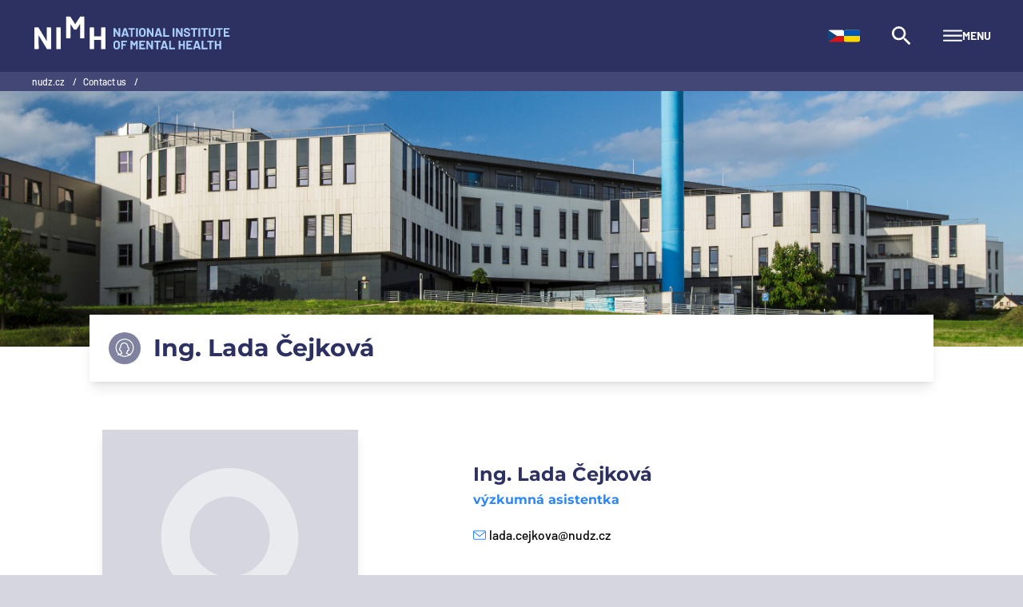

--- FILE ---
content_type: text/html; charset=utf-8
request_url: https://www.nudz.cz/en/contact-us/detail-of-the-person/lada-cejkova
body_size: 13443
content:
<!DOCTYPE html>
<html dir="ltr" lang="en-GB" class="no-js">
<head>
        <meta charset="utf-8">
        <link rel="preload" as="font" href="/typo3conf/ext/site_nimh22/Resources/Public/Frontend/montserrat-v25-latin-ext_latin_cyrillic-ext_cyrillic-700.ddeaea93.woff2" type="font/woff2" crossorigin>
        <link rel="preload" as="font" href="/typo3conf/ext/site_nimh22/Resources/Public/Frontend/montserrat-v25-latin-ext_latin_cyrillic-ext_cyrillic-500.de4b7851.woff2" type="font/woff2" crossorigin>
        <link rel="preload" as="font" href="/typo3conf/ext/site_nimh22/Resources/Public/Frontend/barlow-v12-latin-ext_latin-regular.34999b08.woff2" type="font/woff2" crossorigin>
        <link rel="preload" as="font" href="/typo3conf/ext/site_nimh22/Resources/Public/Frontend/barlow-v12-latin-ext_latin-700.ccb1f0c2.woff2" type="font/woff2" crossorigin>
        <link rel="preload" as="font" href="/typo3conf/ext/site_nimh22/Resources/Public/Frontend/barlow-v12-latin-ext_latin-500.2ed52a5a.woff2" type="font/woff2" crossorigin>
        <link rel="dns-prefetch" href="https://matomo.nudz.cz">

<meta charset="utf-8">
<!-- 
	This website is powered by TYPO3 - inspiring people to share!
	TYPO3 is a free open source Content Management Framework initially created by Kasper Skaarhoj and licensed under GNU/GPL.
	TYPO3 is copyright 1998-2026 of Kasper Skaarhoj. Extensions are copyright of their respective owners.
	Information and contribution at https://typo3.org/
-->



<title>Ing. Lada Čejková — National Institute of Mental Health</title>
<meta name="generator" content="TYPO3 CMS" />
<meta name="description" content="Ing. Lada Čejková" />
<meta name="author" content="National Institute of Mental Health, Czech Republic" />
<meta property="og:description" content="Ing. Lada Čejková" />
<meta property="og:site_name" content="NUDZ.cz" />
<meta property="og:title" content="Detail of the person" />
<meta property="og:url" content="https://www.nudz.cz/en/contact-us/detail-of-the-person" />
<meta property="og:image" content="https://www.nudz.cz/fileadmin/_processed_/7/b/csm_foto_budova_orez_5ab4611f4e.jpg" />
<meta property="og:image:url" content="https://www.nudz.cz/fileadmin/_processed_/7/b/csm_foto_budova_orez_5ab4611f4e.jpg" />
<meta property="og:image:width" content="1200" />
<meta property="og:image:height" content="630" />
<meta name="twitter:card" content="summary" />
<meta name="twitter:site" content="@nudzcz" />
<meta name="twitter:title" content="Detail of the person" />
<meta name="twitter:image" content="https://www.nudz.cz/fileadmin/_processed_/7/b/csm_foto_budova_orez_5ab4611f4e.jpg" />
<meta property="article:modified_time" content="2024-04-09T13:06:13+0000" />
<meta property="article:author" content="National Institute of Mental Health, Czech Republic" />


<link rel="stylesheet" href="/typo3temp/assets/compressed/merged-b6918b0d4a1b768d14eba8c5ac70ee85.css?1712135352" media="all">






<meta name="viewport" content="width=device-width, initial-scale=1"/>
        <link rel="shortcut icon" href="/typo3conf/ext/site_nimh22/Resources/Public/Frontend/favicon.733aad19.ico" type="image/x-icon"/>
        <link rel="icon" sizes="32x32" href="/typo3conf/ext/site_nimh22/Resources/Public/Frontend/favicon-32x32.93805c82.png"/>
        <link rel="icon" sizes="192x192" href="/typo3conf/ext/site_nimh22/Resources/Public/Frontend/android-chrome-192x192.8990c0a6.png"/>
        <link rel="apple-touch-icon" sizes="180x180" href="/typo3conf/ext/site_nimh22/Resources/Public/Frontend/apple-touch-icon.121b3798.png"/>
        <link rel="manifest" href="/typo3conf/ext/site_nimh22/Resources/Public/Frontend/site.webmanifest" />
        <link rel="mask-icon" href="/typo3conf/ext/site_nimh22/Resources/Public/Frontend/safari-pinned-tab.5d271a2a.svg" color="#161931" />
        <meta name="msapplication-TileColor" content="#161931" />
        <meta name="msapplication-config" content="/typo3conf/ext/site_nimh22/Resources/Public/Frontend/browserconfig.xml" />
        <link rel="notprocessedManual" type="image/png" sizes="16x16" href="/typo3conf/ext/site_nimh22/Resources/Public/Frontend/mstile-150x150.c8b61f6f.png" />
        <meta name="theme-color" content="#ffffff" />
        


        

    


    



        <script>
                window.bodyFunction = function() {
                        return {
                                keyboardNavigation: false,
                        }
                }
        </script>

                <link rel="preload" as="script" href="https://matomo.nudz.cz/js/container_VrXZgI9u.js">
                <script>
                    var _mtm = window._mtm = window._mtm || [];
                    _mtm.push({'mtm.startTime': (new Date().getTime()), 'event': 'mtm.Start'});
                    var d=document, g=d.createElement('script'), s=d.getElementsByTagName('script')[0];
                    g.async=true; g.src='https://matomo.nudz.cz/js/container_VrXZgI9u.js'; s.parentNode.insertBefore(g,s);
                </script>
<link rel="canonical" href="https://www.nudz.cz/en/contact-us/detail-of-the-person/lada-cejkova"/>

<link rel="alternate" hreflang="cs-CZ" href="https://www.nudz.cz/kontakty/detail-osoby/lada-cejkova"/>
<link rel="alternate" hreflang="en-GB" href="https://www.nudz.cz/en/contact-us/detail-of-the-person/lada-cejkova"/>
<link rel="alternate" hreflang="uk-UA" href="https://www.nudz.cz/uk/kontakti/detal-osobi/lada-cejkova"/>
<link rel="alternate" hreflang="x-default" href="https://www.nudz.cz/kontakty/detail-osoby/lada-cejkova"/>
</head>
<body class="antialiased text-black bg-gray relative theme-ink t3lang-en t3page-7" x-data="bodyFunction()" :class="{ 'keyboard-navigation' : keyboardNavigation }" @mouseup="keyboardNavigation = false" @keydown.tab="keyboardNavigation = true">



    <a class="sr-only" href="#mainContent"></a>
    <header class="md:sticky top-0 z-50 w-full flex-none bg-ink-300 text-sm font-bold text-white" aria-label="Navigace">
        <div class="container mx-auto px-5 lg:px-10 py-2 lg:py-6">
            <div class="flex items-center sm:flex-wrap lg:flex-nowrap">
                <div class="my-4 lg:my-0 self-center pl-0.5 lg:basis-auto lg:-translate-y-1">
                    <a tabindex="1"
                       href="/en/"
                       title="Home" aria-label="Logo"
                       class="transition-opacity duration-150 hover:opacity-90">
                        <h1 class="sr-only"><abbr title="National Institute of Mental Health">NIMH</abbr></h1>
                        <img
                                class="hidden sm:block"
                                alt="NIMH Logo"
                                src="/typo3conf/ext/site_nimh22/Resources/Public/Frontend/logo-nimh-white.885d6370.svg?v2" />
                        <img
                                aria-hidden="true"
                                class="sm:hidden"
                                alt="NIMH Logo"
                                src="/typo3conf/ext/site_nimh22/Resources/Public/Frontend/logo-nimh-short-white.5d7b861f.svg" />
                    </a>
                </div>
                <div class="my-4 lg:my-0 flex grow justify-end items-center">
                    <nav
                            aria-label="Language Menu"
                            class="cursor-pointer">
                        
                            <ul class="flex flex-row gap-3">
                                
                                    
                                        <li>
                                            <a href="/kontakty/detail-osoby/lada-cejkova" title="Čeština" hreflang="cs" lang="cs"
                                               class="transition-opacity duration-150 hover:opacity-90">
                                                <svg class="icon h-4 w-5 rounded" xmlns="http://www.w3.org/2000/svg">
                                                    <use xlink:href="/typo3conf/ext/site_nimh22/Resources/Public/Frontend/icon-lib.f47441df.svg#flag-cz"></use>
                                                </svg>
                                            </a>
                                        </li>
                                    

                                
                                    

                                
                                    
                                        <li>
                                            <a href="/uk/kontakti/detal-osobi/lada-cejkova" title="Українська" hreflang="uk" lang="uk"
                                               class="transition-opacity duration-150 hover:opacity-90">
                                                <svg class="icon h-4 w-5 rounded" xmlns="http://www.w3.org/2000/svg">
                                                    <use xlink:href="/typo3conf/ext/site_nimh22/Resources/Public/Frontend/icon-lib.f47441df.svg#flag-ua"></use>
                                                </svg>
                                            </a>
                                        </li>
                                    

                                
                            </ul>
                        
                    </nav>
                    <div x-data="a11ycollapse()"></div>
                    <div
                         aria-label="Search"
                         class="cursor-pointer"
                         x-data="a11ydropdown()"
                         x-on:keydown.escape.prevent.stop="close($refs.button)"
                         x-on:focusin.window="! $refs.panel.contains($event.target) && close()"
                         x-id="['dropdown-button']"
                    >
                        <button
                                tabindex="3"
                                class="navlink-default ml-5 flex font-bold lg:ml-10"
                                type="button"
                                x-ref="button"
                                x-on:click="toggle()"
                                :aria-expanded="open"
                                :aria-controls="$id('dropdown-button')"
                        >
                            <svg class="icon h-6 w-6" xmlns="http://www.w3.org/2000/svg">
                                <use xlink:href="/typo3conf/ext/site_nimh22/Resources/Public/Frontend/icon-lib.f47441df.svg#icon-lupa"></use>
                            </svg>
                        </button>
                        <div
                                style="display: none;"
                                class="absolute z-40 right-0 h-12 md:h-28 mt-6 md:px-10 pb-3 pt-3 w-full max-w-2xl bg-ink-300 shadow-md overflow-hidden"
                                x-ref="panel"
                                x-show="open"
                                x-transition.origin.top.right
                                x-on:click.outside="close($refs.button)"
                                :id="$id('dropdown-button')"
                        >
                            
                            <div class="flex items-center justify-center h-full ">
                                <form action="/en/site-search" method="get" class="flex border-2 border-ink-700">
                                    <input tabindex="4" x-ref="focusField" name="q" type="text" class="px-4 py-2 w-80 text-black" placeholder="Search...">
                                    <button tabindex="5" class="px-4 text-white bg-ink-400 border-l transition-colors focus:bg-ink-500 hover:bg-ink-500">
                                        Search
                                    </button>
                                </form>
                            </div>
                        </div>
                    </div>
                    <div class="cursor-pointer"
                         x-data="a11ydropdown()"
                         x-on:keydown.escape.prevent.stop="close($refs.button)"
                         x-on:focusin.window="! $refs.panel.contains($event.target) && close()"
                         x-id="['dropdown-button']"
                    >
                        <button
                                tabindex="2"
                                type="button"
                                class="navlink-default ml-5 flex flex-row gap-3 items-center justify-center font-bold lg:ml-10"
                                x-ref="button"
                                x-on:click="toggle()"
                                :aria-expanded="open"
                                :aria-controls="$id('dropdown-button')"
                        >
                            <svg aria-hidden="true" class="icon h-6 w-6" xmlns="http://www.w3.org/2000/svg">
                                <use xlink:href="/typo3conf/ext/site_nimh22/Resources/Public/Frontend/icon-lib.f47441df.svg#icon-burger"></use>
                            </svg>
                            <span class="hidden md:inline uppercase">Menu</span>
                        </button>
                        <div
                                style="display: none;"
                                class="absolute z-40 right-0 h-screen md:h-[36rem] mt-6 md:px-10 pb-10 pt-3 w-full max-w-4xl bg-ink-300 shadow-md overflow-hidden"
                                x-ref="panel"
                                x-show="open"
                                x-transition.origin.top.right
                                x-on:click.outside="close($refs.button)"
                                :id="$id('dropdown-button')"
                        >
                            <nav role="menubar" class="a11ymenu"  x-data="a11ymenu()" x-bind="switchClass" aria-label="Main Menu">
                                <div class="">
                                    
                                        <ul class="a11ymenu__menu" x-bind="wrapNavigation">
                                            
                                                <li class="nav-item ">
                                                    <a title="Get involved in research" href="/en/get-involved-in-research">
                                                        Get involved in research
                                                    </a>
                                                    
                                                </li>
                                            
                                                <li class="nav-item has-submenu">
                                                    <a title="Research" href="/en/research">
                                                        Research
                                                    </a>
                                                    
                                                        <ul>
                                                            
                                                                
                                                                    <li class="has-submenu ">
                                                                        <a title="Preclinical Research Program" href="/en/research/preclinical-research-program">
                                                                            Preclinical Research Program
                                                                        </a>
                                                                        
                                                                            <ul>
                                                                                
                                                                                    
                                                                                        <li class="has-submenu ">
                                                                                            <a title="Grants and projects" href="/en/research/preclinical-research-program/grants-and-projects">
                                                                                                Grants and projects
                                                                                            </a>
                                                                                        </li>
                                                                                    
                                                                                        <li class="has-submenu">
                                                                                            <a title="Working Groups" href="/en/research/preclinical-research-program/working-groups">
                                                                                                Working Groups
                                                                                            </a>
                                                                                        </li>
                                                                                    
                                                                                        <li class="has-submenu">
                                                                                            <a title="Laboratories" href="/en/research/preclinical-research-program/laboratories">
                                                                                                Laboratories
                                                                                            </a>
                                                                                        </li>
                                                                                    
                                                                                        <li class="">
                                                                                            <a title="Partners" href="/en/research/preclinical-research-program/partners">
                                                                                                Partners
                                                                                            </a>
                                                                                        </li>
                                                                                    
                                                                                        <li class="">
                                                                                            <a title="Instrumentation and instrument reservations" href="/en/research/preclinical-research-program/instrumentation-and-instrument-reservations">
                                                                                                Instrumentation and instrument reservations
                                                                                            </a>
                                                                                        </li>
                                                                                    
                                                                                        <li class="">
                                                                                            <a title="Accreditation" href="/en/research/preclinical-research-program/accreditation">
                                                                                                Accreditation
                                                                                            </a>
                                                                                        </li>
                                                                                    
                                                                                
                                                                            </ul>
                                                                        
                                                                    </li>
                                                                
                                                                    <li class="has-submenu">
                                                                        <a title="Clinical Research Program" href="/en/research/clinical-research-program">
                                                                            Clinical Research Program
                                                                        </a>
                                                                        
                                                                            <ul>
                                                                                
                                                                                    
                                                                                        <li class="has-submenu ">
                                                                                            <a title="Grants and projects" href="/en/research/clinical-research-program/grants-and-projects">
                                                                                                Grants and projects
                                                                                            </a>
                                                                                        </li>
                                                                                    
                                                                                        <li class="has-submenu">
                                                                                            <a title="Working Groups" href="/en/research/clinical-research-program/working-groups">
                                                                                                Working Groups
                                                                                            </a>
                                                                                        </li>
                                                                                    
                                                                                        <li class="">
                                                                                            <a title="Partners" href="/en/research/clinical-research-program/partners">
                                                                                                Partners
                                                                                            </a>
                                                                                        </li>
                                                                                    
                                                                                
                                                                            </ul>
                                                                        
                                                                    </li>
                                                                
                                                                    <li class="has-submenu">
                                                                        <a title="Public Mental Health Research Program" href="/en/research/public-mental-health-research-program">
                                                                            Public Mental Health Research Program
                                                                        </a>
                                                                        
                                                                            <ul>
                                                                                
                                                                                    
                                                                                        <li class="has-submenu ">
                                                                                            <a title="Grants and projects" href="/en/research/public-mental-health-research-program/grants-and-projects">
                                                                                                Grants and projects
                                                                                            </a>
                                                                                        </li>
                                                                                    
                                                                                        <li class="has-submenu">
                                                                                            <a title="Working Groups" href="/en/research/public-mental-health-research-program/working-groups">
                                                                                                Working Groups
                                                                                            </a>
                                                                                        </li>
                                                                                    
                                                                                        <li class="">
                                                                                            <a title="Partners" href="/en/research/public-mental-health-research-program/partners">
                                                                                                Partners
                                                                                            </a>
                                                                                        </li>
                                                                                    
                                                                                
                                                                            </ul>
                                                                        
                                                                    </li>
                                                                
                                                                    <li class="has-submenu">
                                                                        <a title="Sleep and Chronobiology Research Center" href="/en/research/sleep-and-chronobiology-research-center">
                                                                            Sleep and Chronobiology Research Center
                                                                        </a>
                                                                        
                                                                            <ul>
                                                                                
                                                                                    
                                                                                        <li class="has-submenu ">
                                                                                            <a title="Grants and projects" href="/en/research/sleep-and-chronobiology-research-center/grants-and-projects">
                                                                                                Grants and projects
                                                                                            </a>
                                                                                        </li>
                                                                                    
                                                                                        <li class="">
                                                                                            <a title="Partners" href="/en/research/sleep-and-chronobiology-research-center/partners">
                                                                                                Partners
                                                                                            </a>
                                                                                        </li>
                                                                                    
                                                                                        <li class="">
                                                                                            <a title="Our team" href="/en/research/sleep-and-chronobiology-research-center/our-team">
                                                                                                Our team
                                                                                            </a>
                                                                                        </li>
                                                                                    
                                                                                        <li class="has-submenu ">
                                                                                            <a title="Research Groups" href="/en/research/sleep-and-chronobiology-research-center/research-groups">
                                                                                                Research Groups
                                                                                            </a>
                                                                                        </li>
                                                                                    
                                                                                
                                                                            </ul>
                                                                        
                                                                    </li>
                                                                
                                                                    <li class="has-submenu">
                                                                        <a title="Psychedelic Research Center" href="/en/research/psychedelic-research-center">
                                                                            Psychedelic Research Center
                                                                        </a>
                                                                        
                                                                            <ul>
                                                                                
                                                                                    
                                                                                        <li class="has-submenu ">
                                                                                            <a title="Grants and projects" href="/en/research/psychedelic-research-center/grants-and-projects">
                                                                                                Grants and projects
                                                                                            </a>
                                                                                        </li>
                                                                                    
                                                                                        <li class="">
                                                                                            <a title="Partners" href="/en/research/psychedelic-research-center/partners">
                                                                                                Partners
                                                                                            </a>
                                                                                        </li>
                                                                                    
                                                                                        <li class="">
                                                                                            <a title="Internship opportunities for talented students at the Psychedelics Research Centre" href="/en/research/psychedelic-research-center/internship-opportunities-for-talented-students-at-the-psychedelics-research-centre">
                                                                                                Internship opportunities for talented students at the Psychedelics Research Centre
                                                                                            </a>
                                                                                        </li>
                                                                                    
                                                                                        <li class="">
                                                                                            <a title="Our team" href="/en/research/psychedelic-research-center/our-team">
                                                                                                Our team
                                                                                            </a>
                                                                                        </li>
                                                                                    
                                                                                
                                                                            </ul>
                                                                        
                                                                    </li>
                                                                
                                                                    <li class="has-submenu">
                                                                        <a title="Early Episodes of SMI Research Center" href="/en/research/early-episodes-of-smi-research-center">
                                                                            Early Episodes of SMI Research Center
                                                                        </a>
                                                                        
                                                                            <ul>
                                                                                
                                                                                    
                                                                                        <li class="has-submenu ">
                                                                                            <a title="Grants and projects" href="/en/research/early-episodes-of-smi-research-center/grants-and-projects">
                                                                                                Grants and projects
                                                                                            </a>
                                                                                        </li>
                                                                                    
                                                                                        <li class="">
                                                                                            <a title="Partners" href="/en/research/early-episodes-of-smi-research-center/partners">
                                                                                                Partners
                                                                                            </a>
                                                                                        </li>
                                                                                    
                                                                                        <li class="has-submenu">
                                                                                            <a title="Working Groups" href="/en/research/early-episodes-of-smi-research-center/working-groups">
                                                                                                Working Groups
                                                                                            </a>
                                                                                        </li>
                                                                                    
                                                                                        <li class="">
                                                                                            <a title="Our team" href="/en/research/early-episodes-of-smi-research-center/our-team">
                                                                                                Our team
                                                                                            </a>
                                                                                        </li>
                                                                                    
                                                                                
                                                                            </ul>
                                                                        
                                                                    </li>
                                                                
                                                                    <li class="has-submenu">
                                                                        <a title="Center for Virtual Reality Research in Mental Health and Neuroscience" href="/en/research/center-for-virtual-reality-research-in-mental-health-and-neuroscience">
                                                                            Center for Virtual Reality Research in Mental Health and Neuroscience
                                                                        </a>
                                                                        
                                                                            <ul>
                                                                                
                                                                                    
                                                                                        <li class="has-submenu ">
                                                                                            <a title="Grants and projects" href="/en/research/center-for-virtual-reality-research-in-mental-health-and-neuroscience/grants-and-projects">
                                                                                                Grants and projects
                                                                                            </a>
                                                                                        </li>
                                                                                    
                                                                                        <li class="">
                                                                                            <a title="Partners" href="/en/research/center-for-virtual-reality-research-in-mental-health-and-neuroscience/partners">
                                                                                                Partners
                                                                                            </a>
                                                                                        </li>
                                                                                    
                                                                                        <li class="">
                                                                                            <a title="Our team" href="/en/research/center-for-virtual-reality-research-in-mental-health-and-neuroscience/our-team">
                                                                                                Our team
                                                                                            </a>
                                                                                        </li>
                                                                                    
                                                                                
                                                                            </ul>
                                                                        
                                                                    </li>
                                                                
                                                                    <li class="has-submenu">
                                                                        <a title="Center for Sexual Health and Interventions" href="/en/research/center-for-sexual-health-and-interventions">
                                                                            Center for Sexual Health and Interventions
                                                                        </a>
                                                                        
                                                                            <ul>
                                                                                
                                                                                    
                                                                                        <li class="has-submenu ">
                                                                                            <a title="Grants and projects" href="/en/research/center-for-sexual-health-and-interventions/grants-and-projects">
                                                                                                Grants and projects
                                                                                            </a>
                                                                                        </li>
                                                                                    
                                                                                        <li class="">
                                                                                            <a title="Partners" href="/en/research/center-for-sexual-health-and-interventions/partners">
                                                                                                Partners
                                                                                            </a>
                                                                                        </li>
                                                                                    
                                                                                        <li class="">
                                                                                            <a title="Our team" href="/en/research/center-for-sexual-health-and-interventions/our-team">
                                                                                                Our team
                                                                                            </a>
                                                                                        </li>
                                                                                    
                                                                                
                                                                            </ul>
                                                                        
                                                                    </li>
                                                                
                                                                    <li class="has-submenu">
                                                                        <a title="Center for Advanced Studies of Brain and Consciousness" href="/en/research/center-for-advanced-studies-of-brain-and-consciousness">
                                                                            Center for Advanced Studies of Brain and Consciousness
                                                                        </a>
                                                                        
                                                                            <ul>
                                                                                
                                                                                    
                                                                                        <li class="has-submenu ">
                                                                                            <a title="Grants and projects" href="/en/research/center-for-advanced-studies-of-brain-and-consciousness/grants-and-projects">
                                                                                                Grants and projects
                                                                                            </a>
                                                                                        </li>
                                                                                    
                                                                                        <li class="">
                                                                                            <a title="Partners" href="/en/research/center-for-advanced-studies-of-brain-and-consciousness/partners">
                                                                                                Partners
                                                                                            </a>
                                                                                        </li>
                                                                                    
                                                                                        <li class="">
                                                                                            <a title="Our team" href="/en/research/center-for-advanced-studies-of-brain-and-consciousness/our-team">
                                                                                                Our team
                                                                                            </a>
                                                                                        </li>
                                                                                    
                                                                                        <li class="has-submenu ">
                                                                                            <a title="Research Groups" href="/en/research/center-for-advanced-studies-of-brain-and-consciousness/research-groups">
                                                                                                Research Groups
                                                                                            </a>
                                                                                        </li>
                                                                                    
                                                                                
                                                                            </ul>
                                                                        
                                                                    </li>
                                                                
                                                                    <li class="has-submenu">
                                                                        <a title="Center for Perinatal Mental Health" href="/en/research/center-for-perinatal-mental-health">
                                                                            Center for Perinatal Mental Health
                                                                        </a>
                                                                        
                                                                            <ul>
                                                                                
                                                                                    
                                                                                        <li class="has-submenu ">
                                                                                            <a title="Grants and projects" href="/en/research/center-for-perinatal-mental-health/grants-and-projects">
                                                                                                Grants and projects
                                                                                            </a>
                                                                                        </li>
                                                                                    
                                                                                        <li class="">
                                                                                            <a title="Partners" href="/en/research/center-for-perinatal-mental-health/partners">
                                                                                                Partners
                                                                                            </a>
                                                                                        </li>
                                                                                    
                                                                                        <li class="">
                                                                                            <a title="Our team" href="/en/research/center-for-perinatal-mental-health/our-team">
                                                                                                Our team
                                                                                            </a>
                                                                                        </li>
                                                                                    
                                                                                
                                                                            </ul>
                                                                        
                                                                    </li>
                                                                
                                                                    <li class="">
                                                                        <a title="Clinical Contract Research Department" href="/en/research/clinical-contract-research-department">
                                                                            Clinical Contract Research Department
                                                                        </a>
                                                                        
                                                                    </li>
                                                                
                                                                    <li class="has-submenu">
                                                                        <a title="Technology Transfer Office" href="/en/research/technology-transfer-office">
                                                                            Technology Transfer Office
                                                                        </a>
                                                                        
                                                                            <ul>
                                                                                
                                                                                    
                                                                                        <li class="has-submenu  ">
                                                                                            <a title="Grants and projects" href="/en/research/technology-transfer-office/grants-and-projects">
                                                                                                Grants and projects
                                                                                            </a>
                                                                                        </li>
                                                                                    
                                                                                
                                                                            </ul>
                                                                        
                                                                    </li>
                                                                
                                                                    <li class="">
                                                                        <a title="Project Office Department" href="/en/research/project-office-department">
                                                                            Project Office Department
                                                                        </a>
                                                                        
                                                                    </li>
                                                                
                                                                    <li class="">
                                                                        <a title="Office of International Cooperation" href="/en/research/office-of-international-cooperation">
                                                                            Office of International Cooperation
                                                                        </a>
                                                                        
                                                                    </li>
                                                                
                                                                    <li class="">
                                                                        <a title="Awards and Prizes" href="/en/research/awards-and-prizes">
                                                                            Awards and Prizes
                                                                        </a>
                                                                        
                                                                    </li>
                                                                
                                                                    <li class="">
                                                                        <a title="Specific Research Results" href="/en/research/specific-research-results">
                                                                            Specific Research Results
                                                                        </a>
                                                                        
                                                                    </li>
                                                                
                                                                    <li class="">
                                                                        <a title="Repository of Research and Development Results" href="/en/research/repository-of-research-and-development-results">
                                                                            Repository of Research and Development Results
                                                                        </a>
                                                                        
                                                                    </li>
                                                                
                                                            
                                                        </ul>
                                                    
                                                </li>
                                            
                                                <li class="nav-item has-submenu">
                                                    <a title="Medical Care" href="/en/medical-care">
                                                        Medical Care
                                                    </a>
                                                    
                                                        <ul>
                                                            
                                                                
                                                                    <li class="has-submenu ">
                                                                        <a title="Outpatient Care" href="/en/medical-care/outpatient-care">
                                                                            Outpatient Care
                                                                        </a>
                                                                        
                                                                            <ul>
                                                                                
                                                                                    
                                                                                        <li class="">
                                                                                            <a title="General Psychiatric Outpatient Clinic" href="/en/medical-care/outpatient-care/general-psychiatric-outpatient-clinic">
                                                                                                General Psychiatric Outpatient Clinic
                                                                                            </a>
                                                                                        </li>
                                                                                    
                                                                                        <li class="">
                                                                                            <a title="Outpatient Clinic for bipolar disorder" href="/en/medical-care/outpatient-care/outpatient-clinic-for-bipolar-disorder">
                                                                                                Outpatient Clinic for bipolar disorder
                                                                                            </a>
                                                                                        </li>
                                                                                    
                                                                                        <li class="">
                                                                                            <a title="Sleep disorders Clinic" href="/en/medical-care/outpatient-care/sleep-disorders-clinic-1">
                                                                                                Sleep disorders Clinic
                                                                                            </a>
                                                                                        </li>
                                                                                    
                                                                                        <li class="">
                                                                                            <a title="Sleep disorders Clinic" href="/en/medical-care/outpatient-care/sleep-disorders-clinic">
                                                                                                Sleep disorders Clinic
                                                                                            </a>
                                                                                        </li>
                                                                                    
                                                                                        <li class="">
                                                                                            <a title="Psychological Clinic" href="/en/medical-care/outpatient-care/psychological-clinic">
                                                                                                Psychological Clinic
                                                                                            </a>
                                                                                        </li>
                                                                                    
                                                                                        <li class="">
                                                                                            <a title="Sexological Clinic" href="/en/medical-care/outpatient-care/sexological-clinic">
                                                                                                Sexological Clinic
                                                                                            </a>
                                                                                        </li>
                                                                                    
                                                                                        <li class="">
                                                                                            <a title="Outpatient Clinic of stimulation methods" href="/en/medical-care/outpatient-care/outpatient-clini-cof-stimulation-methods">
                                                                                                Outpatient Clinic of stimulation methods
                                                                                            </a>
                                                                                        </li>
                                                                                    
                                                                                        <li class="">
                                                                                            <a title="Physiotherapy" href="/en/medical-care/outpatient-care/physiotherapy">
                                                                                                Physiotherapy
                                                                                            </a>
                                                                                        </li>
                                                                                    
                                                                                        <li class="">
                                                                                            <a title="Occupational therapy" href="/en/medical-care/outpatient-care/occupational-therapy">
                                                                                                Occupational therapy
                                                                                            </a>
                                                                                        </li>
                                                                                    
                                                                                
                                                                            </ul>
                                                                        
                                                                    </li>
                                                                
                                                                    <li class="has-submenu">
                                                                        <a title="Inpatient Department" href="/en/medical-care/inpatient-department">
                                                                            Inpatient Department
                                                                        </a>
                                                                        
                                                                            <ul>
                                                                                
                                                                                    
                                                                                        <li class="">
                                                                                            <a title="Ward 1" href="/en/medical-care/inpatient-department/ward-1">
                                                                                                Ward 1
                                                                                            </a>
                                                                                        </li>
                                                                                    
                                                                                        <li class="">
                                                                                            <a title="Ward 2" href="/en/medical-care/inpatient-department/ward-2">
                                                                                                Ward 2
                                                                                            </a>
                                                                                        </li>
                                                                                    
                                                                                        <li class="">
                                                                                            <a title="Ward 3" href="/en/medical-care/inpatient-department/ward-3">
                                                                                                Ward 3
                                                                                            </a>
                                                                                        </li>
                                                                                    
                                                                                        <li class="">
                                                                                            <a title="Ward of Sleep Disorders" href="/en/medical-care/inpatient-department/ward-of-sleep-disorders">
                                                                                                Ward of Sleep Disorders
                                                                                            </a>
                                                                                        </li>
                                                                                    
                                                                                
                                                                            </ul>
                                                                        
                                                                    </li>
                                                                
                                                                    <li class="has-submenu">
                                                                        <a title="Day care Centers" href="/en/medical-care/day-care-centers">
                                                                            Day care Centers
                                                                        </a>
                                                                        
                                                                            <ul>
                                                                                
                                                                                    
                                                                                        <li class="">
                                                                                            <a title="Day care Center 1" href="/en/medical-care/day-care-centers/day-care-center-1">
                                                                                                Day care Center 1
                                                                                            </a>
                                                                                        </li>
                                                                                    
                                                                                        <li class="">
                                                                                            <a title="Day care Center 2" href="/en/medical-care/day-care-centers/day-care-center-2">
                                                                                                Day care Center 2
                                                                                            </a>
                                                                                        </li>
                                                                                    
                                                                                        <li class="">
                                                                                            <a title="Day care Center 3" href="/en/medical-care/day-care-centers/day-care-center-3">
                                                                                                Day care Center 3
                                                                                            </a>
                                                                                        </li>
                                                                                    
                                                                                
                                                                            </ul>
                                                                        
                                                                    </li>
                                                                
                                                                    <li class="has-submenu">
                                                                        <a title="Diagnostic Departments" href="/en/medical-care/diagnostic-departments">
                                                                            Diagnostic Departments
                                                                        </a>
                                                                        
                                                                            <ul>
                                                                                
                                                                                    
                                                                                        <li class="">
                                                                                            <a title="Neurophysiology and EEG" href="/en/medical-care/diagnostic-departments/neurophysiology-and-eeg">
                                                                                                Neurophysiology and EEG
                                                                                            </a>
                                                                                        </li>
                                                                                    
                                                                                        <li class="">
                                                                                            <a title="Radiology and Imaging Methods (MRI)" href="/en/medical-care/diagnostic-departments/radiology-and-imaging-methods-mri">
                                                                                                Radiology and Imaging Methods (MRI)
                                                                                            </a>
                                                                                        </li>
                                                                                    
                                                                                        <li class="">
                                                                                            <a title="Department of Clinical Psychology" href="/en/medical-care/diagnostic-departments/department-of-clinical-psychology">
                                                                                                Department of Clinical Psychology
                                                                                            </a>
                                                                                        </li>
                                                                                    
                                                                                
                                                                            </ul>
                                                                        
                                                                    </li>
                                                                
                                                                    <li class="has-submenu">
                                                                        <a title="Support Departments" href="/en/medical-care/support-departments">
                                                                            Support Departments
                                                                        </a>
                                                                        
                                                                            <ul>
                                                                                
                                                                                    
                                                                                        <li class="">
                                                                                            <a title="Health Care Quality Department" href="/en/medical-care/support-departments/health-care-quality-department">
                                                                                                Health Care Quality Department
                                                                                            </a>
                                                                                        </li>
                                                                                    
                                                                                        <li class="">
                                                                                            <a title="Department of Healthcare Technology" href="/en/medical-care/support-departments/department-of-healthcare-technology">
                                                                                                Department of Healthcare Technology
                                                                                            </a>
                                                                                        </li>
                                                                                    
                                                                                        <li class="">
                                                                                            <a title="Social Welfare Department" href="/en/medical-care/support-departments/social-welfare-department">
                                                                                                Social Welfare Department
                                                                                            </a>
                                                                                        </li>
                                                                                    
                                                                                        <li class="">
                                                                                            <a title="Department for Communication with Health insurance Companies" href="/en/medical-care/support-departments/department-for-communication-with-health-insurance-companies">
                                                                                                Department for Communication with Health insurance Companies
                                                                                            </a>
                                                                                        </li>
                                                                                    
                                                                                        <li class="">
                                                                                            <a title="Medical Records Department" href="/en/medical-care/support-departments/medical-records-department">
                                                                                                Medical Records Department
                                                                                            </a>
                                                                                        </li>
                                                                                    
                                                                                
                                                                            </ul>
                                                                        
                                                                    </li>
                                                                
                                                                    <li class="">
                                                                        <a title="Patient Portal" href="/en/medical-care/patient-portal">
                                                                            Patient Portal
                                                                        </a>
                                                                        
                                                                    </li>
                                                                
                                                                    <li class="has-submenu ">
                                                                        <a title="Grants and projects" href="/en/medical-care/grants-and-projects">
                                                                            Grants and projects
                                                                        </a>
                                                                        
                                                                            <ul>
                                                                                
                                                                                    
                                                                                        <li class=" ">
                                                                                            <a title="Support for Acute and Specialized Inpatient Psychiatric Care at NUDZ" href="/en/medical-care/grants-and-projects/support-for-acute-and-specialized-inpatient-psychiatric-care-at-nudz">
                                                                                                Support for Acute and Specialized Inpatient Psychiatric Care at NUDZ
                                                                                            </a>
                                                                                        </li>
                                                                                    
                                                                                
                                                                            </ul>
                                                                        
                                                                    </li>
                                                                
                                                            
                                                        </ul>
                                                    
                                                </li>
                                            
                                                <li class="nav-item has-submenu">
                                                    <a title="Education" href="/en/education">
                                                        Education
                                                    </a>
                                                    
                                                        <ul>
                                                            
                                                                
                                                                    <li class="">
                                                                        <a title="Undergraduate education" href="/en/education/undergraduate-education">
                                                                            Undergraduate education
                                                                        </a>
                                                                        
                                                                    </li>
                                                                
                                                                    <li class="">
                                                                        <a title="Postgraduate education" href="/en/education/postgraduate-education">
                                                                            Postgraduate education
                                                                        </a>
                                                                        
                                                                    </li>
                                                                
                                                                    <li class="">
                                                                        <a title="Specialized education" href="/en/education/specialized-education">
                                                                            Specialized education
                                                                        </a>
                                                                        
                                                                    </li>
                                                                
                                                            
                                                        </ul>
                                                    
                                                </li>
                                            
                                                <li class="nav-item has-submenu">
                                                    <a title="About NIMH" href="/en/about-nimh">
                                                        About NIMH
                                                    </a>
                                                    
                                                        <ul>
                                                            
                                                                
                                                                    <li class="has-submenu ">
                                                                        <a title="Profile" href="/en/about-nimh/profile">
                                                                            Profile
                                                                        </a>
                                                                        
                                                                            <ul>
                                                                                
                                                                                    
                                                                                        <li class="">
                                                                                            <a title="Memorandum of Association" href="/en/about-nimh/profile/memorandum-of-association">
                                                                                                Memorandum of Association
                                                                                            </a>
                                                                                        </li>
                                                                                    
                                                                                        <li class="">
                                                                                            <a title="Statute" href="/en/about-nimh/profile/statute">
                                                                                                Statute
                                                                                            </a>
                                                                                        </li>
                                                                                    
                                                                                        <li class="">
                                                                                            <a title="Accreditation" href="/en/o-nas/profil/accreditation">
                                                                                                Accreditation
                                                                                            </a>
                                                                                        </li>
                                                                                    
                                                                                
                                                                            </ul>
                                                                        
                                                                    </li>
                                                                
                                                                    <li class="">
                                                                        <a title="Organisational structure" href="/en/about-nimh/organisational-structure">
                                                                            Organisational structure
                                                                        </a>
                                                                        
                                                                    </li>
                                                                
                                                                    <li class="has-submenu">
                                                                        <a title="Governing and Advisory Authorities" href="/en/about-nimh/governing-and-advisory-authorities">
                                                                            Governing and Advisory Authorities
                                                                        </a>
                                                                        
                                                                            <ul>
                                                                                
                                                                                    
                                                                                        <li class="">
                                                                                            <a title="Board of Directors" href="/en/about-nimh/governing-and-advisory-authorities/board-of-directors">
                                                                                                Board of Directors
                                                                                            </a>
                                                                                        </li>
                                                                                    
                                                                                        <li class="">
                                                                                            <a title="Scientific Council" href="/en/about-nimh/governing-and-advisory-authorities/scientific-council">
                                                                                                Scientific Council
                                                                                            </a>
                                                                                        </li>
                                                                                    
                                                                                        <li class="">
                                                                                            <a title="Commercialisation Council" href="/en/about-nimh/governing-and-advisory-authorities/commercialisation-council">
                                                                                                Commercialisation Council
                                                                                            </a>
                                                                                        </li>
                                                                                    
                                                                                        <li class="">
                                                                                            <a title="Committee on Ethical Issues" href="/en/about-nimh/governing-and-advisory-authorities/committee-on-ethical-issues">
                                                                                                Committee on Ethical Issues
                                                                                            </a>
                                                                                        </li>
                                                                                    
                                                                                        <li class="">
                                                                                            <a title="Ethics Committee" href="/en/about-nimh/governing-and-advisory-authorities/ethics-committee">
                                                                                                Ethics Committee
                                                                                            </a>
                                                                                        </li>
                                                                                    
                                                                                
                                                                            </ul>
                                                                        
                                                                    </li>
                                                                
                                                                    <li class="">
                                                                        <a title="Procurement" href="/en/about-nimh/procurement">
                                                                            Procurement
                                                                        </a>
                                                                        
                                                                    </li>
                                                                
                                                                    <li class="">
                                                                        <a title="Anti-corruption Program" href="/en/about-nimh/anti-corruption-program">
                                                                            Anti-corruption Program
                                                                        </a>
                                                                        
                                                                    </li>
                                                                
                                                                    <li class="">
                                                                        <a title="Compulsory disclosure information" href="/en/about-nimh/compulsory-disclosure-information">
                                                                            Compulsory disclosure information
                                                                        </a>
                                                                        
                                                                    </li>
                                                                
                                                                    <li class="">
                                                                        <a title="Access to information" href="/en/about-nimh/access-to-information">
                                                                            Access to information
                                                                        </a>
                                                                        
                                                                    </li>
                                                                
                                                                    <li class="">
                                                                        <a title="Basic information about building accessibility" href="/en/about-nimh/basic-information-about-building-accessibility">
                                                                            Basic information about building accessibility
                                                                        </a>
                                                                        
                                                                    </li>
                                                                
                                                                    <li class="">
                                                                        <a title="Whistleblowing" href="/en/about-nimh/whistleblowing">
                                                                            Whistleblowing
                                                                        </a>
                                                                        
                                                                    </li>
                                                                
                                                                    <li class="">
                                                                        <a title="Contact us" href="/en/about-nimh/contact-us">
                                                                            Contact us
                                                                        </a>
                                                                        
                                                                    </li>
                                                                
                                                                    <li class="">
                                                                        <a title="Personal Data Protection" href="/en/about-nimh/personal-data-protection">
                                                                            Personal Data Protection
                                                                        </a>
                                                                        
                                                                    </li>
                                                                
                                                                    <li class="">
                                                                        <a title="Annual Reports" href="/en/about-nimh/annual-reports">
                                                                            Annual Reports
                                                                        </a>
                                                                        
                                                                    </li>
                                                                
                                                                    <li class="">
                                                                        <a title="Children's Group Neuronek" href="/en/about-nimh/childrens-group-neuronek">
                                                                            Children&#039;s Group Neuronek
                                                                        </a>
                                                                        
                                                                    </li>
                                                                
                                                                    <li class="has-submenu">
                                                                        <a title="Grants and projects" href="/en/research/technology-transfer-office/grants-and-projects-1">
                                                                            Grants and projects
                                                                        </a>
                                                                        
                                                                            <ul>
                                                                                
                                                                                    
                                                                                        <li class="">
                                                                                            <a title="WHO - Collaboration Center" href="/en/research/technology-transfer-office/grants-and-projects-1/who-collaboration-center">
                                                                                                WHO - Collaboration Center
                                                                                            </a>
                                                                                        </li>
                                                                                    
                                                                                        <li class="">
                                                                                            <a title="Development of eGovernment Services" href="/en/research/technology-transfer-office/grants-and-projects-1/development-of-egovernment-services">
                                                                                                Development of eGovernment Services
                                                                                            </a>
                                                                                        </li>
                                                                                    
                                                                                        <li class="">
                                                                                            <a title="Interoperability at NIMH" href="/en/research/technology-transfer-office/grants-and-projects-1/interoperability-at-nimh">
                                                                                                Interoperability at NIMH
                                                                                            </a>
                                                                                        </li>
                                                                                    
                                                                                        <li class="">
                                                                                            <a title="Cooperation with the National Technical Library" href="/en/research/technology-transfer-office/grants-and-projects-1/cooperation-with-the-national-technical-library">
                                                                                                Cooperation with the National Technical Library
                                                                                            </a>
                                                                                        </li>
                                                                                    
                                                                                        <li class="">
                                                                                            <a title="Cybersecurity at the National Institute of Mental Health (NIMH)" href="/en/research/technology-transfer-office/grants-and-projects-1/cybersecurity-at-the-national-institute-of-mental-health-nimh">
                                                                                                Cybersecurity at the National Institute of Mental Health (NIMH)
                                                                                            </a>
                                                                                        </li>
                                                                                    
                                                                                        <li class="">
                                                                                            <a title="Operation of the Children' s group" href="/en/research/technology-transfer-office/grants-and-projects-1/operation-of-the-children-s-group">
                                                                                                Operation of the Children&#039; s group
                                                                                            </a>
                                                                                        </li>
                                                                                    
                                                                                
                                                                            </ul>
                                                                        
                                                                    </li>
                                                                
                                                                    <li class="">
                                                                        <a title="Eduroam" href="/en/about-nimh/eduroam">
                                                                            Eduroam
                                                                        </a>
                                                                        
                                                                    </li>
                                                                
                                                                    <li class="has-submenu ">
                                                                        <a title="NIMH Association" href="/en/about-nimh/nimh-association">
                                                                            NIMH Association
                                                                        </a>
                                                                        
                                                                            <ul>
                                                                                
                                                                                    
                                                                                        <li class="">
                                                                                            <a title="Economy" href="/en/about-nimh/nimh-association/economy">
                                                                                                Economy
                                                                                            </a>
                                                                                        </li>
                                                                                    
                                                                                        <li class="">
                                                                                            <a title="Information for sponsors" href="/en/about-nimh/nimh-association/information-for-sponsors">
                                                                                                Information for sponsors
                                                                                            </a>
                                                                                        </li>
                                                                                    
                                                                                        <li class="">
                                                                                            <a title="Current projects" href="/en/about-nimh/nimh-association/current-projects">
                                                                                                Current projects
                                                                                            </a>
                                                                                        </li>
                                                                                    
                                                                                        <li class="">
                                                                                            <a title="Archive" href="/en/about-nimh/nimh-association/archive">
                                                                                                Archive
                                                                                            </a>
                                                                                        </li>
                                                                                    
                                                                                
                                                                            </ul>
                                                                        
                                                                    </li>
                                                                
                                                            
                                                        </ul>
                                                    
                                                </li>
                                            
                                                <li class="nav-item has-submenu">
                                                    <a title="Career" href="/en/career">
                                                        Career
                                                    </a>
                                                    
                                                        <ul>
                                                            
                                                                
                                                                    <li class="">
                                                                        <a title="Open positions" href="/en/career/open-positions">
                                                                            Open positions
                                                                        </a>
                                                                        
                                                                    </li>
                                                                
                                                                    <li class="">
                                                                        <a title="Internships" href="/en/career/internships">
                                                                            Internships
                                                                        </a>
                                                                        
                                                                    </li>
                                                                
                                                                    <li class="has-submenu">
                                                                        <a title="Important Information and Benefits" href="/en/career/important-information-and-benefits">
                                                                            Important Information and Benefits
                                                                        </a>
                                                                        
                                                                            <ul>
                                                                                
                                                                                    
                                                                                        <li class="">
                                                                                            <a title="Benefits" href="/en/career/important-information-and-benefits/benefits">
                                                                                                Benefits
                                                                                            </a>
                                                                                        </li>
                                                                                    
                                                                                        <li class="">
                                                                                            <a title="OTM-R Policy" href="/en/career/important-information-and-benefits/otm-r-policy">
                                                                                                OTM-R Policy
                                                                                            </a>
                                                                                        </li>
                                                                                    
                                                                                        <li class="">
                                                                                            <a title="Important Documents" href="/en/career/important-information-and-benefits/important-documents">
                                                                                                Important Documents
                                                                                            </a>
                                                                                        </li>
                                                                                    
                                                                                
                                                                            </ul>
                                                                        
                                                                    </li>
                                                                
                                                                    <li class="has-submenu">
                                                                        <a title="HR Excellence in Research" href="/en/career/development-of-capacities-for-research-and-development-in-nimh">
                                                                            HR Excellence in Research
                                                                        </a>
                                                                        
                                                                            <ul>
                                                                                
                                                                                    
                                                                                        <li class="">
                                                                                            <a title="Supervisory Group" href="/en/career/development-of-capacities-for-research-and-development-in-nimh/supervisory-group">
                                                                                                Supervisory Group
                                                                                            </a>
                                                                                        </li>
                                                                                    
                                                                                        <li class="">
                                                                                            <a title="Working Group" href="/en/career/development-of-capacities-for-research-and-development-in-nimh/working-group">
                                                                                                Working Group
                                                                                            </a>
                                                                                        </li>
                                                                                    
                                                                                        <li class="">
                                                                                            <a title="Review Group" href="/en/career/development-of-capacities-for-research-and-development-in-nimh/review-group">
                                                                                                Review Group
                                                                                            </a>
                                                                                        </li>
                                                                                    
                                                                                
                                                                            </ul>
                                                                        
                                                                    </li>
                                                                
                                                                    <li class="">
                                                                        <a title="Contact us" href="/en/career/contact-us">
                                                                            Contact us
                                                                        </a>
                                                                        
                                                                    </li>
                                                                
                                                            
                                                        </ul>
                                                    
                                                </li>
                                            
                                                <li class="nav-item has-submenu">
                                                    <a title="PR &amp; Communications" href="/en/pr-communications">
                                                        PR &amp; Communications
                                                    </a>
                                                    
                                                        <ul>
                                                            
                                                                
                                                                    <li class="">
                                                                        <a title="Press releases" href="/en/pr-communications/press-releases">
                                                                            Press releases
                                                                        </a>
                                                                        
                                                                    </li>
                                                                
                                                                    <li class="">
                                                                        <a title="Contact us" href="/en/pr-communications/contact-us">
                                                                            Contact us
                                                                        </a>
                                                                        
                                                                    </li>
                                                                
                                                                    <li class="">
                                                                        <a title="Media library" href="/en/pr-communications/media-library-1">
                                                                            Media library
                                                                        </a>
                                                                        
                                                                    </li>
                                                                
                                                                    <li class="">
                                                                        <a title="Photos" href="/en/pr-communications/photos">
                                                                            Photos
                                                                        </a>
                                                                        
                                                                    </li>
                                                                
                                                            
                                                        </ul>
                                                    
                                                </li>
                                            
                                                <li class="nav-item current">
                                                    <a title="Contact us" href="/en/contact-us">
                                                        Contact us
                                                    </a>
                                                    
                                                </li>
                                            
                                                <li class="nav-item ">
                                                    <a title="Media library" href="/en/media-library">
                                                        Media library
                                                    </a>
                                                    
                                                </li>
                                            
                                                <li class="nav-item has-submenu">
                                                    <a title="Help for Ukraine" href="/en/help-for-ukraine">
                                                        Help for Ukraine
                                                    </a>
                                                    
                                                        <ul>
                                                            
                                                                
                                                                    <li class="">
                                                                        <a title="Psychosocial support" href="/en/help-for-ukraine/psychosocial-support">
                                                                            Psychosocial support
                                                                        </a>
                                                                        
                                                                    </li>
                                                                
                                                                    <li class="">
                                                                        <a title="Psychosocial support map" href="/en/help-for-ukraine/psychosocial-support-map">
                                                                            Psychosocial support map
                                                                        </a>
                                                                        
                                                                    </li>
                                                                
                                                                    <li class="">
                                                                        <a title="Supporting the mental health of children, parents and teachers in the Czech Republic affected by the war in Ukraine" href="/en/help-for-ukraine/podpora-dusevniho-zdravi-deti-rodicu-a-ucitelu-v-cr-ovlivnenych-valkou-na-ukrajine">
                                                                            Supporting the mental health of children, parents and teachers in the Czech Republic affected by the war in Ukraine
                                                                        </a>
                                                                        
                                                                    </li>
                                                                
                                                            
                                                        </ul>
                                                    
                                                </li>
                                            
                                                <li class="nav-item ">
                                                    <a title="Assistance Center for Aid" href="/en/assistance-center-for-aid">
                                                        Assistance Center for Aid
                                                    </a>
                                                    
                                                </li>
                                            
                                        </ul>
                                    
                                </div>
                            </nav>
                            
                                    <nav class="mt-5 md:mt-0 md:absolute md:bottom-5 md:left-14 md:w-1/3" aria-labelledby="nav-heading-easy">
                                        <a class="flex items-center font-light py-1 md:py-0 pl-4 md:pl-0 text-ink-700 hover:bg-ink-500 focus:bg-ink-500 leading-tight" href="/en/easy-to-read-info">
                                            <div class="inline-flex h-10 w-10 items-center justify-center border border-white text-white">
                                                <span class="sr-only">Easy to read</span>
                                                <svg class="icon h-6 w-full" xmlns="http://www.w3.org/2000/svg">
                                                    <use xlink:href="/typo3conf/ext/site_nimh22/Resources/Public/Frontend/icon-lib.f47441df.svg?2262#icon-easy-to-read"></use>
                                                </svg>
                                            </div>
                                            <span id="nav-heading-easy" class="mx-2">Easy to read info</span>
                                        </a>
                                    </nav>
                                
                            <div class="absolute bottom-5 md:right-16 pl-4 md:pl-0">
                                <div class="flex flex-wrap items-center justify-center md:justify-between lg:flex-nowrap">
                                    


        

    <ul class="flex items-center justify-center gap-10" aria-label="Sociální sítě">
  <li class="">
    <a class="transition-colors duration-150 hover:text-ink-500" href="https://cs-cz.facebook.com/nudzcz" target="_blank">
      <svg class="icon h-6 w-6" xmlns="http://www.w3.org/2000/svg">
        <use xlink:href="/typo3conf/ext/site_nimh22/Resources/Public/Frontend/icon-lib.f47441df.svg#icon-facebook"></use>
      </svg>
      <span class="sr-only">Facebook</span>
    </a>
  </li>
  <li class="">
    <a class="transition-colors duration-150 hover:text-ink-500" href="https://twitter.com/NUDZ_cz" target="_blank">
      <svg class="icon h-6 w-6" xmlns="http://www.w3.org/2000/svg">
        <use xlink:href="/typo3conf/ext/site_nimh22/Resources/Public/Frontend/icon-lib.f47441df.svg#icon-twitter"></use>
      </svg>
      <span class="sr-only">Twitter</span>
    </a>
  </li>
  <li class="">
    <a class="transition-colors duration-150 hover:text-ink-500" href="https://cz.linkedin.com/company/nudz" target="_blank">
      <svg class="icon h-6 w-6" xmlns="http://www.w3.org/2000/svg">
        <use xlink:href="/typo3conf/ext/site_nimh22/Resources/Public/Frontend/icon-lib.f47441df.svg#icon-linkedin"></use>
      </svg>
      <span class="sr-only">LinkedIn</span>
    </a>
  </li>
  <li class="">
    <a class="transition-colors duration-150 hover:text-ink-500" href="https://www.instagram.com/nudz_cz/" target="_blank">
      <svg class="icon h-6 w-6" xmlns="http://www.w3.org/2000/svg">
        <use xlink:href="/typo3conf/ext/site_nimh22/Resources/Public/Frontend/icon-lib.f47441df.svg#icon-instagram-outline"></use>
      </svg>
      <span class="sr-only">Instagram</span>
    </a>
  </li>
</ul>


    



                                </div>
                            </div>
                        </div>
                    </div>
                </div>
             </div>
        </div>
    </header>
    
        <div class="h-6 bg-ink-400 text-xs font-bold text-white">
            <div class="container mx-auto px-5 lg:px-10 pt-1 ">
                <nav class="w-full" aria-label="Breadcrumb menu">
                    <ol class="flex font-medium">
                        
                            <li class="breadcrumb-item ">
                                
                                        <a href="/en/" title="nudz.cz" class="hover:text-ink-500">
                                            nudz.cz
                                        </a>
                                        <span class="mx-2">/</span>
                                    
                            </li>
                        
                            <li class="breadcrumb-item ">
                                
                                        <a href="/en/contact-us" title="Contact us" class="hover:text-ink-500">
                                            Contact us
                                        </a>
                                        <span class="mx-2">/</span>
                                    
                            </li>
                        
                    </ol>
                </nav>
            </div>
        </div>
    


<main class="bg-white" aria-label="Page content" id="mainContent">
    
    


        <div id="c252" class="section-anchor">
            
                <a id="c5564" class="content-anchor"></a>
            
            
                



            
            
                


    




            
            

    
        

    
    

    

    

    
    
    



    <div class="bg-duotone-filter z-0">
        <div class="h-60 sm:h-80 l:h-96 2xl:h-120 bg-cover bg-center" style="background-image: url(/fileadmin/user_upload/foto_budova_orez.jpg)"></div>
    </div>
    <section class="bg-white" itemtype="https://schema.org/Person" itemscope>
        <div class="relative -top-10 -mb-10">
            <div class="px-5 lg:px-24 xl:px-28 container mx-auto  pb-10">
                <h1 class="bg-white flex flex-col md:flex-row items-center px-6 shadow-lg">
                    <div>
                        <span class="mt-3 inline-flex h-10 w-10 items-center justify-center rounded-full bg-primary-500 text-white md:mt-0 md:mr-4">
                            <svg class="icon h-6 w-full" xmlns="http://www.w3.org/2000/svg">
                                <use xlink:href="/typo3conf/ext/site_nimh22/Resources/Public/Frontend/icon-lib.f47441df.svg#icon-osoba"></use>
                            </svg>
                        </span>
                    </div>
                    <span class="my-3 font-alt text-xl font-bold text-primary-300 md:my-6 md:text-2xl lg:text-3xl">
                        Ing.
                        Lada
                        Čejková
                        
                    </span>
                </h1>
            </div>
            <div class="bg-white">
                <div class="container mx-auto px-5 lg:px-24 xl:px-28 py-5">
                    <div class="md:flex">
                        <div class="mb-10 md:basis-1/3">
                            <div class="mb-3">
                                
                                        <img class="shadow-lg mx-auto max-w-xs md:w-full" alt="Lada Čejková" src="/typo3conf/ext/site_nimh22/Resources/Public/Frontend/person.030a150c.svg" width="300" height="400" />
                                    
                            </div>
                        </div>
                        <div class="mb-4 md:basis-2/3 md:px-16 lg:px-32">
                            <h3 class="mt-10 font-alt font-bold text-2xl text-ink-300">
                                <span itemprop="name">
                                    Ing.
                                    Lada
                                    Čejková
                                    
                                </span>
                            </h3>
                            <h4 class="my-1 font-alt font-semibold text-azure-500" itemprop="jobTitle">
                                výzkumná  asistentka
                            </h4>

                            <div class="mt-5">
                                
                                
                                
                                        <div class="flex items-center">
                                            <span class="sr-only">E-mail</span>
                                            <svg class="icon h-4 w-5 pr-1 text-azure-500" xmlns="http://www.w3.org/2000/svg">
                                                <use xlink:href="/typo3conf/ext/site_nimh22/Resources/Public/Frontend/icon-lib.f47441df.svg#icon-obalka"></use>
                                            </svg>
                                            <a href="mailto:lada.cejkova@nudz.cz" class="font-medium focus:underline hover:underline"><span itemprop="email">lada.cejkova@nudz.cz</span></a>
                                        </div>
                                    
                                
                            </div>

                            <div class="">
                                <div class="bg-white flex flex-col lg:flex-row gap-2 lg:gap-5">
                                    
                                    
                                    
                                </div>
                            </div>
                            
                        </div>
                    </div>
                </div>
            </div>
        </div>
    </section>





    


            
                



            
            
                



            
        </div>
    




</main>


    <footer aria-label="Website footer">
        <div class="bg-ink-300 border-t border-t-primary-500">
            <div class="container mx-auto px-5 text-sm text-white lg:px-24 xl:px-28">
                <div class="flex flex-wrap lg:flex-nowrap">
                    <div class="text-center sm:text-left mt-8 basis-full pl-0.5 lg:basis-1/2 lg:-translate-y-1 lg:pr-20">
                        <img
                                alt="NIMH Logo"
                                class="mx-auto sm:mx-0 transition-opacity duration-150 hover:opacity-90"
                                src="/typo3conf/ext/site_nimh22/Resources/Public/Frontend/logo-nimh-white.885d6370.svg" />
                        


        

    <p class="mt-5">
Mental health center for research, implementation,<br />education and clinical care.
</p>


    



                    </div>
                    <div class="my-10 sm:my-8 flex grow lg:place-content-end justify-center">
                        <div class="flex flex-col">
                            
                                    <a class="flex items-center font-light text-ink-700 hover:bg-ink-500 focus:bg-ink-500 leading-tight mb-3 md:mb-4" href="/en/easy-to-read-info">
                                        <div class="inline-flex h-10 w-10 items-center justify-center border border-white text-white">
                                            <span class="sr-only">Easy to read</span>
                                            <svg class="icon h-6 w-full" xmlns="http://www.w3.org/2000/svg">
                                                <use xlink:href="/typo3conf/ext/site_nimh22/Resources/Public/Frontend/icon-lib.f47441df.svg?2262#icon-easy-to-read"></use>
                                            </svg>
                                        </div>
                                        <span id="nav-heading-easy" class="mx-2">Easy to read info</span>
                                    </a>
                                
                            
                                    <a class="flex items-center font-light text-ink-700 hover:bg-ink-500 focus:bg-ink-500 leading-tight mb-10 md:mb-8" href="/en/about-nimh/basic-information-about-building-accessibility">
                                        <div class="inline-flex h-10 w-10 items-center justify-center border border-white text-white">
                                            <span class="sr-only">Accessibility of the building for people with disabilities</span>
                                            <svg class="icon h-6 w-full" xmlns="http://www.w3.org/2000/svg">
                                                <use xlink:href="/typo3conf/ext/site_nimh22/Resources/Public/Frontend/icon-lib.f47441df.svg?2262#icon-pristupnost-budovy"></use>
                                            </svg>
                                        </div>
                                        <span id="nav-heading-access" class="mx-2">NIMH building accessibility</span>
                                    </a>
                                
                            <div class="neg-mb-20 mt-4">
                                


        <div id="c45" class="section-anchor pb-10">
            
                



            
            
                <div class="prose">
                    





                </div>
            
            
        



        
        
        
        
        
        
        <div class="grid grid-cols-2 gap-4 md:gap-10 justify-items-end items-start mb-10">
            
                
                    
                        

        









<figure class="">

    
            <a href="/en/career/development-of-capacities-for-research-and-development-in-nimh">
                

<img src="/fileadmin/user_upload/Loga/logo-HR-bw.svg"
     width="25"
     height="30"
     alt="HR Excellence in Research"
     title=""
      />


            </a>
        
    

</figure>



    


                    
                
                    
                        

        









<figure class="">

    
            <a href="https://www.eduroam.cz" target="_blank" rel="noreferrer">
                

<img src="/fileadmin/user_upload/Partneri/Eduroam_Logo_white.svg"
     width="82"
     height="30"
     alt=""
     title=""
      />


            </a>
        
    

</figure>



    


                    
                
            
        </div>
    




            
                



            
            
                



            
        </div>
    



                            </div>
                        </div>
                    </div>
                </div>
            </div>
        </div>
        <div class="bg-gradient-to-b from-shadow via-gray to-gray">
            <div class="container mx-auto px-5 py-5 text-sm text-ink-300 lg:px-24 xl:px-28">
                <div class="flex flex-wrap items-center justify-center md:justify-between lg:flex-nowrap">
                    


        

    <ul class="flex items-center justify-center gap-10" aria-label="Sociální sítě">
  <li class="">
    <a class="transition-colors duration-150 hover:text-ink-500" href="https://cs-cz.facebook.com/nudzcz" target="_blank">
      <svg class="icon h-6 w-6" xmlns="http://www.w3.org/2000/svg">
        <use xlink:href="/typo3conf/ext/site_nimh22/Resources/Public/Frontend/icon-lib.f47441df.svg#icon-facebook"></use>
      </svg>
      <span class="sr-only">Facebook</span>
    </a>
  </li>
  <li class="">
    <a class="transition-colors duration-150 hover:text-ink-500" href="https://twitter.com/NUDZ_cz" target="_blank">
      <svg class="icon h-6 w-6" xmlns="http://www.w3.org/2000/svg">
        <use xlink:href="/typo3conf/ext/site_nimh22/Resources/Public/Frontend/icon-lib.f47441df.svg#icon-twitter"></use>
      </svg>
      <span class="sr-only">Twitter</span>
    </a>
  </li>
  <li class="">
    <a class="transition-colors duration-150 hover:text-ink-500" href="https://cz.linkedin.com/company/nudz" target="_blank">
      <svg class="icon h-6 w-6" xmlns="http://www.w3.org/2000/svg">
        <use xlink:href="/typo3conf/ext/site_nimh22/Resources/Public/Frontend/icon-lib.f47441df.svg#icon-linkedin"></use>
      </svg>
      <span class="sr-only">LinkedIn</span>
    </a>
  </li>
  <li class="">
    <a class="transition-colors duration-150 hover:text-ink-500" href="https://www.instagram.com/nudz_cz/" target="_blank">
      <svg class="icon h-6 w-6" xmlns="http://www.w3.org/2000/svg">
        <use xlink:href="/typo3conf/ext/site_nimh22/Resources/Public/Frontend/icon-lib.f47441df.svg#icon-instagram-outline"></use>
      </svg>
      <span class="sr-only">Instagram</span>
    </a>
  </li>
</ul>


    



                    <div class="my-5 px-10 font-medium md:my-0 md:px-0">
                        <span>


        

    © 2022 NIMH


    


</span>
                    </div>
                </div>
            </div>
        </div>
    </footer>
    <div x-data="a11ycookieconsent()" class="flex justify-center">
        <div
                x-show="open"
                style="display: none"
                role="dialog"
                aria-modal="true"
                aria-label="Cookie consent"
                class="fixed inset-0 overflow-y-auto z-50"
        >
            <div x-show="open" x-transition.opacity class="fixed inset-0 bg-black bg-opacity-70"></div>
            <div
                    x-show="open" x-transition
                    class="relative min-h-screen flex items-center justify-center p-4"
            >
                <div
                        x-on:click.stop
                        x-trap.noscroll.inert="open"
                        class="relative max-w-2xl w-full bg-white shadow-lg p-12 overflow-y-auto"
                >
                    <div class="prose" x-init="initLinks($el)">
                        


        

    <h3>We use cookies</h3>

<p>In order to provide the best service, we use technologies such as cookies to store and/or access information about your device. Consenting to these technologies allows us to process data such as browsing behaviour or unique IDs on this website <a href="t3://page?uid=290">More information...</a></p>



    



                    </div>
                    <div class="mt-8 sm:flex sm:space-x-6">
                        <button type="button" x-ref="acceptButton" x-on:click="accept()" class="my-2 sm:my-0 w-full sm:w-auto bg-azure-700 border border-gray-200 px-5 py-2.5 text-md font-medium">
                            Accept all
                        </button>
                        <button type="button" x-ref="declineButton" x-on:click="decline()" class="my-2 sm:my-0 w-full sm:w-auto bg-azure-700 border border-gray-200 px-5 py-2.5 text-md font-medium">
                            Technical only
                        </button>
                    </div>
                </div>
            </div>
        </div>
    </div>

<script src="/typo3conf/ext/site_nimh22/Resources/Public/Frontend/icons.636f47d7.js?1712135344"></script>

<script>
                document.documentElement.classList.remove("no-js");
        </script>
</body>
</html>

--- FILE ---
content_type: image/svg+xml
request_url: https://www.nudz.cz/typo3conf/ext/site_nimh22/Resources/Public/Frontend/logo-nimh-white.885d6370.svg
body_size: 2796
content:
<svg width="246" height="42" xmlns="http://www.w3.org/2000/svg"><g fill-rule="nonzero" fill="none"><g fill="#ABCFFD"><path d="M106.31 15.22s.08-.049.13-.049h1.793c.05 0 .09.02.13.05.04.04.05.08.05.13v10.364c0 .05-.02.09-.05.13-.04.04-.08.05-.13.05H106.5a.24.24 0 01-.219-.12l-3.966-6.558s-.04-.04-.06-.04c-.02 0-.03.03-.03.07l.03 6.468c0 .05-.02.09-.05.13-.03.04-.08.05-.13.05h-1.793a.21.21 0 01-.13-.05.165.165 0 01-.05-.13V15.35c0-.05.02-.09.05-.13.03-.039.08-.049.13-.049h1.734c.1 0 .17.04.219.12l3.956 6.527s.04.04.06.04c.02 0 .03-.03.03-.07l-.02-6.438c0-.05.02-.09.05-.13zM116.914 25.755l-.459-1.505s-.05-.06-.08-.06h-3.766s-.06.02-.08.06l-.449 1.505c-.03.1-.1.15-.199.15h-1.943c-.06 0-.11-.02-.14-.05-.03-.04-.04-.09-.02-.16l3.309-10.364c.03-.1.1-.15.2-.15h2.411c.1 0 .17.05.2.15l3.308 10.364s.02.05.02.08c0 .09-.06.14-.17.14h-1.943c-.1 0-.17-.05-.2-.15v-.01zm-3.767-3.239h2.7c.06 0 .08-.03.06-.09l-1.375-4.554s-.03-.06-.05-.05c-.02 0-.04.02-.05.05l-1.345 4.554c-.01.06 0 .09.06.09zM126.8 15.22s.05.08.05.13v1.505c0 .05-.02.09-.05.13-.04.04-.08.05-.13.05h-2.74c-.05 0-.08.03-.08.08v8.6c0 .05-.02.09-.05.13-.04.04-.08.05-.13.05h-1.793a.21.21 0 01-.13-.05.165.165 0 01-.05-.13v-8.6c0-.05-.03-.08-.08-.08h-2.67a.21.21 0 01-.13-.05.165.165 0 01-.05-.13V15.35c0-.05.02-.09.05-.13.04-.039.08-.049.13-.049h7.723c.05 0 .09.02.13.05zM128.285 25.855s-.05-.08-.05-.13V15.36c0-.05.02-.09.05-.13.03-.039.08-.049.13-.049h1.793c.05 0 .09.02.13.05.04.04.05.08.05.13v10.364c0 .05-.02.09-.05.13-.03.04-.08.05-.13.05h-1.793a.21.21 0 01-.13-.05zM133.976 25.585a3.547 3.547 0 01-1.416-1.375c-.338-.588-.508-1.265-.508-2.033v-3.279c0-.757.17-1.425.508-2.013a3.499 3.499 0 011.416-1.355c.607-.32 1.315-.479 2.112-.479.798 0 1.515.16 2.123.479a3.499 3.499 0 011.415 1.355c.339.578.508 1.256.508 2.013v3.28c0 .767-.169 1.444-.508 2.042a3.547 3.547 0 01-1.415 1.375c-.608.33-1.315.479-2.123.479-.807 0-1.505-.16-2.112-.489zm3.468-1.903c.348-.359.518-.837.518-1.425v-3.369c0-.588-.17-1.066-.518-1.435-.34-.358-.798-.548-1.376-.548-.578 0-1.016.18-1.355.548-.339.36-.518.837-.518 1.435v3.369c0 .588.17 1.066.518 1.425.349.359.797.538 1.355.538.558 0 1.017-.18 1.366-.538h.01zM147.998 15.22s.08-.049.13-.049h1.793c.05 0 .09.02.13.05.04.04.05.08.05.13v10.364c0 .05-.02.09-.05.13-.04.04-.08.05-.13.05h-1.734a.24.24 0 01-.22-.12l-3.966-6.558s-.04-.04-.06-.04c-.02 0-.03.03-.03.07l.03 6.468c0 .05-.02.09-.05.13-.03.04-.08.05-.129.05h-1.794a.21.21 0 01-.13-.05.165.165 0 01-.05-.13V15.35c0-.05.02-.09.05-.13.03-.039.08-.049.13-.049h1.734c.1 0 .17.04.22.12l3.956 6.527s.04.04.06.04c.02 0 .03-.03.03-.07l-.02-6.438c0-.05.02-.09.05-.13zM158.601 25.755l-.458-1.505s-.05-.06-.08-.06h-3.767s-.06.02-.08.06l-.448 1.505c-.03.1-.1.15-.2.15h-1.943c-.06 0-.11-.02-.14-.05-.03-.04-.04-.09-.02-.16l3.31-10.364c.03-.1.1-.15.199-.15h2.412c.1 0 .169.05.199.15l3.309 10.364s.02.05.02.08c0 .09-.06.14-.17.14h-1.943c-.1 0-.17-.05-.2-.15v-.01zm-3.767-3.239h2.701c.06 0 .08-.03.06-.09l-1.375-4.554s-.03-.06-.05-.05c-.02 0-.04.02-.05.05l-1.346 4.554c-.01.06 0 .09.06.09zM162.319 25.855s-.05-.08-.05-.13V15.36c0-.05.02-.09.05-.13.03-.039.08-.049.13-.049h1.793c.05 0 .09.02.13.05.04.04.05.08.05.13v8.62c0 .05.03.08.08.08h5.012c.05 0 .09.02.13.05.04.04.05.08.05.13v1.484c0 .05-.02.09-.05.13-.04.04-.08.05-.13.05h-7.066a.21.21 0 01-.13-.05zM174.158 25.855s-.05-.08-.05-.13V15.36c0-.05.02-.09.05-.13.03-.039.08-.049.13-.049h1.794c.05 0 .09.02.13.05.04.04.05.08.05.13v10.364c0 .05-.02.09-.05.13-.03.04-.08.05-.13.05h-1.794a.21.21 0 01-.13-.05zM184.353 15.22s.08-.049.13-.049h1.794c.05 0 .09.02.13.05.04.04.05.08.05.13v10.364c0 .05-.02.09-.05.13-.04.04-.08.05-.13.05h-1.734a.24.24 0 01-.22-.12l-3.966-6.558s-.04-.04-.06-.04c-.02 0-.03.03-.03.07l.03 6.468c0 .05-.02.09-.05.13-.03.04-.08.05-.13.05h-1.793a.21.21 0 01-.13-.05.165.165 0 01-.05-.13V15.35c0-.05.02-.09.05-.13.03-.039.08-.049.13-.049h1.734c.1 0 .17.04.22.12l3.956 6.527s.04.04.06.04c.02 0 .03-.03.03-.07l-.02-6.438c0-.05.02-.09.05-.13zM189.865 25.635c-.618-.259-1.087-.637-1.416-1.116-.328-.488-.498-1.046-.498-1.694v-.339c0-.05.02-.09.05-.13.03-.04.08-.05.13-.05h1.744c.05 0 .09.02.13.05.039.04.049.08.049.13v.23c0 .408.19.757.568 1.036.379.279.887.418 1.535.418.538 0 .947-.12 1.216-.348.269-.23.398-.519.398-.848 0-.249-.08-.448-.249-.617-.16-.17-.389-.32-.668-.449-.279-.13-.727-.309-1.345-.528a14.815 14.815 0 01-1.744-.718 3.44 3.44 0 01-1.196-1.006c-.319-.429-.478-.947-.478-1.575s.16-1.146.478-1.614a3.017 3.017 0 011.316-1.057c.558-.249 1.215-.368 1.943-.368.777 0 1.465.139 2.073.418.608.28 1.086.658 1.425 1.156.339.498.518 1.066.518 1.724v.23c0 .05-.02.09-.05.129-.04.04-.08.05-.13.05h-1.763a.21.21 0 01-.13-.05.165.165 0 01-.05-.13v-.12c0-.428-.179-.796-.528-1.095-.349-.3-.837-.449-1.445-.449-.478 0-.857.1-1.126.31-.27.208-.409.487-.409.846 0 .26.08.469.24.648.159.17.388.329.707.468.31.14.797.33 1.445.558.728.27 1.296.499 1.714.708.419.21.788.508 1.117.917.328.409.498.927.498 1.575 0 .956-.349 1.724-1.057 2.272-.707.558-1.664.837-2.87.837-.817 0-1.535-.13-2.142-.389v-.02zM204.873 15.22s.05.08.05.13v1.505c0 .05-.02.09-.05.13-.04.04-.08.05-.13.05h-2.74c-.05 0-.08.03-.08.08v8.6c0 .05-.02.09-.05.13-.04.04-.08.05-.129.05h-1.794a.21.21 0 01-.13-.05.165.165 0 01-.05-.13v-8.6c0-.05-.03-.08-.079-.08h-2.67a.21.21 0 01-.13-.05.165.165 0 01-.05-.13V15.35c0-.05.02-.09.05-.13.04-.039.08-.049.13-.049h7.723c.05 0 .09.02.13.05zM206.358 25.855s-.05-.08-.05-.13V15.36c0-.05.02-.09.05-.13.03-.039.08-.049.13-.049h1.794c.05 0 .09.02.13.05.04.04.049.08.049.13v10.364c0 .05-.02.09-.05.13-.03.04-.08.05-.13.05h-1.793a.21.21 0 01-.13-.05zM217.869 15.22s.05.08.05.13v1.505c0 .05-.02.09-.05.13-.04.04-.08.05-.13.05H215c-.05 0-.08.03-.08.08v8.6c0 .05-.02.09-.05.13-.04.04-.08.05-.13.05h-1.793a.21.21 0 01-.13-.05.165.165 0 01-.05-.13v-8.6c0-.05-.03-.08-.08-.08h-2.67a.21.21 0 01-.13-.05.165.165 0 01-.05-.13V15.35c0-.05.02-.09.05-.13.04-.039.08-.049.13-.049h7.723c.05 0 .09.02.13.05zM221.118 25.566a3.373 3.373 0 01-1.395-1.296c-.33-.558-.499-1.196-.499-1.923V15.35c0-.05.02-.09.05-.13.04-.039.08-.049.13-.049h1.794c.05 0 .09.02.13.05.039.04.049.08.049.13v7.006c0 .538.17.976.498 1.315.33.329.768.498 1.316.498s.976-.17 1.315-.498c.34-.329.499-.767.499-1.315V15.35c0-.05.02-.09.05-.13.04-.039.08-.049.129-.049h1.794c.05 0 .09.02.13.05.04.04.05.08.05.13v6.996c0 .727-.17 1.365-.5 1.923a3.373 3.373 0 01-1.394 1.296c-.598.309-1.286.458-2.073.458-.788 0-1.475-.15-2.073-.458zM236.485 15.22s.05.08.05.13v1.505c0 .05-.02.09-.05.13-.04.04-.08.05-.13.05h-2.74c-.05 0-.08.03-.08.08v8.6c0 .05-.02.09-.05.13-.04.04-.08.05-.129.05h-1.794a.21.21 0 01-.13-.05.165.165 0 01-.05-.13v-8.6c0-.05-.03-.08-.079-.08h-2.67a.21.21 0 01-.13-.05.165.165 0 01-.05-.13V15.35c0-.05.02-.09.05-.13.04-.039.08-.049.13-.049h7.723c.05 0 .09.02.13.05zM245.315 16.975s-.08.05-.13.05h-5.032c-.05 0-.08.03-.08.08v2.371c0 .05.03.08.08.08h3.299c.05 0 .09.02.13.05.039.04.049.08.049.13v1.484c0 .05-.02.09-.05.13-.03.04-.08.05-.13.05h-3.298c-.05 0-.08.03-.08.08v2.481c0 .05.03.08.08.08h5.033c.05 0 .09.02.13.05.039.03.049.08.049.13v1.484c0 .05-.02.09-.05.13-.03.04-.08.05-.13.05H238.1a.21.21 0 01-.13-.05.165.165 0 01-.05-.13V15.34c0-.05.02-.09.05-.13.03-.039.08-.049.13-.049h7.086c.05 0 .09.02.13.05.039.04.049.08.049.13v1.484c0 .05-.02.09-.05.13v.02zM101.805 41.342a3.547 3.547 0 01-1.415-1.376c-.339-.588-.508-1.265-.508-2.033v-3.278c0-.758.17-1.426.508-2.014a3.499 3.499 0 011.415-1.355c.608-.319 1.316-.478 2.113-.478.797 0 1.515.16 2.123.478a3.499 3.499 0 011.415 1.355c.339.578.508 1.256.508 2.014v3.278c0 .768-.169 1.445-.508 2.043a3.547 3.547 0 01-1.415 1.376c-.608.329-1.316.478-2.123.478-.807 0-1.505-.16-2.113-.488zm3.469-1.904c.348-.359.518-.837.518-1.425v-3.368c0-.588-.17-1.067-.518-1.436-.34-.358-.798-.548-1.376-.548-.578 0-1.016.18-1.355.548-.339.36-.518.838-.518 1.436v3.368c0 .588.17 1.066.518 1.425.349.359.797.538 1.355.538.558 0 1.017-.18 1.366-.538h.01zM117.003 32.741s-.08.05-.13.05h-5.012c-.05 0-.08.03-.08.08v2.372c0 .05.03.08.08.08h3.299c.05 0 .09.02.13.05.04.039.05.079.05.129v1.485c0 .05-.02.09-.05.13-.03.039-.08.049-.13.049h-3.299c-.05 0-.08.03-.08.08v4.235c0 .05-.02.09-.05.13-.03.04-.08.05-.13.05h-1.793a.21.21 0 01-.13-.05.165.165 0 01-.05-.13V31.117c0-.05.02-.09.05-.13.03-.04.08-.05.13-.05h7.066c.05 0 .09.02.13.05.04.04.05.08.05.13v1.485c0 .05-.02.09-.05.13v.01zM128.385 30.937h1.793c.05 0 .09.02.13.05.04.04.05.08.05.13V41.48c0 .05-.02.09-.05.13-.04.04-.08.05-.13.05h-1.793a.21.21 0 01-.13-.05.165.165 0 01-.05-.13v-6.757s-.01-.06-.03-.06c-.02 0-.04.02-.06.05l-1.624 2.542a.24.24 0 01-.22.12h-.906c-.09 0-.16-.04-.22-.12l-1.624-2.542s-.04-.04-.06-.04c-.02 0-.03.03-.03.07v6.747c0 .05-.02.09-.05.13-.03.04-.079.05-.129.05h-1.794a.21.21 0 01-.13-.05.165.165 0 01-.05-.13V31.127c0-.05.02-.09.05-.13.03-.04.08-.05.13-.05h1.794c.09 0 .16.04.22.12l2.302 3.568c.03.06.06.06.09 0l2.311-3.568a.24.24 0 01.22-.12l-.01-.01zM139.626 32.741s-.08.05-.13.05h-5.032c-.05 0-.08.03-.08.08v2.372c0 .05.03.08.08.08h3.299c.05 0 .09.02.13.05.039.039.049.079.049.129v1.485c0 .05-.02.09-.05.13-.03.039-.08.049-.13.049h-3.298c-.05 0-.08.03-.08.08v2.481c0 .05.03.08.08.08h5.033c.05 0 .09.02.13.05.04.03.049.08.049.13v1.484c0 .05-.02.09-.05.13-.03.04-.08.05-.13.05h-7.085a.21.21 0 01-.13-.05.165.165 0 01-.05-.13V31.107c0-.05.02-.09.05-.13.03-.04.08-.05.13-.05h7.086c.05 0 .09.02.13.05.04.04.049.08.049.13v1.485c0 .05-.02.09-.05.13v.02zM147.4 30.987s.08-.05.13-.05h1.793c.05 0 .09.02.13.05.04.04.05.08.05.13V41.48c0 .05-.02.09-.05.13-.04.04-.08.05-.13.05h-1.734a.24.24 0 01-.22-.12l-3.966-6.558s-.04-.04-.06-.04c-.02 0-.03.03-.03.07l.03 6.468c0 .05-.02.09-.05.13-.03.04-.08.05-.129.05h-1.794a.21.21 0 01-.13-.05.165.165 0 01-.05-.13V31.117c0-.05.02-.09.05-.13.03-.04.08-.05.13-.05h1.734c.1 0 .17.04.22.12l3.956 6.528s.04.04.06.04c.02 0 .03-.03.03-.07l-.02-6.438c0-.05.02-.09.05-.13zM158.92 30.987s.05.08.05.13v1.504c0 .05-.02.09-.05.13-.04.04-.08.05-.13.05h-2.74c-.05 0-.08.03-.08.08v8.6c0 .05-.02.09-.05.13-.04.04-.08.05-.129.05h-1.794a.21.21 0 01-.13-.05.165.165 0 01-.05-.13v-8.6c0-.05-.03-.08-.079-.08h-2.67a.21.21 0 01-.13-.05.165.165 0 01-.05-.13v-1.504c0-.05.02-.09.05-.13.04-.04.08-.05.13-.05h7.723c.05 0 .09.02.13.05zM165.996 41.511l-.458-1.505s-.05-.06-.08-.06h-3.767s-.06.02-.08.06l-.448 1.505c-.03.1-.1.15-.2.15h-1.943c-.06 0-.11-.02-.14-.05-.03-.04-.04-.09-.02-.16l3.31-10.364c.03-.1.099-.15.199-.15h2.411c.1 0 .17.05.2.15l3.308 10.364s.02.05.02.08c0 .09-.06.14-.17.14h-1.943c-.1 0-.169-.05-.199-.15v-.01zm-3.767-3.239h2.7c.06 0 .08-.03.06-.09l-1.375-4.554s-.03-.06-.05-.05c-.02 0-.04.02-.05.05l-1.345 4.554c-.01.06 0 .09.06.09zM169.713 41.61s-.05-.079-.05-.129V31.117c0-.05.02-.09.05-.13.03-.04.08-.05.13-.05h1.794c.05 0 .09.02.13.05.04.04.05.08.05.13v8.62c0 .05.03.08.079.08h5.013c.05 0 .09.02.13.05.04.04.05.08.05.13v1.484c0 .05-.02.09-.05.13-.04.04-.08.05-.13.05h-7.066a.21.21 0 01-.13-.05zM187.253 30.987s.08-.05.13-.05h1.794c.05 0 .09.02.13.05.04.04.05.08.05.13V41.48c0 .05-.02.09-.05.13-.04.04-.08.05-.13.05h-1.794a.21.21 0 01-.13-.05c-.04-.03-.05-.08-.05-.13v-4.235c0-.05-.03-.08-.08-.08h-3.387c-.05 0-.08.03-.08.08v4.235c0 .05-.02.09-.05.13-.03.04-.08.05-.13.05h-1.793a.21.21 0 01-.13-.05.165.165 0 01-.05-.13V31.117c0-.05.02-.09.05-.13.03-.04.08-.05.13-.05h1.793c.05 0 .09.02.13.05.04.04.05.08.05.13v4.126c0 .05.03.08.08.08h3.388c.05 0 .08-.03.08-.08v-4.126c0-.05.02-.09.05-.13zM198.525 32.741s-.08.05-.13.05h-5.032c-.05 0-.08.03-.08.08v2.372c0 .05.03.08.08.08h3.298c.05 0 .09.02.13.05.04.039.05.079.05.129v1.485c0 .05-.02.09-.05.13-.03.039-.08.049-.13.049h-3.298c-.05 0-.08.03-.08.08v2.481c0 .05.03.08.08.08h5.032c.05 0 .09.02.13.05.04.03.05.08.05.13v1.484c0 .05-.02.09-.05.13-.03.04-.08.05-.13.05h-7.085a.21.21 0 01-.13-.05.165.165 0 01-.05-.13V31.107c0-.05.02-.09.05-.13.03-.04.08-.05.13-.05h7.085c.05 0 .09.02.13.05.04.04.05.08.05.13v1.485c0 .05-.02.09-.05.13v.02zM206.707 41.511l-.458-1.505s-.05-.06-.08-.06h-3.767s-.06.02-.08.06l-.448 1.505c-.03.1-.1.15-.2.15h-1.943c-.06 0-.11-.02-.14-.05-.03-.04-.04-.09-.02-.16l3.31-10.364c.029-.1.099-.15.198-.15h2.412c.1 0 .17.05.2.15l3.308 10.364s.02.05.02.08c0 .09-.06.14-.17.14h-1.943c-.1 0-.17-.05-.199-.15v-.01zm-3.767-3.239h2.7c.06 0 .08-.03.06-.09l-1.375-4.554s-.03-.06-.05-.05c-.02 0-.04.02-.05.05l-1.345 4.554c-.01.06 0 .09.06.09zM210.424 41.61s-.05-.079-.05-.129V31.117c0-.05.02-.09.05-.13.03-.04.08-.05.13-.05h1.794c.05 0 .09.02.13.05.04.04.05.08.05.13v8.62c0 .05.03.08.079.08h5.013c.05 0 .09.02.13.05.04.04.05.08.05.13v1.484c0 .05-.02.09-.05.13-.04.04-.08.05-.13.05h-7.066a.21.21 0 01-.13-.05zM225.403 30.987s.05.08.05.13v1.504c0 .05-.02.09-.05.13-.04.04-.08.05-.13.05h-2.74c-.05 0-.08.03-.08.08v8.6c0 .05-.02.09-.05.13-.04.04-.08.05-.13.05h-1.793a.21.21 0 01-.13-.05.165.165 0 01-.05-.13v-8.6c0-.05-.03-.08-.08-.08h-2.67a.21.21 0 01-.13-.05.165.165 0 01-.05-.13v-1.504c0-.05.02-.09.05-.13.04-.04.08-.05.13-.05h7.724c.05 0 .09.02.13.05zM232.589 30.987s.08-.05.13-.05h1.793c.05 0 .09.02.13.05.04.04.05.08.05.13V41.48c0 .05-.02.09-.05.13-.04.04-.08.05-.13.05h-1.794a.21.21 0 01-.13-.05c-.04-.03-.05-.08-.05-.13v-4.235c0-.05-.03-.08-.079-.08h-3.388c-.05 0-.08.03-.08.08v4.235c0 .05-.02.09-.05.13-.03.04-.08.05-.13.05h-1.793a.21.21 0 01-.13-.05.165.165 0 01-.05-.13V31.117c0-.05.02-.09.05-.13.03-.04.08-.05.13-.05h1.794c.05 0 .09.02.13.05.039.04.049.08.049.13v4.126c0 .05.03.08.08.08h3.388c.05 0 .08-.03.08-.08v-4.126c0-.05.02-.09.05-.13z"></path></g><g fill="#FFF"><path d="M21.47 14.374h-4.525c-.13 0-.239.05-.329.14-.09.089-.14.199-.14.328l.04 16.225c0 .1-.03.16-.079.17-.05.01-.1-.02-.16-.1L6.313 14.683c-.1-.21-.28-.31-.539-.31H1.408c-.13 0-.239.05-.328.14-.09.09-.14.2-.14.33v26.12c0 .13.04.24.14.329.09.09.199.14.328.14h4.525c.13 0 .24-.04.329-.14.09-.09.14-.2.14-.329l-.08-16.304c0-.1.03-.16.08-.17.05-.01.099.02.159.1l10.006 16.533c.1.21.279.31.538.31h4.365c.13 0 .239-.04.329-.14.09-.09.14-.2.14-.329v-26.12c0-.13-.05-.24-.14-.33a.452.452 0 00-.33-.14zM33.559 14.374h-4.525c-.13 0-.24.05-.329.14-.09.089-.14.199-.14.328v26.121c0 .13.04.24.14.329.09.09.2.14.329.14h4.525c.13 0 .239-.04.328-.14.09-.09.14-.2.14-.329v-26.12c0-.13-.05-.24-.14-.33a.452.452 0 00-.328-.14zM63.118.85h-4.525c-.23 0-.409.1-.538.309l-5.83 9c-.08.149-.16.149-.23 0l-5.79-9a.598.598 0 00-.538-.309h-4.524c-.13 0-.24.05-.33.14-.089.09-.139.199-.139.328V27.44c0 .13.04.24.14.329.09.09.2.14.329.14h4.524c.13 0 .24-.04.33-.14.089-.09.139-.2.139-.329V10.437c0-.1.03-.16.08-.17.05-.01.099.02.149.1l4.096 6.419c.13.209.309.309.538.309h2.282c.23 0 .409-.1.538-.31l4.096-6.418c.05-.08.1-.12.15-.12.05 0 .08.05.08.15V27.44c0 .13.04.24.14.329.089.09.198.14.328.14h4.525c.13 0 .239-.04.328-.14.09-.1.14-.2.14-.329V1.32c0-.13-.05-.24-.14-.33a.452.452 0 00-.328-.139h-.02zM89.906 14.513a.452.452 0 00-.329-.14h-4.524c-.13 0-.24.05-.33.14-.089.09-.139.2-.139.33v10.394c0 .13-.06.189-.19.189h-8.54c-.13 0-.19-.06-.19-.19V14.843c0-.13-.05-.239-.139-.329a.452.452 0 00-.329-.14h-4.524c-.13 0-.24.05-.33.14-.089.09-.139.2-.139.33v26.12c0 .13.04.24.14.329.09.09.2.14.329.14h4.524c.13 0 .24-.04.33-.14.089-.09.139-.2.139-.329V30.299c0-.13.06-.189.19-.189h8.54c.13 0 .19.06.19.19v10.663c0 .13.04.24.139.329.09.09.2.14.329.14h4.524c.13 0 .24-.04.33-.14.089-.1.139-.2.139-.329v-26.12c0-.13-.05-.24-.14-.33z"></path></g></g></svg>

--- FILE ---
content_type: image/svg+xml
request_url: https://www.nudz.cz/typo3conf/ext/site_nimh22/Resources/Public/Frontend/person.030a150c.svg
body_size: 577
content:
<svg width="1200" height="1600" viewBox="0 0 300 400" xmlns="http://www.w3.org/2000/svg"><g fill-rule="nonzero" fill="none"><path fill="#D5D6DF" d="M0 0h300v400H0z"></path><g fill="#FFF" opacity=".5"><path d="M149.5 206c44.61 0 80.5-36.15 80.5-80.332C230 81.484 194.11 45 149.5 45S69 81.15 69 125.332c0 44.183 36.225 80.333 80.5 80.333V206zm0-127.528c25.826 0 46.958 21.087 46.958 46.86s-21.132 46.86-46.958 46.86c-25.827 0-46.958-21.087-46.958-46.86s21.13-46.86 46.958-46.86zM60.515 295.145c0-25.714 21.114-46.752 46.921-46.752h85.128c25.807 0 46.922 21.038 46.922 46.752V400H273V295.145C273 250.73 236.804 215 192.564 215h-85.128C62.861 215 27 251.065 27 295.145V400h33.515V295.145z"></path></g></g></svg>

--- FILE ---
content_type: application/javascript; charset=utf-8
request_url: https://www.nudz.cz/typo3conf/ext/site_nimh22/Resources/Public/Frontend/icons.636f47d7.js?1712135344
body_size: 26460
content:
function e(e){return e&&e.__esModule?e.default:e}var t={};t={polyfill:function(){var e=window,t=document;if(!("scrollBehavior"in t.documentElement.style)||!0===e.__forceSmoothScrollPolyfill__){var n,i=e.HTMLElement||e.Element,r={scroll:e.scroll||e.scrollTo,scrollBy:e.scrollBy,elementScroll:i.prototype.scroll||s,scrollIntoView:i.prototype.scrollIntoView},o=e.performance&&e.performance.now?e.performance.now.bind(e.performance):Date.now,a=(n=e.navigator.userAgent,new RegExp(["MSIE ","Trident/","Edge/"].join("|")).test(n)?1:0);e.scroll=e.scrollTo=function(){void 0!==arguments[0]&&(!0!==l(arguments[0])?h.call(e,t.body,void 0!==arguments[0].left?~~arguments[0].left:e.scrollX||e.pageXOffset,void 0!==arguments[0].top?~~arguments[0].top:e.scrollY||e.pageYOffset):r.scroll.call(e,void 0!==arguments[0].left?arguments[0].left:"object"!=typeof arguments[0]?arguments[0]:e.scrollX||e.pageXOffset,void 0!==arguments[0].top?arguments[0].top:void 0!==arguments[1]?arguments[1]:e.scrollY||e.pageYOffset))},e.scrollBy=function(){void 0!==arguments[0]&&(l(arguments[0])?r.scrollBy.call(e,void 0!==arguments[0].left?arguments[0].left:"object"!=typeof arguments[0]?arguments[0]:0,void 0!==arguments[0].top?arguments[0].top:void 0!==arguments[1]?arguments[1]:0):h.call(e,t.body,~~arguments[0].left+(e.scrollX||e.pageXOffset),~~arguments[0].top+(e.scrollY||e.pageYOffset)))},i.prototype.scroll=i.prototype.scrollTo=function(){if(void 0!==arguments[0])if(!0!==l(arguments[0])){var e=arguments[0].left,t=arguments[0].top;h.call(this,this,void 0===e?this.scrollLeft:~~e,void 0===t?this.scrollTop:~~t)}else{if("number"==typeof arguments[0]&&void 0===arguments[1])throw new SyntaxError("Value could not be converted");r.elementScroll.call(this,void 0!==arguments[0].left?~~arguments[0].left:"object"!=typeof arguments[0]?~~arguments[0]:this.scrollLeft,void 0!==arguments[0].top?~~arguments[0].top:void 0!==arguments[1]?~~arguments[1]:this.scrollTop)}},i.prototype.scrollBy=function(){void 0!==arguments[0]&&(!0!==l(arguments[0])?this.scroll({left:~~arguments[0].left+this.scrollLeft,top:~~arguments[0].top+this.scrollTop,behavior:arguments[0].behavior}):r.elementScroll.call(this,void 0!==arguments[0].left?~~arguments[0].left+this.scrollLeft:~~arguments[0]+this.scrollLeft,void 0!==arguments[0].top?~~arguments[0].top+this.scrollTop:~~arguments[1]+this.scrollTop))},i.prototype.scrollIntoView=function(){if(!0!==l(arguments[0])){var n=f(this),i=n.getBoundingClientRect(),o=this.getBoundingClientRect();n!==t.body?(h.call(this,n,n.scrollLeft+o.left-i.left,n.scrollTop+o.top-i.top),"fixed"!==e.getComputedStyle(n).position&&e.scrollBy({left:i.left,top:i.top,behavior:"smooth"})):e.scrollBy({left:o.left,top:o.top,behavior:"smooth"})}else r.scrollIntoView.call(this,void 0===arguments[0]||arguments[0])}}function s(e,t){this.scrollLeft=e,this.scrollTop=t}function l(e){if(null===e||"object"!=typeof e||void 0===e.behavior||"auto"===e.behavior||"instant"===e.behavior)return!0;if("object"==typeof e&&"smooth"===e.behavior)return!1;throw new TypeError("behavior member of ScrollOptions "+e.behavior+" is not a valid value for enumeration ScrollBehavior.")}function c(e,t){return"Y"===t?e.clientHeight+a<e.scrollHeight:"X"===t?e.clientWidth+a<e.scrollWidth:void 0}function u(t,n){var i=e.getComputedStyle(t,null)["overflow"+n];return"auto"===i||"scroll"===i}function d(e){var t=c(e,"Y")&&u(e,"Y"),n=c(e,"X")&&u(e,"X");return t||n}function f(e){for(;e!==t.body&&!1===d(e);)e=e.parentNode||e.host;return e}function p(t){var n,i,r,a,s=(o()-t.startTime)/468;a=s=s>1?1:s,n=.5*(1-Math.cos(Math.PI*a)),i=t.startX+(t.x-t.startX)*n,r=t.startY+(t.y-t.startY)*n,t.method.call(t.scrollable,i,r),i===t.x&&r===t.y||e.requestAnimationFrame(p.bind(e,t))}function h(n,i,a){var l,c,u,d,f=o();n===t.body?(l=e,c=e.scrollX||e.pageXOffset,u=e.scrollY||e.pageYOffset,d=r.scroll):(l=n,c=n.scrollLeft,u=n.scrollTop,d=s),p({scrollable:l,method:d,startTime:f,startX:c,startY:u,x:i,y:a})}}};var n,i,r,o,a=!1,s=!1,l=[],c=-1;function u(e){!function(e){l.includes(e)||l.push(e);s||a||(a=!0,queueMicrotask(f))}(e)}function d(e){let t=l.indexOf(e);-1!==t&&t>c&&l.splice(t,1)}function f(){a=!1,s=!0;for(let e=0;e<l.length;e++)l[e](),c=e;l.length=0,c=-1,s=!1}var p=!0;function h(e){i=e}function m(e,t,n={}){e.dispatchEvent(new CustomEvent(t,{detail:n,bubbles:!0,composed:!0,cancelable:!0}))}function g(e,t){if("function"==typeof ShadowRoot&&e instanceof ShadowRoot)return void Array.from(e.children).forEach((e=>g(e,t)));let n=!1;if(t(e,(()=>n=!0)),n)return;let i=e.firstElementChild;for(;i;)g(i,t),i=i.nextElementSibling}function v(e,...t){console.warn(`Alpine Warning: ${e}`,...t)}var b=!1;var y=[],_=[];function x(){return y.map((e=>e()))}function w(){return y.concat(_).map((e=>e()))}function E(e){y.push(e)}function S(e){_.push(e)}function k(e,t=!1){return A(e,(e=>{if((t?w():x()).some((t=>e.matches(t))))return!0}))}function A(e,t){if(e){if(t(e))return e;if(e._x_teleportBack&&(e=e._x_teleportBack),e.parentElement)return A(e.parentElement,t)}}var O=[];function C(e,t=g,n=(()=>{})){!function(e){xe=!0;let t=Symbol();Ee=t,we.set(t,[]);let n=()=>{for(;we.get(t).length;)we.get(t).shift()();we.delete(t)},i=()=>{xe=!1,n()};e(n),i()}((()=>{t(e,((e,t)=>{n(e,t),O.forEach((n=>n(e,t))),ye(e,e.attributes).forEach((e=>e())),e._x_ignore&&t()}))}))}function T(e){g(e,(e=>{P(e),function(e){if(e._x_cleanups)for(;e._x_cleanups.length;)e._x_cleanups.pop()()}(e)}))}var N=[],$=[],L=[];function j(e,t){"function"==typeof t?(e._x_cleanups||(e._x_cleanups=[]),e._x_cleanups.push(t)):(t=e,$.push(t))}function I(e){N.push(e)}function R(e,t,n){e._x_attributeCleanups||(e._x_attributeCleanups={}),e._x_attributeCleanups[t]||(e._x_attributeCleanups[t]=[]),e._x_attributeCleanups[t].push(n)}function P(e,t){e._x_attributeCleanups&&Object.entries(e._x_attributeCleanups).forEach((([n,i])=>{(void 0===t||t.includes(n))&&(i.forEach((e=>e())),delete e._x_attributeCleanups[n])}))}var B=new MutationObserver(K),D=!1;function M(){B.observe(document,{subtree:!0,childList:!0,attributes:!0,attributeOldValue:!0}),D=!0}function F(){(q=q.concat(B.takeRecords())).length&&!z&&(z=!0,queueMicrotask((()=>{K(q),q.length=0,z=!1}))),B.disconnect(),D=!1}var q=[],z=!1;function G(e){if(!D)return e();F();let t=e();return M(),t}var U=!1,W=[];function K(e){if(U)return void(W=W.concat(e));let t=[],n=[],i=new Map,r=new Map;for(let o=0;o<e.length;o++)if(!e[o].target._x_ignoreMutationObserver&&("childList"===e[o].type&&(e[o].addedNodes.forEach((e=>1===e.nodeType&&t.push(e))),e[o].removedNodes.forEach((e=>1===e.nodeType&&n.push(e)))),"attributes"===e[o].type)){let t=e[o].target,n=e[o].attributeName,a=e[o].oldValue,s=()=>{i.has(t)||i.set(t,[]),i.get(t).push({name:n,value:t.getAttribute(n)})},l=()=>{r.has(t)||r.set(t,[]),r.get(t).push(n)};t.hasAttribute(n)&&null===a?s():t.hasAttribute(n)?(l(),s()):l()}r.forEach(((e,t)=>{P(t,e)})),i.forEach(((e,t)=>{N.forEach((n=>n(t,e)))}));for(let e of n)t.includes(e)||($.forEach((t=>t(e))),T(e));t.forEach((e=>{e._x_ignoreSelf=!0,e._x_ignore=!0}));for(let e of t)n.includes(e)||e.isConnected&&(delete e._x_ignoreSelf,delete e._x_ignore,L.forEach((t=>t(e))),e._x_ignore=!0,e._x_ignoreSelf=!0);t.forEach((e=>{delete e._x_ignoreSelf,delete e._x_ignore})),t=null,n=null,i=null,r=null}function V(e){return H(Y(e))}function X(e,t,n){return e._x_dataStack=[t,...Y(n||e)],()=>{e._x_dataStack=e._x_dataStack.filter((e=>e!==t))}}function Y(e){return e._x_dataStack?e._x_dataStack:"function"==typeof ShadowRoot&&e instanceof ShadowRoot?Y(e.host):e.parentNode?Y(e.parentNode):[]}function H(e){return new Proxy({objects:e},J)}var J={ownKeys:({objects:e})=>Array.from(new Set(e.flatMap((e=>Object.keys(e))))),has:({objects:e},t)=>t!=Symbol.unscopables&&e.some((e=>Object.prototype.hasOwnProperty.call(e,t))),get:({objects:e},t,n)=>"toJSON"==t?Z:Reflect.get(e.find((e=>Object.prototype.hasOwnProperty.call(e,t)))||{},t,n),set({objects:e},t,n,i){const r=e.find((e=>Object.prototype.hasOwnProperty.call(e,t)))||e[e.length-1],o=Object.getOwnPropertyDescriptor(r,t);return o?.set&&o?.get?Reflect.set(r,t,n,i):Reflect.set(r,t,n)}};function Z(){return Reflect.ownKeys(this).reduce(((e,t)=>(e[t]=Reflect.get(this,t),e)),{})}function Q(e){let t=(n,i="")=>{Object.entries(Object.getOwnPropertyDescriptors(n)).forEach((([r,{value:o,enumerable:a}])=>{if(!1===a||void 0===o)return;let s=""===i?r:`${i}.${r}`;var l;"object"==typeof o&&null!==o&&o._x_interceptor?n[r]=o.initialize(e,s,r):"object"!=typeof(l=o)||Array.isArray(l)||null===l||o===n||o instanceof Element||t(o,s)}))};return t(e)}function ee(e,t=(()=>{})){let n={initialValue:void 0,_x_interceptor:!0,initialize(t,n,i){return e(this.initialValue,(()=>function(e,t){return t.split(".").reduce(((e,t)=>e[t]),e)}(t,n)),(e=>te(t,n,e)),n,i)}};return t(n),e=>{if("object"==typeof e&&null!==e&&e._x_interceptor){let t=n.initialize.bind(n);n.initialize=(i,r,o)=>{let a=e.initialize(i,r,o);return n.initialValue=a,t(i,r,o)}}else n.initialValue=e;return n}}function te(e,t,n){if("string"==typeof t&&(t=t.split(".")),1!==t.length){if(0===t.length)throw error;return e[t[0]]||(e[t[0]]={}),te(e[t[0]],t.slice(1),n)}e[t[0]]=n}var ne={};function ie(e,t){ne[e]=t}function re(e,t){return Object.entries(ne).forEach((([n,i])=>{let r=null;Object.defineProperty(e,`$${n}`,{get:()=>i(t,function(){if(r)return r;{let[e,n]=Se(t);return r={interceptor:ee,...e},j(t,n),r}}()),enumerable:!1})})),e}function oe(e,t,n,...i){try{return n(...i)}catch(n){ae(n,e,t)}}function ae(e,t,n){Object.assign(e,{el:t,expression:n}),console.warn(`Alpine Expression Error: ${e.message}\n\n${n?'Expression: "'+n+'"\n\n':""}`,t),setTimeout((()=>{throw e}),0)}var se=!0;function le(e){let t=se;se=!1;let n=e();return se=t,n}function ce(e,t,n={}){let i;return ue(e,t)((e=>i=e),n),i}function ue(...e){return de(...e)}var de=fe;function fe(e,t){let n={};re(n,e);let i=[n,...Y(e)],r="function"==typeof t?function(e,t){return(n=(()=>{}),{scope:i={},params:r=[]}={})=>{he(n,t.apply(H([i,...e]),r))}}(i,t):function(e,t,n){let i=function(e,t){if(pe[e])return pe[e];let n=Object.getPrototypeOf((async function(){})).constructor,i=/^[\n\s]*if.*\(.*\)/.test(e.trim())||/^(let|const)\s/.test(e.trim())?`(async()=>{ ${e} })()`:e;let r=(()=>{try{let t=new n(["__self","scope"],`with (scope) { __self.result = ${i} }; __self.finished = true; return __self.result;`);return Object.defineProperty(t,"name",{value:`[Alpine] ${e}`}),t}catch(n){return ae(n,t,e),Promise.resolve()}})();return pe[e]=r,r}(t,n);return(r=(()=>{}),{scope:o={},params:a=[]}={})=>{i.result=void 0,i.finished=!1;let s=H([o,...e]);if("function"==typeof i){let e=i(i,s).catch((e=>ae(e,n,t)));i.finished?(he(r,i.result,s,a,n),i.result=void 0):e.then((e=>{he(r,e,s,a,n)})).catch((e=>ae(e,n,t))).finally((()=>i.result=void 0))}}}(i,t,e);return oe.bind(null,e,t,r)}var pe={};function he(e,t,n,i,r){if(se&&"function"==typeof t){let o=t.apply(n,i);o instanceof Promise?o.then((t=>he(e,t,n,i))).catch((e=>ae(e,r,t))):e(o)}else"object"==typeof t&&t instanceof Promise?t.then((t=>e(t))):e(t)}var me="x-";function ge(e=""){return me+e}var ve={};function be(e,t){return ve[e]=t,{before(t){if(!ve[t])return void console.warn("Cannot find directive `${directive}`. `${name}` will use the default order of execution");const n=$e.indexOf(t);$e.splice(n>=0?n:$e.indexOf("DEFAULT"),0,e)}}}function ye(e,t,n){if(t=Array.from(t),e._x_virtualDirectives){let n=Object.entries(e._x_virtualDirectives).map((([e,t])=>({name:e,value:t}))),i=_e(n);n=n.map((e=>i.find((t=>t.name===e.name))?{name:`x-bind:${e.name}`,value:`"${e.value}"`}:e)),t=t.concat(n)}let i={},r=t.map(Ae(((e,t)=>i[e]=t))).filter(Te).map(function(e,t){return({name:n,value:i})=>{let r=n.match(Ne()),o=n.match(/:([a-zA-Z0-9\-_:]+)/),a=n.match(/\.[^.\]]+(?=[^\]]*$)/g)||[],s=t||e[n]||n;return{type:r?r[1]:null,value:o?o[1]:null,modifiers:a.map((e=>e.replace(".",""))),expression:i,original:s}}}(i,n)).sort(Le);return r.map((t=>function(e,t){let n=()=>{},i=ve[t.type]||n,[r,o]=Se(e);R(e,t.original,o);let a=()=>{e._x_ignore||e._x_ignoreSelf||(i.inline&&i.inline(e,t,r),i=i.bind(i,e,t,r),xe?we.get(Ee).push(i):i())};return a.runCleanups=o,a}(e,t)))}function _e(e){return Array.from(e).map(Ae()).filter((e=>!Te(e)))}var xe=!1,we=new Map,Ee=Symbol();function Se(e){let t=[],[n,o]=function(e){let t=()=>{};return[n=>{let o=i(n);return e._x_effects||(e._x_effects=new Set,e._x_runEffects=()=>{e._x_effects.forEach((e=>e()))}),e._x_effects.add(o),t=()=>{void 0!==o&&(e._x_effects.delete(o),r(o))},o},()=>{t()}]}(e);t.push(o);return[{Alpine:ft,effect:n,cleanup:e=>t.push(e),evaluateLater:ue.bind(ue,e),evaluate:ce.bind(ce,e)},()=>t.forEach((e=>e()))]}var ke=(e,t)=>({name:n,value:i})=>(n.startsWith(e)&&(n=n.replace(e,t)),{name:n,value:i});function Ae(e=(()=>{})){return({name:t,value:n})=>{let{name:i,value:r}=Oe.reduce(((e,t)=>t(e)),{name:t,value:n});return i!==t&&e(i,t),{name:i,value:r}}}var Oe=[];function Ce(e){Oe.push(e)}function Te({name:e}){return Ne().test(e)}var Ne=()=>new RegExp(`^${me}([^:^.]+)\\b`);var $e=["ignore","ref","data","id","anchor","bind","init","for","model","modelable","transition","show","if","DEFAULT","teleport"];function Le(e,t){let n=-1===$e.indexOf(e.type)?"DEFAULT":e.type,i=-1===$e.indexOf(t.type)?"DEFAULT":t.type;return $e.indexOf(n)-$e.indexOf(i)}var je=[],Ie=!1;function Re(e=(()=>{})){return queueMicrotask((()=>{Ie||setTimeout((()=>{Pe()}))})),new Promise((t=>{je.push((()=>{e(),t()}))}))}function Pe(){for(Ie=!1;je.length;)je.shift()()}function Be(e,t){return Array.isArray(t)?De(e,t.join(" ")):"object"==typeof t&&null!==t?function(e,t){let n=e=>e.split(" ").filter(Boolean),i=Object.entries(t).flatMap((([e,t])=>!!t&&n(e))).filter(Boolean),r=Object.entries(t).flatMap((([e,t])=>!t&&n(e))).filter(Boolean),o=[],a=[];return r.forEach((t=>{e.classList.contains(t)&&(e.classList.remove(t),a.push(t))})),i.forEach((t=>{e.classList.contains(t)||(e.classList.add(t),o.push(t))})),()=>{a.forEach((t=>e.classList.add(t))),o.forEach((t=>e.classList.remove(t)))}}(e,t):"function"==typeof t?Be(e,t()):De(e,t)}function De(e,t){return t=!0===t?t="":t||"",n=t.split(" ").filter((t=>!e.classList.contains(t))).filter(Boolean),e.classList.add(...n),()=>{e.classList.remove(...n)};var n}function Me(e,t){return"object"==typeof t&&null!==t?function(e,t){let n={};return Object.entries(t).forEach((([t,i])=>{n[t]=e.style[t],t.startsWith("--")||(t=t.replace(/([a-z])([A-Z])/g,"$1-$2").toLowerCase()),e.style.setProperty(t,i)})),setTimeout((()=>{0===e.style.length&&e.removeAttribute("style")})),()=>{Me(e,n)}}(e,t):function(e,t){let n=e.getAttribute("style",t);return e.setAttribute("style",t),()=>{e.setAttribute("style",n||"")}}(e,t)}function Fe(e,t=(()=>{})){let n=!1;return function(){n?t.apply(this,arguments):(n=!0,e.apply(this,arguments))}}function qe(e,t,n={}){e._x_transition||(e._x_transition={enter:{during:n,start:n,end:n},leave:{during:n,start:n,end:n},in(n=(()=>{}),i=(()=>{})){Ge(e,t,{during:this.enter.during,start:this.enter.start,end:this.enter.end},n,i)},out(n=(()=>{}),i=(()=>{})){Ge(e,t,{during:this.leave.during,start:this.leave.start,end:this.leave.end},n,i)}})}function ze(e){let t=e.parentNode;if(t)return t._x_hidePromise?t:ze(t)}function Ge(e,t,{during:n,start:i,end:r}={},o=(()=>{}),a=(()=>{})){if(e._x_transitioning&&e._x_transitioning.cancel(),0===Object.keys(n).length&&0===Object.keys(i).length&&0===Object.keys(r).length)return o(),void a();let s,l,c;!function(e,t){let n,i,r,o=Fe((()=>{G((()=>{n=!0,i||t.before(),r||(t.end(),Pe()),t.after(),e.isConnected&&t.cleanup(),delete e._x_transitioning}))}));e._x_transitioning={beforeCancels:[],beforeCancel(e){this.beforeCancels.push(e)},cancel:Fe((function(){for(;this.beforeCancels.length;)this.beforeCancels.shift()();o()})),finish:o},G((()=>{t.start(),t.during()})),Ie=!0,requestAnimationFrame((()=>{if(n)return;let o=1e3*Number(getComputedStyle(e).transitionDuration.replace(/,.*/,"").replace("s","")),a=1e3*Number(getComputedStyle(e).transitionDelay.replace(/,.*/,"").replace("s",""));0===o&&(o=1e3*Number(getComputedStyle(e).animationDuration.replace("s",""))),G((()=>{t.before()})),i=!0,requestAnimationFrame((()=>{n||(G((()=>{t.end()})),Pe(),setTimeout(e._x_transitioning.finish,o+a),r=!0)}))}))}(e,{start(){s=t(e,i)},during(){l=t(e,n)},before:o,end(){s(),c=t(e,r)},after:a,cleanup(){l(),c()}})}function Ue(e,t,n){if(-1===e.indexOf(t))return n;const i=e[e.indexOf(t)+1];if(!i)return n;if("scale"===t&&isNaN(i))return n;if("duration"===t||"delay"===t){let e=i.match(/([0-9]+)ms/);if(e)return e[1]}return"origin"===t&&["top","right","left","center","bottom"].includes(e[e.indexOf(t)+2])?[i,e[e.indexOf(t)+2]].join(" "):i}be("transition",((e,{value:t,modifiers:n,expression:i},{evaluate:r})=>{"function"==typeof i&&(i=r(i)),!1!==i&&(i&&"boolean"!=typeof i?function(e,t,n){qe(e,Be,""),{enter:t=>{e._x_transition.enter.during=t},"enter-start":t=>{e._x_transition.enter.start=t},"enter-end":t=>{e._x_transition.enter.end=t},leave:t=>{e._x_transition.leave.during=t},"leave-start":t=>{e._x_transition.leave.start=t},"leave-end":t=>{e._x_transition.leave.end=t}}[n](t)}(e,i,t):function(e,t,n){qe(e,Me);let i=!t.includes("in")&&!t.includes("out")&&!n,r=i||t.includes("in")||["enter"].includes(n),o=i||t.includes("out")||["leave"].includes(n);t.includes("in")&&!i&&(t=t.filter(((e,n)=>n<t.indexOf("out"))));t.includes("out")&&!i&&(t=t.filter(((e,n)=>n>t.indexOf("out"))));let a=!t.includes("opacity")&&!t.includes("scale"),s=a||t.includes("opacity"),l=a||t.includes("scale"),c=s?0:1,u=l?Ue(t,"scale",95)/100:1,d=Ue(t,"delay",0)/1e3,f=Ue(t,"origin","center"),p="opacity, transform",h=Ue(t,"duration",150)/1e3,m=Ue(t,"duration",75)/1e3,g="cubic-bezier(0.4, 0.0, 0.2, 1)";r&&(e._x_transition.enter.during={transformOrigin:f,transitionDelay:`${d}s`,transitionProperty:p,transitionDuration:`${h}s`,transitionTimingFunction:g},e._x_transition.enter.start={opacity:c,transform:`scale(${u})`},e._x_transition.enter.end={opacity:1,transform:"scale(1)"});o&&(e._x_transition.leave.during={transformOrigin:f,transitionDelay:`${d}s`,transitionProperty:p,transitionDuration:`${m}s`,transitionTimingFunction:g},e._x_transition.leave.start={opacity:1,transform:"scale(1)"},e._x_transition.leave.end={opacity:c,transform:`scale(${u})`})}(e,n,t))})),window.Element.prototype._x_toggleAndCascadeWithTransitions=function(e,t,n,i){const r="visible"===document.visibilityState?requestAnimationFrame:setTimeout;let o=()=>r(n);t?e._x_transition&&(e._x_transition.enter||e._x_transition.leave)?e._x_transition.enter&&(Object.entries(e._x_transition.enter.during).length||Object.entries(e._x_transition.enter.start).length||Object.entries(e._x_transition.enter.end).length)?e._x_transition.in(n):o():e._x_transition?e._x_transition.in(n):o():(e._x_hidePromise=e._x_transition?new Promise(((t,n)=>{e._x_transition.out((()=>{}),(()=>t(i))),e._x_transitioning&&e._x_transitioning.beforeCancel((()=>n({isFromCancelledTransition:!0})))})):Promise.resolve(i),queueMicrotask((()=>{let t=ze(e);t?(t._x_hideChildren||(t._x_hideChildren=[]),t._x_hideChildren.push(e)):r((()=>{let t=e=>{let n=Promise.all([e._x_hidePromise,...(e._x_hideChildren||[]).map(t)]).then((([e])=>e()));return delete e._x_hidePromise,delete e._x_hideChildren,n};t(e).catch((e=>{if(!e.isFromCancelledTransition)throw e}))}))})))};var We=!1;function Ke(e,t=(()=>{})){return(...n)=>We?t(...n):e(...n)}var Ve=[];function Xe(e){Ve.push(e)}var Ye=!1;function He(e){let t=i;h(((e,n)=>{let i=t(e);return r(i),()=>{}})),e(),h(t)}function Je(e,t,i,r=[]){switch(e._x_bindings||(e._x_bindings=n({})),e._x_bindings[t]=i,t=r.includes("camel")?t.toLowerCase().replace(/-(\w)/g,((e,t)=>t.toUpperCase())):t){case"value":!function(e,t){if("radio"===e.type)void 0===e.attributes.value&&(e.value=t),window.fromModel&&(e.checked="boolean"==typeof t?et(e.value)===t:Qe(e.value,t));else if("checkbox"===e.type)Number.isInteger(t)?e.value=t:Array.isArray(t)||"boolean"==typeof t||[null,void 0].includes(t)?Array.isArray(t)?e.checked=t.some((t=>Qe(t,e.value))):e.checked=!!t:e.value=String(t);else if("SELECT"===e.tagName)!function(e,t){const n=[].concat(t).map((e=>e+""));Array.from(e.options).forEach((e=>{e.selected=n.includes(e.value)}))}(e,t);else{if(e.value===t)return;e.value=void 0===t?"":t}}(e,i);break;case"style":!function(e,t){e._x_undoAddedStyles&&e._x_undoAddedStyles();e._x_undoAddedStyles=Me(e,t)}(e,i);break;case"class":!function(e,t){e._x_undoAddedClasses&&e._x_undoAddedClasses();e._x_undoAddedClasses=Be(e,t)}(e,i);break;case"selected":case"checked":!function(e,t,n){Ze(e,t,n),function(e,t,n){e[t]!==n&&(e[t]=n)}(e,t,n)}(e,t,i);break;default:Ze(e,t,i)}}function Ze(e,t,n){[null,void 0,!1].includes(n)&&function(e){return!["aria-pressed","aria-checked","aria-expanded","aria-selected"].includes(e)}(t)?e.removeAttribute(t):(tt(t)&&(n=t),function(e,t,n){e.getAttribute(t)!=n&&e.setAttribute(t,n)}(e,t,n))}function Qe(e,t){return e==t}function et(e){return!![1,"1","true","on","yes",!0].includes(e)||![0,"0","false","off","no",!1].includes(e)&&(e?Boolean(e):null)}function tt(e){return["disabled","checked","required","readonly","hidden","open","selected","autofocus","itemscope","multiple","novalidate","allowfullscreen","allowpaymentrequest","formnovalidate","autoplay","controls","loop","muted","playsinline","default","ismap","reversed","async","defer","nomodule"].includes(e)}function nt(e,t,n){let i=e.getAttribute(t);return null===i?"function"==typeof n?n():n:""===i||(tt(t)?!![t,"true"].includes(i):i)}function it(e,t){var n;return function(){var i=this,r=arguments,o=function(){n=null,e.apply(i,r)};clearTimeout(n),n=setTimeout(o,t)}}function rt(e,t){let n;return function(){let i=this,r=arguments;n||(e.apply(i,r),n=!0,setTimeout((()=>n=!1),t))}}function ot({get:e,set:t},{get:n,set:o}){let a,s=!0,l=i((()=>{const i=e(),r=n();if(s)o(at(i)),s=!1,a=JSON.stringify(i);else{const e=JSON.stringify(i);e!==a?(o(at(i)),a=e):(t(at(r)),a=JSON.stringify(r))}JSON.stringify(n()),JSON.stringify(e())}));return()=>{r(l)}}function at(e){return"object"==typeof e?JSON.parse(JSON.stringify(e)):e}var st={},lt=!1;var ct={};function ut(e,t,n){let i=[];for(;i.length;)i.pop()();let r=Object.entries(t).map((([e,t])=>({name:e,value:t}))),o=_e(r);return r=r.map((e=>o.find((t=>t.name===e.name))?{name:`x-bind:${e.name}`,value:`"${e.value}"`}:e)),ye(e,r,n).map((e=>{i.push(e.runCleanups),e()})),()=>{for(;i.length;)i.pop()()}}var dt={};var ft={get reactive(){return n},get release(){return r},get effect(){return i},get raw(){return o},version:"3.13.3",flushAndStopDeferringMutations:function(){U=!1,K(W),W=[]},dontAutoEvaluateFunctions:le,disableEffectScheduling:function(e){p=!1,e(),p=!0},startObservingMutations:M,stopObservingMutations:F,setReactivityEngine:function(e){n=e.reactive,r=e.release,i=t=>e.effect(t,{scheduler:e=>{p?u(e):e()}}),o=e.raw},onAttributeRemoved:R,onAttributesAdded:I,closestDataStack:Y,skipDuringClone:Ke,onlyDuringClone:function(e){return(...t)=>We&&e(...t)},addRootSelector:E,addInitSelector:S,interceptClone:Xe,addScopeToNode:X,deferMutations:function(){U=!0},mapAttributes:Ce,evaluateLater:ue,interceptInit:function(e){O.push(e)},setEvaluator:function(e){de=e},mergeProxies:H,extractProp:function(e,t,n,i=!0){if(e._x_bindings&&void 0!==e._x_bindings[t])return e._x_bindings[t];if(e._x_inlineBindings&&void 0!==e._x_inlineBindings[t]){let n=e._x_inlineBindings[t];return n.extract=i,le((()=>ce(e,n.expression)))}return nt(e,t,n)},findClosest:A,onElRemoved:j,closestRoot:k,destroyTree:T,interceptor:ee,transition:Ge,setStyles:Me,mutateDom:G,directive:be,entangle:ot,throttle:rt,debounce:it,evaluate:ce,initTree:C,nextTick:Re,prefixed:ge,prefix:function(e){me=e},plugin:function(e){(Array.isArray(e)?e:[e]).forEach((e=>e(ft)))},magic:ie,store:function(e,t){if(lt||(st=n(st),lt=!0),void 0===t)return st[e];st[e]=t,"object"==typeof t&&null!==t&&t.hasOwnProperty("init")&&"function"==typeof t.init&&st[e].init(),Q(st[e])},start:function(){var e;b&&v("Alpine has already been initialized on this page. Calling Alpine.start() more than once can cause problems."),b=!0,document.body||v("Unable to initialize. Trying to load Alpine before `<body>` is available. Did you forget to add `defer` in Alpine's `<script>` tag?"),m(document,"alpine:init"),m(document,"alpine:initializing"),M(),e=e=>C(e,g),L.push(e),j((e=>T(e))),I(((e,t)=>{ye(e,t).forEach((e=>e()))})),Array.from(document.querySelectorAll(w().join(","))).filter((e=>!k(e.parentElement,!0))).forEach((e=>{C(e)})),m(document,"alpine:initialized")},clone:function(e,t){t._x_dataStack||(t._x_dataStack=e._x_dataStack),We=!0,Ye=!0,He((()=>{!function(e){let t=!1;C(e,((e,n)=>{g(e,((e,i)=>{if(t&&function(e){return x().some((t=>e.matches(t)))}(e))return i();t=!0,n(e,i)}))}))}(t)})),We=!1,Ye=!1},cloneNode:function(e,t){Ve.forEach((n=>n(e,t))),We=!0,He((()=>{C(t,((e,t)=>{t(e,(()=>{}))}))})),We=!1},bound:function(e,t,n){return e._x_bindings&&void 0!==e._x_bindings[t]?e._x_bindings[t]:nt(e,t,n)},$data:V,walk:g,data:function(e,t){dt[e]=t},bind:function(e,t){let n="function"!=typeof t?()=>t:t;return e instanceof Element?ut(e,n()):(ct[e]=n,()=>{})}};function pt(e,t){const n=Object.create(null),i=e.split(",");for(let e=0;e<i.length;e++)n[i[e]]=!0;return t?e=>!!n[e.toLowerCase()]:e=>!!n[e]}var ht,mt=Object.freeze({}),gt=(Object.freeze([]),Object.prototype.hasOwnProperty),vt=(e,t)=>gt.call(e,t),bt=Array.isArray,yt=e=>"[object Map]"===Et(e),_t=e=>"symbol"==typeof e,xt=e=>null!==e&&"object"==typeof e,wt=Object.prototype.toString,Et=e=>wt.call(e),St=e=>Et(e).slice(8,-1),kt=e=>"string"==typeof e&&"NaN"!==e&&"-"!==e[0]&&""+parseInt(e,10)===e,At=e=>{const t=Object.create(null);return n=>t[n]||(t[n]=e(n))},Ot=/-(\w)/g,Ct=(At((e=>e.replace(Ot,((e,t)=>t?t.toUpperCase():"")))),/\B([A-Z])/g),Tt=(At((e=>e.replace(Ct,"-$1").toLowerCase())),At((e=>e.charAt(0).toUpperCase()+e.slice(1)))),Nt=(At((e=>e?`on${Tt(e)}`:"")),(e,t)=>e!==t&&(e==e||t==t)),$t=new WeakMap,Lt=[],jt=Symbol("iterate"),It=Symbol("Map key iterate");var Rt=0;function Pt(e){const{deps:t}=e;if(t.length){for(let n=0;n<t.length;n++)t[n].delete(e);t.length=0}}var Bt=!0,Dt=[];function Mt(){const e=Dt.pop();Bt=void 0===e||e}function Ft(e,t,n){if(!Bt||void 0===ht)return;let i=$t.get(e);i||$t.set(e,i=new Map);let r=i.get(n);r||i.set(n,r=new Set),r.has(ht)||(r.add(ht),ht.deps.push(r),ht.options.onTrack&&ht.options.onTrack({effect:ht,target:e,type:t,key:n}))}function qt(e,t,n,i,r,o){const a=$t.get(e);if(!a)return;const s=new Set,l=e=>{e&&e.forEach((e=>{(e!==ht||e.allowRecurse)&&s.add(e)}))};if("clear"===t)a.forEach(l);else if("length"===n&&bt(e))a.forEach(((e,t)=>{("length"===t||t>=i)&&l(e)}));else switch(void 0!==n&&l(a.get(n)),t){case"add":bt(e)?kt(n)&&l(a.get("length")):(l(a.get(jt)),yt(e)&&l(a.get(It)));break;case"delete":bt(e)||(l(a.get(jt)),yt(e)&&l(a.get(It)));break;case"set":yt(e)&&l(a.get(jt))}s.forEach((a=>{a.options.onTrigger&&a.options.onTrigger({effect:a,target:e,key:n,type:t,newValue:i,oldValue:r,oldTarget:o}),a.options.scheduler?a.options.scheduler(a):a()}))}var zt=pt("__proto__,__v_isRef,__isVue"),Gt=new Set(Object.getOwnPropertyNames(Symbol).map((e=>Symbol[e])).filter(_t)),Ut=Xt(),Wt=Xt(!0),Kt=Vt();function Vt(){const e={};return["includes","indexOf","lastIndexOf"].forEach((t=>{e[t]=function(...e){const n=Tn(this);for(let e=0,t=this.length;e<t;e++)Ft(n,"get",e+"");const i=n[t](...e);return-1===i||!1===i?n[t](...e.map(Tn)):i}})),["push","pop","shift","unshift","splice"].forEach((t=>{e[t]=function(...e){Dt.push(Bt),Bt=!1;const n=Tn(this)[t].apply(this,e);return Mt(),n}})),e}function Xt(e=!1,t=!1){return function(n,i,r){if("__v_isReactive"===i)return!e;if("__v_isReadonly"===i)return e;if("__v_raw"===i&&r===(e?t?kn:Sn:t?En:wn).get(n))return n;const o=bt(n);if(!e&&o&&vt(Kt,i))return Reflect.get(Kt,i,r);const a=Reflect.get(n,i,r);if(_t(i)?Gt.has(i):zt(i))return a;if(e||Ft(n,"get",i),t)return a;if(Nn(a)){return!o||!kt(i)?a.value:a}return xt(a)?e?On(a):An(a):a}}function Yt(e=!1){return function(t,n,i,r){let o=t[n];if(!e&&(i=Tn(i),o=Tn(o),!bt(t)&&Nn(o)&&!Nn(i)))return o.value=i,!0;const a=bt(t)&&kt(n)?Number(n)<t.length:vt(t,n),s=Reflect.set(t,n,i,r);return t===Tn(r)&&(a?Nt(i,o)&&qt(t,"set",n,i,o):qt(t,"add",n,i)),s}}var Ht={get:Ut,set:Yt(),deleteProperty:function(e,t){const n=vt(e,t),i=e[t],r=Reflect.deleteProperty(e,t);return r&&n&&qt(e,"delete",t,void 0,i),r},has:function(e,t){const n=Reflect.has(e,t);return _t(t)&&Gt.has(t)||Ft(e,"has",t),n},ownKeys:function(e){return Ft(e,"iterate",bt(e)?"length":jt),Reflect.ownKeys(e)}},Jt={get:Wt,set:(e,t)=>(console.warn(`Set operation on key "${String(t)}" failed: target is readonly.`,e),!0),deleteProperty:(e,t)=>(console.warn(`Delete operation on key "${String(t)}" failed: target is readonly.`,e),!0)},Zt=e=>xt(e)?An(e):e,Qt=e=>xt(e)?On(e):e,en=e=>e,tn=e=>Reflect.getPrototypeOf(e);function nn(e,t,n=!1,i=!1){const r=Tn(e=e.__v_raw),o=Tn(t);t!==o&&!n&&Ft(r,"get",t),!n&&Ft(r,"get",o);const{has:a}=tn(r),s=i?en:n?Qt:Zt;return a.call(r,t)?s(e.get(t)):a.call(r,o)?s(e.get(o)):void(e!==r&&e.get(t))}function rn(e,t=!1){const n=this.__v_raw,i=Tn(n),r=Tn(e);return e!==r&&!t&&Ft(i,"has",e),!t&&Ft(i,"has",r),e===r?n.has(e):n.has(e)||n.has(r)}function on(e,t=!1){return e=e.__v_raw,!t&&Ft(Tn(e),"iterate",jt),Reflect.get(e,"size",e)}function an(e){e=Tn(e);const t=Tn(this);return tn(t).has.call(t,e)||(t.add(e),qt(t,"add",e,e)),this}function sn(e,t){t=Tn(t);const n=Tn(this),{has:i,get:r}=tn(n);let o=i.call(n,e);o?xn(n,i,e):(e=Tn(e),o=i.call(n,e));const a=r.call(n,e);return n.set(e,t),o?Nt(t,a)&&qt(n,"set",e,t,a):qt(n,"add",e,t),this}function ln(e){const t=Tn(this),{has:n,get:i}=tn(t);let r=n.call(t,e);r?xn(t,n,e):(e=Tn(e),r=n.call(t,e));const o=i?i.call(t,e):void 0,a=t.delete(e);return r&&qt(t,"delete",e,void 0,o),a}function cn(){const e=Tn(this),t=0!==e.size,n=yt(e)?new Map(e):new Set(e),i=e.clear();return t&&qt(e,"clear",void 0,void 0,n),i}function un(e,t){return function(n,i){const r=this,o=r.__v_raw,a=Tn(o),s=t?en:e?Qt:Zt;return!e&&Ft(a,"iterate",jt),o.forEach(((e,t)=>n.call(i,s(e),s(t),r)))}}function dn(e,t,n){return function(...i){const r=this.__v_raw,o=Tn(r),a=yt(o),s="entries"===e||e===Symbol.iterator&&a,l="keys"===e&&a,c=r[e](...i),u=n?en:t?Qt:Zt;return!t&&Ft(o,"iterate",l?It:jt),{next(){const{value:e,done:t}=c.next();return t?{value:e,done:t}:{value:s?[u(e[0]),u(e[1])]:u(e),done:t}},[Symbol.iterator](){return this}}}}function fn(e){return function(...t){{const n=t[0]?`on key "${t[0]}" `:"";console.warn(`${Tt(e)} operation ${n}failed: target is readonly.`,Tn(this))}return"delete"!==e&&this}}function pn(){const e={get(e){return nn(this,e)},get size(){return on(this)},has:rn,add:an,set:sn,delete:ln,clear:cn,forEach:un(!1,!1)},t={get(e){return nn(this,e,!1,!0)},get size(){return on(this)},has:rn,add:an,set:sn,delete:ln,clear:cn,forEach:un(!1,!0)},n={get(e){return nn(this,e,!0)},get size(){return on(this,!0)},has(e){return rn.call(this,e,!0)},add:fn("add"),set:fn("set"),delete:fn("delete"),clear:fn("clear"),forEach:un(!0,!1)},i={get(e){return nn(this,e,!0,!0)},get size(){return on(this,!0)},has(e){return rn.call(this,e,!0)},add:fn("add"),set:fn("set"),delete:fn("delete"),clear:fn("clear"),forEach:un(!0,!0)};return["keys","values","entries",Symbol.iterator].forEach((r=>{e[r]=dn(r,!1,!1),n[r]=dn(r,!0,!1),t[r]=dn(r,!1,!0),i[r]=dn(r,!0,!0)})),[e,n,t,i]}var[hn,mn,gn,vn]=pn();function bn(e,t){const n=t?e?vn:gn:e?mn:hn;return(t,i,r)=>"__v_isReactive"===i?!e:"__v_isReadonly"===i?e:"__v_raw"===i?t:Reflect.get(vt(n,i)&&i in t?n:t,i,r)}var yn={get:bn(!1,!1)},_n={get:bn(!0,!1)};function xn(e,t,n){const i=Tn(n);if(i!==n&&t.call(e,i)){const t=St(e);console.warn(`Reactive ${t} contains both the raw and reactive versions of the same object${"Map"===t?" as keys":""}, which can lead to inconsistencies. Avoid differentiating between the raw and reactive versions of an object and only use the reactive version if possible.`)}}var wn=new WeakMap,En=new WeakMap,Sn=new WeakMap,kn=new WeakMap;function An(e){return e&&e.__v_isReadonly?e:Cn(e,!1,Ht,yn,wn)}function On(e){return Cn(e,!0,Jt,_n,Sn)}function Cn(e,t,n,i,r){if(!xt(e))return console.warn(`value cannot be made reactive: ${String(e)}`),e;if(e.__v_raw&&(!t||!e.__v_isReactive))return e;const o=r.get(e);if(o)return o;const a=(s=e).__v_skip||!Object.isExtensible(s)?0:function(e){switch(e){case"Object":case"Array":return 1;case"Map":case"Set":case"WeakMap":case"WeakSet":return 2;default:return 0}}(St(s));var s;if(0===a)return e;const l=new Proxy(e,2===a?i:n);return r.set(e,l),l}function Tn(e){return e&&Tn(e.__v_raw)||e}function Nn(e){return Boolean(e&&!0===e.__v_isRef)}ie("nextTick",(()=>Re)),ie("dispatch",(e=>m.bind(m,e))),ie("watch",((e,{evaluateLater:t,effect:n})=>(i,r)=>{let o,a=t(i),s=!0,l=n((()=>a((e=>{JSON.stringify(e),s?o=e:queueMicrotask((()=>{r(e,o),o=e})),s=!1}))));e._x_effects.delete(l)})),ie("store",(function(){return st})),ie("data",(e=>V(e))),ie("root",(e=>k(e))),ie("refs",(e=>(e._x_refs_proxy||(e._x_refs_proxy=H(function(e){let t=[],n=e;for(;n;)n._x_refs&&t.push(n._x_refs),n=n.parentNode;return t}(e))),e._x_refs_proxy)));var $n={};function Ln(e){return $n[e]||($n[e]=0),++$n[e]}function jn(e,t,n){ie(t,(i=>v(`You can't use [$${t}] without first installing the "${e}" plugin here: https://alpinejs.dev/plugins/${n}`,i)))}ie("id",(e=>(t,n=null)=>{let i=function(e,t){return A(e,(e=>{if(e._x_ids&&e._x_ids[t])return!0}))}(e,t),r=i?i._x_ids[t]:Ln(t);return n?`${t}-${r}-${n}`:`${t}-${r}`})),ie("el",(e=>e)),jn("Focus","focus","focus"),jn("Persist","persist","persist"),be("modelable",((e,{expression:t},{effect:n,evaluateLater:i,cleanup:r})=>{let o=i(t),a=()=>{let e;return o((t=>e=t)),e},s=i(`${t} = __placeholder`),l=e=>s((()=>{}),{scope:{__placeholder:e}}),c=a();l(c),queueMicrotask((()=>{if(!e._x_model)return;e._x_removeModelListeners.default();let t=e._x_model.get,n=e._x_model.set,i=ot({get:()=>t(),set(e){n(e)}},{get:()=>a(),set(e){l(e)}});r(i)}))})),be("teleport",((e,{modifiers:t,expression:n},{cleanup:i})=>{"template"!==e.tagName.toLowerCase()&&v("x-teleport can only be used on a <template> tag",e);let r=Rn(n),o=e.content.cloneNode(!0).firstElementChild;e._x_teleport=o,o._x_teleportBack=e,e.setAttribute("data-teleport-template",!0),o.setAttribute("data-teleport-target",!0),e._x_forwardEvents&&e._x_forwardEvents.forEach((t=>{o.addEventListener(t,(t=>{t.stopPropagation(),e.dispatchEvent(new t.constructor(t.type,t))}))})),X(o,{},e);let a=(e,t,n)=>{n.includes("prepend")?t.parentNode.insertBefore(e,t):n.includes("append")?t.parentNode.insertBefore(e,t.nextSibling):t.appendChild(e)};G((()=>{a(o,r,t),C(o),o._x_ignore=!0})),e._x_teleportPutBack=()=>{let i=Rn(n);G((()=>{a(e._x_teleport,i,t)}))},i((()=>o.remove()))}));var In=document.createElement("div");function Rn(e){let t=Ke((()=>document.querySelector(e)),(()=>In))();return t||v(`Cannot find x-teleport element for selector: "${e}"`),t}var Pn=()=>{};function Bn(e,t,n,i){let r=e,o=e=>i(e),a={},s=(e,t)=>n=>t(e,n);if(n.includes("dot")&&(t=t.replace(/-/g,".")),n.includes("camel")&&(t=function(e){return e.toLowerCase().replace(/-(\w)/g,((e,t)=>t.toUpperCase()))}(t)),n.includes("passive")&&(a.passive=!0),n.includes("capture")&&(a.capture=!0),n.includes("window")&&(r=window),n.includes("document")&&(r=document),n.includes("debounce")){let e=n[n.indexOf("debounce")+1]||"invalid-wait",t=Dn(e.split("ms")[0])?Number(e.split("ms")[0]):250;o=it(o,t)}if(n.includes("throttle")){let e=n[n.indexOf("throttle")+1]||"invalid-wait",t=Dn(e.split("ms")[0])?Number(e.split("ms")[0]):250;o=rt(o,t)}return n.includes("prevent")&&(o=s(o,((e,t)=>{t.preventDefault(),e(t)}))),n.includes("stop")&&(o=s(o,((e,t)=>{t.stopPropagation(),e(t)}))),n.includes("self")&&(o=s(o,((t,n)=>{n.target===e&&t(n)}))),(n.includes("away")||n.includes("outside"))&&(r=document,o=s(o,((t,n)=>{e.contains(n.target)||!1!==n.target.isConnected&&(e.offsetWidth<1&&e.offsetHeight<1||!1!==e._x_isShown&&t(n))}))),n.includes("once")&&(o=s(o,((e,n)=>{e(n),r.removeEventListener(t,o,a)}))),o=s(o,((e,i)=>{(function(e){return["keydown","keyup"].includes(e)})(t)&&function(e,t){let n=t.filter((e=>!["window","document","prevent","stop","once","capture"].includes(e)));if(n.includes("debounce")){let e=n.indexOf("debounce");n.splice(e,Dn((n[e+1]||"invalid-wait").split("ms")[0])?2:1)}if(n.includes("throttle")){let e=n.indexOf("throttle");n.splice(e,Dn((n[e+1]||"invalid-wait").split("ms")[0])?2:1)}if(0===n.length)return!1;if(1===n.length&&Mn(e.key).includes(n[0]))return!1;const i=["ctrl","shift","alt","meta","cmd","super"].filter((e=>n.includes(e)));if(n=n.filter((e=>!i.includes(e))),i.length>0){if(i.filter((t=>("cmd"!==t&&"super"!==t||(t="meta"),e[`${t}Key`]))).length===i.length&&Mn(e.key).includes(n[0]))return!1}return!0}(i,n)||e(i)})),r.addEventListener(t,o,a),()=>{r.removeEventListener(t,o,a)}}function Dn(e){return!Array.isArray(e)&&!isNaN(e)}function Mn(e){if(!e)return[];var t;e=[" ","_"].includes(t=e)?t:t.replace(/([a-z])([A-Z])/g,"$1-$2").replace(/[_\s]/,"-").toLowerCase();let n={ctrl:"control",slash:"/",space:" ",spacebar:" ",cmd:"meta",esc:"escape",up:"arrow-up",down:"arrow-down",left:"arrow-left",right:"arrow-right",period:".",equal:"=",minus:"-",underscore:"_"};return n[e]=e,Object.keys(n).map((t=>{if(n[t]===e)return t})).filter((e=>e))}function Fn(e){let t=e?parseFloat(e):null;return n=t,Array.isArray(n)||isNaN(n)?e:t;var n}function qn(e){return null!==e&&"object"==typeof e&&"function"==typeof e.get&&"function"==typeof e.set}Pn.inline=(e,{modifiers:t},{cleanup:n})=>{t.includes("self")?e._x_ignoreSelf=!0:e._x_ignore=!0,n((()=>{t.includes("self")?delete e._x_ignoreSelf:delete e._x_ignore}))},be("ignore",Pn),be("effect",Ke(((e,{expression:t},{effect:n})=>{n(ue(e,t))}))),be("model",((e,{modifiers:t,expression:n},{effect:i,cleanup:r})=>{let o=e;t.includes("parent")&&(o=e.parentNode);let a,s=ue(o,n);a="string"==typeof n?ue(o,`${n} = __placeholder`):"function"==typeof n&&"string"==typeof n()?ue(o,`${n()} = __placeholder`):()=>{};let l=()=>{let e;return s((t=>e=t)),qn(e)?e.get():e},c=e=>{let t;s((e=>t=e)),qn(t)?t.set(e):a((()=>{}),{scope:{__placeholder:e}})};"string"==typeof n&&"radio"===e.type&&G((()=>{e.hasAttribute("name")||e.setAttribute("name",n)}));var u="select"===e.tagName.toLowerCase()||["checkbox","radio"].includes(e.type)||t.includes("lazy")?"change":"input";let d=We?()=>{}:Bn(e,u,t,(n=>{c(function(e,t,n,i){return G((()=>{if(n instanceof CustomEvent&&void 0!==n.detail)return null!==n.detail&&void 0!==n.detail?n.detail:n.target.value;if("checkbox"===e.type){if(Array.isArray(i)){let e=null;return e=t.includes("number")?Fn(n.target.value):t.includes("boolean")?et(n.target.value):n.target.value,n.target.checked?i.concat([e]):i.filter((t=>!(t==e)))}return n.target.checked}return"select"===e.tagName.toLowerCase()&&e.multiple?t.includes("number")?Array.from(n.target.selectedOptions).map((e=>Fn(e.value||e.text))):t.includes("boolean")?Array.from(n.target.selectedOptions).map((e=>et(e.value||e.text))):Array.from(n.target.selectedOptions).map((e=>e.value||e.text)):t.includes("number")?Fn(n.target.value):t.includes("boolean")?et(n.target.value):t.includes("trim")?n.target.value.trim():n.target.value}))}(e,t,n,l()))}));if(t.includes("fill")&&([null,""].includes(l())||"checkbox"===e.type&&Array.isArray(l()))&&e.dispatchEvent(new Event(u,{})),e._x_removeModelListeners||(e._x_removeModelListeners={}),e._x_removeModelListeners.default=d,r((()=>e._x_removeModelListeners.default())),e.form){let t=Bn(e.form,"reset",[],(t=>{Re((()=>e._x_model&&e._x_model.set(e.value)))}));r((()=>t()))}e._x_model={get:()=>l(),set(e){c(e)}},e._x_forceModelUpdate=t=>{void 0===t&&"string"==typeof n&&n.match(/\./)&&(t=""),window.fromModel=!0,G((()=>Je(e,"value",t))),delete window.fromModel},i((()=>{let n=l();t.includes("unintrusive")&&document.activeElement.isSameNode(e)||e._x_forceModelUpdate(n)}))})),be("cloak",(e=>queueMicrotask((()=>G((()=>e.removeAttribute(ge("cloak")))))))),S((()=>`[${ge("init")}]`)),be("init",Ke(((e,{expression:t},{evaluate:n})=>"string"==typeof t?!!t.trim()&&n(t,{},!1):n(t,{},!1)))),be("text",((e,{expression:t},{effect:n,evaluateLater:i})=>{let r=i(t);n((()=>{r((t=>{G((()=>{e.textContent=t}))}))}))})),be("html",((e,{expression:t},{effect:n,evaluateLater:i})=>{let r=i(t);n((()=>{r((t=>{G((()=>{e.innerHTML=t,e._x_ignoreSelf=!0,C(e),delete e._x_ignoreSelf}))}))}))})),Ce(ke(":",ge("bind:")));var zn=(e,{value:t,modifiers:n,expression:i,original:r},{effect:o})=>{if(!t){let t={};return a=t,Object.entries(ct).forEach((([e,t])=>{Object.defineProperty(a,e,{get:()=>(...e)=>t(...e)})})),void ue(e,i)((t=>{ut(e,t,r)}),{scope:t})}var a;if("key"===t)return function(e,t){e._x_keyExpression=t}(e,i);if(e._x_inlineBindings&&e._x_inlineBindings[t]&&e._x_inlineBindings[t].extract)return;let s=ue(e,i);o((()=>s((r=>{void 0===r&&"string"==typeof i&&i.match(/\./)&&(r=""),G((()=>Je(e,t,r,n)))}))))};function Gn(e,t,n,i){let r={};if(/^\[.*\]$/.test(e.item)&&Array.isArray(t)){e.item.replace("[","").replace("]","").split(",").map((e=>e.trim())).forEach(((e,n)=>{r[e]=t[n]}))}else if(/^\{.*\}$/.test(e.item)&&!Array.isArray(t)&&"object"==typeof t){e.item.replace("{","").replace("}","").split(",").map((e=>e.trim())).forEach((e=>{r[e]=t[e]}))}else r[e.item]=t;return e.index&&(r[e.index]=n),e.collection&&(r[e.collection]=i),r}function Un(){}function Wn(e,t,n){be(t,(i=>v(`You can't use [x-${t}] without first installing the "${e}" plugin here: https://alpinejs.dev/plugins/${n}`,i)))}zn.inline=(e,{value:t,modifiers:n,expression:i})=>{t&&(e._x_inlineBindings||(e._x_inlineBindings={}),e._x_inlineBindings[t]={expression:i,extract:!1})},be("bind",zn),E((()=>`[${ge("data")}]`)),be("data",((e,{expression:t},{cleanup:i})=>{if(function(e){return!!We&&(!!Ye||e.hasAttribute("data-has-alpine-state"))}(e))return;t=""===t?"{}":t;let r={};re(r,e);let o={};var a,s;a=o,s=r,Object.entries(dt).forEach((([e,t])=>{Object.defineProperty(a,e,{get:()=>(...e)=>t.bind(s)(...e),enumerable:!1})}));let l=ce(e,t,{scope:o});void 0!==l&&!0!==l||(l={}),re(l,e);let c=n(l);Q(c);let u=X(e,c);c.init&&ce(e,c.init),i((()=>{c.destroy&&ce(e,c.destroy),u()}))})),Xe(((e,t)=>{e._x_dataStack&&(t._x_dataStack=e._x_dataStack,t.setAttribute("data-has-alpine-state",!0))})),be("show",((e,{modifiers:t,expression:n},{effect:i})=>{let r=ue(e,n);e._x_doHide||(e._x_doHide=()=>{G((()=>{e.style.setProperty("display","none",t.includes("important")?"important":void 0)}))}),e._x_doShow||(e._x_doShow=()=>{G((()=>{1===e.style.length&&"none"===e.style.display?e.removeAttribute("style"):e.style.removeProperty("display")}))});let o,a=()=>{e._x_doHide(),e._x_isShown=!1},s=()=>{e._x_doShow(),e._x_isShown=!0},l=()=>setTimeout(s),c=Fe((e=>e?s():a()),(t=>{"function"==typeof e._x_toggleAndCascadeWithTransitions?e._x_toggleAndCascadeWithTransitions(e,t,s,a):t?l():a()})),u=!0;i((()=>r((e=>{(u||e!==o)&&(t.includes("immediate")&&(e?l():a()),c(e),o=e,u=!1)}))))})),be("for",((e,{expression:t},{effect:i,cleanup:r})=>{let o=function(e){let t=/,([^,\}\]]*)(?:,([^,\}\]]*))?$/,n=/^\s*\(|\)\s*$/g,i=/([\s\S]*?)\s+(?:in|of)\s+([\s\S]*)/,r=e.match(i);if(!r)return;let o={};o.items=r[2].trim();let a=r[1].replace(n,"").trim(),s=a.match(t);s?(o.item=a.replace(t,"").trim(),o.index=s[1].trim(),s[2]&&(o.collection=s[2].trim())):o.item=a;return o}(t),a=ue(e,o.items),s=ue(e,e._x_keyExpression||"index");e._x_prevKeys=[],e._x_lookup={},i((()=>function(e,t,i,r){let o=e=>"object"==typeof e&&!Array.isArray(e),a=e;i((i=>{var s;s=i,!Array.isArray(s)&&!isNaN(s)&&i>=0&&(i=Array.from(Array(i).keys(),(e=>e+1))),void 0===i&&(i=[]);let l=e._x_lookup,c=e._x_prevKeys,u=[],f=[];if(o(i))i=Object.entries(i).map((([e,n])=>{let o=Gn(t,n,e,i);r((e=>f.push(e)),{scope:{index:e,...o}}),u.push(o)}));else for(let e=0;e<i.length;e++){let n=Gn(t,i[e],e,i);r((e=>f.push(e)),{scope:{index:e,...n}}),u.push(n)}let p=[],h=[],m=[],g=[];for(let e=0;e<c.length;e++){let t=c[e];-1===f.indexOf(t)&&m.push(t)}c=c.filter((e=>!m.includes(e)));let b="template";for(let e=0;e<f.length;e++){let t=f[e],n=c.indexOf(t);if(-1===n)c.splice(e,0,t),p.push([b,e]);else if(n!==e){let t=c.splice(e,1)[0],i=c.splice(n-1,1)[0];c.splice(e,0,i),c.splice(n,0,t),h.push([t,i])}else g.push(t);b=t}for(let e=0;e<m.length;e++){let t=m[e];l[t]._x_effects&&l[t]._x_effects.forEach(d),l[t].remove(),l[t]=null,delete l[t]}for(let e=0;e<h.length;e++){let[t,n]=h[e],i=l[t],r=l[n],o=document.createElement("div");G((()=>{r||v('x-for ":key" is undefined or invalid',a),r.after(o),i.after(r),r._x_currentIfEl&&r.after(r._x_currentIfEl),o.before(i),i._x_currentIfEl&&i.after(i._x_currentIfEl),o.remove()})),r._x_refreshXForScope(u[f.indexOf(n)])}for(let e=0;e<p.length;e++){let[t,i]=p[e],r="template"===t?a:l[t];r._x_currentIfEl&&(r=r._x_currentIfEl);let o=u[i],s=f[i],c=document.importNode(a.content,!0).firstElementChild,d=n(o);X(c,d,a),c._x_refreshXForScope=e=>{Object.entries(e).forEach((([e,t])=>{d[e]=t}))},G((()=>{r.after(c),C(c)})),"object"==typeof s&&v("x-for key cannot be an object, it must be a string or an integer",a),l[s]=c}for(let e=0;e<g.length;e++)l[g[e]]._x_refreshXForScope(u[f.indexOf(g[e])]);a._x_prevKeys=f}))}(e,o,a,s))),r((()=>{Object.values(e._x_lookup).forEach((e=>e.remove())),delete e._x_prevKeys,delete e._x_lookup}))})),Un.inline=(e,{expression:t},{cleanup:n})=>{let i=k(e);i._x_refs||(i._x_refs={}),i._x_refs[t]=e,n((()=>delete i._x_refs[t]))},be("ref",Un),be("if",((e,{expression:t},{effect:n,cleanup:i})=>{"template"!==e.tagName.toLowerCase()&&v("x-if can only be used on a <template> tag",e);let r=ue(e,t);n((()=>r((t=>{t?(()=>{if(e._x_currentIfEl)return e._x_currentIfEl;let t=e.content.cloneNode(!0).firstElementChild;X(t,{},e),G((()=>{e.after(t),C(t)})),e._x_currentIfEl=t,e._x_undoIf=()=>{g(t,(e=>{e._x_effects&&e._x_effects.forEach(d)})),t.remove(),delete e._x_currentIfEl}})():e._x_undoIf&&(e._x_undoIf(),delete e._x_undoIf)})))),i((()=>e._x_undoIf&&e._x_undoIf()))})),be("id",((e,{expression:t},{evaluate:n})=>{n(t).forEach((t=>function(e,t){e._x_ids||(e._x_ids={}),e._x_ids[t]||(e._x_ids[t]=Ln(t))}(e,t)))})),Ce(ke("@",ge("on:"))),be("on",Ke(((e,{value:t,modifiers:n,expression:i},{cleanup:r})=>{let o=i?ue(e,i):()=>{};"template"===e.tagName.toLowerCase()&&(e._x_forwardEvents||(e._x_forwardEvents=[]),e._x_forwardEvents.includes(t)||e._x_forwardEvents.push(t));let a=Bn(e,t,n,(e=>{o((()=>{}),{scope:{$event:e},params:[e]})}));r((()=>a()))}))),Wn("Collapse","collapse","collapse"),Wn("Intersect","intersect","intersect"),Wn("Focus","trap","focus"),Wn("Mask","mask","mask"),ft.setEvaluator(fe),ft.setReactivityEngine({reactive:An,effect:function(e,t=mt){(function(e){return e&&!0===e._isEffect})(e)&&(e=e.raw);const n=function(e,t){const n=function(){if(!n.active)return e();if(!Lt.includes(n)){Pt(n);try{return Dt.push(Bt),Bt=!0,Lt.push(n),ht=n,e()}finally{Lt.pop(),Mt(),ht=Lt[Lt.length-1]}}};return n.id=Rt++,n.allowRecurse=!!t.allowRecurse,n._isEffect=!0,n.active=!0,n.raw=e,n.deps=[],n.options=t,n}(e,t);return t.lazy||n(),n},release:function(e){e.active&&(Pt(e),e.options.onStop&&e.options.onStop(),e.active=!1)},raw:Tn});var Kn=ft;var Vn=function(e){document.addEventListener("alpine:init",(()=>{document.querySelector("body").insertAdjacentHTML("afterbegin",'<div style="display: none;" x-bind:class="$store.lightbox.show ? \'\' : \'hidden\'" class="fixed z-10 inset-0 overflow-y-auto alpine-lightbox" aria-labelledby="modal-title" role="dialog" aria-modal="true" x-show="$store.lightbox.show" x-data>\n                      <div class="flex items-end justify-center min-h-screen pt-4 px-4 pb-20 text-center sm:block sm:p-0">\n                          <div x-on:click="$store.lightbox.toggle()" class="fixed inset-0 bg-gray-500 bg-opacity-75 transition-opacity" aria-hidden="true"\n                              x-transition:enter="ease-out duration-300"\n                              x-transition:enter-start="opacity-0"\n                              x-transition:enter-end="opacity-100"\n                              x-transition:leave="ease-in duration-200"\n                              x-transition:leave-start="opacity-100"\n                              x-transition:leave-end="opacity-0"></div>\n                          \x3c!-- This element is to trick the browser into centering the modal contents. --\x3e\n                          <span class="hidden align-middle sm:h-screen" aria-hidden="true">&#8203;</span>\n                          <div class="relative inline-block rounded-lg px-4 pt-5 pb-4 text-left overflow-hidden transform transition-all sm:my-8 align-middle max-w-7xl sm:p-6"\n                              x-transition:enter="transition ease-out duration-300"\n                              x-transition:enter-start="transform opacity-0 translate-y-4 sm:translate-y-0 sm:scale-95"\n                              x-transition:enter-end="transform opacity-100 translate-y-0 sm:scale-100"\n                              x-transition:leave="transition ease-in duration-200"\n                              x-transition:leave-start="transform opacity-100 translate-y-0 sm:scale-100"\n                              x-transition:leave-end="transform opacity-0 translate-y-4 sm:translate-y-0 sm:scale-95">\n                              <div class="hidden sm:block absolute top-0 right-0">\n                                  <button x-on:click="$store.lightbox.toggle()" type="button" class="rounded-md text-gray-700 hover:text-gray-900 focus:outline-none focus:ring-none">\n                                      <span class="sr-only">Close</span>\n                                      \x3c!-- Heroicon name: outline/x --\x3e\n                                      <svg class="h-6 w-6" xmlns="http://www.w3.org/2000/svg" fill="none" viewBox="0 0 24 24" stroke="currentColor" aria-hidden="true">\n                                          <path stroke-linecap="round" stroke-linejoin="round" stroke-width="2" d="M6 18L18 6M6 6l12 12" />\n                                      </svg>\n                                  </button>\n                              </div>\n                              <img @click.away="$store.lightbox.show = false" class="shadow-xl alpine-lightbox-image" x-bind:src="$store.lightbox.src">\n                          </div>\n                      </div>\n                  </div>\n        '),document.addEventListener("keyup",(t=>{"Escape"===t.key&&(e.store("lightbox").show=!1)})),e.store("lightbox",{show:!1,src:null,toggle(){this.show=!this.show}}),e.directive("lightbox",((t,{expression:n})=>{t.addEventListener("click",(()=>{e.store("lightbox").toggle(),e.store("lightbox").src=n}))}))}))};function Xn(e,t,n){if(-1===e.indexOf(t))return n;const i=e[e.indexOf(t)+1];if(!i)return n;if("duration"===t){let e=i.match(/([0-9]+)ms/);if(e)return e[1]}if("min"===t){let e=i.match(/([0-9]+)px/);if(e)return e[1]}return i}var Yn=function(e){function t(t,{modifiers:n}){let i=Xn(n,"duration",250)/1e3,r=Xn(n,"min",0),o=!n.includes("min");t._x_isShown||(t.style.height=`${r}px`),!t._x_isShown&&o&&(t.hidden=!0),t._x_isShown||(t.style.overflow="hidden");let a=(t,n)=>{let i=e.setStyles(t,n);return n.height?()=>{}:i},s={transitionProperty:"height",transitionDuration:`${i}s`,transitionTimingFunction:"cubic-bezier(0.4, 0.0, 0.2, 1)"};t._x_transition={in(n=(()=>{}),i=(()=>{})){o&&(t.hidden=!1),o&&(t.style.display=null);let a=t.getBoundingClientRect().height;t.style.height="auto";let l=t.getBoundingClientRect().height;a===l&&(a=r),e.transition(t,e.setStyles,{during:s,start:{height:a+"px"},end:{height:l+"px"}},(()=>t._x_isShown=!0),(()=>{t.getBoundingClientRect().height==l&&(t.style.overflow=null)}))},out(n=(()=>{}),i=(()=>{})){let l=t.getBoundingClientRect().height;e.transition(t,a,{during:s,start:{height:l+"px"},end:{height:r+"px"}},(()=>t.style.overflow="hidden"),(()=>{t._x_isShown=!1,t.style.height==`${r}px`&&o&&(t.style.display="none",t.hidden=!0)}))}}}e.directive("collapse",t),t.inline=(e,{modifiers:t})=>{t.includes("min")&&(e._x_doShow=()=>{},e._x_doHide=()=>{})}},Hn=["input","select","textarea","a[href]","button","[tabindex]:not(slot)","audio[controls]","video[controls]",'[contenteditable]:not([contenteditable="false"])',"details>summary:first-of-type","details"],Jn=Hn.join(","),Zn="undefined"==typeof Element,Qn=Zn?function(){}:Element.prototype.matches||Element.prototype.msMatchesSelector||Element.prototype.webkitMatchesSelector,ei=!Zn&&Element.prototype.getRootNode?function(e){return e.getRootNode()}:function(e){return e.ownerDocument},ti=function(e,t,n){var i=Array.prototype.slice.apply(e.querySelectorAll(Jn));return t&&Qn.call(e,Jn)&&i.unshift(e),i=i.filter(n)},ni=function e(t,n,i){for(var r=[],o=Array.from(t);o.length;){var a=o.shift();if("SLOT"===a.tagName){var s=a.assignedElements(),l=e(s.length?s:a.children,!0,i);i.flatten?r.push.apply(r,l):r.push({scope:a,candidates:l})}else{Qn.call(a,Jn)&&i.filter(a)&&(n||!t.includes(a))&&r.push(a);var c=a.shadowRoot||"function"==typeof i.getShadowRoot&&i.getShadowRoot(a),u=!i.shadowRootFilter||i.shadowRootFilter(a);if(c&&u){var d=e(!0===c?a.children:c.children,!0,i);i.flatten?r.push.apply(r,d):r.push({scope:a,candidates:d})}else o.unshift.apply(o,a.children)}}return r},ii=function(e,t){return e.tabIndex<0&&(t||/^(AUDIO|VIDEO|DETAILS)$/.test(e.tagName)||e.isContentEditable)&&isNaN(parseInt(e.getAttribute("tabindex"),10))?0:e.tabIndex},ri=function(e,t){return e.tabIndex===t.tabIndex?e.documentOrder-t.documentOrder:e.tabIndex-t.tabIndex},oi=function(e){return"INPUT"===e.tagName},ai=function(e){return function(e){return oi(e)&&"radio"===e.type}(e)&&!function(e){if(!e.name)return!0;var t,n=e.form||ei(e),i=function(e){return n.querySelectorAll('input[type="radio"][name="'+e+'"]')};if("undefined"!=typeof window&&void 0!==window.CSS&&"function"==typeof window.CSS.escape)t=i(window.CSS.escape(e.name));else try{t=i(e.name)}catch(e){return console.error("Looks like you have a radio button with a name attribute containing invalid CSS selector characters and need the CSS.escape polyfill: %s",e.message),!1}var r=function(e,t){for(var n=0;n<e.length;n++)if(e[n].checked&&e[n].form===t)return e[n]}(t,e.form);return!r||r===e}(e)},si=function(e){var t=e.getBoundingClientRect(),n=t.width,i=t.height;return 0===n&&0===i},li=function(e,t){return!(t.disabled||function(e){return oi(e)&&"hidden"===e.type}(t)||function(e,t){var n=t.displayCheck,i=t.getShadowRoot;if("hidden"===getComputedStyle(e).visibility)return!0;var r=Qn.call(e,"details>summary:first-of-type")?e.parentElement:e;if(Qn.call(r,"details:not([open]) *"))return!0;var o=ei(e).host,a=(null==o?void 0:o.ownerDocument.contains(o))||e.ownerDocument.contains(e);if(n&&"full"!==n){if("non-zero-area"===n)return si(e)}else{if("function"==typeof i){for(var s=e;e;){var l=e.parentElement,c=ei(e);if(l&&!l.shadowRoot&&!0===i(l))return si(e);e=e.assignedSlot?e.assignedSlot:l||c===e.ownerDocument?l:c.host}e=s}if(a)return!e.getClientRects().length}return!1}(t,e)||function(e){return"DETAILS"===e.tagName&&Array.prototype.slice.apply(e.children).some((function(e){return"SUMMARY"===e.tagName}))}(t)||function(e){if(/^(INPUT|BUTTON|SELECT|TEXTAREA)$/.test(e.tagName))for(var t=e.parentElement;t;){if("FIELDSET"===t.tagName&&t.disabled){for(var n=0;n<t.children.length;n++){var i=t.children.item(n);if("LEGEND"===i.tagName)return!!Qn.call(t,"fieldset[disabled] *")||!i.contains(e)}return!0}t=t.parentElement}return!1}(t))},ci=function(e,t){return!(ai(t)||ii(t)<0||!li(e,t))},ui=function(e){var t=parseInt(e.getAttribute("tabindex"),10);return!!(isNaN(t)||t>=0)},di=function e(t){var n=[],i=[];return t.forEach((function(t,r){var o=!!t.scope,a=o?t.scope:t,s=ii(a,o),l=o?e(t.candidates):a;0===s?o?n.push.apply(n,l):n.push(a):i.push({documentOrder:r,tabIndex:s,item:t,isScope:o,content:l})})),i.sort(ri).reduce((function(e,t){return t.isScope?e.push.apply(e,t.content):e.push(t.content),e}),[]).concat(n)},fi=function(e,t){var n;return n=(t=t||{}).getShadowRoot?ni([e],t.includeContainer,{filter:ci.bind(null,t),flatten:!1,getShadowRoot:t.getShadowRoot,shadowRootFilter:ui}):ti(e,t.includeContainer,ci.bind(null,t)),di(n)},pi=function(e,t){return(t=t||{}).getShadowRoot?ni([e],t.includeContainer,{filter:li.bind(null,t),flatten:!0,getShadowRoot:t.getShadowRoot}):ti(e,t.includeContainer,li.bind(null,t))},hi=function(e,t){if(t=t||{},!e)throw new Error("No node provided");return!1!==Qn.call(e,Jn)&&ci(t,e)},mi=Hn.concat("iframe").join(","),gi=function(e,t){if(t=t||{},!e)throw new Error("No node provided");return!1!==Qn.call(e,mi)&&li(t,e)};function vi(e,t){var n=Object.keys(e);if(Object.getOwnPropertySymbols){var i=Object.getOwnPropertySymbols(e);t&&(i=i.filter((function(t){return Object.getOwnPropertyDescriptor(e,t).enumerable}))),n.push.apply(n,i)}return n}function bi(e){for(var t=1;t<arguments.length;t++){var n=null!=arguments[t]?arguments[t]:{};t%2?vi(Object(n),!0).forEach((function(t){yi(e,t,n[t])})):Object.getOwnPropertyDescriptors?Object.defineProperties(e,Object.getOwnPropertyDescriptors(n)):vi(Object(n)).forEach((function(t){Object.defineProperty(e,t,Object.getOwnPropertyDescriptor(n,t))}))}return e}function yi(e,t,n){return t in e?Object.defineProperty(e,t,{value:n,enumerable:!0,configurable:!0,writable:!0}):e[t]=n,e}var _i,xi=(_i=[],{activateTrap:function(e){if(_i.length>0){var t=_i[_i.length-1];t!==e&&t.pause()}var n=_i.indexOf(e);-1===n||_i.splice(n,1),_i.push(e)},deactivateTrap:function(e){var t=_i.indexOf(e);-1!==t&&_i.splice(t,1),_i.length>0&&_i[_i.length-1].unpause()}}),wi=function(e){return setTimeout(e,0)},Ei=function(e,t){var n=-1;return e.every((function(e,i){return!t(e)||(n=i,!1)})),n},Si=function(e){for(var t=arguments.length,n=new Array(t>1?t-1:0),i=1;i<t;i++)n[i-1]=arguments[i];return"function"==typeof e?e.apply(void 0,n):e},ki=function(e){return e.target.shadowRoot&&"function"==typeof e.composedPath?e.composedPath()[0]:e.target},Ai=function(e,t){var n,i=(null==t?void 0:t.document)||document,r=bi({returnFocusOnDeactivate:!0,escapeDeactivates:!0,delayInitialFocus:!0},t),o={containers:[],containerGroups:[],tabbableGroups:[],nodeFocusedBeforeActivation:null,mostRecentlyFocusedNode:null,active:!1,paused:!1,delayInitialFocusTimer:void 0},a=function(e,t,n){return e&&void 0!==e[t]?e[t]:r[n||t]},s=function(e){return o.containerGroups.findIndex((function(t){var n=t.container,i=t.tabbableNodes;return n.contains(e)||i.find((function(t){return t===e}))}))},l=function(e){var t=r[e];if("function"==typeof t){for(var n=arguments.length,o=new Array(n>1?n-1:0),a=1;a<n;a++)o[a-1]=arguments[a];t=t.apply(void 0,o)}if(!0===t&&(t=void 0),!t){if(void 0===t||!1===t)return t;throw new Error("`".concat(e,"` was specified but was not a node, or did not return a node"))}var s=t;if("string"==typeof t&&!(s=i.querySelector(t)))throw new Error("`".concat(e,"` as selector refers to no known node"));return s},c=function(){var e=l("initialFocus");if(!1===e)return!1;if(void 0===e)if(s(i.activeElement)>=0)e=i.activeElement;else{var t=o.tabbableGroups[0];e=t&&t.firstTabbableNode||l("fallbackFocus")}if(!e)throw new Error("Your focus-trap needs to have at least one focusable element");return e},u=function(){if(o.containerGroups=o.containers.map((function(e){var t=fi(e,r.tabbableOptions),n=pi(e,r.tabbableOptions);return{container:e,tabbableNodes:t,focusableNodes:n,firstTabbableNode:t.length>0?t[0]:null,lastTabbableNode:t.length>0?t[t.length-1]:null,nextTabbableNode:function(e){var t=!(arguments.length>1&&void 0!==arguments[1])||arguments[1],i=n.findIndex((function(t){return t===e}));if(!(i<0))return t?n.slice(i+1).find((function(e){return hi(e,r.tabbableOptions)})):n.slice(0,i).reverse().find((function(e){return hi(e,r.tabbableOptions)}))}}})),o.tabbableGroups=o.containerGroups.filter((function(e){return e.tabbableNodes.length>0})),o.tabbableGroups.length<=0&&!l("fallbackFocus"))throw new Error("Your focus-trap must have at least one container with at least one tabbable node in it at all times")},d=function e(t){!1!==t&&t!==i.activeElement&&(t&&t.focus?(t.focus({preventScroll:!!r.preventScroll}),o.mostRecentlyFocusedNode=t,function(e){return e.tagName&&"input"===e.tagName.toLowerCase()&&"function"==typeof e.select}(t)&&t.select()):e(c()))},f=function(e){var t=l("setReturnFocus",e);return t||!1!==t&&e},p=function(e){var t=ki(e);s(t)>=0||(Si(r.clickOutsideDeactivates,e)?n.deactivate({returnFocus:r.returnFocusOnDeactivate&&!gi(t,r.tabbableOptions)}):Si(r.allowOutsideClick,e)||e.preventDefault())},h=function(e){var t=ki(e),n=s(t)>=0;n||t instanceof Document?n&&(o.mostRecentlyFocusedNode=t):(e.stopImmediatePropagation(),d(o.mostRecentlyFocusedNode||c()))},m=function(e){if(function(e){return"Escape"===e.key||"Esc"===e.key||27===e.keyCode}(e)&&!1!==Si(r.escapeDeactivates,e))return e.preventDefault(),void n.deactivate();(function(e){return"Tab"===e.key||9===e.keyCode})(e)&&function(e){var t=ki(e);u();var n=null;if(o.tabbableGroups.length>0){var i=s(t),a=i>=0?o.containerGroups[i]:void 0;if(i<0)n=e.shiftKey?o.tabbableGroups[o.tabbableGroups.length-1].lastTabbableNode:o.tabbableGroups[0].firstTabbableNode;else if(e.shiftKey){var c=Ei(o.tabbableGroups,(function(e){var n=e.firstTabbableNode;return t===n}));if(c<0&&(a.container===t||gi(t,r.tabbableOptions)&&!hi(t,r.tabbableOptions)&&!a.nextTabbableNode(t,!1))&&(c=i),c>=0){var f=0===c?o.tabbableGroups.length-1:c-1;n=o.tabbableGroups[f].lastTabbableNode}}else{var p=Ei(o.tabbableGroups,(function(e){var n=e.lastTabbableNode;return t===n}));if(p<0&&(a.container===t||gi(t,r.tabbableOptions)&&!hi(t,r.tabbableOptions)&&!a.nextTabbableNode(t))&&(p=i),p>=0){var h=p===o.tabbableGroups.length-1?0:p+1;n=o.tabbableGroups[h].firstTabbableNode}}}else n=l("fallbackFocus");n&&(e.preventDefault(),d(n))}(e)},g=function(e){var t=ki(e);s(t)>=0||Si(r.clickOutsideDeactivates,e)||Si(r.allowOutsideClick,e)||(e.preventDefault(),e.stopImmediatePropagation())},v=function(){if(o.active)return xi.activateTrap(n),o.delayInitialFocusTimer=r.delayInitialFocus?wi((function(){d(c())})):d(c()),i.addEventListener("focusin",h,!0),i.addEventListener("mousedown",p,{capture:!0,passive:!1}),i.addEventListener("touchstart",p,{capture:!0,passive:!1}),i.addEventListener("click",g,{capture:!0,passive:!1}),i.addEventListener("keydown",m,{capture:!0,passive:!1}),n},b=function(){if(o.active)return i.removeEventListener("focusin",h,!0),i.removeEventListener("mousedown",p,!0),i.removeEventListener("touchstart",p,!0),i.removeEventListener("click",g,!0),i.removeEventListener("keydown",m,!0),n};return(n={get active(){return o.active},get paused(){return o.paused},activate:function(e){if(o.active)return this;var t=a(e,"onActivate"),n=a(e,"onPostActivate"),r=a(e,"checkCanFocusTrap");r||u(),o.active=!0,o.paused=!1,o.nodeFocusedBeforeActivation=i.activeElement,t&&t();var s=function(){r&&u(),v(),n&&n()};return r?(r(o.containers.concat()).then(s,s),this):(s(),this)},deactivate:function(e){if(!o.active)return this;var t=bi({onDeactivate:r.onDeactivate,onPostDeactivate:r.onPostDeactivate,checkCanReturnFocus:r.checkCanReturnFocus},e);clearTimeout(o.delayInitialFocusTimer),o.delayInitialFocusTimer=void 0,b(),o.active=!1,o.paused=!1,xi.deactivateTrap(n);var i=a(t,"onDeactivate"),s=a(t,"onPostDeactivate"),l=a(t,"checkCanReturnFocus"),c=a(t,"returnFocus","returnFocusOnDeactivate");i&&i();var u=function(){wi((function(){c&&d(f(o.nodeFocusedBeforeActivation)),s&&s()}))};return c&&l?(l(f(o.nodeFocusedBeforeActivation)).then(u,u),this):(u(),this)},pause:function(){return o.paused||!o.active||(o.paused=!0,b()),this},unpause:function(){return o.paused&&o.active?(o.paused=!1,u(),v(),this):this},updateContainerElements:function(e){var t=[].concat(e).filter(Boolean);return o.containers=t.map((function(e){return"string"==typeof e?i.querySelector(e):e})),o.active&&u(),this}}).updateContainerElements(e),n};function Oi(e){let t=[];return Ci(e,(e=>{let n=e.hasAttribute("aria-hidden");e.setAttribute("aria-hidden","true"),t.push((()=>n||e.removeAttribute("aria-hidden")))})),()=>{for(;t.length;)t.pop()()}}function Ci(e,t){!e.isSameNode(document.body)&&e.parentNode&&Array.from(e.parentNode.children).forEach((n=>{n.isSameNode(e)?Ci(e.parentNode,t):t(n)}))}var Ti=function(e){let t,n;window.addEventListener("focusin",(()=>{t=n,n=document.activeElement})),e.magic("focus",(e=>{let i=e;return{__noscroll:!1,__wrapAround:!1,within(e){return i=e,this},withoutScrolling(){return this.__noscroll=!0,this},noscroll(){return this.__noscroll=!0,this},withWrapAround(){return this.__wrapAround=!0,this},wrap(){return this.withWrapAround()},focusable:e=>gi(e),previouslyFocused:()=>t,lastFocused:()=>t,focused:()=>n,focusables:()=>Array.isArray(i)?i:pi(i,{displayCheck:"none"}),all(){return this.focusables()},isFirst(e){let t=this.all();return t[0]&&t[0].isSameNode(e)},isLast(e){let t=this.all();return t.length&&t.slice(-1)[0].isSameNode(e)},getFirst(){return this.all()[0]},getLast(){return this.all().slice(-1)[0]},getNext(){let e=this.all(),t=document.activeElement;if(-1!==e.indexOf(t))return this.__wrapAround&&e.indexOf(t)===e.length-1?e[0]:e[e.indexOf(t)+1]},getPrevious(){let e=this.all(),t=document.activeElement;if(-1!==e.indexOf(t))return this.__wrapAround&&0===e.indexOf(t)?e.slice(-1)[0]:e[e.indexOf(t)-1]},first(){this.focus(this.getFirst())},last(){this.focus(this.getLast())},next(){this.focus(this.getNext())},previous(){this.focus(this.getPrevious())},prev(){return this.previous()},focus(e){e&&setTimeout((()=>{e.hasAttribute("tabindex")||e.setAttribute("tabindex","0"),e.focus({preventScroll:this._noscroll})}))}}})),e.directive("trap",e.skipDuringClone(((e,{expression:t,modifiers:n},{effect:i,evaluateLater:r,cleanup:o})=>{let a=r(t),s=!1,l={escapeDeactivates:!1,allowOutsideClick:!0,fallbackFocus:()=>e},c=e.querySelector("[autofocus]");c&&(l.initialFocus=c);let u=Ai(e,l),d=()=>{},f=()=>{};const p=()=>{d(),d=()=>{},f(),f=()=>{},u.deactivate({returnFocus:!n.includes("noreturn")})};i((()=>a((t=>{s!==t&&(t&&!s&&(n.includes("noscroll")&&(f=function(){let e=document.documentElement.style.overflow,t=document.documentElement.style.paddingRight,n=window.innerWidth-document.documentElement.clientWidth;return document.documentElement.style.overflow="hidden",document.documentElement.style.paddingRight=`${n}px`,()=>{document.documentElement.style.overflow=e,document.documentElement.style.paddingRight=t}}()),n.includes("inert")&&(d=Oi(e)),setTimeout((()=>{u.activate()}),15)),!t&&s&&p(),s=!!t)})))),o(p)}),((e,{expression:t,modifiers:n},{evaluate:i})=>{n.includes("inert")&&i(t)&&Oi(e)})))};function Ni(e){if(e.includes("full"))return.99;if(e.includes("half"))return.5;if(!e.includes("threshold"))return 0;let t=e[e.indexOf("threshold")+1];return"100"===t?1:"0"===t?0:Number(`.${t}`)}function $i(e){let t=e.match(/^(-?[0-9]+)(px|%)?$/);return t?t[1]+(t[2]||"px"):void 0}function Li(e){const t="0px 0px 0px 0px",n=e.indexOf("margin");if(-1===n)return t;let i=[];for(let t=1;t<5;t++)i.push($i(e[n+t]||""));return i=i.filter((e=>void 0!==e)),i.length?i.join(" ").trim():t}var ji=function(e){e.directive("intersect",((e,{value:t,expression:n,modifiers:i},{evaluateLater:r,cleanup:o})=>{let a=r(n),s={rootMargin:Li(i),threshold:Ni(i)},l=new IntersectionObserver((e=>{e.forEach((e=>{e.isIntersecting!==("leave"===t)&&(a(),i.includes("once")&&l.disconnect())}))}),s);l.observe(e),o((()=>{l.disconnect()}))}))},Ii=function e(t,n){if(t===n)return!0;if(t&&n&&"object"==typeof t&&"object"==typeof n){if(t.constructor!==n.constructor)return!1;var i,r,o;if(Array.isArray(t)){if((i=t.length)!=n.length)return!1;for(r=i;0!=r--;)if(!e(t[r],n[r]))return!1;return!0}if(t.constructor===RegExp)return t.source===n.source&&t.flags===n.flags;if(t.valueOf!==Object.prototype.valueOf)return t.valueOf()===n.valueOf();if(t.toString!==Object.prototype.toString)return t.toString()===n.toString();if((i=(o=Object.keys(t)).length)!==Object.keys(n).length)return!1;for(r=i;0!=r--;)if(!Object.prototype.hasOwnProperty.call(n,o[r]))return!1;for(r=i;0!=r--;){var a=o[r];if(!e(t[a],n[a]))return!1}return!0}return t!=t&&n!=n};var Ri,Pi;(Pi=Ri||(Ri={}))[Pi.INITIALIZED=0]="INITIALIZED",Pi[Pi.LOADING=1]="LOADING",Pi[Pi.SUCCESS=2]="SUCCESS",Pi[Pi.FAILURE=3]="FAILURE";class Bi{get options(){return{version:this.version,apiKey:this.apiKey,channel:this.channel,client:this.client,id:this.id,libraries:this.libraries,language:this.language,region:this.region,mapIds:this.mapIds,nonce:this.nonce,url:this.url,authReferrerPolicy:this.authReferrerPolicy}}get status(){return this.errors.length?Ri.FAILURE:this.done?Ri.SUCCESS:this.loading?Ri.LOADING:Ri.INITIALIZED}get failed(){return this.done&&!this.loading&&this.errors.length>=this.retries+1}createUrl(){let e=this.url;return e+=`?callback=${this.CALLBACK}`,this.apiKey&&(e+=`&key=${this.apiKey}`),this.channel&&(e+=`&channel=${this.channel}`),this.client&&(e+=`&client=${this.client}`),this.libraries.length>0&&(e+=`&libraries=${this.libraries.join(",")}`),this.language&&(e+=`&language=${this.language}`),this.region&&(e+=`&region=${this.region}`),this.version&&(e+=`&v=${this.version}`),this.mapIds&&(e+=`&map_ids=${this.mapIds.join(",")}`),this.authReferrerPolicy&&(e+=`&auth_referrer_policy=${this.authReferrerPolicy}`),e}deleteScript(){const e=document.getElementById(this.id);e&&e.remove()}load(){return this.loadPromise()}loadPromise(){return new Promise(((e,t)=>{this.loadCallback((n=>{n?t(n.error):e(window.google)}))}))}loadCallback(e){this.callbacks.push(e),this.execute()}setScript(){if(document.getElementById(this.id))return void this.callback();const e=this.createUrl(),t=document.createElement("script");t.id=this.id,t.type="text/javascript",t.src=e,t.onerror=this.loadErrorCallback.bind(this),t.defer=!0,t.async=!0,this.nonce&&(t.nonce=this.nonce),document.head.appendChild(t)}reset(){this.deleteScript(),this.done=!1,this.loading=!1,this.errors=[],this.onerrorEvent=null}resetIfRetryingFailed(){this.failed&&this.reset()}loadErrorCallback(e){if(this.errors.push(e),this.errors.length<=this.retries){const e=this.errors.length*Math.pow(2,this.errors.length);console.log(`Failed to load Google Maps script, retrying in ${e} ms.`),setTimeout((()=>{this.deleteScript(),this.setScript()}),e)}else this.onerrorEvent=e,this.callback()}setCallback(){window.__googleMapsCallback=this.callback.bind(this)}callback(){this.done=!0,this.loading=!1,this.callbacks.forEach((e=>{e(this.onerrorEvent)})),this.callbacks=[]}execute(){if(this.resetIfRetryingFailed(),this.done)this.callback();else{if(window.google&&window.google.maps&&window.google.maps.version)return console.warn("Google Maps already loaded outside @googlemaps/js-api-loader.This may result in undesirable behavior as options and script parameters may not match."),void this.callback();this.loading||(this.loading=!0,this.setCallback(),this.setScript())}}constructor({apiKey:e,authReferrerPolicy:t,channel:n,client:i,id:r="__googleMapsScriptId",language:o,libraries:a=[],mapIds:s,nonce:l,region:c,retries:u=3,url:d="https://maps.googleapis.com/maps/api/js",version:f}){if(this.CALLBACK="__googleMapsCallback",this.callbacks=[],this.done=!1,this.loading=!1,this.errors=[],this.apiKey=e,this.authReferrerPolicy=t,this.channel=n,this.client=i,this.id=r||"__googleMapsScriptId",this.language=o,this.libraries=a,this.mapIds=s,this.nonce=l,this.region=c,this.retries=u,this.url=d,this.version=f,Bi.instance){if(!Ii(this.options,Bi.instance.options))throw new Error(`Loader must not be called again with different options. ${JSON.stringify(this.options)} !== ${JSON.stringify(Bi.instance.options)}`);return Bi.instance}Bi.instance=this}}"undefined"!=typeof Element&&(Element.prototype.matches||(Element.prototype.matches=Element.prototype.msMatchesSelector||Element.prototype.webkitMatchesSelector),Element.prototype.closest||(Element.prototype.closest=function(e){var t=this;do{if(t.matches(e))return t;t=t.parentElement||t.parentNode}while(null!==t&&1===t.nodeType);return null})),e(t).polyfill(),window.Alpine=Kn,Kn.plugin(Yn),Kn.plugin(Ti),Kn.plugin(ji),Kn.plugin(Vn),Kn.data("a11ygallery",(()=>({init(){const e=this.$el.querySelectorAll('[x-bind="galleryThumbnail"]');for(const t of e)this.galleryItems.push({src:t.href,alt:t.firstElementChild.alt,title:t.firstElementChild.title});this.atBeginning=!0},open:!1,activeItem:0,galleryItems:[],imageWrap:{"x-transition:enter":"transition ease-out duration-150","x-transition:enter-start":"opacity-0 transform scale-90","x-transition:enter-end":"opacity-100 transform scale-100","x-transition:leave":"transition ease-in duration-150","x-transition:leave-start":"opacity-100 transform scale-100","x-transition:leave-end":"opacity-0 transform scale-90"},skip:1,atBeginning:!1,atEnd:!1,next(){this.activeItem+1<this.galleryItems.length&&(this.activeItem=this.activeItem+1),this.atEnd=this.activeItem+1>=this.galleryItems.length,this.atBeginning=!1},prev(){0!==this.activeItem&&(this.activeItem=this.activeItem-1),this.atBeginning=this.activeItem-1<=1,this.atEnd=!1},navButtonNext:{"@click.stop"(e){this.next()},":aria-disabled"(){return this.atEnd},":tabindex"(){return this.atEnd?-1:0},":class"(){return this.atEnd?"cursor-not-allowed hover:bg-azure-500":""},"x-transition:enter":"transition ease-out duration-150","x-transition:enter-start":"opacity-0 transform scale-90","x-transition:enter-end":"opacity-100 transform scale-100","x-transition:leave":"transition ease-in duration-150","x-transition:leave-start":"opacity-100 transform scale-100","x-transition:leave-end":"opacity-0 transform scale-90"},navButtonPrev:{"@click.stop"(e){this.prev()},":aria-disabled"(){return this.atBeginning},":tabindex"(){return this.atBeginning?-1:0},":class"(){return this.atBeginning?"cursor-not-allowed hover:bg-azure-500":""},"x-transition:enter":"transition ease-out duration-150","x-transition:enter-start":"opacity-0 transform scale-90","x-transition:enter-end":"opacity-100 transform scale-100","x-transition:leave":"transition ease-in duration-150","x-transition:leave-start":"opacity-100 transform scale-100","x-transition:leave-end":"opacity-0 transform scale-90"},closeButton:{"@click.stop"(e){this.open=!1}},galleryThumbnail:{"@click.prevent"(e){this.activeItem=[...this.$el.parentElement.parentElement.children].indexOf(this.$el.parentElement),this.open=!0,this.$nextTick((()=>{this.$focus.focus(this.atEnd?this.$refs.navButtonPrev:this.$refs.navButtonNext)}))}},galleryWrap:{"x-on:keydown.arrow-right.prevent"(e){this.$focus.focus(this.$refs.navButtonNext),this.$refs.navButtonNext.click()},"x-on:keydown.arrow-left.prevent"(e){this.$focus.focus(this.$refs.navButtonPrev),this.$refs.navButtonPrev.click()},"x-on:keydown.escape.prevent"(e){this.open=!1},"@click"(e){this.open=!1}},focusableWhenVisible:{"x-intersect:enter"(){this.$el.removeAttribute("tabindex")},"x-intersect:leave"(){this.$el.setAttribute("tabindex","-1")}}}))),Kn.data("a11ymenu",(()=>({init(){document.addEventListener("click",(function(e){e.target.matches("button")&&e.target.focus()}));var e=document.querySelectorAll(".a11ymenu__menu > li");e.forEach((function(e){e.classList.add("menu--top-level")}));document.querySelectorAll(".a11ymenu__menu ul");var t=document.querySelectorAll(".a11ymenu__menu ul > li");Array.prototype.slice.call(e).concat(Array.prototype.slice.call(t)).forEach((function(e){if(e.querySelector("a")){e.querySelector("a").setAttribute("x-bind","item")}if(e.querySelector("ul")){e.classList.add("has-submenu");var t=e.querySelector("a");t.setAttribute("aria-haspopup","true"),t.setAttribute("aria-expanded","false");var n='<button x-bind="item" aria-expanded="false"><span><span class="sr-only">Submenu "'+t.firstChild.nodeValue+'"</span></span></button>';t.insertAdjacentHTML("afterend",n)}}))},isOpen:!1,submenuOpen:!1,burger:!1,switchClass:{"@click.away"(e){this.isOpen=!1,this.burger=!1}},wrapNavigation:{"x-bind:aria-expanded"(){return this.isOpen},"@click.away"(e){this.submenuOpen=!1;const t=this.$root.querySelectorAll(".submenu-open");t&&t.forEach((function(e){e.classList.remove("submenu-open")}));const n=this.$root.querySelectorAll("button[x-bind=item], a[x-bind=item]");n&&n.forEach((function(e){e.setAttribute("aria-expanded","false")}))}},item:{"@click"(e){var t=e.target.offsetParent,n=t.querySelector("a").getAttribute("aria-expanded"),i=(e.target.closest(".menu--top-level"),e.target.closest(".has-submenu"));if(e.target===i.querySelector("button")||e.target===i.querySelector("button>span"))if("false"===n){const e=i.parentElement.querySelectorAll("button");e&&e.forEach((function(e){e.setAttribute("aria-expanded","false")}));const n=i.parentElement.querySelectorAll(".submenu-open");n&&n.forEach((function(e){e.classList.remove("submenu-open"),e.querySelector("a").setAttribute("aria-expanded","false")})),this.submenuOpen=!0,t.classList.add("submenu-open"),t.querySelector("a").setAttribute("aria-expanded","true"),t.querySelector("button").setAttribute("aria-expanded","true")}else this.submenuOpen=!1,t.classList.remove("submenu-open"),t.querySelector("a").setAttribute("aria-expanded","false"),t.querySelector("button").setAttribute("aria-expanded","false")},"x-on:keydown.arrow-right.prevent"(e){var t=e.currentTarget,n=e.target.nextElementSibling,i=e.target.parentElement;null!==n&&n.matches("button")?n.focus():"true"===t.getAttribute("aria-expanded")?n.querySelector("[x-bind=item]").focus():null!==i.nextElementSibling?i.nextElementSibling.querySelector("[x-bind=item]").focus():t.closest("ul").querySelector("[x-bind=item]").focus()},"x-on:keydown.arrow-left.prevent"(e){var t=e.currentTarget,n=e.target.previousElementSibling,i=e.target.parentElement.previousElementSibling;if(null!==n)n.focus();else if(null!==i)null!==i.querySelector("button")?i.querySelector("button").focus():i.querySelector("[x-bind=item]").focus();else{var r=t.closest("ul").children.length;null!==t.closest("ul").children[r-1].querySelector("button")?t.closest("ul").children[r-1].querySelector("button").focus():t.closest("ul").children[r-1].querySelector("a").focus()}},"x-on:keydown.arrow-down.prevent"(e){var t=e.currentTarget,n=e.target.nextElementSibling,i=e.target.parentElement;null!==n&&n.matches("button")?n.focus():"true"===t.getAttribute("aria-expanded")?n.querySelector("[x-bind=item]").focus():null!==i.nextElementSibling?i.nextElementSibling.querySelector("[x-bind=item]").focus():t.closest("ul").querySelector("[x-bind=item]").focus()},"x-on:keydown.arrow-up.prevent"(e){var t=e.currentTarget,n=e.target.previousElementSibling,i=e.target.parentElement.previousElementSibling;if(null!==n)n.focus();else if(null!==i)null!==i.querySelector("button")?i.querySelector("button").focus():i.querySelector("[x-bind=item]").focus();else{var r=t.closest("ul").children.length;null!==t.closest("ul").children[r-1].querySelector("button")?t.closest("ul").children[r-1].querySelector("button").focus():t.closest("ul").children[r-1].querySelector("[x-bind=item]").focus()}},"x-on:keydown.tab"(e){var t=e.currentTarget,n=e.target.nextElementSibling,i=e.currentTarget.parentElement;null!==n&&n.matches("button")||"true"===t.getAttribute("aria-expanded")||null!==i.nextElementSibling||i.classList.contains("menu--top-level")||t.closest("ul").previousElementSibling.focus()},"x-on:keydown.tab.shift"(e){var t=e.currentTarget,n=e.target.nextElementSibling,i=e.currentTarget.parentElement;null!==n&&n.matches("button")||"true"===t.getAttribute("aria-expanded")||null!==i.nextElementSibling||i.classList.contains("menu--top-level")||t.focus()},"x-on:keyup.tab.shift"(e){var t=e.currentTarget,n=e.target.previousElementSibling,i=e.target.nextElementSibling,r=e.currentTarget.nextElementSibling;if(null!==i&&!r.contains(t)){var o=t.closest("ul").children.length;t&&r.children&&null!==n&&(r.children[o-1].querySelector("button")?r.children[o-1].querySelector("button[x-bind=item]").focus():r.children[o-1].querySelector("[x-bind=item]").focus())}},"x-on:keydown.escape.prevent"(e){var t=e.currentTarget,n=e.target.closest("ul"),i=n.closest("li"),r=n.previousElementSibling,o=n.previousElementSibling.previousElementSibling;t.matches("button")&&"true"==t.getAttribute("aria-expanded")?(this.submenuOpen=!1,t.setAttribute("aria-expanded","false"),t.previousElementSibling.setAttribute("aria-expanded","false"),t.closest("li").classList.remove("submenu-open")):null!==i?(this.submenuOpen=!1,i.classList.remove("submenu-open"),r.setAttribute("aria-expanded","false"),o.setAttribute("aria-expanded","false"),r.focus()):r&&(r.setAttribute("aria-expanded","false"),o.setAttribute("aria-expanded","false"))}}}))),Kn.data("a11ydropdown",(()=>({init(){},open:!1,toggle(){if(this.open)return this.close();this.open=!0,this.$nextTick((()=>{this.$refs.focusField&&this.$refs.focusField.focus()}))},close(e){this.open&&(this.open=!1,e&&e.focus())}}))),Kn.data("a11ycarousel",(()=>({init(){setInterval((async()=>{this.focused||(this.atEnd?(await this.pause(1e4),this.to(((e,t)=>0))):this.next())}),5e3)},skip:1,atBeginning:!1,atEnd:!1,focused:!1,pause:e=>new Promise((t=>setTimeout(t,e))),next(){this.to(((e,t)=>e+t*this.skip))},prev(){this.to(((e,t)=>e-t*this.skip))},to(e){const t=this.$refs.slider,n=e(t.scrollLeft,t.firstElementChild.getBoundingClientRect().width);t.scrollTo({left:n,behavior:"smooth"})},focusableWhenVisible:{"x-intersect:enter"(){this.$el.removeAttribute("tabindex")},"x-intersect:leave"(){this.$el.setAttribute("tabindex","-1")}},disableNextAndPreviousButtons:{"x-intersect:enter.threshold.05"(){let e=this.$el.parentElement.children;e[0]===this.$el?this.atBeginning=!0:e[e.length-1]===this.$el&&(this.atEnd=!0)},"x-intersect:leave.threshold.05"(){let e=this.$el.parentElement.children;e[0]===this.$el?this.atBeginning=!1:e[e.length-1]===this.$el&&(this.atEnd=!1)}}}))),Kn.data("a11ycookieconsent",(()=>({open:!1,cookieName:"a11yCookieConsent",cookieTimeout:31104e6,bots:/bot|crawler|spider|crawling/i,init(){const e=new URLSearchParams(window.location.search).has("a11yCookieConsentDisabled"),t=this.bots.test(navigator.userAgent),n=navigator.doNotTrack||navigator.msDoNotTrack||window.doNotTrack;if(!e&&!t&&(null==n||n&&"yes"!==n&&1!==n&&"1"!==n)&&!this.isCookieSetTo("denied"))if(this.isCookieSetTo("accepted")){(window._paq=window._paq||[]).push(["setCookieConsentGiven"])}else this.open=!0,this.$refs.acceptButton.focus()},accept(){this.open&&(this.open=!1,this.setCookie(this.cookieName,"accepted"))},decline(){this.open&&(this.open=!1,this.setCookie(this.cookieName,"denied"))},isCookieSetTo(e){return document.cookie.indexOf(this.cookieName+"="+e)>-1},setCookie(e,t){const n=new Date;n.setTime(n.getTime()+this.cookieTimeout),document.cookie=e+"="+t+";expires="+n.toUTCString()+";path=/;secure;SameSite=Lax"},initLinks(e){const t=e.getElementsByTagName("a");for(const e of t)e.href+=-1===e.href.indexOf("?")?"?a11yCookieConsentDisabled":"&a11yCookieConsentDisabled"}}))),Kn.data("a11ycollapse",(()=>({expanded:null,init(){const e=this.$refs.content;e&&(e.hidden=!0,e.classList.add("collapse__content"))},toggle(){const e=this.$refs.content;this.expanded?(e.style.removeProperty("--collapse-height"),e.addEventListener("transitionend",(t=>{t.target===e&&(e.hidden=!0,this.expanded=!1)}),{once:!0})):(e.hidden=!1,e.style.setProperty("--collapse-height",`${e.scrollHeight}px`),e.addEventListener("transitionend",(t=>{t.target===e&&(this.expanded=!0)}),{once:!0}))},updateHeight(){if(this.expanded){const e=this.$refs.content;e.style.setProperty("--collapse-height",`${e.scrollHeight}px`)}}}))),Kn.start();new Bi({apiKey:"AIzaSyBF7nfnQbCQb4cMPXbuLTi6MfNcDTKJaKk",version:"weekly",libraries:["places"]}).load().then((e=>{const t=document.getElementById("contactsGoogleMap");if(t){const n={mapId:"a8e7d83630a1e301",zoom:16,mapTypeId:"roadmap",center:{lat:50.1791277,lng:14.4180443},zoomControl:!0,mapTypeControl:!0,scaleControl:!0,streetViewControl:!0,rotateControl:!0,fullscreenControl:!0};new e.maps.Map(t,n)}})).catch((e=>{console.log("Google map init error.")}));
//# sourceMappingURL=icons.636f47d7.js.map


--- FILE ---
content_type: image/svg+xml
request_url: https://www.nudz.cz/typo3conf/ext/site_nimh22/Resources/Public/Frontend/logo-nimh-white.885d6370.svg?v2
body_size: 2796
content:
<svg width="246" height="42" xmlns="http://www.w3.org/2000/svg"><g fill-rule="nonzero" fill="none"><g fill="#ABCFFD"><path d="M106.31 15.22s.08-.049.13-.049h1.793c.05 0 .09.02.13.05.04.04.05.08.05.13v10.364c0 .05-.02.09-.05.13-.04.04-.08.05-.13.05H106.5a.24.24 0 01-.219-.12l-3.966-6.558s-.04-.04-.06-.04c-.02 0-.03.03-.03.07l.03 6.468c0 .05-.02.09-.05.13-.03.04-.08.05-.13.05h-1.793a.21.21 0 01-.13-.05.165.165 0 01-.05-.13V15.35c0-.05.02-.09.05-.13.03-.039.08-.049.13-.049h1.734c.1 0 .17.04.219.12l3.956 6.527s.04.04.06.04c.02 0 .03-.03.03-.07l-.02-6.438c0-.05.02-.09.05-.13zM116.914 25.755l-.459-1.505s-.05-.06-.08-.06h-3.766s-.06.02-.08.06l-.449 1.505c-.03.1-.1.15-.199.15h-1.943c-.06 0-.11-.02-.14-.05-.03-.04-.04-.09-.02-.16l3.309-10.364c.03-.1.1-.15.2-.15h2.411c.1 0 .17.05.2.15l3.308 10.364s.02.05.02.08c0 .09-.06.14-.17.14h-1.943c-.1 0-.17-.05-.2-.15v-.01zm-3.767-3.239h2.7c.06 0 .08-.03.06-.09l-1.375-4.554s-.03-.06-.05-.05c-.02 0-.04.02-.05.05l-1.345 4.554c-.01.06 0 .09.06.09zM126.8 15.22s.05.08.05.13v1.505c0 .05-.02.09-.05.13-.04.04-.08.05-.13.05h-2.74c-.05 0-.08.03-.08.08v8.6c0 .05-.02.09-.05.13-.04.04-.08.05-.13.05h-1.793a.21.21 0 01-.13-.05.165.165 0 01-.05-.13v-8.6c0-.05-.03-.08-.08-.08h-2.67a.21.21 0 01-.13-.05.165.165 0 01-.05-.13V15.35c0-.05.02-.09.05-.13.04-.039.08-.049.13-.049h7.723c.05 0 .09.02.13.05zM128.285 25.855s-.05-.08-.05-.13V15.36c0-.05.02-.09.05-.13.03-.039.08-.049.13-.049h1.793c.05 0 .09.02.13.05.04.04.05.08.05.13v10.364c0 .05-.02.09-.05.13-.03.04-.08.05-.13.05h-1.793a.21.21 0 01-.13-.05zM133.976 25.585a3.547 3.547 0 01-1.416-1.375c-.338-.588-.508-1.265-.508-2.033v-3.279c0-.757.17-1.425.508-2.013a3.499 3.499 0 011.416-1.355c.607-.32 1.315-.479 2.112-.479.798 0 1.515.16 2.123.479a3.499 3.499 0 011.415 1.355c.339.578.508 1.256.508 2.013v3.28c0 .767-.169 1.444-.508 2.042a3.547 3.547 0 01-1.415 1.375c-.608.33-1.315.479-2.123.479-.807 0-1.505-.16-2.112-.489zm3.468-1.903c.348-.359.518-.837.518-1.425v-3.369c0-.588-.17-1.066-.518-1.435-.34-.358-.798-.548-1.376-.548-.578 0-1.016.18-1.355.548-.339.36-.518.837-.518 1.435v3.369c0 .588.17 1.066.518 1.425.349.359.797.538 1.355.538.558 0 1.017-.18 1.366-.538h.01zM147.998 15.22s.08-.049.13-.049h1.793c.05 0 .09.02.13.05.04.04.05.08.05.13v10.364c0 .05-.02.09-.05.13-.04.04-.08.05-.13.05h-1.734a.24.24 0 01-.22-.12l-3.966-6.558s-.04-.04-.06-.04c-.02 0-.03.03-.03.07l.03 6.468c0 .05-.02.09-.05.13-.03.04-.08.05-.129.05h-1.794a.21.21 0 01-.13-.05.165.165 0 01-.05-.13V15.35c0-.05.02-.09.05-.13.03-.039.08-.049.13-.049h1.734c.1 0 .17.04.22.12l3.956 6.527s.04.04.06.04c.02 0 .03-.03.03-.07l-.02-6.438c0-.05.02-.09.05-.13zM158.601 25.755l-.458-1.505s-.05-.06-.08-.06h-3.767s-.06.02-.08.06l-.448 1.505c-.03.1-.1.15-.2.15h-1.943c-.06 0-.11-.02-.14-.05-.03-.04-.04-.09-.02-.16l3.31-10.364c.03-.1.1-.15.199-.15h2.412c.1 0 .169.05.199.15l3.309 10.364s.02.05.02.08c0 .09-.06.14-.17.14h-1.943c-.1 0-.17-.05-.2-.15v-.01zm-3.767-3.239h2.701c.06 0 .08-.03.06-.09l-1.375-4.554s-.03-.06-.05-.05c-.02 0-.04.02-.05.05l-1.346 4.554c-.01.06 0 .09.06.09zM162.319 25.855s-.05-.08-.05-.13V15.36c0-.05.02-.09.05-.13.03-.039.08-.049.13-.049h1.793c.05 0 .09.02.13.05.04.04.05.08.05.13v8.62c0 .05.03.08.08.08h5.012c.05 0 .09.02.13.05.04.04.05.08.05.13v1.484c0 .05-.02.09-.05.13-.04.04-.08.05-.13.05h-7.066a.21.21 0 01-.13-.05zM174.158 25.855s-.05-.08-.05-.13V15.36c0-.05.02-.09.05-.13.03-.039.08-.049.13-.049h1.794c.05 0 .09.02.13.05.04.04.05.08.05.13v10.364c0 .05-.02.09-.05.13-.03.04-.08.05-.13.05h-1.794a.21.21 0 01-.13-.05zM184.353 15.22s.08-.049.13-.049h1.794c.05 0 .09.02.13.05.04.04.05.08.05.13v10.364c0 .05-.02.09-.05.13-.04.04-.08.05-.13.05h-1.734a.24.24 0 01-.22-.12l-3.966-6.558s-.04-.04-.06-.04c-.02 0-.03.03-.03.07l.03 6.468c0 .05-.02.09-.05.13-.03.04-.08.05-.13.05h-1.793a.21.21 0 01-.13-.05.165.165 0 01-.05-.13V15.35c0-.05.02-.09.05-.13.03-.039.08-.049.13-.049h1.734c.1 0 .17.04.22.12l3.956 6.527s.04.04.06.04c.02 0 .03-.03.03-.07l-.02-6.438c0-.05.02-.09.05-.13zM189.865 25.635c-.618-.259-1.087-.637-1.416-1.116-.328-.488-.498-1.046-.498-1.694v-.339c0-.05.02-.09.05-.13.03-.04.08-.05.13-.05h1.744c.05 0 .09.02.13.05.039.04.049.08.049.13v.23c0 .408.19.757.568 1.036.379.279.887.418 1.535.418.538 0 .947-.12 1.216-.348.269-.23.398-.519.398-.848 0-.249-.08-.448-.249-.617-.16-.17-.389-.32-.668-.449-.279-.13-.727-.309-1.345-.528a14.815 14.815 0 01-1.744-.718 3.44 3.44 0 01-1.196-1.006c-.319-.429-.478-.947-.478-1.575s.16-1.146.478-1.614a3.017 3.017 0 011.316-1.057c.558-.249 1.215-.368 1.943-.368.777 0 1.465.139 2.073.418.608.28 1.086.658 1.425 1.156.339.498.518 1.066.518 1.724v.23c0 .05-.02.09-.05.129-.04.04-.08.05-.13.05h-1.763a.21.21 0 01-.13-.05.165.165 0 01-.05-.13v-.12c0-.428-.179-.796-.528-1.095-.349-.3-.837-.449-1.445-.449-.478 0-.857.1-1.126.31-.27.208-.409.487-.409.846 0 .26.08.469.24.648.159.17.388.329.707.468.31.14.797.33 1.445.558.728.27 1.296.499 1.714.708.419.21.788.508 1.117.917.328.409.498.927.498 1.575 0 .956-.349 1.724-1.057 2.272-.707.558-1.664.837-2.87.837-.817 0-1.535-.13-2.142-.389v-.02zM204.873 15.22s.05.08.05.13v1.505c0 .05-.02.09-.05.13-.04.04-.08.05-.13.05h-2.74c-.05 0-.08.03-.08.08v8.6c0 .05-.02.09-.05.13-.04.04-.08.05-.129.05h-1.794a.21.21 0 01-.13-.05.165.165 0 01-.05-.13v-8.6c0-.05-.03-.08-.079-.08h-2.67a.21.21 0 01-.13-.05.165.165 0 01-.05-.13V15.35c0-.05.02-.09.05-.13.04-.039.08-.049.13-.049h7.723c.05 0 .09.02.13.05zM206.358 25.855s-.05-.08-.05-.13V15.36c0-.05.02-.09.05-.13.03-.039.08-.049.13-.049h1.794c.05 0 .09.02.13.05.04.04.049.08.049.13v10.364c0 .05-.02.09-.05.13-.03.04-.08.05-.13.05h-1.793a.21.21 0 01-.13-.05zM217.869 15.22s.05.08.05.13v1.505c0 .05-.02.09-.05.13-.04.04-.08.05-.13.05H215c-.05 0-.08.03-.08.08v8.6c0 .05-.02.09-.05.13-.04.04-.08.05-.13.05h-1.793a.21.21 0 01-.13-.05.165.165 0 01-.05-.13v-8.6c0-.05-.03-.08-.08-.08h-2.67a.21.21 0 01-.13-.05.165.165 0 01-.05-.13V15.35c0-.05.02-.09.05-.13.04-.039.08-.049.13-.049h7.723c.05 0 .09.02.13.05zM221.118 25.566a3.373 3.373 0 01-1.395-1.296c-.33-.558-.499-1.196-.499-1.923V15.35c0-.05.02-.09.05-.13.04-.039.08-.049.13-.049h1.794c.05 0 .09.02.13.05.039.04.049.08.049.13v7.006c0 .538.17.976.498 1.315.33.329.768.498 1.316.498s.976-.17 1.315-.498c.34-.329.499-.767.499-1.315V15.35c0-.05.02-.09.05-.13.04-.039.08-.049.129-.049h1.794c.05 0 .09.02.13.05.04.04.05.08.05.13v6.996c0 .727-.17 1.365-.5 1.923a3.373 3.373 0 01-1.394 1.296c-.598.309-1.286.458-2.073.458-.788 0-1.475-.15-2.073-.458zM236.485 15.22s.05.08.05.13v1.505c0 .05-.02.09-.05.13-.04.04-.08.05-.13.05h-2.74c-.05 0-.08.03-.08.08v8.6c0 .05-.02.09-.05.13-.04.04-.08.05-.129.05h-1.794a.21.21 0 01-.13-.05.165.165 0 01-.05-.13v-8.6c0-.05-.03-.08-.079-.08h-2.67a.21.21 0 01-.13-.05.165.165 0 01-.05-.13V15.35c0-.05.02-.09.05-.13.04-.039.08-.049.13-.049h7.723c.05 0 .09.02.13.05zM245.315 16.975s-.08.05-.13.05h-5.032c-.05 0-.08.03-.08.08v2.371c0 .05.03.08.08.08h3.299c.05 0 .09.02.13.05.039.04.049.08.049.13v1.484c0 .05-.02.09-.05.13-.03.04-.08.05-.13.05h-3.298c-.05 0-.08.03-.08.08v2.481c0 .05.03.08.08.08h5.033c.05 0 .09.02.13.05.039.03.049.08.049.13v1.484c0 .05-.02.09-.05.13-.03.04-.08.05-.13.05H238.1a.21.21 0 01-.13-.05.165.165 0 01-.05-.13V15.34c0-.05.02-.09.05-.13.03-.039.08-.049.13-.049h7.086c.05 0 .09.02.13.05.039.04.049.08.049.13v1.484c0 .05-.02.09-.05.13v.02zM101.805 41.342a3.547 3.547 0 01-1.415-1.376c-.339-.588-.508-1.265-.508-2.033v-3.278c0-.758.17-1.426.508-2.014a3.499 3.499 0 011.415-1.355c.608-.319 1.316-.478 2.113-.478.797 0 1.515.16 2.123.478a3.499 3.499 0 011.415 1.355c.339.578.508 1.256.508 2.014v3.278c0 .768-.169 1.445-.508 2.043a3.547 3.547 0 01-1.415 1.376c-.608.329-1.316.478-2.123.478-.807 0-1.505-.16-2.113-.488zm3.469-1.904c.348-.359.518-.837.518-1.425v-3.368c0-.588-.17-1.067-.518-1.436-.34-.358-.798-.548-1.376-.548-.578 0-1.016.18-1.355.548-.339.36-.518.838-.518 1.436v3.368c0 .588.17 1.066.518 1.425.349.359.797.538 1.355.538.558 0 1.017-.18 1.366-.538h.01zM117.003 32.741s-.08.05-.13.05h-5.012c-.05 0-.08.03-.08.08v2.372c0 .05.03.08.08.08h3.299c.05 0 .09.02.13.05.04.039.05.079.05.129v1.485c0 .05-.02.09-.05.13-.03.039-.08.049-.13.049h-3.299c-.05 0-.08.03-.08.08v4.235c0 .05-.02.09-.05.13-.03.04-.08.05-.13.05h-1.793a.21.21 0 01-.13-.05.165.165 0 01-.05-.13V31.117c0-.05.02-.09.05-.13.03-.04.08-.05.13-.05h7.066c.05 0 .09.02.13.05.04.04.05.08.05.13v1.485c0 .05-.02.09-.05.13v.01zM128.385 30.937h1.793c.05 0 .09.02.13.05.04.04.05.08.05.13V41.48c0 .05-.02.09-.05.13-.04.04-.08.05-.13.05h-1.793a.21.21 0 01-.13-.05.165.165 0 01-.05-.13v-6.757s-.01-.06-.03-.06c-.02 0-.04.02-.06.05l-1.624 2.542a.24.24 0 01-.22.12h-.906c-.09 0-.16-.04-.22-.12l-1.624-2.542s-.04-.04-.06-.04c-.02 0-.03.03-.03.07v6.747c0 .05-.02.09-.05.13-.03.04-.079.05-.129.05h-1.794a.21.21 0 01-.13-.05.165.165 0 01-.05-.13V31.127c0-.05.02-.09.05-.13.03-.04.08-.05.13-.05h1.794c.09 0 .16.04.22.12l2.302 3.568c.03.06.06.06.09 0l2.311-3.568a.24.24 0 01.22-.12l-.01-.01zM139.626 32.741s-.08.05-.13.05h-5.032c-.05 0-.08.03-.08.08v2.372c0 .05.03.08.08.08h3.299c.05 0 .09.02.13.05.039.039.049.079.049.129v1.485c0 .05-.02.09-.05.13-.03.039-.08.049-.13.049h-3.298c-.05 0-.08.03-.08.08v2.481c0 .05.03.08.08.08h5.033c.05 0 .09.02.13.05.04.03.049.08.049.13v1.484c0 .05-.02.09-.05.13-.03.04-.08.05-.13.05h-7.085a.21.21 0 01-.13-.05.165.165 0 01-.05-.13V31.107c0-.05.02-.09.05-.13.03-.04.08-.05.13-.05h7.086c.05 0 .09.02.13.05.04.04.049.08.049.13v1.485c0 .05-.02.09-.05.13v.02zM147.4 30.987s.08-.05.13-.05h1.793c.05 0 .09.02.13.05.04.04.05.08.05.13V41.48c0 .05-.02.09-.05.13-.04.04-.08.05-.13.05h-1.734a.24.24 0 01-.22-.12l-3.966-6.558s-.04-.04-.06-.04c-.02 0-.03.03-.03.07l.03 6.468c0 .05-.02.09-.05.13-.03.04-.08.05-.129.05h-1.794a.21.21 0 01-.13-.05.165.165 0 01-.05-.13V31.117c0-.05.02-.09.05-.13.03-.04.08-.05.13-.05h1.734c.1 0 .17.04.22.12l3.956 6.528s.04.04.06.04c.02 0 .03-.03.03-.07l-.02-6.438c0-.05.02-.09.05-.13zM158.92 30.987s.05.08.05.13v1.504c0 .05-.02.09-.05.13-.04.04-.08.05-.13.05h-2.74c-.05 0-.08.03-.08.08v8.6c0 .05-.02.09-.05.13-.04.04-.08.05-.129.05h-1.794a.21.21 0 01-.13-.05.165.165 0 01-.05-.13v-8.6c0-.05-.03-.08-.079-.08h-2.67a.21.21 0 01-.13-.05.165.165 0 01-.05-.13v-1.504c0-.05.02-.09.05-.13.04-.04.08-.05.13-.05h7.723c.05 0 .09.02.13.05zM165.996 41.511l-.458-1.505s-.05-.06-.08-.06h-3.767s-.06.02-.08.06l-.448 1.505c-.03.1-.1.15-.2.15h-1.943c-.06 0-.11-.02-.14-.05-.03-.04-.04-.09-.02-.16l3.31-10.364c.03-.1.099-.15.199-.15h2.411c.1 0 .17.05.2.15l3.308 10.364s.02.05.02.08c0 .09-.06.14-.17.14h-1.943c-.1 0-.169-.05-.199-.15v-.01zm-3.767-3.239h2.7c.06 0 .08-.03.06-.09l-1.375-4.554s-.03-.06-.05-.05c-.02 0-.04.02-.05.05l-1.345 4.554c-.01.06 0 .09.06.09zM169.713 41.61s-.05-.079-.05-.129V31.117c0-.05.02-.09.05-.13.03-.04.08-.05.13-.05h1.794c.05 0 .09.02.13.05.04.04.05.08.05.13v8.62c0 .05.03.08.079.08h5.013c.05 0 .09.02.13.05.04.04.05.08.05.13v1.484c0 .05-.02.09-.05.13-.04.04-.08.05-.13.05h-7.066a.21.21 0 01-.13-.05zM187.253 30.987s.08-.05.13-.05h1.794c.05 0 .09.02.13.05.04.04.05.08.05.13V41.48c0 .05-.02.09-.05.13-.04.04-.08.05-.13.05h-1.794a.21.21 0 01-.13-.05c-.04-.03-.05-.08-.05-.13v-4.235c0-.05-.03-.08-.08-.08h-3.387c-.05 0-.08.03-.08.08v4.235c0 .05-.02.09-.05.13-.03.04-.08.05-.13.05h-1.793a.21.21 0 01-.13-.05.165.165 0 01-.05-.13V31.117c0-.05.02-.09.05-.13.03-.04.08-.05.13-.05h1.793c.05 0 .09.02.13.05.04.04.05.08.05.13v4.126c0 .05.03.08.08.08h3.388c.05 0 .08-.03.08-.08v-4.126c0-.05.02-.09.05-.13zM198.525 32.741s-.08.05-.13.05h-5.032c-.05 0-.08.03-.08.08v2.372c0 .05.03.08.08.08h3.298c.05 0 .09.02.13.05.04.039.05.079.05.129v1.485c0 .05-.02.09-.05.13-.03.039-.08.049-.13.049h-3.298c-.05 0-.08.03-.08.08v2.481c0 .05.03.08.08.08h5.032c.05 0 .09.02.13.05.04.03.05.08.05.13v1.484c0 .05-.02.09-.05.13-.03.04-.08.05-.13.05h-7.085a.21.21 0 01-.13-.05.165.165 0 01-.05-.13V31.107c0-.05.02-.09.05-.13.03-.04.08-.05.13-.05h7.085c.05 0 .09.02.13.05.04.04.05.08.05.13v1.485c0 .05-.02.09-.05.13v.02zM206.707 41.511l-.458-1.505s-.05-.06-.08-.06h-3.767s-.06.02-.08.06l-.448 1.505c-.03.1-.1.15-.2.15h-1.943c-.06 0-.11-.02-.14-.05-.03-.04-.04-.09-.02-.16l3.31-10.364c.029-.1.099-.15.198-.15h2.412c.1 0 .17.05.2.15l3.308 10.364s.02.05.02.08c0 .09-.06.14-.17.14h-1.943c-.1 0-.17-.05-.199-.15v-.01zm-3.767-3.239h2.7c.06 0 .08-.03.06-.09l-1.375-4.554s-.03-.06-.05-.05c-.02 0-.04.02-.05.05l-1.345 4.554c-.01.06 0 .09.06.09zM210.424 41.61s-.05-.079-.05-.129V31.117c0-.05.02-.09.05-.13.03-.04.08-.05.13-.05h1.794c.05 0 .09.02.13.05.04.04.05.08.05.13v8.62c0 .05.03.08.079.08h5.013c.05 0 .09.02.13.05.04.04.05.08.05.13v1.484c0 .05-.02.09-.05.13-.04.04-.08.05-.13.05h-7.066a.21.21 0 01-.13-.05zM225.403 30.987s.05.08.05.13v1.504c0 .05-.02.09-.05.13-.04.04-.08.05-.13.05h-2.74c-.05 0-.08.03-.08.08v8.6c0 .05-.02.09-.05.13-.04.04-.08.05-.13.05h-1.793a.21.21 0 01-.13-.05.165.165 0 01-.05-.13v-8.6c0-.05-.03-.08-.08-.08h-2.67a.21.21 0 01-.13-.05.165.165 0 01-.05-.13v-1.504c0-.05.02-.09.05-.13.04-.04.08-.05.13-.05h7.724c.05 0 .09.02.13.05zM232.589 30.987s.08-.05.13-.05h1.793c.05 0 .09.02.13.05.04.04.05.08.05.13V41.48c0 .05-.02.09-.05.13-.04.04-.08.05-.13.05h-1.794a.21.21 0 01-.13-.05c-.04-.03-.05-.08-.05-.13v-4.235c0-.05-.03-.08-.079-.08h-3.388c-.05 0-.08.03-.08.08v4.235c0 .05-.02.09-.05.13-.03.04-.08.05-.13.05h-1.793a.21.21 0 01-.13-.05.165.165 0 01-.05-.13V31.117c0-.05.02-.09.05-.13.03-.04.08-.05.13-.05h1.794c.05 0 .09.02.13.05.039.04.049.08.049.13v4.126c0 .05.03.08.08.08h3.388c.05 0 .08-.03.08-.08v-4.126c0-.05.02-.09.05-.13z"></path></g><g fill="#FFF"><path d="M21.47 14.374h-4.525c-.13 0-.239.05-.329.14-.09.089-.14.199-.14.328l.04 16.225c0 .1-.03.16-.079.17-.05.01-.1-.02-.16-.1L6.313 14.683c-.1-.21-.28-.31-.539-.31H1.408c-.13 0-.239.05-.328.14-.09.09-.14.2-.14.33v26.12c0 .13.04.24.14.329.09.09.199.14.328.14h4.525c.13 0 .24-.04.329-.14.09-.09.14-.2.14-.329l-.08-16.304c0-.1.03-.16.08-.17.05-.01.099.02.159.1l10.006 16.533c.1.21.279.31.538.31h4.365c.13 0 .239-.04.329-.14.09-.09.14-.2.14-.329v-26.12c0-.13-.05-.24-.14-.33a.452.452 0 00-.33-.14zM33.559 14.374h-4.525c-.13 0-.24.05-.329.14-.09.089-.14.199-.14.328v26.121c0 .13.04.24.14.329.09.09.2.14.329.14h4.525c.13 0 .239-.04.328-.14.09-.09.14-.2.14-.329v-26.12c0-.13-.05-.24-.14-.33a.452.452 0 00-.328-.14zM63.118.85h-4.525c-.23 0-.409.1-.538.309l-5.83 9c-.08.149-.16.149-.23 0l-5.79-9a.598.598 0 00-.538-.309h-4.524c-.13 0-.24.05-.33.14-.089.09-.139.199-.139.328V27.44c0 .13.04.24.14.329.09.09.2.14.329.14h4.524c.13 0 .24-.04.33-.14.089-.09.139-.2.139-.329V10.437c0-.1.03-.16.08-.17.05-.01.099.02.149.1l4.096 6.419c.13.209.309.309.538.309h2.282c.23 0 .409-.1.538-.31l4.096-6.418c.05-.08.1-.12.15-.12.05 0 .08.05.08.15V27.44c0 .13.04.24.14.329.089.09.198.14.328.14h4.525c.13 0 .239-.04.328-.14.09-.1.14-.2.14-.329V1.32c0-.13-.05-.24-.14-.33a.452.452 0 00-.328-.139h-.02zM89.906 14.513a.452.452 0 00-.329-.14h-4.524c-.13 0-.24.05-.33.14-.089.09-.139.2-.139.33v10.394c0 .13-.06.189-.19.189h-8.54c-.13 0-.19-.06-.19-.19V14.843c0-.13-.05-.239-.139-.329a.452.452 0 00-.329-.14h-4.524c-.13 0-.24.05-.33.14-.089.09-.139.2-.139.33v26.12c0 .13.04.24.14.329.09.09.2.14.329.14h4.524c.13 0 .24-.04.33-.14.089-.09.139-.2.139-.329V30.299c0-.13.06-.189.19-.189h8.54c.13 0 .19.06.19.19v10.663c0 .13.04.24.139.329.09.09.2.14.329.14h4.524c.13 0 .24-.04.33-.14.089-.1.139-.2.139-.329v-26.12c0-.13-.05-.24-.14-.33z"></path></g></g></svg>

--- FILE ---
content_type: image/svg+xml
request_url: https://www.nudz.cz/typo3conf/ext/site_nimh22/Resources/Public/Frontend/logo-nimh-short-white.5d7b861f.svg
body_size: 583
content:
<svg width="91" height="42" xmlns="http://www.w3.org/2000/svg"><g fill="#FFF" fill-rule="nonzero"><path d="M21.682 14.513H17.11c-.13 0-.241.05-.332.141a.457.457 0 00-.14.333l.04 16.391c0 .101-.03.162-.081.172-.05.01-.1-.02-.161-.101L6.367 14.825c-.1-.211-.282-.312-.544-.312h-4.41c-.13 0-.241.05-.332.141a.457.457 0 00-.141.333v26.39c0 .13.04.241.141.332.09.09.201.141.332.141h4.571a.42.42 0 00.333-.141.457.457 0 00.14-.332l-.08-16.473c0-.1.03-.16.08-.17.051-.011.101.02.162.1l10.109 16.704c.1.211.282.312.544.312h4.41a.42.42 0 00.332-.141.457.457 0 00.14-.332v-26.39c0-.131-.05-.242-.14-.333a.457.457 0 00-.332-.14zM33.895 14.513h-4.571c-.131 0-.242.05-.332.141a.457.457 0 00-.141.333v26.39c0 .13.04.241.14.332.091.09.202.141.333.141h4.571a.42.42 0 00.332-.141.457.457 0 00.141-.332v-26.39c0-.131-.05-.242-.14-.333a.457.457 0 00-.333-.14zM63.759.85h-4.571c-.232 0-.413.1-.544.312l-5.89 9.092c-.08.151-.161.151-.232 0l-5.85-9.092A.605.605 0 0046.13.85h-4.572c-.13 0-.241.05-.332.141a.457.457 0 00-.14.332v26.39c0 .131.04.242.14.333.09.09.201.14.332.14h4.572a.42.42 0 00.332-.14.457.457 0 00.14-.333V10.536c0-.1.031-.161.081-.171.05-.01.101.02.151.1l4.139 6.485c.13.211.312.312.543.312h2.306c.232 0 .413-.1.544-.312l4.138-6.484c.05-.08.1-.121.151-.121.05 0 .08.05.08.15v17.218c0 .131.041.242.142.333.09.09.201.14.332.14h4.571a.42.42 0 00.332-.14c.091-.101.141-.202.141-.333V1.323c0-.13-.05-.241-.14-.332a.457.457 0 00-.333-.141h-.02zM90.824 14.654a.457.457 0 00-.332-.14H85.92c-.13 0-.241.05-.332.14a.457.457 0 00-.14.333v10.501c0 .131-.061.192-.192.192h-8.63c-.13 0-.19-.06-.19-.192V14.987c0-.131-.05-.242-.141-.333a.457.457 0 00-.333-.14h-4.57c-.132 0-.243.05-.333.14a.457.457 0 00-.141.333v26.39c0 .13.04.241.14.332.091.09.202.141.333.141h4.571a.42.42 0 00.333-.141.457.457 0 00.14-.332V30.603c0-.13.061-.191.192-.191h8.629c.13 0 .191.06.191.191v10.774c0 .13.04.241.141.332.09.09.201.141.332.141h4.572a.42.42 0 00.332-.141c.09-.1.14-.201.14-.332v-26.39c0-.131-.05-.242-.14-.333z"></path></g></svg>

--- FILE ---
content_type: image/svg+xml
request_url: https://www.nudz.cz/typo3conf/ext/site_nimh22/Resources/Public/Frontend/icon-lib.f47441df.svg?2262
body_size: 71209
content:
<svg aria-hidden="true" style="position:absolute;width:0;height:0" xmlns="http://www.w3.org/2000/svg" overflow="hidden"><defs><symbol id="icon-file-pdf" viewBox="0 0 29 32"><path d="M19.555 27.224H3.247c-1.785 0-3.246-1.308-3.246-2.901V7.924c0-.284.133-.55.342-.72L8.677.227a.896.896 0 01.608-.228h10.271c1.823 0 3.303 1.308 3.303 2.901v21.423c0 1.592-1.481 2.901-3.303 2.901zM1.899 8.379v15.944c0 .55.608 1.005 1.348 1.005h16.308c.759 0 1.405-.474 1.405-1.005V2.9c0-.531-.665-1.005-1.405-1.005h-9.91L1.899 8.379z"></path><path d="M6.93 8.872H.95c-.399 0-.759-.246-.892-.626S.039 7.45.343 7.203L8.677.226A.973.973 0 019.683.093a.934.934 0 01.551.853v5.043c0 1.592-1.481 2.901-3.322 2.901l.019-.019zM3.569 6.976h3.36c.759 0 1.424-.474 1.424-1.005V2.976l-4.784 4zM25.269 32H8.942c-1.804 0-3.265-1.308-3.265-2.901v-2.825a.94.94 0 01.949-.948h12.929c.759 0 1.405-.474 1.405-1.005V5.704a.94.94 0 01.949-.948h3.341c1.822 0 3.303 1.308 3.303 2.92v21.423c0 1.592-1.481 2.901-3.303 2.901h.019zM7.575 27.223V29.1c0 .55.626 1.005 1.367 1.005h16.327c.759 0 1.405-.474 1.405-1.005V7.677c0-.55-.664-1.024-1.405-1.024h-2.392v17.669c0 1.592-1.481 2.901-3.303 2.901H7.575zM7.499 15.47c.323.171.57.417.74.739s.266.683.266 1.099c0 .417-.095.758-.266 1.062-.19.303-.437.55-.778.72s-.721.246-1.139.246H4.955s-.057 0-.057.057v2.465s0 .057-.038.076a.144.144 0 01-.076.038H3.645s-.057 0-.076-.038a.144.144 0 01-.038-.076v-6.541s0-.057.038-.076.057-.038.076-.038h2.734c.418 0 .797.095 1.12.265zm-.607 2.541c.19-.171.266-.398.266-.664s-.095-.512-.266-.683c-.171-.171-.418-.265-.721-.265H4.937s-.057 0-.057.057v1.782s0 .057.057.057h1.234c.304 0 .532-.076.721-.247v-.038z"></path><path d="M9.379 21.935s-.038-.057-.038-.076v-6.521s0-.057.038-.076.057-.038.076-.038h2.411c.475 0 .911.076 1.272.247s.646.417.854.72c.209.303.304.664.304 1.081v2.673c0 .398-.095.758-.304 1.062a1.9 1.9 0 01-.854.72c-.361.171-.797.247-1.272.247H9.455s-.057 0-.076-.038zm1.386-1.137h1.177c.304 0 .532-.095.721-.303.19-.19.285-.474.285-.796v-2.218c0-.341-.095-.607-.266-.796a1.015 1.015 0 00-.74-.303h-1.158s-.057 0-.057.057v4.322s0 .057.057.057l-.019-.019zM19.972 16.362s-.057.038-.076.038h-3.151s-.057 0-.057.057v1.498s0 .057.057.057h2.069s.057 0 .076.038.038.057.038.076v.929s0 .057-.038.076-.057.038-.076.038h-2.069s-.057 0-.057.057v2.654s0 .057-.038.076a.144.144 0 01-.076.038h-1.139s-.057 0-.076-.038a.144.144 0 01-.038-.076v-6.522s0-.057.038-.076a.144.144 0 01.076-.038h4.461s.057 0 .076.038a.144.144 0 01.038.076v.929s0 .057-.038.076z"></path></symbol><symbol id="icon-sipka-right2" viewBox="0 0 36 32"><path d="M15.447 1.265l-.243.263a4.325 4.325 0 00.243 5.879l4.048 4.048-14.956.001a4.545 4.545 0 00-4.538 4.538l.011.323a4.545 4.545 0 004.527 4.214l14.956-.001-4.048 4.051c-1.705 1.705-1.705 4.437 0 6.142s4.437 1.705 6.142 0l13.99-13.99a1.047 1.047 0 000-1.479l-13.99-13.99a4.367 4.367 0 00-5.873-.245l-.269.245zm4.669 1.484l13.243 13.244L20.11 29.245c-.888.888-2.296.888-3.185 0s-.888-2.296 0-3.185l5.834-5.835c.659-.659.192-1.785-.739-1.785H4.538c-1.346 0-2.447-1.1-2.447-2.447s1.1-2.447 2.447-2.447H22.02c.932 0 1.398-1.126.739-1.785l-5.834-5.834a2.234 2.234 0 01-.182-2.982l.176-.197a2.275 2.275 0 013.197 0z"></path></symbol><symbol id="icon-dokument" viewBox="0 0 26 32"><path d="M24.737 0H8.659a.856.856 0 00-.578.225L.284 7.336a.876.876 0 00-.285.647v23.146c0 .481.386.871.863.871h23.875c.476 0 .863-.39.863-.871V.872a.867.867 0 00-.863-.871zm-.862 1.743v28.514H1.725V8.369l7.266-6.627h14.884z"></path><path d="M8.148 1.285L.289 8.137C-.302 8.652.075 9.6.872 9.6h7.859c.48 0 .869-.376.869-.84V1.908c0-.728-.893-1.111-1.452-.623zm-.289 2.514V7.92H3.131l4.728-4.121zM10.814 11.733c.508 0 .92.478.92 1.067 0 .524-.325.959-.754 1.049l-.165.017H5.187c-.508 0-.92-.478-.92-1.067 0-.524.325-.959.754-1.049l.165-.017h5.628zM20.46 16c.482 0 .873.478.873 1.067 0 .524-.309.959-.716 1.049l-.157.017H5.14c-.482 0-.873-.478-.873-1.067 0-.524.309-.959.716-1.049L5.14 16h15.32zM20.46 21.333c.482 0 .873.478.873 1.067 0 .524-.309.959-.716 1.049l-.157.017H5.14c-.482 0-.873-.478-.873-1.067 0-.524.309-.959.716-1.049l.157-.017h15.32zM20.46 25.6c.482 0 .873.478.873 1.067 0 .524-.309.959-.716 1.049l-.157.017H5.14c-.482 0-.873-.478-.873-1.067 0-.524.309-.959.716-1.049l.157-.017h15.32zM15.55 5.333l-.16.014a.881.881 0 00-.732.862l-.002 1.717h-2.032a.884.884 0 00-.892.876v2.68l.014.157c.076.409.44.718.877.718h2.032l.002 1.699c0 .484.399.876.892.876h3.032l.16-.014a.881.881 0 00.732-.862v-1.699h2.033a.884.884 0 00.892-.876v-2.68l-.014-.157a.888.888 0 00-.878-.718h-2.033V6.209a.884.884 0 00-.892-.876h-3.032zm2.141 1.752v1.717l.014.157c.076.409.44.718.878.718h2.033v.928h-2.033l-.16.014a.881.881 0 00-.732.862v1.699h-1.249v-1.699l-.014-.157a.888.888 0 00-.877-.718h-2.033v-.928h2.033l.16-.014a.881.881 0 00.732-.862V7.085h1.249z"></path></symbol><symbol id="icon-dokumenty" viewBox="0 0 29 32"><path d="M19.377.018L9.237.013a.968.968 0 00-.611.215L.337 6.972a.905.905 0 00-.338.701v15.852a3.078 3.078 0 003.317 2.746l16.221.003c1.592.137 3.085-1.017 3.311-2.626l.009-20.832c-.094-.901-.51-1.638-1.162-2.145s-1.486-.742-2.318-.654zm.104 1.827c.434-.041.766.053 1.025.255s.425.494.46.814l-.005 20.612c-.073.465-.561.883-1.143.922l-16.764-.004c-.623-.034-1.096-.459-1.162-1.021l.006-15.324 7.688-6.255 9.896.002z"></path><path d="M8.711.231L.342 7.41c-.683.586-.276 1.721.617 1.721h5.975c1.607.146 3.115-1.083 3.343-2.795l.009-5.359c0-.829-.952-1.28-1.574-.746zm-.34 2.841v3.133l-.04.163c-.145.426-.592.782-1.115.818l-3.633-.005 4.788-4.108zM25.095 5.732l-3.271-.005c-.523 0-.948.411-.948.918v18.022c-.073.466-.561.885-1.142.923l-13.072-.005c-.523 0-.948.411-.948.918v2.735a3.097 3.097 0 003.333 2.75l16.207.003c1.591.137 3.083-1.019 3.308-2.63l.009-20.806c-.087-.899-.5-1.644-1.152-2.157s-1.489-.752-2.324-.664zM7.608 27.418l12.111.013c1.489-.003 2.831-1.119 3.044-2.641l.009-17.229 2.426.002c.435-.04.767.055 1.027.259s.424.5.456.822l-.005 20.593c-.073.466-.561.885-1.142.923l-16.56-.005c-.721.051-1.294-.403-1.371-1.028l.005-1.709z"></path></symbol><symbol id="icon-download" viewBox="0 0 25 32"><path d="M7.497 0l-.165.015a.92.92 0 00-.751.905v9.755H2.02c-.817 0-1.225.994-.645 1.573l10.678 10.657a.912.912 0 001.291-.001l10.659-10.657.103-.121c.42-.586.014-1.452-.749-1.452h-4.561V.919c0-.508-.41-.92-.916-.92H7.495zm9.469 1.839v9.757l.015.165a.918.918 0 00.901.755h3.256l-8.441 8.439-8.454-8.439h3.255l.165-.015a.92.92 0 00.751-.905V1.839h8.553zM24.479 25.379H.9c-.497 0-.9.386-.9.862v4.897c0 .476.403.862.9.862h23.579c.497 0 .9-.386.9-.862v-4.897c0-.476-.403-.862-.9-.862zm-.9 1.723v3.172H1.8v-3.172h21.779z"></path></symbol><symbol id="icon-elektrogram" viewBox="0 0 32 32"><path d="M28.197 0H3.767A3.785 3.785 0 000 3.815v24.412A3.756 3.756 0 003.772 32h24.425A3.79 3.79 0 0032 28.232V3.809A3.826 3.826 0 0028.197 0zM3.772 1.797h24.425a2.028 2.028 0 012.009 2.018v24.412a1.992 1.992 0 01-2.004 1.976H3.766a1.958 1.958 0 01-1.974-1.971V3.809a1.995 1.995 0 011.979-2.012z"></path><path d="M19.523 6.202c.233-.869 1.378-.905 1.704-.141l.057.176 1.798 7.855h4.698c.446 0 .817.33.894.764l.015.168a.926.926 0 01-.746.917l-.163.015h-5.418a.91.91 0 01-.837-.567l-.048-.152-1.149-5.016-2.998 11.164c-.24.893-1.428.899-1.723.097l-.047-.171-.948-5.14-1.149 3.582c-.271.843-1.395.838-1.7.076l-.052-.175-1.516-7.305-1.088 3a.914.914 0 01-.692.592l-.16.014H4.219a.92.92 0 01-.909-.932c0-.458.322-.838.746-.917l.163-.015h3.403l1.963-5.395c.296-.816 1.391-.789 1.69-.04l.051.171 1.463 7.064 1.202-3.733c.276-.857 1.425-.834 1.711-.048l.045.167.87 4.73L19.522 6.2zM6.378 23.444a.878.878 0 011.147-.107l.125.107 1.845 1.904 1.108-1.143a.878.878 0 011.147-.107l.124.107a.95.95 0 01.104 1.183l-.104.128-1.744 1.799a.878.878 0 01-1.147.107l-.124-.107-1.845-1.904-.335.346a.893.893 0 01-.494.26l-.141.012H4.21c-.496 0-.899-.415-.899-.927a.92.92 0 01.737-.912l.162-.015h1.46l.709-.73z"></path><path d="M13.022 23.444a.873.873 0 011.145-.106l.124.108 1.823 1.901 1.12-1.147a.873.873 0 011.143-.101l.123.108a.953.953 0 01.098 1.183l-.104.128-1.755 1.799a.873.873 0 01-1.142.102l-.123-.108-1.821-1.9-.33.344a.887.887 0 01-.492.26l-.141.012h-1.862c-.494 0-.895-.415-.895-.927 0-.455.317-.834.734-.912l.161-.015h1.49l.706-.73zM20.735 26.754a.874.874 0 011.144-.107l.124.107 1.842 1.904 1.106-1.143a.874.874 0 011.144-.107l.124.107a.952.952 0 01.104 1.183l-.104.128-1.74 1.799a.874.874 0 01-1.144.107l-.124-.107-1.842-1.904-.334.346a.893.893 0 01-.493.26l-.141.012h-1.848c-.495 0-.897-.415-.897-.927 0-.455.317-.834.736-.912l.161-.015h1.475l.708-.73zM26.775 24.276c.448 0 .811.494.811 1.103 0 .542-.287.992-.666 1.086l-.146.018h-1.688c-.448 0-.811-.494-.811-1.103 0-.542.287-.992.666-1.086l.146-.018h1.688z"></path></symbol><symbol id="icon-elektrogram2" viewBox="0 0 31 32"><path d="M15.541 0l-.319.011a3.756 3.756 0 00-2.275 1.014l-.115.115H8.946c-.523 0-.946.448-.946 1V7c0 .552.424 1 .946 1H21.91c.523 0 .946-.448.946-1V2.18L22.841 2c-.08-.466-.466-.82-.931-.82h-3.727l-.142-.147a3.75 3.75 0 00-2.147-1.01L15.54 0zm-.025 2a1.914 1.914 0 011.503.794l.119.134a.919.919 0 00.628.252h3.197V6H9.891V3.14h3.352a.916.916 0 00.617-.242l.118-.128A1.925 1.925 0 0115.516 2z"></path><path d="M8.919 1.143H.945A.947.947 0 000 2.092V31.05c0 .524.423.949.945.949h28.968a.947.947 0 00.945-.949V2.092a.947.947 0 00-.945-.949h-8.05l-.17.015a.948.948 0 00-.775.934v2.886H9.862l.002-2.886a.947.947 0 00-.945-.949zm20.047 1.899v27.059H1.888V3.042h6.085l.002 2.886c0 .524.423.949.945.949h12.944l.17-.015a.948.948 0 00.775-.934V3.042h6.158z"></path><path d="M25.347 5.714H5.51a.937.937 0 00-.938.937v20.984c0 .517.42.937.938.937h10.003a.938.938 0 00.609-.224l9.834-8.375a.935.935 0 00.329-.713V6.651a.938.938 0 00-.938-.937zm-.938 1.874v11.237l-9.245 7.873H6.446V7.588h17.963z"></path><path d="M25.368 18.286h-9.596a.928.928 0 00-.916.94v8.404c0 .802.915 1.236 1.51.715l9.596-8.404c.648-.567.257-1.655-.594-1.655zm-2.487 1.88l-6.195 5.426v-5.426h6.195zM11.65 18.286c.509 0 .922.512.922 1.143 0 .561-.326 1.028-.756 1.124l-.166.018H8.922c-.509 0-.922-.512-.922-1.143 0-.561.326-1.028.756-1.124l.166-.018h2.728zM11.65 20.571c.509 0 .922.512.922 1.143 0 .561-.326 1.028-.756 1.124l-.166.018H8.922c-.509 0-.922-.512-.922-1.143 0-.561.326-1.028.756-1.124l.166-.018h2.728zM11.65 22.857c.509 0 .922.512.922 1.143 0 .561-.326 1.028-.756 1.124l-.166.018H8.922c-.509 0-.922-.512-.922-1.143 0-.561.326-1.028.756-1.124l.166-.018h2.728zM13.689 9.528c.449-.632 1.361-.446 1.589.261l.038.159.514 3.223 1.452-1.338a.888.888 0 01.436-.222l.163-.016h4.065c.503 0 .911.432.911.966 0 .474-.322.868-.748.95l-.164.016h-3.724l-2.422 2.235c-.496.457-1.251.221-1.458-.404l-.04-.164-.434-2.712-.674.95a.905.905 0 01-.559.368l-.169.017H8.91c-.503 0-.911-.432-.911-.966 0-.474.322-.868.748-.95l.164-.016h3.099l1.678-2.358z"></path></symbol><symbol id="icon-hodiny2" viewBox="0 0 32 32"><path d="M18.377 0h-4.754C6.119.011.034 6.089 0 13.605v4.747C0 25.89 6.099 32 13.623 32h4.754C25.869 32 31.954 25.94 32 18.435v-4.826C31.966 6.089 25.88.011 18.377 0zm-4.752 1.936h4.752c6.438.01 11.661 5.227 11.691 11.678v4.816c-.039 6.434-5.262 11.635-11.691 11.635h-4.754c-6.457 0-11.691-5.244-11.691-11.712V13.61C1.961 7.163 7.185 1.946 13.624 1.937z"></path><path d="M15.407 15.407a1.185 1.185 0 100 2.37 1.185 1.185 0 000-2.37zm0 .725a.46.46 0 11.001.921.46.46 0 01-.001-.921zM16.593 4.741v2.347h-2.37V4.741zM16.593 24.889v2.347h-2.37v-2.347zM27.236 15.407v2.37h-2.347v-2.37zM7.087 15.407v2.37H4.74v-2.37zM10.983 5.926l.869 1.496-1.502.874L9.481 6.8zM20.479 23.704l.855 1.504-1.516.866-.855-1.504zM25.197 9.481l.877 1.514-1.493.856-.877-1.514zM7.422 20.148l.874 1.502-1.496.869-.874-1.502zM6.792 9.481l1.504.855-.866 1.516-1.504-.855zM24.589 20.148l1.485.87-.886 1.5-1.485-.87zM19.819 5.926l1.514.877-.856 1.493-1.514-.877zM10.35 23.704l1.502.874-.869 1.496-1.502-.874z"></path><path d="M15.407 8.296c.582 0 1.066.347 1.166.803l.019.176v7.522c0 .541-.531.98-1.185.98-.582 0-1.066-.346-1.166-.803l-.019-.176V9.275c0-.541.531-.979 1.185-.979zM13.037 15.407v2.37H9.481v-2.37z"></path></symbol><symbol id="icon-kalendar" viewBox="0 0 32 32"><path d="M26.982 4.923H5.019C2.247 4.923.001 7.141.001 9.877v17.169C.001 29.782 2.248 32 5.019 32h21.963C29.754 32 32 29.782 32 27.046V9.877c0-2.736-2.247-4.954-5.018-4.954zM5.018 6.929h21.963c1.649 0 2.987 1.32 2.987 2.948v17.169c0 1.628-1.337 2.948-2.987 2.948H5.018c-1.649 0-2.987-1.32-2.987-2.948V9.877c0-1.628 1.337-2.948 2.987-2.948z"></path><path d="M30.769 9.846v2.462H1.231V9.846zM11.077 14.769v2.462H7.385v-2.462zM18.462 14.769v2.462H14.77v-2.462zM25.846 14.769v2.462h-3.692v-2.462zM11.077 19.692v2.462H7.385v-2.462zM18.462 19.692v2.462H14.77v-2.462zM25.846 19.692v2.462h-3.692v-2.462zM11.077 23.385v2.462H7.385v-2.462zM18.462 23.385v2.462H14.77v-2.462zM25.846 23.385v2.462h-3.692v-2.462zM7.385 1.231v2.462H4.923V1.231z"></path><path d="M6.154 1.231c.604 0 1.107.294 1.211.682l.02.149v.798c0 .459-.551.832-1.231.832-.604 0-1.107-.294-1.211-.682l-.02-.149v-.798c0-.459.551-.832 1.231-.832zM11.077 1.231v2.462H8.615V1.231z"></path><path d="M9.846 1.231c.604 0 1.107.294 1.211.682l.02.149v.798c0 .459-.551.832-1.231.832-.604 0-1.107-.294-1.211-.682l-.02-.149v-.798c0-.459.551-.832 1.231-.832zM14.769 1.231v2.462h-2.462V1.231z"></path><path d="M13.538 1.231c.604 0 1.107.294 1.211.682l.02.149v.798c0 .459-.551.832-1.231.832-.604 0-1.107-.294-1.211-.682l-.02-.149v-.798c0-.459.551-.832 1.231-.832zM17.231 1.231v2.462h-2.462V1.231z"></path><path d="M16 1.231c.604 0 1.107.294 1.211.682l.02.149v.798c0 .459-.551.832-1.231.832-.604 0-1.107-.294-1.211-.682l-.02-.149v-.798c0-.459.551-.832 1.231-.832zM20.923 1.231v2.462h-2.462V1.231z"></path><path d="M19.692 1.231c.604 0 1.107.294 1.211.682l.02.149v.798c0 .459-.551.832-1.231.832-.604 0-1.107-.294-1.211-.682l-.02-.149v-.798c0-.459.551-.832 1.231-.832zM24.615 1.231v2.462h-2.462V1.231z"></path><path d="M23.385 1.231c.604 0 1.107.294 1.211.682l.02.149v.798c0 .459-.551.832-1.231.832-.604 0-1.107-.294-1.211-.682l-.02-.149v-.798c0-.459.551-.832 1.231-.832zM28.308 1.231v2.462h-2.462V1.231z"></path><path d="M27.077 1.231c.604 0 1.107.294 1.211.682l.02.149v.798c0 .459-.551.832-1.231.832-.604 0-1.107-.294-1.211-.682l-.02-.149v-.798c0-.459.551-.832 1.231-.832zM28.308 4.923v2.462h-2.462V4.923z"></path><path d="M27.077 4.923c.604 0 1.107.296 1.211.687l.02.151v.787c0 .462-.551.837-1.231.837-.604 0-1.107-.296-1.211-.687l-.02-.151V5.76c0-.462.551-.837 1.231-.837zM24.615 4.923v2.462h-2.462V4.923z"></path><path d="M23.385 4.923c.604 0 1.107.296 1.211.687l.02.151v.787c0 .462-.551.837-1.231.837-.604 0-1.107-.296-1.211-.687l-.02-.151V5.76c0-.462.551-.837 1.231-.837zM20.923 4.923v2.462h-2.462V4.923z"></path><path d="M19.692 4.923c.604 0 1.107.296 1.211.687l.02.151v.787c0 .462-.551.837-1.231.837-.604 0-1.107-.296-1.211-.687l-.02-.151V5.76c0-.462.551-.837 1.231-.837zM17.231 4.923v2.462h-2.462V4.923z"></path><path d="M16 4.923c.604 0 1.107.296 1.211.687l.02.151v.787c0 .462-.551.837-1.231.837-.604 0-1.107-.296-1.211-.687l-.02-.151V5.76c0-.462.551-.837 1.231-.837z"></path><path d="M14.769 4.923v2.462h-2.462V4.923z"></path><path d="M13.538 4.923c.604 0 1.107.296 1.211.687l.02.151v.787c0 .462-.551.837-1.231.837-.604 0-1.107-.296-1.211-.687l-.02-.151V5.76c0-.462.551-.837 1.231-.837zM11.077 4.923v2.462H8.615V4.923z"></path><path d="M9.846 4.923c.604 0 1.107.296 1.211.687l.02.151v.787c0 .462-.551.837-1.231.837-.604 0-1.107-.296-1.211-.687l-.02-.151V5.76c0-.462.551-.837 1.231-.837zM7.385 4.923v2.462H4.923V4.923z"></path><path d="M6.154 4.923c.604 0 1.107.296 1.211.687l.02.151v.787c0 .462-.551.837-1.231.837-.604 0-1.107-.296-1.211-.687l-.02-.151V5.76c0-.462.551-.837 1.231-.837z"></path></symbol><symbol id="icon-link" viewBox="0 0 32 32"><path d="M25.347 0c1.782 0 3.488.737 4.729 2.04 2.476 2.582 2.564 6.66.26 9.355l-.266.294-6.813 6.986a.947.947 0 01-1.361.002 1.002 1.002 0 01-.113-1.255l.111-.136 6.807-6.98c1.834-1.913 1.834-4.974-.002-6.89a4.626 4.626 0 00-3.352-1.447 4.626 4.626 0 00-3.086 1.189l-.276.268-6.826 6.96c-1.844 1.915-1.844 4.989 0 6.904.373.387.368 1.01-.01 1.391s-.988.377-1.361-.011c-2.49-2.585-2.579-6.679-.261-9.377l.267-.294 6.822-6.955A6.531 6.531 0 0125.347.001z"></path><path d="M8.696 13.33a.952.952 0 011.367-.006c.337.342.377.874.117 1.26l-.111.137-6.746 6.956c-1.773 1.84-1.85 4.745-.231 6.678l.231.257c.04.042.076.085.107.13l.07.121.232.189a4.752 4.752 0 006.013-.211l.251-.236 6.838-6.97c1.843-1.922 1.843-4.997 0-6.919-.374-.39-.368-1.016.014-1.398s.994-.376 1.367.014c2.487 2.594 2.576 6.691.26 9.4l-.267.295-6.85 6.983a6.664 6.664 0 01-9.498 0 1.01 1.01 0 01-.192-.269l-.039-.097-.199-.246c-1.985-2.598-1.903-6.309.25-8.816l.268-.295 6.749-6.959z"></path></symbol><symbol id="icon-lupa2" viewBox="0 0 31 32"><path d="M17.174.76a10 10 0 000 18.48 9.994 9.994 0 0010.896-2.173 9.984 9.984 0 00.323-13.797l-.322-.337A9.996 9.996 0 0017.175.76zm9.747 3.32a8.36 8.36 0 01.001 11.839A8.372 8.372 0 0112.623 10a8.371 8.371 0 0114.298-5.92zM8.812 17.814L.776 25.847a.818.818 0 000 1.156l3.606 3.607a.818.818 0 001.156 0l8.036-8.033a.818.818 0 000-1.156l-3.606-3.607a.818.818 0 00-1.156 0zm.577 1.734l2.45 2.451-6.88 6.877-2.45-2.451 6.88-6.877z"></path><path d="M13.308 16.226a.768.768 0 011.085-.003.763.763 0 01.091.976l-.089.106-2.545 2.55.295.294 2.543-2.56a.767.767 0 01.978-.093l.107.088a.765.765 0 01.094.976l-.088.106-3.084 3.107a.768.768 0 01-.981.091l-.107-.089-1.381-1.378a.764.764 0 01-.09-.975l.088-.106 3.084-3.092zM9.222 21.222a.758.758 0 01.966-.088l.105.088.485.485a.757.757 0 01-.966 1.159l-.105-.088-.485-.485a.757.757 0 010-1.071zM6.232 23.213a.767.767 0 01.975-.072l.104.089.473.485c.293.3.286.78-.017 1.071a.767.767 0 01-.975.072l-.104-.089-.473-.485a.753.753 0 01.017-1.071zM4.232 25.213a.767.767 0 01.975-.072l.104.089.473.485c.293.3.286.78-.017 1.071a.767.767 0 01-.975.072l-.104-.089-.473-.485a.753.753 0 01.017-1.071z"></path></symbol><symbol id="icon-mapa" viewBox="0 0 34 32"><path d="M6.635 4.443a.899.899 0 00-1.118.882v23.07c0 .419.281.784.68.884l10.736 2.695a.894.894 0 00.43 0l10.647-2.695a.907.907 0 00.679-.884V5.325a.899.899 0 00-1.114-.883l-5.368 1.384a.905.905 0 00-.668.768 3.706 3.706 0 01-.17.743l-.101.267-.104.235a3.285 3.285 0 01-.127.232l-3.98 8.123-3.941-8.034-.134-.256c-.018-.037-.033-.072-.049-.108l-.073-.187a4.703 4.703 0 01-.287-1.04.906.906 0 00-.661-.742L6.633 4.443zm20.263 2.051v21.189l-9.754 2.467-9.84-2.469V6.499l3.625.95.033.133c.066.241.146.478.24.71l.08.204c.084.198.168.366.261.528l4.714 9.616a.887.887 0 001.601-.001L22.6 8.952c.108-.171.233-.426.336-.691l.115-.305.116-.383.029-.127 3.702-.954z"></path><path d="M28.624 4.442c-.527-.147-1.038.293-1.038.892v23.28c0 .422.261.791.632.893l4.953 1.362c.526.145 1.035-.295 1.035-.893V6.715c0-.421-.259-.789-.63-.892l-4.953-1.38zm.63 2.072l3.285.916v21.368l-3.285-.904V6.513zM6.517 4.442L.734 5.822C.303 5.925 0 6.293 0 6.714v23.261c0 .598.592 1.037 1.204.893l5.783-1.362c.433-.102.737-.47.737-.893V5.333c0-.599-.594-1.039-1.207-.892zm-.736 2.072v21.379l-3.843.905V7.43l3.843-.916zM14.068.861c-1.877 1.148-3.033 3.269-3.033 5.564a6.755 6.755 0 00.298 2.003l.155.445c.091.264.206.523.342.769l4.494 9.707a.846.846 0 001.554.004l4.576-9.747c.104-.172.226-.429.325-.696l.025-.04a6.771 6.771 0 00.364-2.484c.001-2.256-1.155-4.377-3.032-5.525A5.771 5.771 0 0014.405.67l-.336.191zm5.2 1.59c1.341.82 2.167 2.335 2.167 3.974l.002.381a4.865 4.865 0 01-.156 1.088l-.093.304-.021.038-.103.245c-.038.08-.079.158-.123.235l-3.833 8.156-3.751-8.098a3.452 3.452 0 01-.241-.535l-.145-.414a4.772 4.772 0 01-.201-1.398c0-1.642.826-3.157 2.167-3.977s2.993-.82 4.333 0z"></path><path d="M17.655 3.31a3.31 3.31 0 100 6.62 3.31 3.31 0 000-6.62zm0 1.892a1.419 1.419 0 110 2.837 1.419 1.419 0 010-2.837zM18.759 19.862v3.31h-2.207v-3.31zM18.759 24.276v3.31h-2.207v-3.31z"></path><path d="M18.759 24.276v4.414h-2.207v-4.414z"></path></symbol><symbol id="icon-mozek2" viewBox="0 0 39 32"><path d="M16.033 0l-.045.001c-4.36.223-8.412 2.375-11.107 5.901C1.769 9.582.037 14.344.035 19.271c-.365 4.594 2.073 9.036 6.164 11.138 3.227 1.264 6.576 1.772 9.915 1.533.968.011 1.977-.412 2.721-1.171s1.164-1.792 1.164-2.869V4.041c0-1.077-.419-2.11-1.164-2.869S17.081-.009 16.032-.002zm-.528 2.228l.567-.043h-.023c.482-.004.946.191 1.288.539s.535.823.535 1.318v23.861c0 .495-.192.97-.535 1.318a1.79 1.79 0 01-1.049.525l-.239.014a20.655 20.655 0 01-8.995-1.349c-3.216-1.659-5.192-5.258-4.893-9.051.004-4.24 1.385-8.269 3.905-11.505l.457-.563c2.224-2.908 5.464-4.72 8.983-5.065z"></path><path d="M5.026 6.667c.503 0 .922.379 1.009.878l.017.192v5.948a.174.174 0 00.047.123l.054.038.064.013h2.236c.044 0 .086-.018.117-.051s.048-.077.047-.123c-.01-.591.441-1.078 1.008-1.089s1.033.461 1.043 1.052c.01.62-.219 1.218-.635 1.661a2.18 2.18 0 01-1.327.676L8.453 16H6.217a2.172 2.172 0 01-1.58-.691 2.357 2.357 0 01-.625-1.385l-.01-.257v-5.93c0-.591.459-1.07 1.026-1.07z"></path><path d="M18.889 5.333c.545 0 .999.393 1.093.911l.018.2V20a4 4 0 01-3.605 3.98L16 24h-5.333a4 4 0 01-4-4 1.11 1.11 0 012.204-.2l.018.2c0 .906.678 1.654 1.555 1.764l.223.014H16a1.776 1.776 0 001.756-1.498l.022-.28V6.444a1.11 1.11 0 011.111-1.111z"></path><path d="M15.805 6.667c2.207 0 4.016 1.6 4.183 3.632l.013.308V24.28c0 .582-.502 1.053-1.122 1.053-.551 0-1.009-.373-1.104-.864l-.018-.189V10.607c0-.934-.745-1.706-1.707-1.819l-.245-.014h-4.016c-.62 0-1.122-.472-1.122-1.053 0-.517.397-.947.92-1.036l.202-.017h4.016zM6.402 17.333a2.928 2.928 0 012.932 2.925c0 .594-.483 1.075-1.078 1.075-.529 0-.969-.38-1.06-.882l-.017-.193a.774.774 0 00-.62-.758l-.156-.016H2.954a.798.798 0 00-.78.628l-.018.159a1.077 1.077 0 01-2.155-.025 2.95 2.95 0 012.671-2.899l.282-.013h3.449z"></path><path d="M13.764 10.667c1.153 0 2.101.91 2.223 2.079L16 13v5.93c0 .591-.459 1.07-1.026 1.07-.504 0-.922-.379-1.009-.878l-.017-.192V13a.193.193 0 00-.113-.178l-.072-.015h-2.178a.21.21 0 00-.202.21c-.009.591-.476 1.062-1.042 1.053s-1.018-.497-1.009-1.088c.019-1.185.875-2.157 1.993-2.298l.243-.017h2.195zM22.657.002l-.045-.001c-1.049-.008-2.057.416-2.799 1.178s-1.155 1.796-1.147 2.873v23.85c0 2.126 1.599 3.869 3.63 4.03l.308.012a22.377 22.377 0 009.745-1.492c4.2-2.132 6.651-6.58 6.28-11.269a21.012 21.012 0 00-4.37-12.717l-.48-.598C31.093 2.375 27.028.224 22.656.003zm-.297 2.197l.212-.014c3.541.179 6.864 1.847 9.186 4.6l.378.469a18.9 18.9 0 014.369 12.022c.304 3.881-1.681 7.483-5.007 9.176a20.338 20.338 0 01-7.991 1.352l-.827-.043c-1.074-.003-1.884-.834-1.884-1.86V4.043c-.003-.5.185-.972.524-1.32a1.77 1.77 0 011.04-.523z"></path><path d="M26.105 12l-.2.018c-.52.094-.914.55-.914 1.097l-.001 2.542h-2.541c-.616 0-1.115.499-1.115 1.115v3.768l.018.2c.094.52.55.914 1.097.914h2.541l.001 2.564c0 .616.499 1.115 1.115 1.115h3.768l.2-.018c.52-.094.914-.55.914-1.097l-.001-2.564h2.565c.616 0 1.115-.499 1.115-1.115v-3.768l-.018-.2a1.115 1.115 0 00-1.097-.914h-2.565l.001-2.542c0-.616-.499-1.115-1.115-1.115h-3.768zm2.652 2.23l.001 2.542.018.2c.094.52.55.914 1.097.914h2.563v1.538h-2.563l-.2.018c-.52.094-.914.55-.914 1.097l-.001 2.564H27.22l.001-2.564-.018-.2a1.115 1.115 0 00-1.097-.914h-2.543v-1.538h2.543l.2-.018c.52-.094.914-.55.914-1.097l-.001-2.542h1.538z"></path></symbol><symbol id="icon-obalka2" viewBox="0 0 42 32"><path d="M39.211 0H1.136C.508 0-.001.5-.001 1.116v28.376c0 .616.509 1.116 1.137 1.116h38.075c.628 0 1.137-.5 1.137-1.116V1.116C40.348.499 39.839 0 39.211 0zm-1.136 2.233v26.144H2.273V2.233h35.802z"></path><path d="M39.211 0H1.138C.51 0 .001.499.001 1.115v6.736c0 .361.178.699.478.908l19.037 13.294c.395.276.924.276 1.319 0L39.872 8.759c.3-.209.478-.548.478-.909V1.114c0-.616-.509-1.115-1.137-1.115zm-1.138 2.231v5.043l-17.899 12.5L2.275 7.276V2.231h35.799z"></path></symbol><symbol id="icon-palec" viewBox="0 0 30 32"><path d="M13.169 2.815l-2.483.371-.134.032c-.554.184-.749.939-.31 1.386l1.804 1.839-.437 2.578-.013.134c-.012.613.622 1.048 1.17.747l2.227-1.226 2.228 1.226.118.053c.555.199 1.144-.295 1.04-.929l-.424-2.583 1.806-1.839.09-.108c.343-.49.073-1.219-.535-1.31l-2.488-.371L15.707.462a.783.783 0 00-1.43.004l-1.108 2.35zm1.827-.105l.589 1.237.082.138c.126.17.311.285.519.316l1.3.193-.947.967-.1.124a.865.865 0 00-.129.611l.221 1.347L15.363 7l-.144-.061a.773.773 0 00-.6.061l-1.159.638.228-1.337.012-.162a.844.844 0 00-.24-.577l-.95-.967 1.303-.193a.8.8 0 00.603-.457l.58-1.233z"></path><path d="M16.611 4.977l-.103.121a.81.81 0 00-.133.598l.227 1.314-1.191-.623-.15-.061a.837.837 0 00-.624.06l-1.202.625.236-1.31a.807.807 0 00-.24-.728l-1.836-1.744a.836.836 0 00-.806-.195C4.304 4.903-.112 10.813.002 17.469s4.73 12.416 11.275 14.068c6.545 1.652 13.403-1.211 16.751-6.993s2.36-13.057-2.414-17.768a14.804 14.804 0 00-6.392-3.743.835.835 0 00-.809.201L16.61 4.978zm-5.81-.241l1.166 1.106-.453 2.524-.013.131c-.012.601.645 1.026 1.213.731l2.308-1.201 2.294 1.2.122.053c.575.196 1.189-.287 1.08-.91l-.44-2.532 1.139-1.102-.454-.14a13.147 13.147 0 015.678 3.326c4.25 4.194 5.13 10.667 2.151 15.812s-9.081 7.692-14.904 6.222c-5.823-1.47-9.931-6.595-10.032-12.517C1.56 11.805 5.11 6.773 10.423 4.864l.378-.13z"></path><path d="M.792 16h7.019c.585-.001 1.075.446 1.172 1.064l.017.173v8.509c0 .635-.447 1.159-1.027 1.242l-.161.011h-4.12c-.438 0-.792-.374-.792-.836 0-.41.28-.752.65-.822l.142-.013 3.723-.002v-7.657l-6.623.002c-.389 0-.712-.296-.779-.686L0 16.835c0-.41.28-.752.65-.822L.792 16z"></path><path d="M8.776 25.003c1.61-.034 3.212.201 4.715.693.41.134.614.525.456.872s-.619.521-1.029.386a12.388 12.388 0 00-4.102-.603c-.439.009-.804-.285-.816-.657s.336-.682.775-.691z"></path><path d="M20.914 23.002c.53-.021 1.047.146 1.438.466s.624.765.647 1.271c0 .89-.548 1.374-1.75 1.808a20.673 20.673 0 01-8.601 0c-.455-.097-.735-.505-.626-.911s.565-.657 1.02-.56c2.569.548 5.246.548 7.687.037l.306-.12c.235-.101.272-.151.272-.222a.26.26 0 00-.099-.189.303.303 0 00-.151-.065l-.106-.006h-.677c-.467 0-.846-.338-.846-.756 0-.371.299-.68.694-.744l.152-.012.639.001z"></path><path d="M21.774 21.002c.566-.023 1.118.165 1.536.522s.665.855.689 1.393c.033 1.014-.741 1.882-1.839 2.056l-.24.026h-1.031c-.491 0-.889-.371-.889-.83 0-.407.314-.746.729-.816l.16-.013.97.002c.21-.014.37-.179.364-.365a.324.324 0 00-.115-.231.345.345 0 00-.175-.079l-.12-.007h-.764c-.491 0-.889-.371-.889-.83 0-.407.314-.746.729-.816l.16-.013.725.001z"></path><path d="M21.766 18.001c1.179-.031 2.169.819 2.232 1.925a1.913 1.913 0 01-.564 1.433c-.33.333-.77.55-1.268.619l-.254.022h-1.043c-.48 0-.869-.362-.869-.81 0-.397.308-.728.713-.797l.156-.013 1.008.001c.106-.004.206-.047.278-.12s.11-.169.106-.259c-.011-.188-.158-.34-.363-.375l-.107-.008h-.748c-.48 0-.869-.362-.869-.81 0-.397.308-.728.713-.797l.156-.013h.723z"></path><path d="M21.967 16.003c.52-.03 1.029.159 1.412.522s.606.871.619 1.383a2.02 2.02 0 01-.507 1.454 1.904 1.904 0 01-1.158.619l-.228.019h-.939a.795.795 0 01-.783-.806.8.8 0 01.642-.793l.141-.013h.919c.097-.003.189-.046.255-.119s.1-.172.094-.295a.376.376 0 00-.116-.263.35.35 0 00-.21-.094l-1.278.002-1.553.018-1.066.03-.254.015-.085.008c-.43.05-.817-.268-.866-.71s.26-.842.689-.892l.237-.02.54-.024 1.358-.027 1.674-.013h.463z"></path><path d="M16.802 10.046c1.749-.382 2.764 1.678 1.863 3.645l-.108.218a3.9 3.9 0 01-.152.281c-.08.136-.169.27-.274.419l-.636.846a8.225 8.225 0 00-.437.639l-.099.17.148.011.476.006c.473 0 .856.385.856.859a.858.858 0 01-.702.845l-.214.014-.364-.003-.293-.016c-.525-.042-.938-.153-1.273-.428-.539-.443-.619-1.128-.287-1.817.159-.331.342-.635.572-.966l.397-.54.316-.415.198-.275.145-.225.101-.188c.496-.93.266-1.431.132-1.401l-.05.044-.36.427-.68.856c-.668.852-1.146 1.357-1.685 1.665l-.206.106a5.348 5.348 0 00-2.552 2.592c-.198.431-.707.619-1.136.42s-.616-.71-.418-1.14a7.068 7.068 0 013.01-3.237l.367-.189c.237-.11.524-.373.913-.834l.361-.445.465-.599.227-.283.194-.228c.411-.465.751-.739 1.184-.833z"></path><path d="M10.449 16.518c.163-.42.629-.626 1.042-.461s.615.64.453 1.059c-.52 1.341-1.911 2.11-3.3 1.824-.435-.089-.716-.52-.628-.963s.512-.728.947-.639a1.31 1.31 0 001.413-.664l.073-.158z"></path></symbol><symbol id="icon-slozka" viewBox="0 0 40 38"><path d="M45.088 12.8H6.974c-.557 0-1.053.36-1.237.896L.075 30.218c-.298.871.334 1.781 1.237 1.781h38.114c.557 0 1.053-.36 1.237-.896l5.662-16.522c.298-.871-.334-1.781-1.237-1.781zm-1.848 2.675l-4.745 13.844H3.157l4.745-13.844H43.24z"></path><path d="M18.636 0H1.287C.576 0 0 .59 0 1.317v29.365l.02.25c.212 1.268 2.031 1.502 2.481.185l5.256-15.37 30.955.003c.711 0 1.287-.59 1.287-1.317V6.427l-.021-.237a1.296 1.296 0 00-1.266-1.08L20.31 5.107l-.395-3.925A1.3 1.3 0 0018.635 0zm-1.164 2.631l.398 3.93.04.217c.152.561.654.964 1.24.964l18.275-.003v5.373l-30.809.024c-.45.083-.83.408-.985.861l-3.058 8.939V2.631h14.898z"></path></symbol><symbol id="icon-stetoskop" viewBox="0 0 32 32"><path d="M13.982 3.103c.197-.508.789-.768 1.324-.581 2.501.875 4.207 3.068 4.373 5.576l.013.378v8.581c0 3.374-2.78 6.132-6.282 6.318l-.378.01H6.66c-3.515 0-6.402-2.588-6.645-5.893l-.016-.357v-8.66c.004-2.663 1.756-5.04 4.389-5.954.535-.186 1.127.076 1.322.584s-.08 1.071-.615 1.256c-1.706.592-2.878 2.074-3.02 3.772l-.014.342v8.645c.035 2.284 1.911 4.137 4.273 4.294l.325.011h6.372c2.429 0 4.418-1.79 4.587-4.057l.012-.312V8.479c-.008-1.841-1.218-3.483-3.037-4.119-.534-.187-.808-.75-.611-1.258z"></path><path d="M5.633.004L5.577.001c-.489-.011-.963.187-1.316.55s-.558.862-.568 1.387v3.413c-.01.515.179 1.033.525 1.419.276.308.635.513 1.025.588l.222.027c.625-.017 1.092-.248 1.427-.639s.512-.907.492-1.438l.001-3.431C7.31.897 6.683.174 5.864.026l-.23-.024zM14.207.003L14.136 0c-1.009 0-1.827.877-1.827 1.959v3.393c-.02.488.157 1.006.493 1.396.267.311.619.522 1.004.605l.218.031c1.17-.037 1.977-.937 1.976-2.033V1.878C15.891.867 15.254.165 14.437.025l-.231-.022zM23.619 6.154c.489 0 .896.353.98.819l.016.179v18.102c0 1.797-.716 3.52-1.989 4.787a6.733 6.733 0 01-4.34 1.948l-.445.012h-2.464a6.711 6.711 0 01-4.787-1.962 6.733 6.733 0 01-1.962-4.338l-.013-.447v-2.355a.997.997 0 011.976-.179l.016.179v2.359a4.722 4.722 0 004.384 4.734l.378.012h2.478a4.738 4.738 0 003.375-1.38 4.757 4.757 0 001.386-2.993l.015-.378V7.151c0-.551.446-.998.996-.998z"></path><path d="M27.049 0a3.666 3.666 0 012.639 1.1 3.78 3.78 0 011.069 2.344l.012.331v7.508c0 .566-.452 1.026-1.009 1.026-.495 0-.907-.363-.993-.841l-.016-.184V3.769c.003-.456-.173-.894-.49-1.217s-.748-.502-1.197-.499a1.66 1.66 0 00-1.181.508c-.26.268-.423.614-.469.988l-.013.227v7.508c0 .566-.452 1.026-1.009 1.026-.495 0-.907-.363-.993-.841l-.016-.184v-7.5c-.007-.996.375-1.953 1.062-2.663S26.068.01 27.048.002z"></path><path d="M29.307 9.868l-.197-.008c-1.127-.111-2.218.447-2.815 1.441s-.597 2.251 0 3.245a2.96 2.96 0 002.534 1.455l.281-.014c.697.012 1.462-.311 2.024-.891s.874-1.37.867-2.19c0-.807-.316-1.589-.877-2.163l-.219-.203a2.91 2.91 0 00-1.597-.67zm-.375 1.906l.097.004c.293-.003.575.116.783.329s.325.503.325.806c.003.313-.113.606-.322.822s-.492.335-.787.332c-.52.046-.929-.163-1.153-.536s-.224-.844 0-1.217a1.105 1.105 0 011.056-.54z"></path></symbol><symbol id="icon-telefon2" viewBox="0 0 32 32"><path d="M6.952 0c-.975 0-1.909.396-2.588 1.097L1.13 4.227l-.17.197-.119.178a1.07 1.07 0 00-.136.163c-2.302 3.407 1.211 10.797 7.839 17.657l.973.981c6.776 6.646 14.278 10.206 17.7 7.887l.086-.079.067-.03c.066-.036.13-.078.19-.125l.196-.194 3.152-3.284c.683-.645 1.091-1.593 1.091-2.585s-.408-1.94-1.128-2.622l-3.859-3.908-.267-.238a3.732 3.732 0 00-4.967.225l-1.867 1.945.764.615a64.432 64.432 0 01-5.158-4.527l-.951-.986a54.38 54.38 0 01-2.712-3.11l-.256-.325 1.818-1.74a3.72 3.72 0 00.015-5.285l-3.9-3.948A3.597 3.597 0 006.951 0zm0 2.161c.391 0 .766.159 1.038.44l3.914 3.962a1.558 1.558 0 01.006 2.212L9.4 11.181a1.082 1.082 0 00-.11 1.439 56.96 56.96 0 004.708 5.397 66.747 66.747 0 005.344 4.692c.436.344 1.062.3 1.446-.101l2.525-2.636c.588-.575 1.566-.575 2.179.025l3.872 3.92c.314.299.478.679.478 1.077l-.019.236c-.051.31-.202.597-.433.816l-3.108 3.237-.1.049a1.163 1.163 0 00-.155.108l-.125.124.107-.062c-2.28 1.545-9.228-1.838-15.442-8.1l-.488-.499C4.3 14.907 1.176 8.535 2.393 6.147l.055-.047c.085-.087.157-.188.212-.299l.031-.078L5.89 2.626a1.47 1.47 0 011.063-.465z"></path></symbol><symbol id="icon-telefon3" viewBox="0 0 33 32"><path d="M6.003 3.436a4.477 4.477 0 00-3.137 1.035C.972 6.179-.064 8.587.003 11.089a14.539 14.539 0 002.719 7.339l.373.494.417.604a36.378 36.378 0 004.731 5.455c2.3 2.157 4.783 3.862 7.436 4.95l1.106.448 1.009.387c3.374 1.249 5.14 1.425 7.006 1.077a7.908 7.908 0 005.469-3.939c.552-1.282.71-2.599.496-3.882l-.117-.32c-.161-.271-.38-.465-.673-.642l-1.327-.7-.649-.32-1.207-.569-1.956-.89-.799-.345a4.873 4.873 0 00-.121-.048c-.981-.523-2.323-.123-2.908.942a28.43 28.43 0 01-1.774 2.357c-.109.089-.392.138-.637.035a18.128 18.128 0 01-5.514-3.38 22.585 22.585 0 01-3.843-4.661c-.048-.084-.02-.219.079-.292l.191-.188.196-.241.631-.686.199-.231c.342-.319.681-.788.928-1.304a2.292 2.292 0 00-.179-2.23L9.194 5.213c-.205-.471-.395-.808-.614-1.069-.5-.596-.938-.71-1.846-.71l-.732.002zM5.61 5.288l1.371.002c.103 0 .123.003.14.02l.018.021c.05.06.11.154.179.287l.15.319 2.051 4.983.133.292.023.044c.134.208.148.37.085.509a2.907 2.907 0 01-.602.824l-.292.328-.445.478-.15.169-.194.235.124-.101a2.085 2.085 0 00-.572 2.731 24.473 24.473 0 004.186 5.079 19.98 19.98 0 006.073 3.732 2.56 2.56 0 002.705-.479 28.741 28.741 0 001.656-2.142l.365-.535c.135-.238.349-.302.522-.211l.709.303 1.373.617 1.932.903.61.3 1.19.624-.035-.297a4.985 4.985 0 01-.332 2.774c-.825 1.485-2.356 2.587-4.131 2.921a6.89 6.89 0 01-2.322.051l-.55-.093a12.981 12.981 0 01-.6-.135l-.658-.18a22 22 0 01-.354-.108l-.762-.253-.843-.305-.932-.36-1.031-.418c-2.424-.994-4.722-2.573-6.867-4.584a33.706 33.706 0 01-3.491-3.835 32.727 32.727 0 01-.683-.904l-.768-1.093a12.707 12.707 0 01-2.715-6.813c-.05-1.91.763-3.798 2.229-5.121.41-.344.946-.55 1.507-.578z"></path><path d="M23.276 0c-3.743.003-7.188 2.001-8.991 5.216l-.224.423a9.884 9.884 0 00.071 8.985l.226.413-1.718 4.264-.047.15c-.156.699.555 1.33 1.274 1.052l4.358-1.69-.416-.235a10.845 10.845 0 005.477 1.545c5.538-.243 9.857-4.672 9.857-10.053l-.008-.412C32.927 4.601 28.903.476 23.758.045l-.259-.017-.074-.018a.926.926 0 00-.149-.011zm-.414 1.863l.281-.008.11.016c4.475.198 7.999 3.811 7.999 8.201s-3.524 8.003-7.999 8.201A8.885 8.885 0 0118.798 17l-.158-.076a.97.97 0 00-.684.004L15.2 17.995l1.09-2.7a.91.91 0 00-.081-.837 8.07 8.07 0 01-.267-8.35c1.404-2.504 4.029-4.103 6.92-4.245z"></path><path d="M21.666 3.429l-.169.015a.943.943 0 00-.773.927l-.001 2.599-2.638.002a.942.942 0 00-.942.942v3.619l.015.169c.08.44.465.773.927.773l2.638-.002.001 2.584c0 .52.422.942.942.942h3.6l.169-.015a.943.943 0 00.773-.927l-.001-2.584 2.564.002c.52 0 .942-.422.942-.942V7.914l-.015-.169a.943.943 0 00-.927-.773l-2.564-.002.001-2.599a.942.942 0 00-.942-.942h-3.6zm2.657 1.882l.001 2.603.015.169c.08.44.465.773.927.773l2.562-.002v1.734l-2.562.002-.169.015a.943.943 0 00-.773.927l-.001 2.58h-1.715l.001-2.58-.015-.169a.943.943 0 00-.927-.773l-2.64-.002V8.854l2.64.002.169-.015a.943.943 0 00.773-.927l-.001-2.603h1.715z"></path></symbol><symbol id="icon-zemekoule" viewBox="0 0 32 32"><path d="M15.979 0C7.142.012-.011 7.185 0 16.021S7.185 32.011 16.021 32c8.837-.012 15.99-7.185 15.979-16.021A16.002 16.002 0 0016.614.013l-.635-.012zm.002 2.002a13.995 13.995 0 0114.016 13.979c.01 7.731-6.248 14.006-13.979 14.016S2.012 23.749 2.002 16.018C1.992 8.448 7.992 2.274 15.5 2.011l.481-.009z"></path><path d="M15.917 0c-4.271 0-7.301 7.219-7.301 15.98 0 8.858 2.961 16.02 7.301 16.02 4.362 0 7.468-7.244 7.468-16.02C23.385 7.297 20.21 0 15.917 0zm0 2.002c2.643 0 5.382 6.295 5.382 13.977 0 7.771-2.678 14.018-5.382 14.018-2.662 0-5.215-6.177-5.215-14.018 0-7.749 2.614-13.977 5.215-13.977z"></path><path d="M28.528 7.385c.558 0 1.01.551 1.01 1.231 0 .604-.357 1.107-.829 1.211l-.182.02H2.24c-.558 0-1.01-.551-1.01-1.231 0-.604.357-1.107.829-1.211l.182-.02h26.287zM28.528 22.154c.558 0 1.01.551 1.01 1.231 0 .604-.357 1.107-.829 1.211l-.182.02H2.24c-.558 0-1.01-.551-1.01-1.231 0-.604.357-1.107.829-1.211l.182-.02h26.287zM30.997 14.769c.554 0 1.003.551 1.003 1.231 0 .604-.355 1.107-.822 1.211l-.18.02H1.003C.449 17.231.001 16.68.001 16c0-.604.355-1.107.822-1.211l.18-.02h29.995z"></path></symbol><symbol id="icon-alarm" viewBox="0 0 32 32"><path d="M15.985 0A15.998 15.998 0 00.308 19.12a16.007 16.007 0 0012.558 12.571 16.003 16.003 0 0016.424-6.779 16.008 16.008 0 001.5-15.015A16.004 16.004 0 0016.471.009l-.485-.007zm.001 2a14.004 14.004 0 0112.955 8.658 13.996 13.996 0 01-7.599 18.283 14 14 0 11-5.769-26.934L15.988 2z"></path><path d="M16.308 9.333l-.328-.006a6.692 6.692 0 00-6.161 4.137 6.683 6.683 0 001.453 7.279 6.682 6.682 0 007.28 1.453c1.221-.504 2.265-1.358 3.002-2.455s1.131-2.388 1.134-3.709a6.676 6.676 0 00-1.95-4.754 6.665 6.665 0 00-4.429-1.944zm-.315 1.995a4.668 4.668 0 014.346 2.893c.234.572.352 1.184.348 1.802a4.686 4.686 0 11-4.694-4.694z"></path><path d="M8.926 8.953l1.412 1.417a7.962 7.962 0 00-2.347 5.652 7.976 7.976 0 002.105 5.4l.242.252-1.412 1.417a9.976 9.976 0 01-2.173-10.898 9.989 9.989 0 011.899-2.959l.273-.283zM23.09 8.954a9.987 9.987 0 012.168 10.895 9.976 9.976 0 01-1.895 2.959l-.273.284-1.414-1.415a7.988 7.988 0 001.734-8.714 7.99 7.99 0 00-1.492-2.341l-.242-.252 1.414-1.415z"></path><path d="M6.878 6.88l1.415 1.413a10.939 10.939 0 00-.241 15.209l.241.25-1.415 1.413a12.94 12.94 0 01-.256-18.021l.255-.263zM25.137 6.88a12.955 12.955 0 01.255 18.019l-.255.263-1.417-1.411a10.952 10.952 0 00.241-15.21l-.241-.25 1.417-1.411z"></path></symbol><symbol id="icon-apostrof" viewBox="0 0 32 32"><path d="M31.826 9.782l-.04-.277-.042.01c-.285-1.373-.942-2.634-1.895-3.638s-2.163-1.71-3.49-2.037c-1.327-.326-2.716-.259-4.008.193s-2.432 1.272-3.29 2.363c-.858 1.091-1.398 2.41-1.557 3.804s.068 2.806.656 4.072c.588 1.266 1.513 2.336 2.667 3.084s2.491 1.145 3.855 1.145c.358 0 .702-.056 1.044-.107-.111.383-.225.773-.408 1.123-.183.509-.469.95-.753 1.394-.238.481-.657.806-.965 1.217-.323.4-.763.666-1.111.998-.342.347-.79.52-1.146.765-.372.22-.697.462-1.044.578l-.865.367-.761.325.777 3.203.959-.238c.307-.079.681-.172 1.106-.282.435-.083.899-.309 1.416-.515.509-.236 1.101-.393 1.65-.771.552-.36 1.19-.661 1.752-1.143.544-.497 1.201-.928 1.686-1.559.53-.591 1.053-1.212 1.459-1.919.47-.674.79-1.414 1.127-2.145.305-.732.551-1.48.751-2.207.38-1.457.551-2.841.616-4.025a21.155 21.155 0 00-.045-2.885 11.536 11.536 0 00-.101-.89zm-17.456.001l-.04-.278-.042.01c-.285-1.373-.942-2.634-1.895-3.639s-2.163-1.711-3.49-2.037-2.716-.259-4.008.193c-1.291.452-2.432 1.272-3.289 2.363S.209 8.806.049 10.2c-.159 1.394.068 2.806.656 4.073s1.512 2.336 2.666 3.085a7.082 7.082 0 003.854 1.145c.358 0 .702-.056 1.043-.107-.111.383-.225.773-.408 1.123-.183.509-.469.95-.753 1.394-.238.481-.657.806-.965 1.217-.323.4-.763.666-1.111.998-.342.347-.79.52-1.146.765-.372.22-.697.463-1.043.578l-.865.367c-.483.203-.759.322-.759.322l.777 3.203.958-.238c.307-.079.681-.172 1.106-.282.435-.083.899-.309 1.416-.515.509-.236 1.101-.393 1.65-.771.552-.36 1.19-.661 1.751-1.143.544-.497 1.201-.928 1.686-1.559.53-.591 1.053-1.212 1.459-1.919.47-.674.79-1.414 1.127-2.146.305-.732.551-1.48.751-2.207.38-1.457.551-2.841.616-4.026a21.175 21.175 0 00-.045-2.886 12.538 12.538 0 00-.103-.887z"></path></symbol><symbol id="icon-bubliny" viewBox="0 0 32 32"><path d="M16.13.242a12.956 12.956 0 00-9.487 17.653 12.956 12.956 0 0011.964 8.021l.417-.007c2.22-.074 4.38-.71 6.281-1.846l.223-.138 4.626 1.913.106.038c.813.243 1.581-.575 1.241-1.389l-1.922-4.603.135-.21a12.644 12.644 0 001.867-6.676A12.962 12.962 0 0016.55.169l-.42.075zm6.692 2.664c1.989.831 3.687 2.233 4.878 4.03s1.823 3.906 1.816 6.061c.01 2.217-.67 4.374-1.946 6.176l-.069.113a1.032 1.032 0 00-.041.882l1.172 2.804-2.817-1.164a1.03 1.03 0 00-.979.103 11.024 11.024 0 01-6.229 1.939 10.898 10.898 0 01-10.056-6.743 10.896 10.896 0 012.387-11.871 10.893 10.893 0 0111.883-2.33z"></path><path d="M6.433 13.328a9.357 9.357 0 00-6.432 8.865l.006.358a9.595 9.595 0 001.246 4.405l.079.134-1.255 3.1-.037.105c-.235.807.57 1.566 1.38 1.239l3.109-1.255.127.077a9.306 9.306 0 004.754 1.252 9.408 9.408 0 008.898-6.396 1.033 1.033 0 00-.864-1.357 10.936 10.936 0 01-9.662-9.662 1.032 1.032 0 00-1.348-.867zm-.482 2.439l.037.166a12.993 12.993 0 003.47 6.247l.276.268a13 13 0 005.971 3.202l.154.034-.142.252a7.35 7.35 0 01-6.319 3.608 7.26 7.26 0 01-4.179-1.271l-.11-.066a1.033 1.033 0 00-.86-.04l-1.347.543.54-1.333a1.032 1.032 0 00-.1-.963 7.514 7.514 0 01-1.277-4.215 7.292 7.292 0 013.627-6.286l.26-.145z"></path></symbol><symbol id="icon-burger" viewBox="0 0 32 32"><path d="M.384 8.43c.128.13.278.227.448.292s.352.097.545.097h29.245c.192 0 .374-.032.545-.097s.32-.162.448-.292c.128-.151.224-.308.288-.47s.096-.351.096-.567c0-.194-.032-.378-.096-.551a1.265 1.265 0 00-.736-.746 1.518 1.518 0 00-.545-.097H1.377c-.192 0-.374.032-.545.097s-.32.162-.448.292c-.128.13-.224.281-.288.454S0 7.198 0 7.393c0 .216.032.405.096.567s.16.319.288.47zm0 8.151c.128.13.278.227.448.292s.352.097.545.097h29.245c.192 0 .374-.032.545-.097s.32-.162.448-.292c.128-.151.224-.308.288-.47s.096-.351.096-.567c0-.194-.032-.378-.096-.551a1.265 1.265 0 00-.736-.746 1.518 1.518 0 00-.545-.097H1.377c-.192 0-.374.032-.545.097s-.32.162-.448.292c-.128.13-.224.281-.288.454S0 15.349 0 15.544c0 .216.032.405.096.567s.16.319.288.47zm-.288 7.682A1.537 1.537 0 010 23.696c0-.194.032-.378.096-.551s.16-.324.288-.453.278-.227.448-.292c.171-.065.352-.097.545-.097h29.245c.192 0 .374.032.545.097s.32.162.448.292.224.281.288.453c.064.173.096.356.096.551 0 .216-.032.405-.096.567s-.16.319-.288.47c-.128.13-.278.227-.448.291s-.352.097-.545.097H1.377c-.192 0-.374-.032-.545-.097s-.32-.162-.448-.291a1.689 1.689 0 01-.288-.47z"></path></symbol><symbol id="icon-cviceni" viewBox="0 0 32 32"><path d="M7.781 17.507l-5.188 1.362a.97.97 0 00-.691 1.187l2.336 8.8a3.635 3.635 0 004.473 2.607 4.151 4.151 0 001.624-.927 3.7 3.7 0 00.978-3.617l-2.35-8.726a.97.97 0 00-1.182-.686zm-3.757 2.99l3.316-.87 2.1 7.799a1.772 1.772 0 01-.453 1.715 2.17 2.17 0 01-.816.46 1.714 1.714 0 01-1.27-.182 1.716 1.716 0 01-.5-.445l-.094-.14a1.69 1.69 0 01-.194-.464l-2.091-7.873zM8.582.113l.337.066 8.6 2.265a.97.97 0 01.517 1.535l-.077.087-1.054 1.058a.973.973 0 01.367 1.352l-.068.097-.076.086-2.918 2.935-.086.257a7.445 7.445 0 01-.982 1.832l-.214.279-.228.27-.226.243a7.16 7.16 0 01-2.687 1.715l-.21.069-2.911 2.934a.97.97 0 01-1.42-.045l-.07-.091-.053-.089-.994 1a.97.97 0 01-1.536-.212l-.051-.107-.037-.11L.197 9.083a.965.965 0 01-.03-.169l-.003-.117-.044-.208a7.246 7.246 0 01.009-2.671L.2 5.589l.086-.326A7.246 7.246 0 012.157 2.12 7.333 7.333 0 018.246.064l.337.051zM5.81 2.153a5.396 5.396 0 00-2.291 1.345 5.296 5.296 0 00-1.442 4.98l.019.109.006.112 1.832 6.71.609-.613-.337-1.332a.97.97 0 011.162-1.182l.104.031.261.094c.32.106.648.18.969.221l.685-.686-.091.001a4.613 4.613 0 01-3.292-1.382 4.681 4.681 0 01.01-6.518c.866-.87 2.041-1.361 3.269-1.365s2.406.481 3.276 1.347a4.633 4.633 0 011.365 3.269l-.003.087.681-.684-.009-.087a5.457 5.457 0 00-.289-1.192.97.97 0 011.066-1.29l.103.023 1.305.359.619-.622-6.932-1.826a5.386 5.386 0 00-2.654.089zm1.478 2.466a2.684 2.684 0 00-1.89.783 2.744 2.744 0 00-.007 3.806 2.685 2.685 0 001.904.797 2.667 2.667 0 001.907-.8A2.688 2.688 0 007.287 4.62zM18.873 2.55L17.44 7.738a.97.97 0 00.683 1.195l8.757 2.351c.419.134.905.186 1.387.141a3.577 3.577 0 002.475-1.344c.3-.379.522-.816.65-1.283.138-.439.188-.937.138-1.43a3.64 3.64 0 00-1.402-2.518 3.637 3.637 0 00-1.322-.645l-8.748-2.334a.97.97 0 00-1.185.679zm.696 4.763l.917-3.32 7.829 2.089a1.71 1.71 0 011.216 2.17c-.069.248-.17.449-.309.624s-.311.319-.506.426a1.659 1.659 0 01-.633.193l-.166.007a1.736 1.736 0 01-.33-.035l-8.018-2.153z"></path></symbol><symbol id="icon-dar" viewBox="0 0 32 32"><path d="M23.608 27.103h-7.292a1.18 1.18 0 00-1.181 1.182v2.6c0 .478.387.865.865.865h7.925a.865.865 0 00.865-.865v-2.6a1.178 1.178 0 00-1.181-1.182zm-.549 1.73v1.187h-6.195v-1.187h6.195z"></path><path d="M30.111 13.704c.004.007.002.01-.004.013l-.012.005c-.069.027-.135.103-.181.279l-.022.096-.024.096a30.428 30.428 0 01-1.416 3.682c-.341.739-1.421.641-1.623-.148-.123-.482-.29-.561-.498-.326l-.045.055a17.581 17.581 0 01-4.758 4.044l-.114.063-.348.179-.459.23a8.668 8.668 0 00-.664.368c-1.543.959-2.304 2.479-2.198 5.655a.865.865 0 01-1.728.058c-.127-3.778.93-5.887 3.013-7.182.182-.113.366-.218.575-.328l.887-.449.178-.095a15.811 15.811 0 004.261-3.617c.698-.912 1.703-1.054 2.485-.607l.044.027.146-.365c.148-.386.289-.775.42-1.168l.182-.564.019-.086c.371-1.468 1.88-2.069 2.873-1.342l.101.08c.703.603.957 1.31.706 2.396l-.116.478-.641 2.822-.139.592-.17.685-.083.321-.162.598c-.08.284-.159.547-.236.788-.244.762-.469 1.294-.722 1.631a6.038 6.038 0 01-.26.315l-.242.27-.29.311-.332.346-.367.375-.817.815-.66.645-.903.866-.667.629-.836.775-.381.346-.349.311a.865.865 0 01-1.146-1.296l.429-.384.481-.439.52-.482.823-.777.837-.804.806-.788.622-.62.424-.432.366-.383.295-.321.152-.175a1.127 1.127 0 00.22-.33l.089-.201.048-.121.103-.28.054-.158.056-.17c.048-.149.096-.308.146-.477l.151-.538.078-.291.16-.628.184-.768.758-3.315.057-.22c.066-.286.047-.389-.075-.513l-.073-.067.012.014z"></path><path d="M26.951 16.635a.865.865 0 011.221.066c.076.084.144.192.195.323.285.722-.043 1.7-1.13 3.017l-.312.366-.342.388-.344.377-.379.403-1.445 1.489-.161.174-.092.105-.019.054a.87.87 0 01-.3.371l-.086.053a.864.864 0 01-1.171-.352.89.89 0 01-.059-.728c.033-.099.076-.184.131-.269.048-.075.106-.152.178-.238l.184-.209.381-.4.764-.782.685-.715.339-.367.324-.363.261-.301c.462-.538.743-.964.879-1.278l.068-.175a.074.074 0 01.009-.018l.006-.007-.014-.033a.866.866 0 01.155-.872l.076-.077zM15.684 27.103H8.392a1.178 1.178 0 00-1.181 1.181v2.6c0 .478.387.865.865.865h7.925a.865.865 0 00.865-.865v-2.6a1.182 1.182 0 00-1.181-1.181zm-.549 1.73v1.187H8.94v-1.187h6.195z"></path><path d="M1.872 13.716c-.176.16-.197.255-.093.657l.042.158.759 3.325.09.382.163.657.157.598c.103.379.202.717.297 1.015l.11.328c.018.051.035.1.053.146l.099.255c.079.19.146.325.197.392.036.047.081.104.136.169l.191.217.241.261.284.298.495.506.758.755.828.807 1.062 1.014.617.578.577.533.675.608a.864.864 0 11-1.146 1.296l-.349-.311-.789-.722-.648-.605-.899-.855-.894-.866-.637-.629-.397-.399-.538-.552-.312-.329-.267-.291-.216-.247a4.348 4.348 0 01-.159-.197c-.253-.337-.478-.87-.722-1.632a24.957 24.957 0 01-.316-1.079l-.165-.627a32.692 32.692 0 01-.084-.335l-.174-.725-.758-3.322c-.328-1.198-.088-1.953.656-2.591.988-.847 2.59-.257 2.974 1.262l.018.082.183.568c.132.392.272.781.42 1.167l.145.365.045-.027c.745-.429 1.69-.324 2.372.467l.096.118a15.804 15.804 0 004.268 3.633l.25.133.609.305c.304.155.55.29.793.441 2.084 1.295 3.14 3.404 3.014 7.182a.865.865 0 01-1.728-.058c.106-3.176-.655-4.696-2.198-5.655a7.552 7.552 0 00-.476-.271l-.871-.441-.249-.134a17.572 17.572 0 01-4.472-3.713l-.293-.347c-.211-.276-.393-.223-.525.294-.202.789-1.282.887-1.623.148a30.209 30.209 0 01-1.214-3.056l-.203-.626-.024-.095c-.047-.246-.123-.344-.203-.375-.014-.005-.022-.007-.016-.017l.026-.027-.042.039z"></path><path d="M3.827 16.701a.865.865 0 011.452.884l-.015.033.007.007.021.049.016.044c.104.289.349.69.771 1.203l.298.349.326.37.33.362.647.681 1.097 1.127.142.15.168.185c.108.123.19.226.254.327.054.085.098.169.131.269a.882.882 0 01-.059.728.864.864 0 01-1.558-.073l-.019-.052-.193-.216-.294-.307-.922-.946-.548-.574-.352-.381-.455-.513-.159-.184c-1.209-1.409-1.581-2.444-1.283-3.198.052-.131.12-.238.195-.323zM22.288 0H9.713a.864.864 0 00-.668.316L2.771 7.952a.865.865 0 00.102 1.203l12.561 10.883a.864.864 0 001.133 0L29.128 9.155c.354-.307.4-.84.102-1.203L22.956.316A.864.864 0 0022.288 0zm-.409 1.73l5.478 6.668L16 18.238 4.643 8.398l5.478-6.668H21.88z"></path><path d="M18.366 0h-4.733a.865.865 0 00-.826.609l-2.366 7.636a.864.864 0 00.033.601l4.733 10.883c.302.693 1.285.693 1.586 0l4.733-10.883a.864.864 0 00.033-.601L19.193.609A.865.865 0 0018.367 0zm-.637 1.73l2.083 6.719-3.811 8.765-3.812-8.765 2.083-6.719h3.458z"></path><path d="M28.561 7.636v1.73H3.439v-1.73z"></path></symbol><symbol id="icon-diagnostika" viewBox="0 0 32 32"><path d="M13.537 0c-3.563 0-6.98 1.412-9.504 3.927a13.466 13.466 0 00-.002 19.01 13.452 13.452 0 0019.01.001 13.48 13.48 0 00.002-19.008A13.466 13.466 0 0013.536 0zm0 2c3.033 0 5.943 1.202 8.092 3.344a11.475 11.475 0 01-.003 16.182 11.445 11.445 0 01-16.18-.003 11.46 11.46 0 01.002-16.182A11.46 11.46 0 0113.537 2z"></path><path d="M21.614 21.595a1 1 0 011.32-.08l.094.083 3.505 3.519a1 1 0 01-1.323 1.494l-.094-.083-3.505-3.519a1 1 0 01.003-1.414z"></path><path d="M26.361 23.872l-2.478 2.493a1 1 0 00.005 1.415l3.915 3.886a1 1 0 001.409-.001l2.493-2.478a1 1 0 00-.001-1.419l-3.93-3.9a1 1 0 00-1.414.005zm.713 2.118l2.506 2.487-1.074 1.068-2.5-2.481 1.068-1.074zM17.089 5.293c.263-.955 1.58-.973 1.901-.087l.036.121 1.928 8.074h4.914a1 1 0 01.993.883l.007.117a1 1 0 01-.883.993l-.117.007h-5.704a1 1 0 01-.94-.658l-.033-.11-1.209-5.06-3.13 11.369c-.27.982-1.636.964-1.918.039l-.029-.12-.958-5.115-1.171 3.544c-.307.928-1.601.897-1.895.014l-.033-.12-1.57-7.383-1.089 2.947c-.131.353-.447.6-.814.646l-.124.008H.999a1 1 0 01-.117-1.993l.117-.007h3.555l2.047-5.534c.333-.901 1.596-.848 1.884.021l.032.118 1.519 7.148 1.231-3.721c.311-.94 1.626-.892 1.902.008l.03.122.874 4.672 3.015-10.941z"></path></symbol><symbol id="icon-dialog" viewBox="0 0 32 32"><path d="M24.337.5H7.66A7.692 7.692 0 00.001 8.193V18.29c0 2.033.807 3.984 2.243 5.423l.219.211a7.678 7.678 0 005.199 2.044h.893l.001 4.18.006.114c.087.815 1.101 1.197 1.703.591l4.857-4.885h9.216a7.66 7.66 0 007.084-4.743c.384-.932.581-1.93.579-2.938V8.192a7.671 7.671 0 00-2.233-5.436A7.66 7.66 0 0024.338.5zm-16.669 2h16.669a5.666 5.666 0 014.013 1.667A5.67 5.67 0 0130 8.188v10.101a5.654 5.654 0 01-1.655 4.014 5.66 5.66 0 01-4.009 1.663l-9.763.009a1.002 1.002 0 00-.577.286l-3.442 3.461.001-2.756a1 1 0 00-1-1H7.664A5.677 5.677 0 012 18.288V8.191a5.695 5.695 0 015.668-5.692z"></path><path d="M13.454 4.647l-.117.007a1 1 0 00-.883.993v3.8l-3.787.001a1 1 0 00-1 1v4.947l.007.117a1 1 0 00.993.883h3.787v3.787a1 1 0 001 1h4.947l.117-.007a1 1 0 00.883-.993l-.001-3.787h3.787a1 1 0 001-1v-4.947l-.007-.117a1 1 0 00-.993-.883L19.4 9.447l.001-3.8a1 1 0 00-1-1h-4.947zM17.4 6.646l.001 3.802.007.117a1 1 0 00.993.883l3.786-.001v2.947l-3.786.001-.117.007a1 1 0 00-.883.993l-.001 3.786h-2.946v-3.787l-.007-.117a1 1 0 00-.993-.883l-3.787-.001v-2.947l3.787.001.117-.007a1 1 0 00.883-.993V6.645H17.4z"></path><path d="M22.562 9.447a1 1 0 01.117 1.993l-.117.007h-4.816a1 1 0 01-.117-1.993l.117-.007h4.816zM18.4 13.74a1 1 0 01.993.883l.007.117v4.816a1 1 0 01-1.993.117l-.007-.117V14.74a1 1 0 011-1zM14.109 14.394a1 1 0 01.117 1.993l-.117.007H9.293a1 1 0 01-.117-1.993l.117-.007h4.816zM13.454 5.287a1 1 0 01.993.883l.007.117v4.816a1 1 0 01-1.993.117l-.007-.117V6.287a1 1 0 011-1z"></path></symbol><symbol id="icon-dite" viewBox="0 0 32 32"><path d="M27.384 0c1.091 0 2.139.43 2.919 1.199a4.107 4.107 0 011.212 2.916 4.112 4.112 0 01-1.226 2.929 4.333 4.333 0 01-.82.616l-.213.114.067.31c.163.848.175 1.722.033 2.579l-.061.321a7.326 7.326 0 01-1.984 3.658.969.969 0 11-1.371-1.371 5.385 5.385 0 001.217-5.739.97.97 0 01.688-1.293 2.347 2.347 0 001.091-.582 2.177 2.177 0 00.641-1.54 2.17 2.17 0 00-.638-1.538 2.214 2.214 0 00-3.095-.013c-.263.27-.449.604-.539.968l-.037.184a.969.969 0 01-1.307.755A5.357 5.357 0 0018.227 5.7a.97.97 0 01-1.377-1.365 7.295 7.295 0 016.56-2.03l.263.056.062-.134c.15-.299.338-.581.561-.84l.174-.19A4.155 4.155 0 0127.386.001zM12.596 4.78a.969.969 0 01.672.201l.091.08 13.126 13.112a.966.966 0 01.281.762 13.169 13.169 0 01-8.563 11.311A13.155 13.155 0 014.345 27.21a13.163 13.163 0 01-3.05-13.855A13.168 13.168 0 0112.597 4.78zm-.283 1.977L12 6.799a11.22 11.22 0 00-6.287 19.039 11.22 11.22 0 0018.971-5.934l.061-.371.041-.313-5.198-5.195a7.18 7.18 0 01-.938 8.991 7.203 7.203 0 01-10.147-.003 7.171 7.171 0 01-1.552-7.817 7.177 7.177 0 016.627-4.427c1.389 0 2.747.403 3.911 1.16l-5.178-5.171zm1.268 5.951a5.236 5.236 0 00-3.707 8.931 5.263 5.263 0 007.409.003 5.236 5.236 0 00-3.704-8.934z"></path></symbol><symbol id="icon-dokumenty2" viewBox="0 0 32 32"><path d="M20.145 0h-8.587a.911.911 0 00-.646.268L3.926 7.254a.915.915 0 00-.268.646v16.389a2.831 2.831 0 001.746 2.632c.345.144.716.218 1.09.218h13.652a2.894 2.894 0 002.894-2.83V2.865A2.895 2.895 0 0020.147.001zM5.486 8.279l6.451-6.451 8.208.001a1.064 1.064 0 011.065 1.049v21.411a1.065 1.065 0 01-1.065 1.022H6.493a1.008 1.008 0 01-1.008-1.014V8.28z"></path><path d="M10.911.282L3.925 7.268c-.577.577-.167 1.563.649 1.561l5.007-.015a2.906 2.906 0 002.891-2.823V.928c0-.815-.985-1.222-1.561-.646zM6.785 6.993l3.858-3.858v2.829a1.07 1.07 0 01-.324.714l-.09.079a1.077 1.077 0 01-.658.229l-2.787.007zM24.925 4.744h-2.801a.914.914 0 00-.914.914v18.63a1.065 1.065 0 01-1.065 1.022H9.316a.914.914 0 00-.914.914v2.911a2.878 2.878 0 002.858 2.864h13.659a2.895 2.895 0 002.893-2.851V7.71a2.916 2.916 0 00-1.761-2.731 2.89 2.89 0 00-1.126-.235zm-1.887 19.565V6.573h1.881a1.07 1.07 0 01.764.331 1.085 1.085 0 01.302.781v21.451a1.062 1.062 0 01-1.065 1.036H11.268a1.043 1.043 0 01-.728-.308l-.078-.088a1.046 1.046 0 01-.229-.647v-1.99h9.915a2.896 2.896 0 002.894-2.83z"></path></symbol><symbol id="icon-dotaznik" viewBox="0 0 32 32"><path d="M32 3.097v2.065H12.633V3.097zM32 6.602v2.065H12.633V6.602zM21.704 9.998v2.065h-9.07V9.998zM32 14.242v2.065H12.633v-2.065zM32 17.638v2.065H12.633v-2.065zM21.704 21.143v2.065h-9.07v-2.065zM8.966 0H0v8.966h8.966V0zM6.901 2.065v4.836H2.065V2.065h4.836zM8.966 11.145H0v8.965h8.966v-8.965zm-2.065 2.064v4.837H2.065v-4.837h4.836zM8.966 22.197H0v8.965h8.966v-8.965zM6.901 24.26v4.837H2.065V24.26h4.836zM32 25.293v2.065H12.633v-2.065z"></path></symbol><symbol id="icon-facebook-outline" viewBox="0 0 32 32"><path d="M24 0h-4.364a8.724 8.724 0 00-6.171 2.556l-.281.295a8.728 8.728 0 00-2.275 5.876v2.909H8c-.803 0-1.455.651-1.455 1.455v5.818l.01.17A1.455 1.455 0 008 20.364h2.909v10.182c0 .803.651 1.455 1.455 1.455h5.818l.17-.01a1.455 1.455 0 001.285-1.445V20.364h2.909c.667 0 1.249-.454 1.411-1.102l1.455-5.818.031-.162a1.455 1.455 0 00-1.442-1.646h-4.364V8.727h4.364c.803 0 1.455-.651 1.455-1.455V1.454c0-.803-.651-1.455-1.455-1.455zm-1.455 2.909v2.909h-2.909a2.91 2.91 0 00-2.909 2.909v4.364l.01.17a1.455 1.455 0 001.445 1.285h3.953l-.727 2.909h-3.226l-.17.01a1.455 1.455 0 00-1.285 1.445v10.182h-2.909V18.91l-.01-.17a1.455 1.455 0 00-1.445-1.285H9.454v-2.909h2.909c.803 0 1.455-.651 1.455-1.455V8.727a5.818 5.818 0 015.818-5.818h2.909z"></path></symbol><symbol id="icon-fotoaparat" viewBox="0 0 32 32"><path d="M11.879 3.765l-.116.007a.943.943 0 00-.719.498L9.638 6.962l-6.094.001a3.536 3.536 0 00-3.545 3.492v13.622a3.541 3.541 0 003.544 3.544h24.451a3.542 3.542 0 003.329-2.171 3.53 3.53 0 00.272-1.38V10.463a3.535 3.535 0 00-2.256-3.265l-.221-.077a3.527 3.527 0 00-.917-.158l-6.317-.002-1.406-2.692a.941.941 0 00-.834-.506h-7.768zm.569 1.882h6.629l1.406 2.692a.941.941 0 00.834.506h6.679a1.65 1.65 0 011.719 1.63v13.602a1.638 1.638 0 01-1.046 1.55 1.645 1.645 0 01-.647.113H3.545a1.659 1.659 0 01-1.662-1.662V10.466a1.648 1.648 0 011.657-1.62h6.67l.116-.007a.943.943 0 00.719-.498l1.404-2.692z"></path><path d="M16.097 9.941l-.31-.008a7.109 7.109 0 00-7.01 8.472 7.113 7.113 0 0012.881 2.605 7.114 7.114 0 001.209-3.949c.004-.931-.176-1.856-.529-2.72s-.874-1.649-1.532-2.311a7.103 7.103 0 00-4.708-2.088zm-.315 1.875a5.226 5.226 0 013.687 1.54 5.201 5.201 0 011.514 3.698 5.235 5.235 0 01-3.242 4.826 5.23 5.23 0 01-7.118-3.834 5.227 5.227 0 015.157-6.229zM25.947 10.664l-.127-.008.024.001a1.283 1.283 0 00-1.237.807 1.262 1.262 0 00.032.995 1.273 1.273 0 00.716.656c.156.057.322.082.488.075.277.002.587-.118.825-.336s.384-.517.411-.837c.003-.419-.132-.744-.372-.985a1.279 1.279 0 00-.761-.367zm-.141.643a.606.606 0 01.542.357.618.618 0 01-.336.832l-.081.025a.613.613 0 01-.084.014l-.062.001.019.002a.598.598 0 01-.602-.602c.016-.229.085-.369.196-.471s.258-.159.409-.158z"></path></symbol><symbol id="icon-hodiny" viewBox="0 0 32 32"><path d="M24.644 15.944l1.829.005a10.49 10.49 0 01-3.097 7.416 10.505 10.505 0 01-7.057 3.049l-.376.006.005-1.829a8.677 8.677 0 008.027-5.331c.39-.934.613-1.928.66-2.937l.009-.379zM15.893 5.5v1.829a8.62 8.62 0 00-7.961 5.32 8.529 8.529 0 00-.257.707l-.079.268 1.11 1.346-.389.315-2.869 2.869v-2.207a10.45 10.45 0 016.448-9.652 10.44 10.44 0 013.624-.788l.374-.007z"></path><path d="M15.939 5.501a10.44 10.44 0 017.444 3.029 10.45 10.45 0 013.084 7.042l.007.376h-1.829a8.615 8.615 0 00-5.371-7.983 8.627 8.627 0 00-2.941-.63l-.379-.005-.015-1.829zM10.01 22.175a8.692 8.692 0 005.642 2.408l.302.008-.015 1.829a10.526 10.526 0 01-6.957-2.705l-.236-.219 1.265-1.321zM15.974 8.731c.469 0 .855.353.908.808l.006.107v6.301a.914.914 0 01-1.822.106l-.006-.107V9.645c0-.505.409-.914.914-.914z"></path><path d="M16.009 14.661a1.322 1.322 0 00-1.271.731l-.051.118c-.03.08-.053.164-.067.249l-.007.06.016-.087a1.393 1.393 0 001.356 1.723 1.397 1.397 0 001.362-1.096l.025-.155c.011-.104.01-.21-.003-.314l-.009-.045.006.103c0-.815-.645-1.237-1.3-1.284l-.059-.002zm-.022.965a.44.44 0 01.34.165.44.44 0 01.083.176l.009.065-.001.056-.013.049-.026.063a.521.521 0 01-.296.259l-.064.017a.72.72 0 01-.067.009.23.23 0 01-.14-.035l-.061-.042a.587.587 0 01-.183-.273l-.014-.061v-.044l.009-.064a.44.44 0 01.424-.34z"></path><path d="M13.57 15.032a.914.914 0 01.106 1.822l-.107.006h-1.976a.914.914 0 01-.106-1.822l.107-.006h1.976z"></path><path d="M15.945 0A16.003 16.003 0 001.196 9.929C-.005 12.857-.31 16.075.319 19.176s2.162 5.947 4.407 8.177A16 16 0 0032 15.943 16.03 16.03 0 0015.945 0zm-.377 1.835l.38-.007a14.204 14.204 0 0114.224 14.124 14.17 14.17 0 01-8.703 13.122 14.17 14.17 0 11-5.902-27.238z"></path></symbol><symbol id="icon-hospital" viewBox="0 0 32 32"><path d="M11.148 0H1.939a.97.97 0 00-.97.97v29.361c0 .536.434.97.97.97l9.322-.007a.97.97 0 00.857-.963l-.001-9.107h7.298l.001 9.107c0 .536.434.97.97.97h9.223a.97.97 0 00.97-.97V.97a.97.97 0 00-.97-.97l-9.336.007a.97.97 0 00-.857.963l-.001 9.105h-7.298L12.118.97a.97.97 0 00-.97-.97zm17.491 1.939V29.36h-7.284l.001-9.106a.97.97 0 00-.97-.97l-9.351.007a.97.97 0 00-.857.963l-.001 9.106H2.908V1.939h7.269l.001 9.106c0 .536.434.97.97.97l9.351-.007a.97.97 0 00.857-.963l-.001-9.106h7.284z"></path><path d="M21.679 19.285a.97.97 0 01.113 1.933l-.113.007h-9.237a.97.97 0 01-.113-1.933l.113-.007h9.237zM19.121 10.076a.97.97 0 01.113 1.933l-.113.007H9.869a.97.97 0 01-.113-1.933l.113-.007h9.252z"></path></symbol><symbol id="icon-infotext" viewBox="0 0 32 32"><path d="M9.952 1.882H3.393A3.432 3.432 0 000 5.315v20.876a3.432 3.432 0 003.377 3.433h24.744a3.432 3.432 0 003.393-3.433V8.924c0-.895-.349-1.754-.973-2.395l-.148-.143a3.432 3.432 0 00-2.22-.894l-14.272-.001-.92-1.758a3.384 3.384 0 00-3.029-1.852zM3.408 3.765h6.544a1.517 1.517 0 011.355.83l1.192 2.276c.162.31.484.504.834.504h14.816a1.55 1.55 0 011.483 1.55v17.267a1.553 1.553 0 01-1.525 1.551H3.394a1.553 1.553 0 01-1.51-1.551V5.316a1.553 1.553 0 011.525-1.551z"></path><path d="M6.005 14.206c.483 0 .88.363.935.831l.006.11v10.977a3.502 3.502 0 01-3.515 3.5A3.489 3.489 0 010 26.119a.94.94 0 011.876-.1l.006.11a1.603 1.603 0 001.564 1.613 1.615 1.615 0 001.61-1.458l.008-.16V15.147a.94.94 0 01.941-.941z"></path><path d="M8.551 5.519a.94.94 0 01.11 1.876l-.11.006a1.609 1.609 0 00-1.598 1.457l-.007.161v10.937a.94.94 0 01-1.876.11l-.006-.11V9.024a3.498 3.498 0 011.015-2.477 3.494 3.494 0 012.472-1.028z"></path><path d="M14.047 5.479a.94.94 0 01.11 1.876l-.11.006H8.565a.94.94 0 01-.11-1.876l.11-.006h5.482zM19.325 15.971v1.882h-3.256v-1.882zM20.712 23.15v1.882h-4.643V23.15z"></path><path d="M19.324 15.971v9.061h-1.882v-9.061zM18.561 11.142l-.107-.006a1.408 1.408 0 00-1.34.956 1.432 1.432 0 00-.071.577c.007.31.156.657.414.915s.605.407.969.417l.156-.009c.361-.05.688-.238.914-.524l.079-.11c.146-.227.225-.493.225-.763l-.005-.088.002.076a1.397 1.397 0 00-1.235-1.44zm-.11 1.875l.026-.898a.455.455 0 01.31.133l.055.067a.477.477 0 01.068.157l.007.065-.062.006.063.002.002.03-.013.074-.013.046a.476.476 0 01-.257.278l-.061.022a.47.47 0 01-.063.013l-.062.004zm-.13-.889l.066.481-.046.402a.48.48 0 01-.31-.165l-.052-.074a.482.482 0 01-.059-.168l-.002.034a.467.467 0 01.403-.51z"></path></symbol><symbol id="icon-kamera" viewBox="0 0 32 32"><path d="M20.065 9.778H5.094c-.651.011-1.272.282-1.726.752s-.706 1.104-.701 1.761v10.994a2.508 2.508 0 00.746 1.784 2.465 2.465 0 001.787.707h15.011a2.437 2.437 0 002.291-1.54l.066-.186c.078-.252.116-.515.111-.779v-.727l4.016 1.949c.203.127.508.211.818.208.318 0 .634-.093.906-.266l.114-.079c.212-.132.427-.363.576-.637s.226-.581.225-.894V12.711a1.95 1.95 0 00-.937-1.601 1.85 1.85 0 00-.919-.248l-.156.007c-.259.022-.511.1-.74.228l-4.033 1.916v-.728a2.47 2.47 0 00-1.521-2.326 2.403 2.403 0 00-.962-.181zM5.12 11.316h14.959a.908.908 0 01.882.584c.045.116.067.24.064.365v2.671c0 1.013 1.5 1.031 1.524.018a.396.396 0 01.207-.339l4.521-2.149c.093-.05.147-.064.201-.064s.107.014.155.041a.438.438 0 01.18.322l-.002 10.066a.305.305 0 01-.1.231l-.041.031c-.083.059-.122.073-.162.073a.177.177 0 01-.063-.01l-4.583-2.226a.48.48 0 01-.172-.268l-.01-.074c-.044-1.002-1.523-.968-1.523.034v2.665a.93.93 0 01-.573.887.902.902 0 01-.359.067H5.181c-.146.004-.271-.019-.389-.065s-.225-.116-.315-.205a.955.955 0 01-.285-.684V12.286c-.002-.258.094-.501.268-.681s.412-.284.661-.288zM13.4 27.634a.791.791 0 01.589-.039l.094.038 6.362 3.038-.68 1.329-6.02-2.876-5.947 2.874-.686-1.326 6.288-3.038zM17.993 1.784l-.198-.006A3.56 3.56 0 0014.5 3.96a3.556 3.556 0 106.836 1.376 3.543 3.543 0 00-3.341-3.549zm-.2 1.593a1.942 1.942 0 011.941 1.952 1.958 1.958 0 11-1.943-1.952zM9.333 0a3.995 3.995 0 00-3.766 2.651 4.002 4.002 0 001.031 4.268A4 4 0 109.333 0zm0 1.449a2.561 2.561 0 011.861.806 2.548 2.548 0 01.684 1.91 2.548 2.548 0 01-4.289 1.696 2.548 2.548 0 01.73-4.201c.32-.138.665-.21 1.014-.21z"></path></symbol><symbol id="icon-klobouk" viewBox="0 0 32 32"><path d="M15.929 6.176l-14.422 5.35c-.818.304-.818 1.461 0 1.765l14.422 5.35a.946.946 0 00.655 0l14.409-5.35c.818-.304.818-1.461 0-1.765l-14.409-5.35a.946.946 0 00-.655 0zm.327 1.886l11.704 4.346-11.704 4.345-11.717-4.345 11.716-4.346z"></path><path d="M23.694 13.968l-7.439 2.761-7.477-2.761a.941.941 0 00-1.267.883v6.951c0 .394.245.746.615.883l7.805 2.882a.935.935 0 00.653-.001l7.765-2.882a.941.941 0 00.614-.882v-6.951a.94.94 0 00-1.269-.882zM9.393 16.2l6.538 2.414.129.037a.941.941 0 00.525-.038l6.496-2.412v4.944l-6.824 2.533-6.863-2.535v-4.944zM1.835 13.616c.483 0 .88.363.935.831l.006.11v5.216a.94.94 0 01-1.876.11l-.006-.11v-5.216a.94.94 0 01.941-.941z"></path><path d="M2.008 17.067l-.159-.01a1.832 1.832 0 00-1.707 1.119 1.827 1.827 0 00-.141.703 1.81 1.81 0 00.533 1.302 1.81 1.81 0 001.316.533 1.81 1.81 0 001.28-.553 1.82 1.82 0 00.514-1.296 1.82 1.82 0 00-1.636-1.798z"></path></symbol><symbol id="icon-kriz" viewBox="0 0 32 32"><path d="M10.775 0l-.12.007c-.513.06-.912.496-.912 1.025l-.001 8.739h-8.71c-.57 0-1.032.462-1.032 1.032v10.045l.007.12c.06.513.496.912 1.025.912h8.71l.001 8.697c0 .57.462 1.032 1.032 1.032l10.151-.007c.513-.06.912-.496.912-1.025l-.001-8.697h8.726c.57 0 1.032-.462 1.032-1.032V10.803l-.007-.12a1.033 1.033 0 00-1.025-.912h-8.726l.001-8.739c0-.57-.462-1.032-1.032-1.032h-10.03zm8.998 2.065l.001 8.739.007.12c.06.513.496.912 1.025.912h8.724v7.98l-8.845.007c-.513.06-.912.496-.912 1.025l-.001 8.696h-7.966l.001-8.696-.007-.12a1.033 1.033 0 00-1.025-.912H2.064v-7.98l8.831-.007c.513-.06.912-.496.912-1.025l-.001-8.739h7.966z"></path><path d="M29.27 9.772a1.032 1.032 0 01.12 2.057l-.12.007h-9.772a1.032 1.032 0 01-.12-2.057l.12-.007h9.772zM20.805 18.509c.529 0 .966.398 1.025.912l.007.12v9.757a1.032 1.032 0 01-2.057.12l-.007-.12v-9.757c0-.57.462-1.032 1.032-1.032zM12.083 19.817a1.032 1.032 0 01.12 2.057l-.12.007H2.311a1.032 1.032 0 01-.12-2.057l.12-.007h9.772zM10.775 1.308c.529 0 .966.399 1.025.912l.007.12v9.772a1.032 1.032 0 01-2.057.12l-.007-.12V2.34c0-.57.462-1.032 1.032-1.032z"></path></symbol><symbol id="icon-leader" viewBox="0 0 30 32"><path d="M14.92 7.426a8.339 8.339 0 00-8.328 8.308 8.3 8.3 0 008.328 8.257 8.24 8.24 0 008.25-8.255 8.283 8.283 0 00-8.25-8.31zm-.265 1.69l.26-.006a6.588 6.588 0 016.078 4.097c.329.802.496 1.66.493 2.527.002.868-.167 1.723-.497 2.52s-.813 1.522-1.423 2.133a6.577 6.577 0 01-4.648 1.92 6.61 6.61 0 01-6.643-6.574 6.656 6.656 0 016.38-6.616z"></path><path d="M15.622 10.866h-1.458a2.77 2.77 0 00-2.709 2.729v2.301c.004.502.146.987.409 1.406l.104.153c.109.149.233.287.37.41l.103.087-.029.071a.597.597 0 01-.532.326h-.532a3.221 3.221 0 00-2.829 1.696.841.841 0 00.088.928 8.11 8.11 0 006.135 3.003h.406c1.192-.037 2.336-.324 3.38-.842s1.965-1.255 2.7-2.16a.84.84 0 00.092-.92c-.263-.503-.656-.927-1.138-1.227s-1.036-.465-1.604-.477h-.595a.597.597 0 01-.422-.175l-.061-.072a.59.59 0 01-.049-.08l-.033-.079.108-.095a2.61 2.61 0 00.823-1.978v-2.265a2.713 2.713 0 00-.792-1.936 2.741 2.741 0 00-1.936-.807zm-1.54 1.693l.108-.009h1.431a1.04 1.04 0 011.043 1.051v2.294a.922.922 0 01-.415.823l-.091.053a.842.842 0 00-.459.75v.23a2.28 2.28 0 002.281 2.281h.576c.248.006.508.083.734.224l.11.075.079.065-.192.187a6.447 6.447 0 01-4.168 1.709h-.362a6.412 6.412 0 01-2.676-.653l-.249-.129a6.46 6.46 0 01-1.35-.982l-.128-.126.094-.075a1.524 1.524 0 01.9-.294h.53a2.28 2.28 0 002.281-2.281v-.23a.84.84 0 00-.379-.703l-.092-.053a.986.986 0 01-.551-.877v-2.281a1.092 1.092 0 01.942-1.049z"></path><path d="M16.718 0h-3.745c-.46-.003-.913.15-1.281.435l-.133.112a2.09 2.09 0 00-.611 1.025L10.42 3.79l-.251.091c-.589.223-1.159.494-1.705.81l-.326.189c-.431.259-.848.547-1.247.862l-.216.176-2.133-.655a2.148 2.148 0 00-2.396.913l-1.89 3.27a2.182 2.182 0 00-.229 1.357l.034.167c.094.386.293.739.576 1.02l1.658 1.574-.039.215a11.525 11.525 0 000 3.86l.039.212-1.643 1.548c-.344.349-.555.768-.626 1.22s.001.915.206 1.325L2.128 25.2c.247.409.612.717 1.046.886l.164.056c.388.115.802.117 1.192.003l2.138-.645.181.151a12.192 12.192 0 003.411 1.944l.217.077.525 2.206a2.084 2.084 0 002.034 1.583h3.75c.494-.005.962-.18 1.33-.496l.118-.109c.303-.303.505-.694.576-1.12l.49-2.154.259-.093a12.31 12.31 0 001.731-.816l.323-.192c.427-.263.835-.553 1.223-.869l.201-.171 2.188.646c.394.159.909.159 1.374-.022s.844-.531 1.061-.979l1.854-3.15c.239-.393.342-.867.285-1.337l-.028-.174a2.107 2.107 0 00-.575-1.066l-1.673-1.577.05-.329a13.409 13.409 0 000-3.602l-.05-.333 1.658-1.573a2.051 2.051 0 00.397-2.452L27.63 6.147a1.974 1.974 0 00-1.035-.914l-.154-.053a2.012 2.012 0 00-1.269.039l-2.152.644-.227-.179a12.342 12.342 0 00-3.308-1.814l-.246-.085-.498-2.193A2.045 2.045 0 0016.714.001zm-3.75 1.684h3.773a.367.367 0 01.363.284l.603 2.658a.84.84 0 00.583.621 10.657 10.657 0 013.988 2.188c.218.19.518.255.795.171l2.634-.792c.122-.043.204-.043.278-.014s.134.083.17.154l1.907 3.277c.063.1.082.186.072.27s-.05.163-.111.222l-1.986 1.885a.843.843 0 00-.246.774 11.75 11.75 0 010 4.539.843.843 0 00.249.776l1.986 1.871a.423.423 0 01.045.503l-1.892 3.22c-.064.126-.12.178-.189.205a.3.3 0 01-.162.015l-2.757-.817a.842.842 0 00-.811.19 9.876 9.876 0 01-1.803 1.326c-.67.382-1.381.69-2.119.919a.844.844 0 00-.572.618l-.604 2.662c-.024.136-.07.216-.137.274s-.155.091-.244.092h-3.748c-.094.001-.181-.029-.251-.083s-.12-.13-.141-.216l-.631-2.652a.84.84 0 00-.572-.61 10.518 10.518 0 01-3.997-2.278.845.845 0 00-.81-.184l-2.576.777a.42.42 0 01-.475-.19l-1.864-3.198a.53.53 0 01.117-.54l1.963-1.848a.844.844 0 00.243-.805 9.83 9.83 0 010-4.481.843.843 0 00-.24-.803l-1.986-1.885a.465.465 0 01-.075-.532l1.85-3.2c.034-.052.112-.116.205-.152s.194-.042.29-.016l2.544.782c.282.087.59.019.81-.178.57-.511 1.195-.958 1.863-1.331a10.015 10.015 0 012.081-.909.844.844 0 00.572-.61l.633-2.662a.4.4 0 01.384-.288z"></path></symbol><symbol id="icon-lecba" viewBox="0 0 31 32"><path d="M18.746 31.176h-6.627a1.767 1.767 0 01-1.242-.521 1.762 1.762 0 01-.51-1.247v-5.053l-4.362 2.526a1.754 1.754 0 01-2.392-.614L.245 20.515a1.735 1.735 0 01-.176-1.345 1.741 1.741 0 01.841-1.064l4.345-2.526-4.354-2.526a1.69 1.69 0 01-.885-1.744c.032-.231.11-.454.229-.655l3.309-5.743a1.771 1.771 0 012.384-.648l4.379 2.526V1.737A1.682 1.682 0 0112.068.002h6.627a1.694 1.694 0 011.248.489 1.692 1.692 0 01.495 1.245v5.053l4.387-2.526a1.768 1.768 0 012.4.64l3.293 5.752a1.744 1.744 0 01-.624 2.391l-4.387 2.526 4.387 2.526a1.758 1.758 0 01.606 2.4l-3.276 5.743a1.74 1.74 0 01-1.075.813 1.744 1.744 0 01-1.334-.191l-4.387-2.526v5.053a1.76 1.76 0 01-1.685 1.786zm-7.663-8.766a.692.692 0 01.354.101.71.71 0 01.362.615v6.307a.33.33 0 00.087.238.312.312 0 00.232.1h6.627a.315.315 0 00.293-.211.339.339 0 00.019-.126v-6.282a.714.714 0 01.353-.615.723.723 0 01.716 0l5.465 3.133a.343.343 0 00.455-.101l3.276-5.743a.316.316 0 00.043-.245.312.312 0 00-.144-.202l-5.457-3.133a.716.716 0 01-.263-.982.731.731 0 01.263-.264l5.465-3.133a.339.339 0 00.101-.438l-3.293-5.752a.348.348 0 00-.447-.118l-5.465 3.149a.687.687 0 01-.716 0 .702.702 0 01-.353-.615V1.786a.299.299 0 00-.089-.22.291.291 0 00-.223-.083h-6.627c-.041-.002-.082.004-.121.018s-.074.036-.104.065a.31.31 0 00-.095.221v6.307a.71.71 0 01-.362.615.687.687 0 01-.716 0L5.287 5.56a.328.328 0 00-.446.126l-3.318 5.743a.353.353 0 000 .244.296.296 0 00.152.185l5.448 3.141a.736.736 0 01.354.623.722.722 0 01-.353.623l-5.432 3.133a.336.336 0 00-.168.194.353.353 0 000 .244l3.318 5.76a.325.325 0 00.209.139.324.324 0 00.245-.055l5.423-3.124a.693.693 0 01.362-.126z"></path></symbol><symbol id="icon-lupa-stolni" viewBox="0 0 32 32"><path d="M15.907 7.592a8.298 8.298 0 00-8.14 9.915 8.302 8.302 0 006.509 6.528 8.294 8.294 0 008.521-3.513 8.308 8.308 0 00-1.015-10.49 8.296 8.296 0 00-5.875-2.439zm0 1.641a6.648 6.648 0 014.713 1.957 6.674 6.674 0 011.944 4.721 6.661 6.661 0 01-4.121 6.143 6.65 6.65 0 01-7.249-1.455 6.66 6.66 0 01-1.436-7.258 6.661 6.661 0 016.149-4.108z"></path><path d="M9.89 20.754l1.166 1.155-2.044 2.063-1.166-1.155z"></path><path d="M16.305.006L15.908 0A15.883 15.883 0 001.669 8.802 15.907 15.907 0 003.21 25.475l.57.754 2.953-2.967 1.772 1.819-2.958 2.937.756.57a15.879 15.879 0 0024.625-7.652 15.902 15.902 0 00-7.826-19.188 15.89 15.89 0 00-6.8-1.741zm-.761 1.639l.362-.004.363.006c2.112.059 4.195.592 6.086 1.561a14.259 14.259 0 017.017 17.208 14.257 14.257 0 01-9.284 9.091 14.232 14.232 0 01-6.667.431l-.391-.074a14.24 14.24 0 01-4.757-1.907l-.202-.131 1.623-1.61a1.603 1.603 0 00.004-2.262L7.871 22.08a1.633 1.633 0 00-1.137-.468l-.138.006a1.615 1.615 0 00-.978.441L3.974 23.71l-.073-.11a14.261 14.261 0 01-.763-14.065 14.252 14.252 0 0112.406-7.888z"></path><path d="M5.931 25.639l.266.275-1.18 1.14-.266-.275zM7.239 24.263l.284.266-1.121 1.198-.284-.266z"></path></symbol><symbol id="icon-lupa" viewBox="0 0 32 32"><path d="M11.556 0a11.557 11.557 0 0111.556 11.556c0 2.862-1.049 5.493-2.773 7.52l.48.48h1.404l8.889 8.889-2.667 2.667-8.889-8.889v-1.404l-.48-.48a11.586 11.586 0 01-7.52 2.773A11.557 11.557 0 013.385 3.385 11.557 11.557 0 0111.556 0zm0 3.556c-4.444 0-8 3.556-8 8s3.556 8 8 8 8-3.556 8-8-3.556-8-8-8z"></path></symbol><symbol id="icon-luzko" viewBox="0 0 32 32"><path d="M28.332 6.178H3.683A3.682 3.682 0 000 9.822v1.756a3.68 3.68 0 001.089 2.594 3.675 3.675 0 002.6 1.061h24.644a3.65 3.65 0 003.388-2.252c.185-.445.28-.921.28-1.403V9.833a3.669 3.669 0 00-3.668-3.653zm-24.649 2h24.649a1.668 1.668 0 011.669 1.659v1.74a1.647 1.647 0 01-.488 1.173 1.66 1.66 0 01-1.176.481H3.683a1.68 1.68 0 01-1.188-.483A1.664 1.664 0 012 11.571v-1.74a1.685 1.685 0 011.683-1.653z"></path><path d="M16.926 2.502l-.06-.002H4.203a2.442 2.442 0 00-2.442 2.442v.837a2.442 2.442 0 002.442 2.442h12.663c.682-.039 1.266-.313 1.693-.767s.664-1.054.663-1.677v-.835a2.44 2.44 0 00-2.296-2.44zM4.202 4.5l12.603-.002a.445.445 0 01.416.442v.838a.443.443 0 01-.416.444L4.201 6.22a.444.444 0 01-.443-.443V4.94a.444.444 0 01.443-.443zM26.768 13.377a1 1 0 011.09 1.673l-.098.064L8.765 25.975a1 1 0 01-1.09-1.673l.098-.064 18.995-10.861z"></path><path d="M6.589 23.254a2.865 2.865 0 00-2.649 1.761 2.858 2.858 0 00.611 3.115 2.86 2.86 0 004.891-1.993 2.873 2.873 0 00-2.853-2.883zm-.134 2.01l.123-.01a.872.872 0 01.864.875.858.858 0 01-1.033.829.858.858 0 01-.673-.678.86.86 0 01.718-1.016zM3.867 13.749a1 1 0 011.26-.424l.105.052 19.01 10.86a1 1 0 01-.888 1.788l-.105-.052-19.01-10.861a1 1 0 01-.372-1.364z"></path><path d="M25.418 23.254h-.015a2.874 2.874 0 00-2.83 2.875 2.842 2.842 0 003.428 2.758 2.849 2.849 0 002.044-3.885 2.845 2.845 0 00-2.625-1.747zm-.098 2.009l.106-.008a.848.848 0 11-.323 1.631c-.155-.062-.288-.168-.382-.306s-.146-.3-.149-.466a.874.874 0 01.748-.85z"></path><path d="M23.442 25.13a1 1 0 01.117 1.993l-.117.007H8.572a1 1 0 01-.117-1.993l.117-.007h14.87z"></path></symbol><symbol id="icon-mozek" viewBox="0 0 32 32"><path d="M13.615 2.5l-.07.001a12.954 12.954 0 00-9.468 4.876A16.836 16.836 0 00.001 18.383c0 4.23 1.501 7.499 5.289 9.225a18.745 18.745 0 008.326 1.267c.817.008 1.682-.341 2.326-.969s1.014-1.485 1.03-2.384V5.917a3.42 3.42 0 00-3.356-3.418zm-.353 2.026l.343-.025-.026-.001a1.415 1.415 0 011.392 1.418v19.587a1.417 1.417 0 01-1.426 1.374 16.845 16.845 0 01-7.475-1.11C3.163 24.443 2 21.909 2 18.384a14.878 14.878 0 013.616-9.73 10.95 10.95 0 017.646-4.128z"></path><path d="M4.524 7.713a1 1 0 01.993.883l.007.117v4.97l.006.01.011.005 1.969.001.016-.009a1 1 0 112.003-.011 2.026 2.026 0 01-.601 1.438 2.03 2.03 0 01-1.241.575l-.192.007H5.573a2.03 2.03 0 01-1.447-.581 2.01 2.01 0 01-.595-1.278l-.006-.16V8.714a1 1 0 011-1zM15.957 7.451a1 1 0 01.993.883l.007.117v11.024a3.333 3.333 0 01-3.095 3.322l-.22.009H9.255a3.362 3.362 0 01-3.297-3.318 1 1 0 011.992-.141l.008.117a1.36 1.36 0 001.172 1.332l.143.011h4.363a1.33 1.33 0 001.313-1.18l.008-.149V8.454a1 1 0 011-1z"></path><path d="M13.49 7.262A3.455 3.455 0 0116.699 9.4c.144.352.23.724.252 1.099l.006.225v11.65a1 1 0 01-1.993.117l-.007-.117V10.718a1.436 1.436 0 00-.896-1.346 1.422 1.422 0 00-.418-.102l-.146-.006h-3.175a1 1 0 01-.117-1.993l.117-.007h3.169zM5.542 16.815a2.448 2.448 0 012.313 1.619c.114.316.163.651.143.985a1 1 0 01-1.997-.003v-.179a.459.459 0 00-.275-.384.42.42 0 00-.12-.033l-.063-.004H2.602a.556.556 0 00-.395.154.544.544 0 00-.16.317l-.005.072a1 1 0 11-2 0 2.549 2.549 0 01.77-1.824 2.557 2.557 0 011.627-.717l.19-.003H5.54z"></path><path d="M11.529 11.5a2.026 2.026 0 011.439.601 2.018 2.018 0 01.574 1.24l.007.192v4.952a1 1 0 01-1.993.117l-.007-.117-.002-4.974-.01-.01-1.959-.002c-.009 0-.018.004-.024.01s-.01.015-.01.024a1 1 0 01-2 0 2.031 2.031 0 011.855-2.026l.179-.008h1.951zM18.862 2.53l-.474-.03a3.419 3.419 0 00-3.418 3.418v19.587c.016.917.386 1.774 1.03 2.402s1.509.977 2.408.972a18.823 18.823 0 008.251-1.248c3.792-1.758 5.34-5.085 5.34-9.247A17.127 17.127 0 0027.885 7.35a12.94 12.94 0 00-9.023-4.819zm-.614 1.977l.126-.006-.037-.002a10.948 10.948 0 017.76 3.824l.247.299a15.151 15.151 0 013.657 9.768c0 3.453-1.207 6.048-4.125 7.402a16.917 16.917 0 01-7.396 1.089c-.455-.001-.814-.145-1.081-.406s-.42-.616-.427-.989V5.917a1.414 1.414 0 011.277-1.41z"></path><path d="M27.446 7.713a1 1 0 01.993.883l.007.117v4.966a2.009 2.009 0 01-.602 1.438 2.02 2.02 0 01-1.241.574l-.192.007h-1.922a2.012 2.012 0 01-1.447-.582 2.01 2.01 0 01-.601-1.438 1 1 0 011.993-.117l.008.124.005.007.011.005 1.969.001.016-.009.003-.011V8.712a1 1 0 011-1zM15.956 7.451a1 1 0 01.993.883l.007.117v11.012a1.361 1.361 0 001.172 1.331l.143.011h4.363a1.325 1.325 0 001.313-1.181l.008-.15a1 1 0 012 0 3.331 3.331 0 01-3.095 3.322l-.22.009h-4.387a3.362 3.362 0 01-3.288-3.11l-.01-.22V8.451a1 1 0 011-1z"></path><path d="M21.65 7.262a1 1 0 01.117 1.993l-.117.007h-3.239a1.445 1.445 0 00-1.448 1.315l-.006.146v11.65a1 1 0 01-1.993.117l-.007-.117V10.728c-.003-.456.085-.908.259-1.33s.429-.805.751-1.128a3.445 3.445 0 012.227-1.003l.225-.006h3.233zM29.397 16.815a2.46 2.46 0 012.457 2.604 1 1 0 01-1.997-.004v-.117a.457.457 0 00-.275-.446.445.445 0 00-.12-.033l-.063-.004h-2.941a.556.556 0 00-.395.154.544.544 0 00-.16.317l-.005.073a1 1 0 01-2 0 2.549 2.549 0 01.77-1.824 2.557 2.557 0 011.627-.717l.19-.003h2.911z"></path><path d="M22.321 11.5a2.034 2.034 0 011.457.58 2.065 2.065 0 01.62 1.44 1 1 0 01-1.991.144l-.009-.126-.007-.017-.014-.013-.019-.007h-1.907l-.017.009-.01.018-.001 4.959a1 1 0 01-1.993.117l-.007-.117v-4.951a2.038 2.038 0 01.605-1.449 2.055 2.055 0 011.249-.578l.193-.007h1.85z"></path></symbol><symbol id="icon-notepad" viewBox="0 0 32 32"><path d="M15.75 0c-.563 0-1.116.146-1.605.424l-.18.11a3.268 3.268 0 00-.634.545l-.062.073H9.79a.889.889 0 00-.889.889v3.944c0 .491.398.889.889.889h11.903a.889.889 0 00.889-.889V2.041l-.006-.104a.889.889 0 00-.883-.785h-3.465l-.061-.072A3.247 3.247 0 0015.749.001zm0 1.778a1.471 1.471 0 011.18.591l.151.222a.888.888 0 00.697.338h3.028v2.167H10.681V2.929h3.042c.274 0 .53-.126.697-.338l.066-.096a1.48 1.48 0 011.264-.718z"></path><path d="M9.792 3.138H6.889a2.423 2.423 0 00-1.733.712 2.434 2.434 0 00-.712 1.741v23.951a2.445 2.445 0 002.445 2.444h17.722a2.462 2.462 0 002.459-2.436V5.584a2.445 2.445 0 00-2.466-2.445h-2.909l-.104.006a.889.889 0 00-.785.883v1.069H10.681l.001-1.069a.889.889 0 00-.889-.889zm12.791 2.847v-1.07l2.028.001a.68.68 0 01.483.193.68.68 0 01.197.473V29.54a.682.682 0 01-.68.667H6.889a.665.665 0 01-.666-.666V5.583a.656.656 0 01.407-.619l.082-.027a.617.617 0 01.171-.021l2.021-.001.001 1.07c0 .491.398.889.889.889h11.903a.889.889 0 00.889-.889z"></path></symbol><symbol id="icon-notepad2" viewBox="0 0 32 32"><path d="M12.545.008l-.21-.007a3.302 3.302 0 00-1.637.417l-.184.11a3.33 3.33 0 00-.651.55l-.053.061-3.441.001a.94.94 0 00-.941.941v3.991c0 .52.421.941.941.941h11.927a.94.94 0 00.941-.941V2.081l-.006-.11a.94.94 0 00-.935-.831l-3.486-.001-.042-.051A3.28 3.28 0 0012.547.007zm-.218 1.874a1.409 1.409 0 011.118.562l.15.221a.94.94 0 00.738.357l3.018-.001V5.13H7.307V3.021l2.973.001a.94.94 0 00.734-.352l.07-.1a1.432 1.432 0 011.242-.688z"></path><path d="M6.428 3.051H3.423A2.48 2.48 0 00.941 5.533v23.976a2.484 2.484 0 002.482 2.482h17.736a2.484 2.484 0 002.482-2.482V17.875c0-.846-1.029-1.262-1.618-.654l-4.569 4.72-2.775.979 1.028-2.829.031-.025 7.704-7.704a.94.94 0 00.276-.665V5.533a2.484 2.484 0 00-2.482-2.482h-2.881l-.11.006a.94.94 0 00-.831.935l-.001 1.046H7.369l.001-1.046a.94.94 0 00-.941-.941zM19.296 5.98l-.001-1.047 1.941.001c.159 0 .312.063.424.176l.061.072a.599.599 0 01.114.352v5.773l-7.389 7.386c-.271.233-.418.464-.493.722L12.23 24.15a.941.941 0 001.198 1.209l4.761-1.68.152-.069.133-.082c.13-.087.25-.187.358-.3l2.925-3.025.001 9.307a.597.597 0 01-.6.6H3.422a.597.597 0 01-.6-.6V5.534c0-.159.063-.312.176-.424l.072-.061a.599.599 0 01.352-.114l2.063-.001.001 1.047c0 .52.421.941.941.941h11.927a.94.94 0 00.941-.941z"></path><path d="M27.956 6.625a3.065 3.065 0 00-1.244.237l-.194.089a3.06 3.06 0 00-.697.481L14.449 18.784l.102-.075a1.492 1.492 0 00-.484.527l-.07.15-1.766 4.855a.94.94 0 001.199 1.208l4.823-1.71.15-.068a2.15 2.15 0 00.492-.383l11.265-11.25a3.16 3.16 0 00.012-4.401 3.058 3.058 0 00-2.004-1.001l-.213-.012zm-.037 1.882a1.193 1.193 0 01.868.404c.261.272.389.59.389.921s-.128.649-.358.887L17.515 22.003l-2.834 1.005 1.027-2.826.029-.023L27.016 8.895a1.197 1.197 0 01.779-.385l.123-.004z"></path><path d="M26.137 8.47a3.167 3.167 0 00-1.217.218l-.191.082a3.14 3.14 0 00-.849.586l-9.286 9.328a1.413 1.413 0 00-.541.575l-.07.165-1.752 4.819a.94.94 0 001.199 1.208l4.823-1.71.15-.069c.181-.103.347-.232.491-.382l9.448-9.448a3.132 3.132 0 00.002-4.41 3.168 3.168 0 00-1.96-.947l-.249-.015zm-.037 1.882a1.282 1.282 0 01.897.393 1.244 1.244 0 01.011 1.768l-9.494 9.491-2.834 1.005 1.026-2.824.031-.026 9.461-9.461a1.282 1.282 0 01.775-.342l.126-.004z"></path><path d="M16.291 18.441l-.207-.004-.206.009a3.148 3.148 0 00-1.696.661.948.948 0 00-.304.419l-1.71 4.715a.941.941 0 001.198 1.209l4.761-1.68a.943.943 0 00.434-.315 3.162 3.162 0 00-.22-4.103l-.159-.146a3.147 3.147 0 00-1.892-.766zm-.23 1.88l.168.001c.267.015.556.141.775.354.185.195.31.484.326.788v.13a1.273 1.273 0 01-.127.496l-.008.012-2.58.911.925-2.552.023-.012c.154-.076.323-.121.496-.129z"></path></symbol><symbol id="icon-nudz" viewBox="0 0 32 32"><path d="M5.272 13.732a.146.146 0 01.11-.047h1.522a.153.153 0 01.11.047.146.146 0 01.046.11v8.852a.146.146 0 01-.046.11.146.146 0 01-.11.047h-1.47c-.037.003-.074-.005-.105-.024s-.057-.047-.072-.081l-3.37-5.603c-.018-.027-.035-.038-.051-.034s-.027.025-.027.059l.027 5.534c0 .042-.017.081-.046.111s-.069.046-.11.046H.157a.157.157 0 01-.156-.157v-8.859a.16.16 0 01.156-.158h1.47c.037-.002.073.007.104.026s.057.046.073.079l3.35 5.578c.018.025.035.036.053.032.016 0 .025-.023.025-.059l-.012-5.5a.143.143 0 01.053-.11zM10.579 22.563a2.876 2.876 0 01-1.183-1.105 3.167 3.167 0 01-.424-1.644v-5.971a.16.16 0 01.156-.158h1.523a.158.158 0 01.156.158v5.985c-.007.207.028.414.101.608s.186.37.329.519a1.535 1.535 0 001.705.349 1.545 1.545 0 00.935-1.476v-5.985c-.001-.021.003-.041.011-.06a.157.157 0 01.085-.086.158.158 0 01.061-.012h1.522a.158.158 0 01.156.158v5.971a3.167 3.167 0 01-.424 1.644 2.876 2.876 0 01-1.183 1.105 4.15 4.15 0 01-3.526 0zM17.655 18.163a.147.147 0 01-.045-.111V9.201a.16.16 0 01.045-.113.156.156 0 01.111-.045h3.251a3.984 3.984 0 011.711.346c.464.21.859.549 1.139.976.273.434.413.94.403 1.453v3.613c.01.514-.13 1.019-.403 1.453a2.67 2.67 0 01-1.139.976 3.972 3.972 0 01-1.711.346h-3.251a.15.15 0 01-.112-.046zm1.855-1.537h1.573c.181.007.362-.026.529-.097s.318-.176.441-.31c.258-.301.395-.689.383-1.087v-3.011a1.545 1.545 0 00-.371-1.085 1.28 1.28 0 00-.995-.407h-1.552c-.009-.002-.018-.001-.027.002s-.017.008-.023.014c-.006.006-.011.014-.014.023s-.003.018-.002.027v5.866a.063.063 0 00.017.05c.006.006.014.011.023.014s.018.004.026.003h-.009zM25.708 22.806a.146.146 0 01-.046-.11v-1.414a.332.332 0 01.064-.204l4.201-5.734.008-.012a.04.04 0 000-.03.07.07 0 00-.034-.031.087.087 0 00-.032-.006H25.81a.153.153 0 01-.11-.047.146.146 0 01-.046-.11v-1.271a.146.146 0 01.046-.11.146.146 0 01.11-.047h6.03a.153.153 0 01.11.047.146.146 0 01.046.11v1.414c0 .071-.023.14-.066.196l-4.201 5.736c-.004.008-.007.017-.007.026s.002.018.007.026c.005.009.013.017.023.022s.02.007.031.005h4.058a.153.153 0 01.11.047.146.146 0 01.046.11v1.271a.146.146 0 01-.046.11.146.146 0 01-.11.047h-6.03a.146.146 0 01-.101-.041z"></path></symbol><symbol id="icon-obalka" viewBox="0 0 32 32"><path d="M31.969 6.985a.291.291 0 01.031.129v16.614c0 .859-.208 1.674-.625 2.447s-1.042 1.159-1.875 1.159h-26c-.833 0-1.625-.386-2.375-1.159S0 24.587 0 23.728V7.114c0-.043.01-.086.031-.129-.042-.15-.042-.295 0-.435s.115-.274.219-.402c.021-.021.042-.048.063-.08s.052-.059.094-.08c.313-.429.755-.757 1.328-.982s1.161-.338 1.766-.338h26c.667 0 1.203.145 1.609.435s.672.724.797 1.304c.042.086.068.177.078.274s.005.199-.016.306zM3.031 6.727c-.167 0-.333.011-.5.032L16 17.835 29.5 6.727H3.031zM29.5 25.273c.271 0 .422-.188.453-.563s.047-.703.047-.982V8.982L16.656 19.961c-.104.086-.208.15-.313.193s-.219.064-.344.064c-.125 0-.24-.021-.344-.064s-.208-.107-.313-.193L1.998 8.982v14.746c0 .279.182.606.547.982s.682.563.953.563h26z"></path></symbol><symbol id="icon-osoby" viewBox="0 0 32 32"><path d="M8.887.632H7.742a2.962 2.962 0 00-2.112.873 2.953 2.953 0 00-.858 2.123v1.181a2.978 2.978 0 00.853 2.117 2.971 2.971 0 002.111.895h1.156a2.996 2.996 0 002.117-.895 2.988 2.988 0 00.853-2.128V3.617A2.95 2.95 0 0010.033.856 2.943 2.943 0 008.887.633zM7.736 2.361h1.162a1.25 1.25 0 01.879.362 1.227 1.227 0 01.356.88v1.204a1.27 1.27 0 01-.359.907 1.243 1.243 0 01-.887.376H7.742a1.26 1.26 0 01-.882-.376 1.262 1.262 0 01-.359-.894V3.616a1.217 1.217 0 01.759-1.161c.151-.062.313-.094.476-.093z"></path><path d="M8.319 6.287a6.168 6.168 0 00-6.144 5.739l-.013.263-.001 7.772a3.038 3.038 0 001.886 2.826l.188.07c.127.043.256.077.387.102l.064.01v6.127a2.267 2.267 0 002.155 2.267l2.85.001a2.27 2.27 0 001.604-.664l.122-.132c.349-.409.542-.93.542-1.472v-6.132l.164-.034a3.08 3.08 0 002.362-2.958v-7.743l-.006-.101-.017-.094.008.174a6.169 6.169 0 00-6.153-6.022zm-.23 1.736l.229-.007a4.438 4.438 0 014.426 4.334l.008.099.005.027.001 7.586a1.353 1.353 0 01-1.361 1.324h-.3a.865.865 0 00-.865.865v6.946a.539.539 0 01-.539.539H6.887c-.095-.006-.225-.066-.32-.166s-.148-.233-.148-.371v-6.947a.865.865 0 00-.865-.865h-.337a1.322 1.322 0 01-.941-.384 1.306 1.306 0 01-.384-.935v-7.737l.01-.203a4.436 4.436 0 014.186-4.104zM22.799 0a2.827 2.827 0 00-2.021.849l-.803.72c-.498.518-.783 1.125-.857 1.774l-.016.209-.002 2.505.006.101c.05.43.416.764.859.764h1.203l-.055-.054a2.273 2.273 0 002.546.541l.165-.078c.162-.085.312-.188.449-.309l.105-.1h1.2a.865.865 0 00.865-.865V3.615a2.892 2.892 0 00-.862-2.02l-.772-.758A2.846 2.846 0 0022.8 0zm0 1.73a1.095 1.095 0 01.785.33l.784.77.087.095c.162.199.253.448.258.707l-.001 1.56h-.748l-.1.006a.863.863 0 00-.587.334l-.143.185.025-.021a.544.544 0 01-.388.165.549.549 0 01-.388-.165l-.185-.211-.075-.075a.862.862 0 00-.574-.218h-.721V3.616l.01-.11a1.25 1.25 0 01.339-.696l.795-.712c.142-.142.264-.225.399-.282s.28-.086.426-.086z"></path><path d="M22.758 6.834a5.833 5.833 0 00-5.742 4.812l-.04.259-1.224 10.017-.007.102a.865.865 0 00.865.868h2.657v5.717a2.178 2.178 0 00.652 1.537 2.18 2.18 0 001.541.619h2.657a2.18 2.18 0 002.01-1.319l.061-.16a2.14 2.14 0 00.113-.669v-5.712l2.672.001c.52 0 .923-.456.858-.972l-1.249-10.005a5.886 5.886 0 00-5.824-5.093zm-.214 1.735l.212-.006a4.161 4.161 0 012.727 1.026l.158.145a4.163 4.163 0 011.227 2.419l1.126 9.021-2.556.001a.865.865 0 00-.865.865v6.567a.443.443 0 01-.445.427h-2.675a.441.441 0 01-.454-.436v-6.572l-.006-.101a.865.865 0 00-.859-.764h-2.546l1.103-9.021.033-.212a4.106 4.106 0 013.821-3.358z"></path></symbol><symbol id="icon-paragraf" viewBox="0 0 32 32"><path d="M16.614.002a16.46 16.46 0 016.854 1.377.89.89 0 01.497 1.066l-.035.097-.946 2.222a.888.888 0 01-1.211.449 11.475 11.475 0 00-5.267-1.18c-2.422 0-3.993.92-3.993 2.054 0 .673.367 1.165 1.445 1.679l.285.129.316.131.17.066.364.134.398.138.433.142.718.222.803.235.936.264c5.185 1.502 7.635 3.389 7.634 6.98a6.59 6.59 0 01-2.122 4.578l-.215.189-.172.137.076.088c.114.14.221.287.32.439l.143.232.131.239c.376.729.577 1.535.588 2.368 0 4.374-4.307 6.835-9.792 6.834a15.431 15.431 0 01-7.852-1.773.888.888 0 01-.42-1.09l.041-.094 1.129-2.253a.89.89 0 011.23-.377 11.805 11.805 0 005.775 1.511c2.758 0 4.39-.956 4.39-2.36l-.001-.096-.011-.185c-.07-.751-.456-1.265-1.591-1.8l-.287-.129-.317-.131-.348-.133-.186-.068-.398-.138-.663-.216-.487-.151-1.481-.437-.648-.199-.313-.1-.605-.201a29.199 29.199 0 01-.576-.202l-.547-.204c-3.821-1.474-5.469-3.159-5.469-6.017 0-1.656.847-3.233 2.477-4.481l.217-.161.181-.128-.018-.022a5.48 5.48 0 01-.305-.42l-.137-.221-.126-.228a5.34 5.34 0 01-.596-2.278c0-3.906 3.979-6.439 9.3-6.526l.286-.002zm.436 1.777l-.423.001c-4.621 0-7.823 1.983-7.823 4.716a3.524 3.524 0 001.387 2.667.889.889 0 01-.126 1.497c-2.007 1.045-2.954 2.426-2.954 3.809 0 1.627.888 2.774 3.077 3.822l.412.19a20.8 20.8 0 001.16.468l.517.186.548.186.58.187.612.188.944.277.571.172.273.085.521.167.488.165c.236.082.46.164.673.246l.41.164c2.372.986 3.143 2.019 3.143 3.905 0 2.64-2.557 4.138-6.168 4.138-1.779 0-3.535-.35-5.171-1.025l-.375-.161-.271-.127-.324.647.308.134a13.682 13.682 0 005.081 1.063l.407.001.408-.011c4.671 0 8.052-1.932 8.052-5.045-.008-.545-.141-1.081-.391-1.566s-.607-.903-1.045-1.223a.89.89 0 01.114-1.506 4.794 4.794 0 002.573-4.023c0-2.496-1.874-3.94-6.354-5.237l-.934-.263-.587-.171-.552-.166-.518-.163-.486-.16-.454-.159c-2.7-.975-3.618-1.91-3.618-3.766 0-2.369 2.497-3.832 5.757-3.831 1.576-.025 3.14.231 4.619.753l.368.136.224.089.236-.554-.356-.127a14.68 14.68 0 00-4.531-.774zm-4.987 8.332a45.472 45.472 0 005.689 1.989c3.245.973 4.829 2.441 4.829 4.544a4.394 4.394 0 01-2.259 3.844.89.89 0 01-.804.029 30.735 30.735 0 00-5.205-1.862l-.104-.033-.102-.046-.095-.029c-3.534-1.135-5.197-2.457-5.345-4.361l-.009-.165.002-.095c.062-.821.346-1.609.82-2.28s1.123-1.201 1.875-1.531c.225-.099.48-.1.706-.004zm-.309 1.797l-.011.007a2.738 2.738 0 00-.808.757c-.253.358-.416.77-.479 1.202l-.015.142.003.045c.078.797.827 1.524 2.631 2.261l.453.177c.158.059.323.118.495.178l.538.179.336.107.057.024.435.117c1.462.41 2.893.922 4.284 1.532l.139.063.133-.111c.147-.133.278-.282.392-.445l.107-.168c.236-.402.361-.861.36-1.33 0-1.157-.985-2.069-3.544-2.837a47.01 47.01 0 01-5.172-1.762l-.334-.139z"></path></symbol><symbol id="icon-penize" viewBox="0 0 32 32"><path d="M4.965 15.055H.914a.914.914 0 00-.914.914v10.802c0 .505.409.914.914.914h4.051a1.377 1.377 0 001.379-1.379v-9.859a1.388 1.388 0 00-.841-1.285 1.378 1.378 0 00-.537-.109zm-.449 1.828l-.001 8.974H1.829v-8.974h2.687z"></path><path d="M5.12 16.372a.915.915 0 00-.605.86v8.421c0 .482.374.881.854.912l.489.039 1.071.105 5.515.602 1.448.147 1.259.118.844.071.993.07.647.034.565.017.332.002.296-.005.261-.013c.122-.008.23-.02.326-.034.584-.079 1.362-.369 2.342-.852l.466-.237.495-.264.524-.291.553-.317.582-.343.302-.181.645-.394 1.052-.661 3.707-2.385.196-.12c1.396-.88 1.927-1.816 1.65-2.964l-.026-.094.013.077c-.223-1.657-2.213-2.534-4.088-1.419l-.719.362c-.725.357-1.466.698-2.22 1.021l-.658.274-.01-.125c-.135-1.302-1.182-2.292-2.767-2.206l-.178.014a26.104 26.104 0 01-8.753-.731 13.48 13.48 0 00-7.405.49zm6.986 1.29c2.835.731 5.8 1.009 8.754.816l.591-.045c.927-.095 1.273.552.682 1.514-.454.739.28 1.636 1.094 1.337a48.282 48.282 0 005.491-2.412c.779-.461 1.288-.282 1.378.012l.042.194c.092.308 0 .522-.695.966l-.416.256-4.05 2.603-.609.38-.631.385-.539.322c-.088.052-.174.103-.26.152l-.501.288-.474.265-.227.123-.433.228-.403.203c-.129.064-.254.123-.373.178l-.341.152-.308.125a3.44 3.44 0 01-.718.205l-.078.01-.186.015-.226.008-.128.002-.441-.005-.526-.02-.398-.022-.905-.062-1.048-.087-1.505-.142-7.375-.792v-6.918l.123-.037a11.628 11.628 0 015.64-.196z"></path><path d="M23.123 19.078l.107.002c.503.04.879.48.84.983s-.422 1.041-1.216 1.443c-.713.361-1.74.609-3.147.725l-1.119.081-.691.06-.396.04-.503.062-.276.042-.231.042a4.11 4.11 0 00-.099.021l-.145.036-.008.015a.916.916 0 01-.977.385l-.102-.031a.914.914 0 01-.573-1.072l.036-.115c.178-.49.486-.779 1.253-.977l.258-.06.141-.028.308-.052.345-.048.383-.044.424-.042.718-.06.824-.058c1.339-.089 2.232-.293 2.748-.554.117-.059.193-.11.239-.148l.024-.022.034-.089a.914.914 0 01.684-.527l.115-.012zM18.483 3.657a5.836 5.836 0 100 11.672 5.836 5.836 0 000-11.672zm0 1.829a4.008 4.008 0 110 8.016 4.008 4.008 0 010-8.016z"></path></symbol><symbol id="icon-podpora" viewBox="0 0 32 32"><path d="M16.346 5.585l-.362-.005a10.47 10.47 0 00-5.597 1.621 9.768 9.768 0 00-3.731 4.325 9.242 9.242 0 00-.581 5.593 9.522 9.522 0 002.774 4.947 10.283 10.283 0 005.163 2.635c1.952.373 3.977.189 5.82-.531a10.039 10.039 0 004.551-3.526 9.356 9.356 0 001.738-5.367 9.254 9.254 0 00-.761-3.726 9.616 9.616 0 00-2.204-3.152 10.156 10.156 0 00-3.294-2.094 10.526 10.526 0 00-3.514-.721zm-.357 1.636a8.897 8.897 0 013.272.612 8.502 8.502 0 012.762 1.754 7.985 7.985 0 011.829 2.614c.42.974.633 2.016.627 3.067a7.714 7.714 0 01-1.435 4.427 8.407 8.407 0 01-3.808 2.947 8.935 8.935 0 01-4.915.448 8.641 8.641 0 01-4.339-2.211 7.888 7.888 0 01-2.299-4.094 7.605 7.605 0 01.479-4.602 8.135 8.135 0 013.107-3.597 8.825 8.825 0 014.72-1.364z"></path><path d="M17.862 0h-3.701c-.445-.012-.9.137-1.269.422l-.119.099c-.305.276-.52.64-.614 1.044l-.523 2.197-.258.093c-.587.221-1.154.491-1.696.808l-.322.185c-.425.255-.837.543-1.228.859l-.214.178-2.181-.655a2.04 2.04 0 00-2.381.939L1.512 9.386a2.028 2.028 0 00-.262 1.32l.028.153c.089.403.298.771.602 1.054l1.615 1.556-.046.279a12.285 12.285 0 000 3.702l.046.278-1.625 1.566a2.08 2.08 0 00-.353 2.552l1.828 3.185c.223.402.589.722 1.028.893l.148.051c.349.106.721.115 1.075.027l2.304-.679.174.149c.994.827 2.12 1.482 3.331 1.937l.217.077.524 2.205a2.024 2.024 0 002.022 1.56h3.686c.447.006.893-.14 1.258-.415l.132-.108c.297-.265.512-.61.618-.996l.531-2.234.263-.096c.468-.18.924-.391 1.364-.63l.611-.341a9.5 9.5 0 001.349-.945l.138-.12 2.162.641a2.037 2.037 0 002.378-.941l1.83-3.187c.233-.397.326-.868.262-1.332l-.027-.153a2.079 2.079 0 00-.593-1.062l-1.624-1.553.047-.278a12.292 12.292 0 000-3.713l-.048-.281 1.626-1.565c.332-.308.554-.734.62-1.197s-.03-.933-.271-1.334l-1.822-3.204a2.09 2.09 0 00-1.036-.881l-.162-.056a2.073 2.073 0 00-1.176-.003l-2.177.658-.175-.147a12.249 12.249 0 00-3.316-1.928l-.221-.082-.525-2.21a2.052 2.052 0 00-2.006-1.561zM14.14 1.641h3.734a.41.41 0 01.401.31l.627 2.637a.819.819 0 00.546.591 10.625 10.625 0 013.906 2.272.82.82 0 00.791.18l2.605-.787a.442.442 0 01.491.197l1.821 3.202c.056.095.075.186.062.276s-.056.172-.122.234l-1.957 1.885a.82.82 0 00-.233.764c.32 1.48.32 3.011 0 4.491a.821.821 0 00.235.766l1.946 1.861a.442.442 0 01.074.537l-1.836 3.198a.4.4 0 01-.468.186l-2.623-.778a.822.822 0 00-.802.195 8.03 8.03 0 01-1.514 1.144l-.277.154c-.68.398-1.373.704-2.093.929a.82.82 0 00-.553.593l-.63 2.648c-.018.064-.072.143-.147.2s-.167.086-.261.085h-3.717c-.109.002-.195-.026-.265-.08s-.118-.13-.138-.216l-.631-2.652a.818.818 0 00-.557-.594 9.941 9.941 0 01-3.887-2.261.818.818 0 00-.794-.189l-2.619.773c-.111.036-.203.034-.286.002s-.152-.093-.195-.171l-1.838-3.202a.434.434 0 01.071-.545L4.955 18.6a.82.82 0 00.233-.764 10.624 10.624 0 010-4.477.82.82 0 00-.233-.764L3.009 10.72c-.077-.072-.12-.155-.133-.245s.006-.181.053-.259l1.855-3.234a.398.398 0 01.468-.185l2.634.792a.821.821 0 00.795-.185 9.255 9.255 0 011.813-1.314 9.686 9.686 0 012.074-.906.82.82 0 00.56-.595l.63-2.648a.385.385 0 01.382-.3z"></path><path d="M13.832 8.487l-.096.006a.82.82 0 00-.725.815v3.301H9.739a.82.82 0 00-.82.82v4.222l.006.096a.82.82 0 00.815.725h3.272v3.273c0 .453.367.82.821.82h4.222l.096-.006a.82.82 0 00.725-.815v-3.273h3.273a.82.82 0 00.82-.82v-4.222l-.006-.096a.82.82 0 00-.815-.725h-3.273V9.307a.82.82 0 00-.82-.82h-4.222zm3.401 1.641v3.301l.006.096a.82.82 0 00.815.725h3.272v2.581h-3.272l-.096.006a.82.82 0 00-.725.815v3.272h-2.581v-3.272l-.006-.096a.82.82 0 00-.815-.725h-3.273V14.25h3.273l.096-.006a.82.82 0 00.725-.815v-3.301h2.581z"></path><path d="M21.603 12.609a.82.82 0 01.095 1.635l-.096.006h-4.108a.82.82 0 01-.095-1.636l.096-.006h4.108zM18.054 16.273a.82.82 0 01.815.725l.006.096v4.108a.82.82 0 01-1.635.095l-.006-.096v-4.108a.82.82 0 01.82-.82zM14.376 16.831a.82.82 0 01.096 1.635l-.096.006h-4.107a.82.82 0 01-.095-1.635l.096-.006h4.107zM13.832 9.046a.82.82 0 01.815.725l.006.096v4.107a.82.82 0 01-1.635.096l-.006-.096V9.867a.82.82 0 01.821-.82z"></path></symbol><symbol id="icon-psychedelika" viewBox="0 0 32 32"><path d="M16 6.182c-3.302 0-6.539.885-9.35 2.558-2.813 1.674-5.088 4.071-6.568 6.923a.727.727 0 000 .67c1.473 2.84 3.734 5.229 6.53 6.904a18.3 18.3 0 009.301 2.582 18.4 18.4 0 009.393-2.551 17.498 17.498 0 006.612-6.933c.11-.21.11-.461.001-.672-1.48-2.852-3.755-5.249-6.568-6.923a18.301 18.301 0 00-9.35-2.558zm0 1.454c3.041 0 6.021.815 8.606 2.353l.307.188a15.977 15.977 0 015.375 5.537l.159.282-.161.284a16.089 16.089 0 01-5.721 5.735 16.94 16.94 0 01-8.647 2.348 16.831 16.831 0 01-8.558-2.376l-.306-.188a15.98 15.98 0 01-5.343-5.522l-.159-.281.161-.283a16 16 0 015.682-5.725 16.844 16.844 0 018.606-2.353z"></path><path d="M15.95 6.186l-.268-.004a9.812 9.812 0 00-9.106 6.035 9.814 9.814 0 002.112 10.72 9.814 9.814 0 0010.717 2.129 9.815 9.815 0 006.05-9.098 9.803 9.803 0 00-9.505-9.783zm-.272 1.45a8.351 8.351 0 018.323 8.336 8.36 8.36 0 01-9.993 8.231 8.364 8.364 0 011.671-16.566z"></path><path d="M15.636 9.091a6.909 6.909 0 100 13.818 6.909 6.909 0 100-13.818zm0 1.454a5.455 5.455 0 110 10.91 5.455 5.455 0 010-10.91z"></path></symbol><symbol id="icon-ruka-kriz" viewBox="0 0 32 32"><path d="M5.031 19.143H1a1 1 0 00-1 1v10.764a1 1 0 001 1h4.031a1.462 1.462 0 001.462-1.462V20.62a1.468 1.468 0 00-1.462-1.477zm-.538 2v8.763H2v-8.763h2.493z"></path><path d="M5.154 20.46a1 1 0 00-.661.941v8.38a1 1 0 00.934.998l.534.043 1.199.12 5.009.549 1.844.189 1.283.119 1.117.09.956.06.419.018.381.011.501.001.288-.009.252-.017.112-.012.104-.014c.593-.08 1.38-.373 2.37-.863l.512-.261.269-.143.563-.309.597-.341.632-.372.647-.391.818-.506 1.515-.967 2.727-1.756c1.587-.942 2.144-1.962 1.852-3.261-.215-1.628-2.268-2.533-4.188-1.392l-.712.358c-.718.353-1.454.692-2.202 1.012l-.54.225-.012-.102c-.181-1.289-1.247-2.259-2.837-2.178l-.193.015c-2.898.25-5.833.005-8.665-.725a13.501 13.501 0 00-7.422.49zm6.964 1.456a27.772 27.772 0 008.682.817l.628-.047c.82-.083 1.131.423.678 1.249l-.07.12c-.497.808.306 1.789 1.196 1.462a48.086 48.086 0 005.474-2.405c.771-.456 1.218-.259 1.252-.004.087.4.014.602-.606 1.003l-.681.426-3.635 2.338-.424.267-.641.396-.591.357-.543.32-.515.295-.486.27-.456.244-.425.218-.392.19-.358.162c-.454.197-.813.316-1.063.35l-.177.019-.222.012-.266.004-.481-.009-.374-.015-.641-.036-.736-.053-1.126-.095-1.289-.122-3.795-.406-2.671-.293-.87-.09v-6.734l.102-.031a11.47 11.47 0 015.523-.18z"></path><path d="M23.154 23.146l.117.002a.999.999 0 01.918 1.076c-.042.532-.442 1.095-1.259 1.509-.717.363-1.743.612-3.142.729l-.912.065-.76.062-.63.064-.351.043-.297.044-.246.044-.22.05-.056.077a1 1 0 01-1.001.33l-.112-.034a1 1 0 01-.626-1.172l.039-.124c.219-.602.613-.913 1.717-1.117l.335-.056.377-.051.421-.047.468-.044.796-.063.597-.041c1.322-.087 2.199-.288 2.7-.542l.067-.035.1-.061.058-.046.028-.073c.136-.302.417-.521.748-.576l.126-.013zM13.035 0l-.117.007a1 1 0 00-.883.993l-.001 4.808H7.241a1 1 0 00-1 1v5.967l.007.117a1 1 0 00.993.883l4.793-.001.001 4.794a1 1 0 001 1h5.981l.117-.007a1 1 0 00.883-.993v-4.794l4.794.001a1 1 0 001-1V6.808l-.007-.117a1 1 0 00-.993-.883h-4.794V1a1 1 0 00-1-1h-5.981zm4.981 2v4.808l.007.117a1 1 0 00.993.883h4.793v3.966l-4.793.001-.117.007a1 1 0 00-.883.993v4.793h-3.982l.001-4.793-.007-.117a1 1 0 00-.993-.883l-4.794-.001V7.808h4.794l.117-.007a1 1 0 00.883-.993L14.034 2h3.982z"></path></symbol><symbol id="icon-ruka-kriz2" viewBox="0 0 32 32"><path d="M13.355 1.703a2.13 2.13 0 012.124 1.948l.009.171-.001 9.819.085.025a.917.917 0 01.6.754l.006.107a.914.914 0 01-.808.908l-.107.006h-.69a.914.914 0 01-.908-.808l-.006-.107V3.833a.303.303 0 00-.246-.295l-.059-.006h-1.556a.306.306 0 00-.298.237l-.007.053v18.149c0 .779-.901 1.186-1.483.716l-.077-.07-3.225-3.225a.916.916 0 00-.65-.276.895.895 0 00-.563.198l-.097.088-1.469 1.469a.913.913 0 00-.27.652.93.93 0 00.19.56l.078.089 7.43 7.342a.916.916 0 01.213.328.33.33 0 00.248.209l.071.006h.397a.914.914 0 01.106 1.822l-.107.006h-.392a2.161 2.161 0 01-1.896-1.101l-.046-.089-7.313-7.226a2.732 2.732 0 01-.507-.696l-.091-.197a2.742 2.742 0 010-2.108c.111-.267.263-.515.45-.734l.147-.159 1.459-1.459a2.722 2.722 0 011.963-.83 2.752 2.752 0 011.799.674l.154.146 1.654 1.654.001-15.952c.006-.505.191-.99.519-1.369l.115-.122a2.13 2.13 0 011.313-.607l.186-.008h1.556z"></path><path d="M18.053 0a2.132 2.132 0 012.126 1.964l.007.169-.001 11.503a.917.917 0 01.7.784l.006.107a.914.914 0 01-.808.908l-.107.006h-.705a.914.914 0 01-.908-.808l-.006-.107V2.133a.303.303 0 00-.245-.298l-.06-.006h-2.173a.303.303 0 00-.298.245l-.006.06a.914.914 0 11-1.828 0A2.132 2.132 0 0115.711.008l.169-.007h2.173z"></path><path d="M22.752 0a2.124 2.124 0 011.965 1.326c.084.208.134.428.149.645l.005.162-.001 11.5.016.003c.37.087.654.399.698.784l.006.107a.914.914 0 01-.808.908l-.107.006h-.719a.914.914 0 01-.908-.808l-.006-.107V2.122a.287.287 0 00-.178-.271l-.055-.017-.057-.006h-1.56a.3.3 0 00-.213.091.312.312 0 00-.082.155l-.006.059a.914.914 0 11-1.828 0A2.13 2.13 0 0121.011.009l.17-.009h1.571z"></path><path d="M27.462 3.039a2.138 2.138 0 012.1 1.947l.008.186V29.84a2.162 2.162 0 01-2.162 2.162.914.914 0 110-1.828.334.334 0 00.327-.269l.006-.065V5.172a.306.306 0 00-.237-.298l-.053-.006h-1.556a.303.303 0 00-.304.304.914.914 0 11-1.828 0 2.132 2.132 0 011.964-2.126l.169-.007h1.567zM16.321 13.847a.914.914 0 01.106 1.822l-.107.006h-2.584a.914.914 0 01-.106-1.822l.107-.006h2.584zM21.064 13.847a.914.914 0 01.106 1.822l-.107.006h-2.57a.914.914 0 01-.106-1.822l.107-.006h2.57z"></path><path d="M25.806 13.847a.914.914 0 01.106 1.822l-.107.006h-2.57a.914.914 0 01-.106-1.822l.107-.006h2.57zM9.682 21.271a.915.915 0 011.175-.287l.098.06 4.209 2.933a3.272 3.272 0 011.363 2.1A3.268 3.268 0 0116 28.525a.914.914 0 01-1.563-.943l.059-.098a1.427 1.427 0 00.231-1.076 1.45 1.45 0 00-.207-.522 1.397 1.397 0 00-.282-.318l-.116-.088-4.214-2.937a.914.914 0 01-.227-1.273z"></path><path d="M18.083 16.915l-.107.006a.914.914 0 00-.808.908v2.389l-2.389.001a.914.914 0 00-.914.914v3.377l.006.107a.914.914 0 00.908.808h2.389V27.8c0 .505.409.914.914.914h3.392l.107-.006a.914.914 0 00.808-.908l-.001-2.375h2.39a.914.914 0 00.914-.914v-3.377l-.006-.107a.914.914 0 00-.908-.808l-2.39-.001.001-2.389a.914.914 0 00-.914-.914h-3.392zm2.477 1.829l.001 2.39.006.107a.914.914 0 00.908.808l2.389-.001v1.549h-2.389l-.107.006a.914.914 0 00-.808.908l-.001 2.374h-1.563v-2.374l-.006-.107a.914.914 0 00-.908-.808h-2.39v-1.549l2.39.001.107-.006a.914.914 0 00.808-.908v-2.39h1.563z"></path></symbol><symbol id="icon-servis" viewBox="0 0 32 32"><path d="M9.849 4.982a.889.889 0 011.74.347l-.02.102-.517 1.982a.889.889 0 01-1.74-.347l.02-.102.517-1.982zM7.411 8.914a.888.888 0 01.547 1.689l-.099.032-1.982.517a.888.888 0 01-.547-1.689l.099-.032 1.982-.517zM22.82 24.971a.89.89 0 011.739.358l-.021.102-.431 1.609a.89.89 0 01-1.739-.358l.021-.102.431-1.609zM27.024 21.866a.89.89 0 01.617 1.664l-.097.036-1.551.474a.89.89 0 01-.617-1.664l.097-.036 1.551-.474z"></path><path d="M6.601.207l-.298.077a1.427 1.427 0 00-.701.425l-.088.108a1.426 1.426 0 00-.237.499l-.005.032a1.51 1.51 0 00-.013.764l.044.148c.069.194.178.373.319.524l3.852 3.824-.509 1.896-1.889.546-3.838-3.853a1.567 1.567 0 00-.717-.38 1.516 1.516 0 00-.6-.01l-.147.035c-.182.03-.429.152-.629.333s-.346.413-.423.672a7.89 7.89 0 005.494 9.681l.305.079a7.89 7.89 0 003.114.106l.171-.033 8.894 7.977-.003.02a6.524 6.524 0 001.882 5.655 6.542 6.542 0 006.241 1.654 1.33 1.33 0 00.669-.423l.081-.106c.1-.146.17-.311.205-.485l.008-.054-.017.075a1.39 1.39 0 00.019-.672l-.035-.131a1.378 1.378 0 00-.262-.47l-3.059-3.035.356-1.329 1.221-.31 3.039 2.982c.117.142.341.285.592.355s.517.065.764-.015a1.38 1.38 0 00.912-.874c.314-1.161.317-2.323.025-3.428s-.867-2.114-1.67-2.928a6.477 6.477 0 00-2.777-1.677l-.289-.079a6.464 6.464 0 00-2.367-.141l-.067.01-8.041-8.94.015-.078a7.865 7.865 0 00-2.228-6.97A7.87 7.87 0 006.6.207zm3.321 1.766a6.092 6.092 0 014.365 7.434l-.02.099a.89.89 0 00.418.885l.043.023 8.448 9.392c.214.238.54.343.852.274a4.7 4.7 0 014.372 1.304 4.779 4.779 0 011.22 2.136l.063.27c.091.452.117.913.076 1.371l-.009.072-2.562-2.518.068.075a1.497 1.497 0 00-1.563-.497l-1.559.396a.899.899 0 00-.372.197l-.387.345-.076.077a.895.895 0 00-.215.475l-.006.074-.402 1.503a1.57 1.57 0 00.009.825l.055.157c.084.204.21.389.372.541l2.538 2.515-.092.011a4.75 4.75 0 01-3.733-1.345 4.755 4.755 0 01-1.29-4.519.888.888 0 00-.27-.872l-9.609-8.618a.888.888 0 00-.793-.204l-.298.069a6.115 6.115 0 01-7.142-4.44l-.067-.283a6.132 6.132 0 01-.048-2.299l.018-.098 3.501 3.517c.223.217.484.367.77.447l.173.039c.232.041.472.035.703-.018l1.984-.571-.085.019a1.636 1.636 0 001.321-1.321l.5-1.851c.082-.283.086-.599.008-.899l-.045-.148a1.724 1.724 0 00-.408-.645l-3.506-3.48.092-.018a6.095 6.095 0 012.588.103z"></path><path d="M20.096 18.578a.888.888 0 011.323 1.183l-.075.083-1.063 1.048a.888.888 0 01-1.323-1.183l.075-.083 1.063-1.048zM18.21 16.715a.889.889 0 011.331 1.173l-.074.084-1.034 1.034a.889.889 0 01-1.331-1.173l.074-.084 1.034-1.034zM16.366 14.825a.89.89 0 011.315 1.191l-.075.083-1.063 1.034a.89.89 0 01-1.315-1.191l.075-.083 1.063-1.034z"></path></symbol><symbol id="icon-sipka-left" viewBox="0 0 32 32"><path d="M30.222 14.222a1.778 1.778 0 01.208 3.544l-.207.012H1.779a1.778 1.778 0 01-.208-3.544l.207-.012h28.444z"></path><path d="M11.187 4.076a1.778 1.778 0 012.662 2.347l-.148.167L4.293 16l9.408 9.41c.641.641.69 1.649.148 2.347l-.148.167a1.779 1.779 0 01-2.347.148l-.167-.148L.52 17.257a1.779 1.779 0 01-.148-2.347l.148-.167L11.187 4.076z"></path></symbol><symbol id="icon-sipka-right" viewBox="0 0 32 32"><path d="M30.222 14.222a1.778 1.778 0 01.208 3.544l-.207.012H1.779a1.778 1.778 0 01-.208-3.544l.207-.012h28.444z"></path><path d="M18.298 4.076a1.779 1.779 0 012.347-.148l.167.148 10.667 10.667c.641.641.69 1.649.148 2.347l-.148.167-10.667 10.667a1.778 1.778 0 01-2.662-2.347l.148-.167L27.706 16l-9.408-9.41a1.779 1.779 0 01-.148-2.347l.148-.167z"></path></symbol><symbol id="icon-smi" viewBox="0 0 32 32"><path d="M22.382.016h-2.216l.047.002a7.887 7.887 0 00-1.087 0c-1.253.087-1.294 1.912-.046 2.055a7.117 7.117 0 016.308 7.071v21.212c0 .57.462 1.032 1.032 1.032h4.134c.57 0 1.032-.462 1.032-1.032V9.201a9.163 9.163 0 00-2.687-6.51A9.155 9.155 0 0022.381.015zm2.099 2.369l.316.103a7.113 7.113 0 012.645 1.666 7.094 7.094 0 011.546 2.314l.126.327a7.09 7.09 0 01.41 2.403l-.001 20.126h-2.07l.001-20.18a9.186 9.186 0 00-2.798-6.597l-.174-.163z"></path><path d="M14.049.016a9.197 9.197 0 019.193 8.854l.007.332v21.155a1.032 1.032 0 01-2.057.12l-.007-.12V9.204a7.136 7.136 0 00-6.821-7.116l-.314-.007h-2.224a7.132 7.132 0 00-5.068 2.068A7.133 7.133 0 004.663 8.85l-.009.352v3.462c0 .084-.01.168-.031.25l-.038.12-2.051 5.334h1.087c.529 0 .966.398 1.025.912l.007.12v3.333c0 2.222.91 3.047 3.533 3.222l.481.024c.249.009.513.013.79.013.529 0 .966.398 1.025.912l.007.12V30.3a1.032 1.032 0 01-2.057.12l-.007-.12-.001-2.27-.114-.005c-3.737-.218-5.63-1.594-5.718-5.036l-.003-.256v-2.301H1.032a1.033 1.033 0 01-1-1.29l.036-.113 2.52-6.56V9.201c0-1.077.189-2.145.558-3.154l.147-.376a9.187 9.187 0 018.136-5.65l.401-.006h2.217z"></path><path d="M5.513 21.313c.374-.37.96-.396 1.363-.079l.097.086a.684.684 0 00.496.207.691.691 0 00.427-.146l.069-.061a1.033 1.033 0 011.467 1.453 2.776 2.776 0 01-3.028.606 2.78 2.78 0 01-.9-.606 1.033 1.033 0 01.007-1.46zM7.462 12.702a2.29 2.29 0 011.549.603 1.032 1.032 0 01-1.395 1.521.223.223 0 00-.306 0 1.032 1.032 0 11-1.395-1.522 2.29 2.29 0 011.549-.603z"></path><path d="M14.097.016h-2.258a9.191 9.191 0 00-8.545 5.656l-.147.376a9.189 9.189 0 00-.558 3.154v3.268l-2.52 6.56-.036.113a1.033 1.033 0 001 1.29H2.59v2.301l.003.256c.088 3.442 1.981 4.819 5.718 5.036l.114.005.001 2.27c0 .57.462 1.032 1.032 1.032h12.759c.57 0 1.032-.462 1.032-1.032V9.203A9.203 9.203 0 0014.098.017zM11.825 2.08h2.267a7.133 7.133 0 015.011 2.099l.216.227a7.136 7.136 0 011.865 4.797l-.001 20.063H10.489l.001-2.242c0-.57-.462-1.032-1.032-1.032-.277 0-.541-.004-.79-.013l-.481-.024c-2.623-.175-3.533-1-3.533-3.222V19.4l-.007-.12a1.033 1.033 0 00-1.025-.912H2.535l2.051-5.334c.045-.118.069-.244.069-.37V9.202a7.127 7.127 0 012.104-5.053 7.121 7.121 0 015.068-2.068z"></path><path d="M13.577 26.049a1.032 1.032 0 01.12 2.057l-.12.007H9.343a1.032 1.032 0 01-.12-2.057l.12-.007h4.234zM15.987.017l.047.002a8.109 8.109 0 00-1.08 0c-1.252.083-1.3 1.906-.055 2.055a7.139 7.139 0 016.285 7.122v21.161c0 .57.462 1.032 1.032 1.032h4.162c.57 0 1.032-.462 1.032-1.032V9.202a9.182 9.182 0 00-2.685-6.489l-.238-.23A9.186 9.186 0 0018.24.017h-2.255zm4.282 2.364l.111.033a7.143 7.143 0 012.885 1.756l.217.227a7.118 7.118 0 011.864 4.804v20.123h-2.099l.001-20.123a9.196 9.196 0 00-2.767-6.621l-.212-.2z"></path></symbol><symbol id="icon-spanek" viewBox="0 0 32 32"><path d="M13.862.137A15.95 15.95 0 001.496 9.201a15.945 15.945 0 0014.426 22.69A15.824 15.824 0 0028.156 26.2c.651-.781-.143-1.922-1.102-1.583a8.936 8.936 0 01-3.039.511 9.2 9.2 0 01-9.204-9.197 9.196 9.196 0 019.197-9.197 8.924 8.924 0 013.038.537c.962.349 1.765-.8 1.107-1.583A15.94 15.94 0 0014.331.082l-.469.055zm7.539 2.975c.942.4 1.834.902 2.661 1.494l.18.132-.233-.004a11.197 11.197 0 00-7.918 19.113l.246.238a11.193 11.193 0 007.671 3.041l.288-.004-.216.16a13.853 13.853 0 01-8.152 2.607 13.944 13.944 0 01-1.805-27.771 13.93 13.93 0 016.871.827l.407.165z"></path><path d="M20.312 10.567l-2.007 1.216-.107.074a1 1 0 00.107 1.637l2.008 1.215 1.241 2.022.076.107a1 1 0 001.643-.132l1.15-2 2.058-1.205.11-.074a1 1 0 00-.11-1.652l-2.058-1.206-1.15-1.999a1 1 0 00-1.719-.025l-1.242 2.021zm2.066.459l.444.771.072.108c.079.103.177.19.289.256l.813.477-.813.478-.108.073a1 1 0 00-.254.291l-.444.77-.489-.795-.068-.098a1.013 1.013 0 00-.266-.235l-.801-.486.801-.483a.991.991 0 00.334-.332l.489-.796zM25.349 17.166l-2.012 1.197-.108.074a1 1 0 00.099 1.64l2.021 1.228 1.228 2.008.074.106a1 1 0 001.632-.106l1.228-2.008 2.01-1.23.106-.075a1 1 0 00-.115-1.636l-2-1.197-1.225-2.043a1 1 0 00-1.715 0l-1.225 2.041zm2.082.416l.498.829.07.101a.99.99 0 00.274.242l.796.476-.804.493-.097.068a.986.986 0 00-.234.264l-.502.82-.501-.82-.068-.098a.998.998 0 00-.266-.235l-.808-.491.8-.475c.142-.085.261-.203.346-.345l.497-.829z"></path></symbol><symbol id="icon-spendlik" viewBox="0 0 19 32"><path d="M9.684 18.526V32H8V18.526zM12.975 0H5.582C4.841 0 4.13.289 3.604.805a2.75 2.75 0 00-.827 1.963v1.987l.003.123c.045.767.517 1.256 1.548 1.58l.127.038-.313 1.921L.903 10.23l-.079.077c-.266.259-.476.568-.618.909s-.212.709-.205 1.079v2.619c0 .738.298 1.444.827 1.963a2.824 2.824 0 001.978.805h12.946a2.824 2.824 0 001.967-.816 2.75 2.75 0 00.807-1.959v-2.628a2.893 2.893 0 00-.779-1.945l-.09-.096-3.262-1.825-.332-1.919.095-.026c1.119-.339 1.591-.863 1.591-1.715V2.766c.003-.357-.067-.717-.206-1.054A2.756 2.756 0 0014.042.213a2.851 2.851 0 00-1.067-.216zM5.582 1.684h7.393a1.129 1.129 0 01.778.325c.101.1.18.219.233.348l.035.098c.03.099.045.203.044.306v1.947l-.044.025c-.182.09-.531.194-1.073.292l-.823.148.748 4.32 3.715 2.079-.072-.086c.207.221.322.508.326.805v2.624a1.057 1.057 0 01-.312.76 1.111 1.111 0 01-.785.325H2.806a1.14 1.14 0 01-.798-.323 1.067 1.067 0 01-.323-.761v-2.634a1.026 1.026 0 01.077-.419l.045-.095.055-.09.071-.093 3.741-2.092.705-4.316-.812-.149-.17-.033c-.436-.088-.725-.179-.886-.259l-.048-.027V2.77c0-.284.115-.558.323-.761.21-.206.498-.323.798-.323z"></path></symbol><symbol id="icon-srdce" viewBox="0 0 32 32"><path d="M9.843 1.618l-.742-.017-.316.002A9.05 9.05 0 002.96 3.936a9.014 9.014 0 00-2.958 6.237l.006.343a8.092 8.092 0 001.279 4.097l.185.275.021.091c.042.144.114.279.213.395L13.3 28.97a2.921 2.921 0 004.4.14l11.888-13.936a8.117 8.117 0 001.677-4.95c-.121-2.433-1.18-4.671-2.948-6.275s-4.099-2.445-6.485-2.338a9.685 9.685 0 00-3.75.733l-.359.156a9.769 9.769 0 00-1.989 1.22l-.117.095-.207-.168a9.776 9.776 0 00-2.225-1.29l-.402-.156a9.782 9.782 0 00-2.94-.582zm-.802 2.115l.344.009a7.639 7.639 0 015.475 2.259 1.067 1.067 0 001.515 0 7.638 7.638 0 015.111-2.253l.382-.006c1.881-.083 3.663.56 5.013 1.785s2.159 2.934 2.25 4.752a5.93 5.93 0 01-1.206 3.556l-.133.152-11.596 13.598a.796.796 0 01-.981.243l-.102-.059a.788.788 0 01-.172-.159L3.548 14.249l-.004-.019a1.076 1.076 0 00-.184-.373 5.925 5.925 0 01-1.228-3.628 6.863 6.863 0 012.257-4.711 6.915 6.915 0 014.65-1.785z"></path></symbol><symbol id="icon-telefon" viewBox="0 0 32 32"><path d="M19.044 0H3.958c-.65 0-1.274.257-1.735.715a2.442 2.442 0 00-.722 1.733v27.033A2.45 2.45 0 003.958 32h15.028a2.449 2.449 0 002.454-2.321l.001-5.727a1 1 0 00-.551-.894c-2.403-1.206-4.529-2.895-6.243-4.958s-2.978-4.456-3.714-7.028l-.138-.519a19.385 19.385 0 01-.524-3.178l-.034-.513h5.637v3.485H15.2a1 1 0 00-.99 1.144c.248 1.706.91 3.325 1.931 4.718s2.366 2.516 3.922 3.273a1 1 0 001.438-.899V2.447c0-.65-.26-1.274-.722-1.733a2.459 2.459 0 00-1.735-.715zM3.958 2h15.086c.122 0 .239.048.325.133l.056.068a.44.44 0 01.075.246V16.8l-.046-.034a8.596 8.596 0 01-1.7-1.739l-.201-.286a8.558 8.558 0 01-1.053-2.183l-.063-.214-.087.003a1.508 1.508 0 001.523-1.435l.001-4.543a1.499 1.499 0 00-1.497-1.507H9.213a1 1 0 00-1 1v.463a21.47 21.47 0 00.795 5.293 21.324 21.324 0 004.1 7.76l.338.397a21.454 21.454 0 005.623 4.579l.37.202.001 5.07-.026.079a.45.45 0 01-.247.256.471.471 0 01-.183.037H3.956a.471.471 0 01-.334-.141.45.45 0 01-.122-.268V2.446c0-.117.047-.23.131-.314a.46.46 0 01.325-.133z"></path><path d="M20.5 5v2h-17v18h17v2h-18a1 1 0 01-.993-.883L1.5 26V6a1 1 0 01.883-.993L2.5 5h18zM12.5 27.5a1 1 0 01.117 1.993l-.117.007h-2a1 1 0 01-.117-1.993l.117-.007h2z"></path><path d="M16.456 5.001l-6.382.002a1.5 1.5 0 00-1.427.839 1.484 1.484 0 00-.145.561c.043 1.842.305 3.59.776 5.285.983 3.472 2.833 6.628 5.375 9.171s5.691 4.389 9.146 5.358a19.98 19.98 0 005.245.783h.457a1 1 0 001-1v-7.082l-.007-.117a1.005 1.005 0 00-.289-.594l-.077-.118a1.534 1.534 0 00-1.166-.629l-4.45-.001a1.54 1.54 0 00-1.068.45l-.098.108a1.588 1.588 0 00-.161.239l-.062.126-.306-.063a8.4 8.4 0 01-4.084-2.263l-.236-.247a8.467 8.467 0 01-1.846-3.204l-.059-.2-.106.013c.475-.037.838-.222 1.094-.52.255-.296.384-.681.361-1.071l.002-4.327a1.476 1.476 0 00-.905-1.383 1.482 1.482 0 00-.58-.118zM15.941 7v3.421l-.582-.001a1 1 0 00-.99 1.142c.321 2.237 1.355 4.31 2.946 5.907s3.657 2.635 5.884 2.955l.142.01h.656l.117-.007c.459-.053.823-.418.877-.877l.004-.093 3.505.001v5.523l-.499-.03a17.983 17.983 0 01-3.655-.659c-3.131-.879-5.98-2.548-8.279-4.849s-3.975-5.158-4.864-8.297l-.135-.513a19.44 19.44 0 01-.513-3.139l-.034-.496h5.419z"></path></symbol><symbol id="icon-vr" viewBox="0 0 32 32"><path d="M.948 8.885l-.007.125v11.586c0 2.087 2.301 3.595 6.239 4.666a.94.94 0 001.188-.908V12.697a.94.94 0 00-.712-.913l-.288-.075c-2.748-.734-4.43-1.837-4.539-2.62l-.006-.08c0-1.212-1.755-1.253-1.876-.125zm1.876 2.944l.1.067c.883.573 2.03 1.069 3.38 1.47l.183.053v9.671l-.225-.076c-2.248-.778-3.437-1.677-3.437-2.417v-8.768zM29.14 8.885l-.007.125c0 .856-1.724 2-4.824 2.85a.941.941 0 00-.692.908v11.643a.94.94 0 001.176.911l.309-.082c3.671-.996 5.914-2.544 5.914-4.588V9.009c0-1.212-1.755-1.253-1.876-.125zm-.007 2.989l.001 8.78-.005.088c-.09.741-1.295 1.63-3.421 2.349l-.209.069v-9.685l.219-.067c1.369-.432 2.509-.934 3.376-1.507l.039-.028zM16.603 0H15.44a3.096 3.096 0 00-3.068 3.117v1.157a3.05 3.05 0 003.013 3.068h1.175a3.075 3.075 0 002.187-.881 3.088 3.088 0 00.924-2.181l.042-1.135c-.005-.862-.334-1.649-.915-2.23S17.43.005 16.602 0zm-1.151 1.882h1.15a1.24 1.24 0 011.229 1.235l-.042 1.122a1.206 1.206 0 01-1.217 1.221h-1.175a1.171 1.171 0 01-1.144-1.179V3.112a1.213 1.213 0 011.198-1.229z"></path><path d="M15.993 5.573a6.274 6.274 0 00-6.266 5.962l-.007.288v7.837c0 .837.331 1.639.921 2.233l.152.143c.364.321.794.552 1.257.679l.195.047v6.102a2.36 2.36 0 002.359 2.359h2.836a2.36 2.36 0 001.668-.691l.127-.137c.363-.425.564-.968.564-1.531v-6.089l.179-.041a3.18 3.18 0 002.359-3.054v-7.834l-.006-.11a.901.901 0 00-.049-.208l-.03-.069-.01-.165a6.269 6.269 0 00-6.249-5.721zm0 1.883a4.393 4.393 0 014.391 4.391l.006.11a.901.901 0 00.049.208l.016.037v7.474a1.3 1.3 0 01-1.3 1.286h-.298a.94.94 0 00-.941.941v6.963a.474.474 0 01-.477.477h-2.836a.48.48 0 01-.477-.477v-6.977a.94.94 0 00-.941-.941h-.312a1.288 1.288 0 01-1.272-1.285v-7.814l.006-.241a4.392 4.392 0 014.385-4.15z"></path><path d="M15.639 29.356a.94.94 0 01.11 1.876l-.11.006h-4.921a.94.94 0 01-.11-1.876l.11-.006h4.921z"></path><path d="M21.254 29.356a.94.94 0 01.11 1.876l-.11.006H14.56a.94.94 0 01-.11-1.876l.11-.006h6.694zM18.788 3.661a.942.942 0 00-.961.673l-.025.107a1.233 1.233 0 01-1.205 1.02h-1.158a1.217 1.217 0 01-1.167-.876l-.032-.139a.942.942 0 00-.987-.785l-.36.024-.71.056c-.117.01-.234.021-.35.033l-.689.074-.674.085-.658.096c-5.2.81-8.786 2.662-8.786 5.139v11.657c0 1.186 1.704 1.264 1.87.163l.012-.122c.027-.628.823-1.317 2.205-1.924l.391-.164c.811-.323 1.792-.617 2.913-.861l.572-.118a28.42 28.42 0 011.211-.207l.637-.088c.47-.06.822-.46.822-.934v-4.722a4.393 4.393 0 014.391-4.391 4.393 4.393 0 014.386 4.173l.006.241v4.628c0 .469.346.867.811.932l.636.096c.417.067.82.141 1.209.22l.571.123.277.064.536.134c2.797.736 4.555 1.764 4.689 2.639l.008.082c.046 1.231 1.882 1.197 1.882-.035V9.168l-.006-.11a.901.901 0 00-.049-.208l-.025-.059-.021-.112c-.474-2.172-3.743-3.807-8.373-4.589l-.655-.104-.672-.092-.687-.081a38.892 38.892 0 00-1.783-.151zm-6.139 1.93l.097.185c.071.126.151.246.24.361l.135.163-.204.112a6.271 6.271 0 00-1.303.999l-.191.2a6.272 6.272 0 00-1.646 4.236v3.904l-.171.027c-2.809.444-5.103 1.183-6.61 2.167l-.087.058V9.167c0-.842 1.431-1.775 3.763-2.493l.478-.141.248-.068.513-.131c.175-.043.353-.084.535-.124l.555-.116c.188-.037.38-.074.575-.108l.594-.099.612-.09.312-.041.637-.075c.215-.023.433-.045.653-.065l.265-.024zm6.739 0l.284.025.662.066.646.077.628.088c.723.108 1.408.237 2.05.381l.539.128c.176.044.348.089.517.135l.493.142c2.325.702 3.795 1.624 3.92 2.48l.018.195.021.103.01.034v8.525l-.07-.047c-1.424-.928-3.555-1.65-6.163-2.127l-.62-.108v-3.842l-.007-.288a6.286 6.286 0 00-1.831-4.148l-.2-.191a6.25 6.25 0 00-1.351-.943l.118-.142c.088-.114.168-.234.24-.359l.096-.185z"></path></symbol><symbol id="icon-vyzkum" viewBox="0 0 32 32"><path d="M17.095 3.968a.485.485 0 01.087.962l-.087.008h-.961a.485.485 0 01-.087-.962l.087-.008h.961zM17.095 8.506a.485.485 0 01.087.962l-.087.008h-.961a.485.485 0 01-.087-.962l.087-.008h.961zM17.095 13.057a.485.485 0 01.087.962l-.087.008h-.961a.485.485 0 01-.087-.962l.087-.008h.961z"></path><path d="M20.271 0h-8.912a2.304 2.304 0 00-2.296 2.122l-.007.182c-.025.232.013.554.116.858a2.313 2.313 0 001.26 1.374l.179.07c.121.041.245.072.371.093l.169.02v9.884L4.009 25.627a3.87 3.87 0 00-.141 3.938 3.871 3.871 0 003.38 2.017h17.135a3.803 3.803 0 003.388-2.005 3.846 3.846 0 00.472-1.991l-.015-.232a3.845 3.845 0 00-.604-1.728l-7.129-11.062V4.717l.15-.017a2.365 2.365 0 00-.371-4.7zm-8.913 1.939h8.912a.426.426 0 01.301.726.424.424 0 01-.3.124h-.747a.97.97 0 00-.97.97V14.85c0 .186.054.369.155.525l7.285 11.304a1.91 1.91 0 01.072 1.969 1.874 1.874 0 01-1.675.993H7.249a1.928 1.928 0 01-1.612-2.966l7.295-11.26a.967.967 0 00.156-.527V3.757a.97.97 0 00-.97-.97h-.761a.366.366 0 01-.369-.398c.004-.184.042-.277.111-.345s.161-.107.258-.107z"></path><path d="M10.907 16.764a.485.485 0 01.686-.003 2.754 2.754 0 003.88 0 .486.486 0 01.683.689 3.728 3.728 0 01-5.246 0 .485.485 0 01-.003-.686z"></path><path d="M15.473 16.761a.485.485 0 01.686.002 2.725 2.725 0 002.986.597c.332-.138.634-.341.888-.597a.485.485 0 11.688.684 3.711 3.711 0 01-2.626 1.093 3.713 3.713 0 01-2.626-1.093.485.485 0 01.002-.686zM10.258 23.309a1.608 1.608 0 00-1.195 2.166 1.608 1.608 0 001.456 1.017 1.634 1.634 0 001.643-1.595 1.612 1.612 0 00-.982-1.491 1.6 1.6 0 00-.922-.098zm.181.953a.634.634 0 01.754.625.663.663 0 01-.662.636.637.637 0 01-.093-1.261zM14.643 22.303l-.122-.01a.757.757 0 00-.554.238.768.768 0 00-.211.564.737.737 0 00.232.522.769.769 0 00.455.205l.101.002a.755.755 0 00.683-.438.765.765 0 00.072-.29.773.773 0 00-.655-.791zm-.14.553l.035-.002.044.014a.21.21 0 01.074.046c.022.021.039.046.051.072s.018.056.018.086l-.005.033a.189.189 0 01-.052.095.22.22 0 01-.067.047l-.04.013-.04.004a.192.192 0 01-.192-.191c.002-.05.008-.076.02-.1s.028-.046.048-.064a.192.192 0 01.069-.041l.038-.01zM20.631 23.823a1.819 1.819 0 10.002 3.636 1.819 1.819 0 00-.003-3.635zm0 .97a.853.853 0 01.85.85.853.853 0 01-.524.785.85.85 0 11-.325-1.635zM16.059 26.338l-.026-.001a.696.696 0 00-.699.611c-.004.246.07.424.201.555s.309.205.494.205c.231-.025.386-.108.499-.237s.174-.294.173-.465c-.012-.193-.082-.35-.2-.467s-.275-.189-.441-.2zm-.092.403c.133-.004.202.025.253.076s.079.12.079.192c-.012.127-.044.187-.094.23s-.115.068-.182.068l-.026-.001a.288.288 0 01-.266-.266c-.001-.094.022-.158.066-.208s.104-.082.17-.091zM22.56 27.543l-.121-.006a.981.981 0 00-.951 1.18.983.983 0 00.783.762.98.98 0 001.153-.99.957.957 0 00-.292-.679.95.95 0 00-.572-.268z"></path></symbol><symbol id="icon-vzdelani" viewBox="0 0 32 32"><path d="M3.318.829v22.986l13.448 5.757V6.586L3.318.829zm1.684 2.553l10.08 4.315v19.321l-10.08-4.315V3.382z"></path><path d="M0 3.926v22.855l22.247 3.304-17.244-7.382V4.662L.001 3.926zm1.684 1.95l1.634.24v17.698L9.6 26.503l-7.916-1.176V5.875z"></path><path d="M1.398 25.307v6.038l20.232-3.063-20.232-2.976zm1.684 1.95l7.137 1.049-7.137 1.08v-2.13z"></path><path d="M28.548 23.815V.83L15.083 6.586v22.985l13.465-5.756zM26.863 3.38v19.322l-10.097 4.317V7.697L26.863 3.38z"></path><path d="M31.865 26.781V3.926l-5.002.736v18.04l-17.27 7.383 22.273-3.304zM30.181 5.876v19.452l-7.924 1.176 6.291-2.689V6.116l1.634-.24z"></path><path d="M30.451 31.346v-6.038l-20.232 2.976 20.232 3.063zm-1.685-4.09v2.131l-7.138-1.08 7.138-1.05z"></path></symbol><symbol id="icon-facebook" viewBox="0 0 17 32"><path d="M16.131.007L12.111 0C7.594 0 4.675 3.091 4.675 7.875v3.631H.633a.643.643 0 00-.632.653v5.261c0 .361.283.652.632.652h4.042v13.275c0 .361.283.652.632.652h5.274a.642.642 0 00.632-.652V18.072h4.727a.642.642 0 00.632-.652l.002-5.261c0-.173-.067-.339-.185-.461s-.28-.191-.447-.191h-4.728V8.429c0-1.479.342-2.23 2.209-2.23l2.708-.001a.642.642 0 00.632-.652V.661a.641.641 0 00-.631-.652z"></path></symbol><symbol id="icon-instagram-outline" viewBox="0 0 32 32"><path d="M23.273 0H8.728A8.727 8.727 0 00.001 8.727v14.545a8.727 8.727 0 008.727 8.727h14.545A8.727 8.727 0 0032 23.272V8.727A8.727 8.727 0 0023.273 0zM8.727 2.909h14.545a5.818 5.818 0 015.818 5.818v14.545a5.818 5.818 0 01-5.818 5.818H8.727a5.818 5.818 0 01-5.818-5.818V8.727a5.818 5.818 0 015.818-5.818z"></path><path d="M12.713 9.482a7.274 7.274 0 106.698 12.913 7.274 7.274 0 00-6.697-12.913zm3.99 2.139a4.367 4.367 0 011.322 8.215 4.367 4.367 0 01-5.047-.812 4.365 4.365 0 01-.812-5.047 4.358 4.358 0 014.235-2.388l.303.034zM24.015 6.545a1.455 1.455 0 01.17 2.9l-.184.01a1.455 1.455 0 01-.17-2.9l.184-.01z"></path></symbol><symbol id="icon-linkedin" viewBox="0 0 32 32"><path d="M32 18.802c0-6.356-3.384-9.313-7.898-9.313-3.643 0-5.271 2.011-6.183 3.419v.067h-.045l.045-.067V9.975h-6.86c.092 1.943 0 20.692 0 20.692h6.861V19.111c0-.619.047-1.235.228-1.677.496-1.237 1.624-2.516 3.519-2.516 2.483 0 3.475 1.898 3.475 4.679v11.07h6.859V18.802zM3.882 0c2.347 0 3.79 1.544 3.835 3.574 0 1.986-1.488 3.577-3.881 3.577H3.79c-2.3 0-3.791-1.591-3.791-3.577C-.001 1.544 1.534 0 3.881 0zM.407 30.667V9.975h6.858v20.692H.407z"></path></symbol><symbol id="icon-research-gate" viewBox="0 0 33 32"><path d="M20.398 31.782c-2.863-.552-4.564-2.187-8.909-8.531-1.441-2.128-1.441-2.128-2.843-2.226-2.062-.138-1.902-.493-1.842 3.98.08 5.083.02 4.965 3.003 5.457.781.118.841.177.841.63 0 .512 0 .512-5.245.552-4.925.039-5.245.02-5.345-.276-.2-.571.1-.847 1.181-1.044 1.221-.217 1.862-.709 2.022-1.537.08-.315.1-4.571.06-9.457-.06-10.265.06-9.654-1.862-10.068C.258 9.006-.123 8.73.038 8.257c.12-.315.38-.335 5.846-.433 8.128-.158 9.649.098 11.812 1.99 2.262 1.99 2.583 5.024.781 7.565-.801 1.143-2.402 2.364-3.644 2.817-.581.217-1.061.453-1.061.532 0 .236 1.842 2.817 2.983 4.196 3.043 3.645 4.685 5.063 6.386 5.497 1.061.276 1.361.571 1.061 1.084-.32.532-1.922.65-3.804.276zM12.73 18.72c4.004-1.616 4.304-7.034.501-8.629-.981-.414-1.241-.433-3.704-.433-2.663 0-2.663 0-2.703 4.551-.04 2.502-.02 4.669.04 4.788.18.414 4.685.197 5.866-.276zm13.954-5.615c-3.103-.571-4.124-2.443-3.964-7.25.08-2.66.3-3.389 1.341-4.492 1.842-1.95 6.406-1.773 8.088.315.721.887.661 1.162-.34 1.458-.781.256-.781.256-1.501-.453-1.702-1.616-4.645-1.024-5.165 1.064-.26.926-.24 4.847.02 5.733.701 2.502 4.925 2.502 5.646 0 .44-1.596.34-1.714-1.602-1.813-.941-.039-.941-.039-.941-.808 0-.749 0-.749 2.242-.808 2.903-.059 2.863-.098 2.723 1.99-.18 2.62-.901 3.881-2.643 4.63-1.141.473-2.703.65-3.904.433z"></path></symbol><symbol id="icon-twitter-outline" viewBox="0 0 38 34"><path d="M23.241.576a8.773 8.773 0 00-4.128 3.267l-.242.377a8.772 8.772 0 00-1.265 4.217l-.006.387-.199-.014A15.455 15.455 0 016.109 2.296a1.6 1.6 0 00-2.771.27c-.052.117-.11.255-.171.413l-.194.53c-.135.391-.281.856-.425 1.387-.954 3.508-1.121 7.202.023 10.717l.153.447c1.119 3.108 3.229 5.758 6.422 7.809l.315.198-.192.09a17.021 17.021 0 01-7.606 1.46c-1.684-.067-2.314 2.179-.841 2.997 16.063 8.924 34.377-.824 34.377-19.799l-.011-.411-.028-.375.191-.211a13.953 13.953 0 003.002-5.825c.35-1.436-1.269-2.538-2.477-1.686l-.529.357a15.83 15.83 0 01-2.829 1.45l-.315.115-.175-.157A8.773 8.773 0 0023.239.575zm4.478 2.791a5.568 5.568 0 012.85 1.748 1.601 1.601 0 001.669.482l.649-.208.451-.164c-.305.401-.634.774-.989 1.125-.38.375-.548.915-.448 1.44.065.341.098.686.1 1.033l-.005.491C31.732 23.159 20.3 31.071 8.304 28.16l-.417-.107.302-.085a20.207 20.207 0 005.51-2.627c1.038-.705.898-2.276-.249-2.786-4.274-1.899-6.754-4.602-7.837-7.931l-.161-.534c-.643-2.328-.601-4.811-.087-7.238l.084-.363a18.666 18.666 0 0013.792 5.576 1.6 1.6 0 001.559-1.599v-1.6c-.015-1.162.32-2.28.961-3.223s1.556-1.668 2.621-2.075a5.573 5.573 0 013.337-.2z"></path></symbol><symbol id="icon-twitter" viewBox="0 0 39 32"><path d="M39.111 3.762a16.699 16.699 0 01-4.62 1.266A7.97 7.97 0 0038.018.596a16.023 16.023 0 01-5.084 1.941A8.035 8.035 0 0027.077 0c-4.439 0-8.013 3.603-8.013 8.02 0 .636.054 1.247.186 1.829-6.666-.325-12.564-3.52-16.527-8.387a8.07 8.07 0 00-1.098 4.053 8.028 8.028 0 003.562 6.663 7.917 7.917 0 01-3.623-.987v.088c0 3.896 2.779 7.133 6.424 7.878a8.023 8.023 0 01-2.102.264c-.513 0-1.032-.029-1.518-.137 1.039 3.175 3.987 5.51 7.492 5.586a16.112 16.112 0 01-9.942 3.42c-.658 0-1.288-.029-1.919-.11 3.552 2.291 7.761 3.598 12.3 3.598 14.755 0 22.821-12.222 22.821-22.816 0-.355-.012-.697-.029-1.037 1.591-1.129 2.928-2.54 4.019-4.163z"></path></symbol><symbol id="icon-youtube-outline" viewBox="0 0 42 33"><path d="M25.169.035L22.982.008 20.903.001l-1.968.016-2.092.034c-.711.015-1.431.033-2.151.055l-2.328.086-1.717.088-1.519.105-.899.08-.806.089c-.759.094-1.374.201-1.838.325A6.714 6.714 0 00.871 5.72 53.32 53.32 0 000 15.565a53.263 53.263 0 00.846 9.782c.356 1.283.954 2.294 1.776 3.107s1.839 1.4 2.954 1.706c.233.062.505.121.812.175l.664.104.76.094.854.085.946.076.507.035 1.079.064 1.166.057 1.251.05c1.074.039 2.162.068 3.228.09l2.092.034 2.828.016 1.97-.016 2.093-.034c.711-.015 1.432-.033 2.151-.055l2.328-.086 1.717-.088 1.519-.105.899-.08.806-.089.711-.098c.442-.069.818-.144 1.127-.227a6.723 6.723 0 004.714-4.841 53.32 53.32 0 00.871-9.771 53.288 53.288 0 00-.846-9.785c-.312-1.263-.897-2.315-1.721-3.163S38.246 1.137 37.108.815c-.331-.081-.73-.154-1.195-.22l-.747-.094-.845-.084-.459-.039-1.519-.103-1.131-.059-1.223-.052-1.404-.048a236.382 236.382 0 00-3.416-.079zm-4.251 3.522l1.017.001 2.083.018c.359.004.724.01 1.092.016l2.236.046 1.125.031 1.93.07 1.514.074.912.055.828.06.738.065.644.069.285.036.494.075c.147.026.276.052.387.079.474.135.96.426 1.348.825s.663.895.798 1.435c.52 2.903.784 5.965.765 9.033a49.731 49.731 0 01-.79 9.029c-.11.424-.386.919-.773 1.319a3.162 3.162 0 01-1.78.925l-.474.079c-.087.013-.179.026-.274.038l-.621.073-1.101.101-1.291.091-1.987.103-1.096.044c-.703.025-1.414.047-2.12.065l-2.097.043-2.008.024-1.785.006-1.937-.016-2.06-.033c-.7-.014-1.409-.032-2.117-.054l-2.155-.079-1.988-.104-.882-.06-.801-.065-.715-.069-.624-.074-.529-.078-.429-.083a3.165 3.165 0 01-2.373-2.225 50.137 50.137 0 01-.75-8.977 49.786 49.786 0 01.79-9.1c.11-.424.386-.919.773-1.319a3.162 3.162 0 011.78-.925l.474-.079c.087-.013.179-.026.274-.038l.621-.073 1.101-.101 1.291-.091 1.987-.103 1.096-.044c.703-.025 1.414-.047 2.12-.065l2.097-.043 2.008-.024.95-.006z"></path><path d="M15.557 9.742v11.627c0 1.363 1.471 2.219 2.657 1.545l10.222-5.813c1.199-.682 1.199-2.409 0-3.091L18.214 8.197c-1.185-.674-2.657.182-2.657 1.545zm3.554 3.056l4.848 2.757-4.848 2.756v-5.513z"></path></symbol><symbol id="icon-dohoda" viewBox="0 0 32 32"><path d="M16.249 23.814h-.016c-.616 0-1.184-.185-1.769-.554-.505-.323-3.237-2.186-5.306-3.879-.332-.277-.853-.816-1.342-1.293-.347-.354-.679-.693-.837-.831a.764.764 0 01-.095-1.093.812.812 0 011.121-.092c.19.154.569.539.963.939.442.446.916.939 1.216 1.185 2.148 1.755 4.864 3.587 5.148 3.771.332.215.569.292.884.308.174 0 .458 0 .6-.031a.77.77 0 01.505-.369.792.792 0 01.726.185c.032.031.095.077.237.015.268-.108.584-.446.616-.8.032-.292.221-.539.505-.647s.6-.046.821.154c.047.015.3 0 .553-.169.079-.046.316-.231.3-.462-.032-.292.111-.585.379-.739s.6-.139.853.031c.142.092.442.062.584-.062.032-.031.079-.062 0-.246-.411-.816-2.606-2.617-4.201-3.925-.821-.677-1.611-1.324-2.211-1.863a1.877 1.877 0 00-.284.2c-.205.154-.458.339-.837.431-.837 1.031-1.958 1.324-3.316.877-.569-.185-.947-.57-1.09-1.108-.3-1.247.947-2.879 1.642-3.556 1.927-1.878 3.395-2.617 6.111-1.432 2.211.97 3.916 1.693 3.916 1.693.395.169.584.631.411 1.016s-.647.57-1.042.4c0 0-1.721-.739-3.932-1.709-1.8-.785-2.606-.57-4.343 1.124-.805.785-1.311 1.863-1.216 2.124.963.292 1.358.031 1.753-.554a.84.84 0 01.584-.339c.158-.015.221-.046.442-.216.237-.169.553-.4 1.121-.6a.777.777 0 01.821.185c.569.554 1.516 1.324 2.511 2.14 2.385 1.94 4.106 3.402 4.611 4.433.379.77.237 1.57-.395 2.094a2.147 2.147 0 01-1.484.477c-.221.431-.6.8-1.09 1.031-.395.185-.79.292-1.169.246-.284.539-.774.97-1.326 1.185a1.905 1.905 0 01-1.2.062c-.458.246-1.026.246-1.405.246l-.032.015z"></path><path d="M13.363 10.419H8.219c-.435 0-.777-.327-.777-.744s.342-.744.777-.744h5.144c.435 0 .777.327.777.744s-.342.744-.777.744zM23.145 20.093a.889.889 0 01-.685-.318c-.245-.333-.147-.782.228-.999l1.354-.796c.375-.217.881-.13 1.126.203s.147.782-.228.999l-1.354.796a.82.82 0 01-.457.116h.016zM21.517 21.581a.821.821 0 01-.502-.179c-.6-.471-3.339-3.329-3.663-3.654s-.308-.845.016-1.153a.831.831 0 011.151.016c1.151 1.186 3.112 3.199 3.501 3.508a.806.806 0 01.13 1.137.822.822 0 01-.632.309v.016zM19.196 23.07a.907.907 0 01-.55-.195c-.869-.693-3.227-3.216-3.529-3.518-.337-.355-.301-.924.053-1.262s.922-.302 1.259.053c.39.426 2.607 2.754 3.334 3.34.372.302.443.871.142 1.244a.901.901 0 01-.692.338h-.018zM17.023 24.558a.826.826 0 01-.538-.201c-.74-.62-1.968-1.892-2.859-2.847-.32-.335-.303-.871.034-1.189s.875-.301 1.194.034c1.228 1.306 2.187 2.261 2.708 2.696a.824.824 0 01.101 1.172.83.83 0 01-.639.301v.034z"></path><path d="M3.755 19.333a.775.775 0 01-.778-.787V8.973c0-.441.342-.787.778-.787 1.385 0 4.715.11 5.696 1.102a.77.77 0 01.218.63c-.249 2.85-1.681 8.565-1.743 8.817-.093.346-.389.598-.747.598 0 0-2.085.016-3.439.016l.016-.016zm.778-9.557v7.982h2.054c.342-1.448 1.229-5.211 1.494-7.494-.623-.236-2.039-.425-3.548-.472v-.016zM28.184 19.349h-3.638a.82.82 0 01-.79-.583c-.395-1.403-2.831-7.41-3.539-8.498a.739.739 0 01-.066-.694.776.776 0 01.527-.473c.115-.032 3.012-.914 7.523-.914.461 0 .823.347.823.788v9.57c0 .441-.362.788-.823.788l-.016.016zm-3.029-1.577h2.206V9.794c-2.37.063-4.198.363-5.235.583.938 1.924 2.453 5.708 3.029 7.395z"></path></symbol><symbol id="icon-file-doc" viewBox="0 0 29 32"><path d="M19.806 26.471H4.01c-1.729 0-3.145-1.272-3.145-2.82V7.724a.91.91 0 01.331-.7L9.287.222a.867.867 0 01.588-.221h9.949c1.765 0 3.2 1.272 3.2 2.82V23.67c0 1.548-1.434 2.82-3.2 2.82l-.018-.018zM2.704 8.148v15.521c0 .535.588.977 1.306.977h15.796c.736 0 1.361-.461 1.361-.977V2.82c0-.516-.644-.977-1.361-.977h-9.599L2.704 8.147z"></path><path d="M7.577 8.646H1.784a.918.918 0 01-.588-1.622L9.287.222a.94.94 0 01.975-.129.907.907 0 01.533.83v4.903c0 1.548-1.434 2.82-3.218 2.82zM4.322 6.802h3.255c.736 0 1.379-.461 1.379-.977V2.912l-4.634 3.89zM25.341 31.135H9.545c-1.747 0-3.163-1.272-3.163-2.82v-2.747c0-.516.405-.922.919-.922h12.523c.736 0 1.361-.461 1.361-.977V5.548c0-.516.405-.922.919-.922h3.236c1.765 0 3.2 1.272 3.2 2.839v20.831c0 1.548-1.434 2.82-3.2 2.82v.018zM8.202 26.49v1.825c0 .535.607.977 1.324.977h15.815c.736 0 1.361-.461 1.361-.977V7.466c0-.535-.644-.995-1.361-.995h-2.317V23.67c0 1.548-1.434 2.82-3.2 2.82H8.202zM4.359 22.336s-.035-.057-.035-.075v-6.485s0-.057.035-.075.053-.038.07-.038h2.226c.438 0 .841.075 1.175.245s.596.415.789.716c.193.302.28.66.28 1.075v2.658c0 .396-.088.754-.28 1.056a1.785 1.785 0 01-.789.716c-.333.17-.736.245-1.175.245H4.429s-.053 0-.07-.038zm1.28-1.132h1.087a.81.81 0 00.666-.302c.175-.189.263-.471.263-.792v-2.206c0-.339-.088-.603-.245-.792a.904.904 0 00-.684-.302H5.657s-.053 0-.053.057v4.298s0 .057.053.057l-.018-.019z"></path><path d="M10.828 22.166c-.351-.207-.631-.49-.824-.867s-.298-.792-.298-1.263v-2.055c0-.471.105-.886.298-1.263s.473-.641.824-.848c.351-.207.771-.302 1.227-.302s.877.094 1.245.302c.351.207.631.49.824.848s.298.792.298 1.263v2.055c0 .471-.105.905-.298 1.282s-.473.66-.824.867c-.351.207-.771.302-1.245.302s-.877-.094-1.227-.302v-.019zm2.016-1.188c.21-.226.298-.528.298-.886v-2.111c0-.377-.105-.679-.298-.905s-.473-.339-.806-.339c-.333 0-.596.113-.789.339s-.298.528-.298.905v2.111c0 .377.105.66.298.886s.456.339.789.339.596-.113.789-.339h.018zM16.351 22.147c-.351-.189-.614-.471-.806-.811s-.28-.754-.28-1.225v-2.225c0-.471.088-.867.28-1.225s.456-.622.806-.811c.351-.189.754-.283 1.227-.283s.859.094 1.21.283c.351.189.614.434.806.773s.298.716.298 1.169c0 .057-.035.094-.105.113l-1.052.075h-.018s-.088-.038-.088-.113c0-.339-.088-.603-.298-.811s-.438-.302-.754-.302-.579.094-.771.302-.298.471-.298.811v2.319c0 .339.105.603.298.811s.456.302.771.302c.316 0 .561-.094.754-.302s.298-.471.298-.811c0-.075.035-.113.105-.113l1.052.057s.053 0 .07.019.035.038.035.075c0 .434-.105.83-.298 1.169s-.456.603-.806.792c-.351.189-.754.283-1.21.283s-.877-.094-1.227-.302v-.019z"></path></symbol><symbol id="icon-file-docx" viewBox="0 0 29 32"><path d="M19.806 26.471H4.01c-1.729 0-3.145-1.272-3.145-2.82V7.724a.91.91 0 01.331-.7L9.287.222a.867.867 0 01.588-.221h9.949c1.765 0 3.2 1.272 3.2 2.82V23.67c0 1.548-1.434 2.82-3.2 2.82l-.018-.018zM2.704 8.148v15.521c0 .535.588.977 1.306.977h15.796c.736 0 1.361-.461 1.361-.977V2.82c0-.516-.644-.977-1.361-.977h-9.599L2.704 8.147z"></path><path d="M7.577 8.646H1.784a.918.918 0 01-.588-1.622L9.287.222a.94.94 0 01.975-.129.907.907 0 01.533.83v4.903c0 1.548-1.434 2.82-3.218 2.82zM4.322 6.802h3.255c.736 0 1.379-.461 1.379-.977V2.912l-4.634 3.89zM25.341 31.135H9.545c-1.747 0-3.163-1.272-3.163-2.82v-2.747c0-.516.405-.922.919-.922h12.523c.736 0 1.361-.461 1.361-.977V5.548c0-.516.405-.922.919-.922h3.236c1.765 0 3.2 1.272 3.2 2.839v20.831c0 1.548-1.434 2.82-3.2 2.82v.018zM8.202 26.49v1.825c0 .535.607.977 1.324.977h15.815c.736 0 1.361-.461 1.361-.977V7.466c0-.535-.644-.995-1.361-.995h-2.317V23.67c0 1.548-1.434 2.82-3.2 2.82H8.202zM4.359 22.336s-.035-.057-.035-.075v-6.485s0-.057.035-.075.053-.038.07-.038h2.226c.438 0 .841.075 1.175.245s.596.415.789.716c.193.302.28.66.28 1.075v2.658c0 .396-.088.754-.28 1.056a1.785 1.785 0 01-.789.716c-.333.17-.736.245-1.175.245H4.429s-.053 0-.07-.038zm1.28-1.132h1.087a.81.81 0 00.666-.302c.175-.189.263-.471.263-.792v-2.206c0-.339-.088-.603-.245-.792a.904.904 0 00-.684-.302H5.657s-.053 0-.053.057v4.298s0 .057.053.057l-.018-.019z"></path><path d="M10.828 22.166c-.351-.207-.631-.49-.824-.867s-.298-.792-.298-1.263v-2.055c0-.471.105-.886.298-1.263s.473-.641.824-.848c.351-.207.771-.302 1.227-.302s.877.094 1.245.302c.351.207.631.49.824.848s.298.792.298 1.263v2.055c0 .471-.105.905-.298 1.282s-.473.66-.824.867c-.351.207-.771.302-1.245.302s-.877-.094-1.227-.302v-.019zm2.016-1.188c.21-.226.298-.528.298-.886v-2.111c0-.377-.105-.679-.298-.905s-.473-.339-.806-.339c-.333 0-.596.113-.789.339s-.298.528-.298.905v2.111c0 .377.105.66.298.886s.456.339.789.339.596-.113.789-.339h.018zM16.351 22.147c-.351-.189-.614-.471-.806-.811s-.28-.754-.28-1.225v-2.225c0-.471.088-.867.28-1.225s.456-.622.806-.811c.351-.189.754-.283 1.227-.283s.859.094 1.21.283c.351.189.614.434.806.773s.298.716.298 1.169c0 .057-.035.094-.105.113l-1.052.075h-.018s-.088-.038-.088-.113c0-.339-.088-.603-.298-.811s-.438-.302-.754-.302-.579.094-.771.302-.298.471-.298.811v2.319c0 .339.105.603.298.811s.456.302.771.302c.316 0 .561-.094.754-.302s.298-.471.298-.811c0-.075.035-.113.105-.113l1.052.057s.053 0 .07.019.035.038.035.075c0 .434-.105.83-.298 1.169s-.456.603-.806.792c-.351.189-.754.283-1.21.283s-.877-.094-1.227-.302v-.019z"></path></symbol><symbol id="icon-file-jpg" viewBox="0 0 28 32"><path d="M19.486 27.223H3.232c-1.777 0-3.232-1.308-3.232-2.9V7.925c0-.284.132-.55.34-.72L8.656.229a.889.889 0 01.605-.228h10.225c1.814 0 3.289 1.308 3.289 2.9v21.422c0 1.592-1.474 2.9-3.289 2.9zM1.909 8.379v15.943c0 .55.605 1.005 1.342 1.005h16.235c.756 0 1.399-.474 1.399-1.005V2.9c0-.531-.662-1.005-1.399-1.005H9.601L1.909 8.378z"></path><path d="M6.899 8.872H.964c-.397 0-.756-.246-.888-.626S.057 7.45.359 7.203L8.656.227A.966.966 0 019.658.094c.34.152.548.493.548.853V5.99c0 1.592-1.474 2.9-3.308 2.9v-.019zM3.553 6.976h3.345c.756 0 1.417-.474 1.417-1.005V2.976l-4.763 4zM25.156 32H8.921c-1.796 0-3.251-1.308-3.251-2.9v-2.825c0-.531.416-.948.945-.948h12.871c.756 0 1.399-.474 1.399-1.005V5.706c0-.531.416-.948.945-.948h3.326c1.814 0 3.289 1.308 3.289 2.919v21.422c0 1.592-1.474 2.9-3.289 2.9zM7.541 27.223V29.1c0 .55.624 1.005 1.361 1.005h16.254c.756 0 1.399-.474 1.399-1.005V7.678c0-.55-.662-1.024-1.399-1.024h-2.381v17.668c0 1.592-1.474 2.9-3.289 2.9H7.541zM4.666 21.949a2.083 2.083 0 01-.819-.799 2.471 2.471 0 01-.291-1.188v-.623s0-.058.036-.078.055-.039.073-.039h1.092s.055 0 .073.039a.15.15 0 01.036.078v.623c0 .312.091.565.273.76s.437.292.746.292.546-.097.746-.292.291-.448.291-.76v-4.637s0-.058.036-.078.055-.039.073-.039h1.074s.055 0 .073.039a.15.15 0 01.036.078v4.637c0 .448-.091.838-.291 1.188s-.473.604-.819.799c-.346.195-.764.273-1.22.273s-.874-.097-1.22-.273z"></path><path d="M13.112 15.462c.309.175.546.429.71.76s.255.701.255 1.13c0 .429-.091.779-.255 1.091-.182.312-.419.565-.746.74s-.692.253-1.092.253h-1.311s-.055 0-.055.058v2.533s0 .058-.036.078c-.018.019-.055.039-.073.039H9.417s-.055 0-.073-.039a.15.15 0 01-.036-.078v-6.721s0-.058.036-.078.055-.039.073-.039h2.621c.4 0 .764.097 1.074.273zm-.583 2.61c.182-.175.255-.409.255-.682s-.091-.526-.255-.701c-.164-.175-.4-.273-.692-.273h-1.183s-.055 0-.055.058v1.831s0 .058.055.058h1.183c.291 0 .51-.078.692-.253v-.039zM15.915 21.91c-.364-.214-.655-.487-.856-.857s-.309-.799-.309-1.266v-2.221c0-.487.091-.916.309-1.286.2-.37.491-.662.856-.857s.783-.312 1.256-.312.892.097 1.238.292a2.182 2.182 0 011.146 1.929v.078s0 .058-.036.078c-.018.019-.055.039-.073.039h-1.092s-.055 0-.073-.039-.036-.058-.036-.078v-.039c0-.312-.091-.565-.291-.76-.2-.214-.455-.312-.783-.312s-.601.117-.801.331c-.2.214-.309.507-.309.877v2.299c0 .351.109.643.328.877.218.214.491.331.819.331s.582-.097.764-.273c.182-.175.291-.429.291-.76v-.448s0-.058-.055-.058H17.17s-.055 0-.073-.039-.036-.058-.036-.078v-.916s0-.058.036-.078c.018-.019.055-.039.073-.039h2.257s.055 0 .073.039a.15.15 0 01.036.078v1.305c0 .507-.091.935-.291 1.305s-.473.643-.837.857c-.364.195-.783.292-1.256.292s-.892-.097-1.256-.312l.018.019z"></path></symbol><symbol id="icon-file-jpeg" viewBox="0 0 28 32"><path d="M19.486 27.223H3.232c-1.777 0-3.232-1.308-3.232-2.9V7.925c0-.284.132-.55.34-.72L8.656.229a.889.889 0 01.605-.228h10.225c1.814 0 3.289 1.308 3.289 2.9v21.422c0 1.592-1.474 2.9-3.289 2.9zM1.909 8.379v15.943c0 .55.605 1.005 1.342 1.005h16.235c.756 0 1.399-.474 1.399-1.005V2.9c0-.531-.662-1.005-1.399-1.005H9.601L1.909 8.378z"></path><path d="M6.899 8.872H.964c-.397 0-.756-.246-.888-.626S.057 7.45.359 7.203L8.656.227A.966.966 0 019.658.094c.34.152.548.493.548.853V5.99c0 1.592-1.474 2.9-3.308 2.9v-.019zM3.553 6.976h3.345c.756 0 1.417-.474 1.417-1.005V2.976l-4.763 4zM25.156 32H8.921c-1.796 0-3.251-1.308-3.251-2.9v-2.825c0-.531.416-.948.945-.948h12.871c.756 0 1.399-.474 1.399-1.005V5.706c0-.531.416-.948.945-.948h3.326c1.814 0 3.289 1.308 3.289 2.919v21.422c0 1.592-1.474 2.9-3.289 2.9zM7.541 27.223V29.1c0 .55.624 1.005 1.361 1.005h16.254c.756 0 1.399-.474 1.399-1.005V7.678c0-.55-.662-1.024-1.399-1.024h-2.381v17.668c0 1.592-1.474 2.9-3.289 2.9H7.541zM4.666 21.949a2.083 2.083 0 01-.819-.799 2.471 2.471 0 01-.291-1.188v-.623s0-.058.036-.078.055-.039.073-.039h1.092s.055 0 .073.039a.15.15 0 01.036.078v.623c0 .312.091.565.273.76s.437.292.746.292.546-.097.746-.292.291-.448.291-.76v-4.637s0-.058.036-.078.055-.039.073-.039h1.074s.055 0 .073.039a.15.15 0 01.036.078v4.637c0 .448-.091.838-.291 1.188s-.473.604-.819.799c-.346.195-.764.273-1.22.273s-.874-.097-1.22-.273z"></path><path d="M13.112 15.462c.309.175.546.429.71.76s.255.701.255 1.13c0 .429-.091.779-.255 1.091-.182.312-.419.565-.746.74s-.692.253-1.092.253h-1.311s-.055 0-.055.058v2.533s0 .058-.036.078c-.018.019-.055.039-.073.039H9.417s-.055 0-.073-.039a.15.15 0 01-.036-.078v-6.721s0-.058.036-.078.055-.039.073-.039h2.621c.4 0 .764.097 1.074.273zm-.583 2.61c.182-.175.255-.409.255-.682s-.091-.526-.255-.701c-.164-.175-.4-.273-.692-.273h-1.183s-.055 0-.055.058v1.831s0 .058.055.058h1.183c.291 0 .51-.078.692-.253v-.039zM15.915 21.91c-.364-.214-.655-.487-.856-.857s-.309-.799-.309-1.266v-2.221c0-.487.091-.916.309-1.286.2-.37.491-.662.856-.857s.783-.312 1.256-.312.892.097 1.238.292a2.182 2.182 0 011.146 1.929v.078s0 .058-.036.078c-.018.019-.055.039-.073.039h-1.092s-.055 0-.073-.039-.036-.058-.036-.078v-.039c0-.312-.091-.565-.291-.76-.2-.214-.455-.312-.783-.312s-.601.117-.801.331c-.2.214-.309.507-.309.877v2.299c0 .351.109.643.328.877.218.214.491.331.819.331s.582-.097.764-.273c.182-.175.291-.429.291-.76v-.448s0-.058-.055-.058H17.17s-.055 0-.073-.039-.036-.058-.036-.078v-.916s0-.058.036-.078c.018-.019.055-.039.073-.039h2.257s.055 0 .073.039a.15.15 0 01.036.078v1.305c0 .507-.091.935-.291 1.305s-.473.643-.837.857c-.364.195-.783.292-1.256.292s-.892-.097-1.256-.312l.018.019z"></path></symbol><symbol id="icon-file-pdf" viewBox="0 0 29 32"><path d="M19.806 26.487H4.01c-1.729 0-3.145-1.273-3.145-2.822V7.71c0-.277.129-.535.331-.701L9.287.221A.863.863 0 019.875 0h9.949c1.765 0 3.2 1.273 3.2 2.822v20.843c0 1.549-1.434 2.822-3.2 2.822h-.018zM2.704 8.153v15.512c0 .535.588.978 1.306.978h15.796c.736 0 1.361-.461 1.361-.978V2.822c0-.516-.644-.978-1.361-.978h-9.599L2.704 8.152z"></path><path d="M7.577 8.632H1.784a.917.917 0 01-.588-1.623L9.287.221a.94.94 0 01.975-.129.91.91 0 01.533.83v4.906c0 1.549-1.434 2.822-3.218 2.822v-.018zM4.322 6.788h3.255c.736 0 1.379-.461 1.379-.978V2.896L4.322 6.788zM25.341 31.135H9.545c-1.747 0-3.163-1.273-3.163-2.822v-2.748c0-.516.405-.922.919-.922h12.523c.736 0 1.361-.461 1.361-.978V5.552c0-.516.405-.922.919-.922h3.236c1.765 0 3.2 1.273 3.2 2.841v20.843c0 1.549-1.434 2.822-3.2 2.822zM8.202 26.487v1.826c0 .535.607.978 1.324.978h15.815c.736 0 1.361-.461 1.361-.978V7.47c0-.535-.644-.996-1.361-.996h-2.317v17.191c0 1.549-1.434 2.822-3.2 2.822H8.202zM8.068 15.804c.305.152.537.372.699.66s.251.609.251.981-.09.676-.251.947c-.179.271-.412.49-.735.643s-.681.22-1.075.22h-1.29s-.054 0-.054.051v2.198s0 .051-.036.068a.14.14 0 01-.072.034H4.43s-.054 0-.072-.034c-.018-.017-.036-.051-.036-.068V15.67s0-.051.036-.068.054-.034.072-.034h2.58c.394 0 .752.085 1.057.237zm-.573 2.266c.179-.152.251-.355.251-.592s-.09-.457-.251-.609c-.161-.152-.394-.237-.681-.237H5.65s-.054 0-.054.051v1.59s0 .051.054.051h1.164c.287 0 .502-.068.681-.22v-.034z"></path><path d="M9.86 21.571s-.036-.051-.036-.068v-5.817s0-.051.036-.068.054-.034.072-.034h2.275c.448 0 .86.068 1.2.22s.609.372.806.643c.197.271.287.592.287.964v2.384c0 .355-.09.676-.287.947-.179.271-.448.49-.806.643-.34.152-.752.22-1.2.22H9.932s-.054 0-.072-.034zm1.308-1.015h1.111c.287 0 .502-.085.681-.271.179-.169.269-.423.269-.71v-1.979c0-.304-.09-.541-.251-.71a.988.988 0 00-.699-.271h-1.093s-.054 0-.054.051v3.856s0 .051.054.051l-.018-.017zM19.856 16.599s-.054.034-.072.034H16.81s-.054 0-.054.051v1.336s0 .051.054.051h1.953s.054 0 .072.034.036.051.036.068v.829s0 .051-.036.068-.054.034-.072.034H16.81s-.054 0-.054.051v2.367s0 .051-.036.068a.14.14 0 01-.072.034h-1.075s-.054 0-.072-.034c-.018-.017-.036-.051-.036-.068v-5.817s0-.051.036-.068a.14.14 0 01.072-.034h4.21s.054 0 .072.034c.018.017.036.051.036.068v.829s0 .051-.036.068z"></path></symbol><symbol id="icon-file-xls" viewBox="0 0 28 32"><path d="M19.467 27.223H3.232c-1.777 0-3.232-1.308-3.232-2.9V7.925c0-.284.132-.55.34-.72L8.656.229a.889.889 0 01.605-.228h10.225c1.814 0 3.289 1.308 3.289 2.9v21.422c0 1.592-1.474 2.9-3.289 2.9h-.019zM1.89 8.379v15.943c0 .55.605 1.005 1.342 1.005h16.235c.756 0 1.399-.474 1.399-1.005V2.9c0-.531-.662-1.005-1.399-1.005H9.601L1.89 8.378z"></path><path d="M6.899 8.872H.945c-.397 0-.756-.246-.888-.626S.038 7.45.34 7.203L8.656.227A.966.966 0 019.658.094c.34.152.548.493.548.853V5.99c0 1.592-1.474 2.9-3.308 2.9v-.019zM3.553 6.976h3.345c.756 0 1.417-.474 1.417-1.005V2.976l-4.763 4zM25.156 32H8.921c-1.796 0-3.251-1.308-3.251-2.9v-2.825c0-.531.416-.948.945-.948h12.871c.756 0 1.399-.474 1.399-1.005V5.706c0-.531.416-.948.945-.948h3.326c1.814 0 3.289 1.308 3.289 2.919v21.422c0 1.592-1.474 2.9-3.289 2.9zM7.541 27.223V29.1c0 .55.624 1.005 1.361 1.005h16.254c.756 0 1.399-.474 1.399-1.005V7.678c0-.55-.662-1.024-1.399-1.024h-2.381v17.668c0 1.592-1.474 2.9-3.289 2.9H7.541z"></path><path d="M3.556 22.086v-.097l1.802-3.312v-.058l-1.802-3.312v-.058s0-.078.091-.078H4.83s.109.019.146.078l1.201 2.279s.036.039.055 0l1.201-2.279s.073-.078.146-.078h1.165s.073 0 .091.039v.097l-1.802 3.312v.058l1.802 3.312v.058s0 .078-.073.078H7.597s-.109-.019-.146-.078l-1.201-2.26s-.036-.039-.055 0l-1.22 2.26s-.073.078-.146.078H3.664s-.073 0-.091-.039h-.018zM9.708 22.086s-.036-.058-.036-.078v-6.702s0-.058.036-.078c.018-.019.055-.039.073-.039h1.092s.055 0 .073.039.036.058.036.078v5.572s0 .058.055.058h3.022s.055 0 .073.039a.15.15 0 01.036.078v.955s0 .058-.036.078c-.018.019-.055.039-.073.039H9.781s-.055 0-.073-.039zM15.897 21.949c-.364-.175-.655-.409-.856-.721s-.309-.682-.309-1.091v-.214s0-.058.036-.078.055-.039.073-.039h1.056s.055 0 .073.039a.15.15 0 01.036.078v.156c0 .273.109.487.346.662s.528.273.928.273c.328 0 .564-.078.728-.234s.237-.331.237-.546c0-.156-.055-.292-.146-.409s-.237-.214-.4-.292a17.96 17.96 0 00-.819-.351c-.419-.156-.765-.312-1.056-.468s-.528-.37-.728-.643c-.2-.273-.291-.623-.291-1.013s.091-.74.291-1.033c.2-.292.455-.526.801-.682s.728-.234 1.183-.234c.473 0 .892.097 1.256.273s.655.429.856.74c.2.331.309.701.309 1.11v.156s0 .058-.036.078c-.018.019-.055.039-.073.039h-1.074s-.055 0-.073-.039a.15.15 0 01-.036-.078v-.078c0-.273-.109-.507-.328-.701s-.51-.292-.874-.292c-.291 0-.51.058-.674.195s-.237.312-.237.546c0 .156.055.312.146.409.091.117.237.214.419.312s.473.214.874.37c.437.175.783.331 1.038.448.255.136.473.331.674.584s.309.604.309 1.013c0 .623-.218 1.111-.637 1.481s-1.001.546-1.729.546c-.491 0-.928-.078-1.292-.253v-.019z"></path></symbol><symbol id="icon-file-xlsx" viewBox="0 0 28 32"><path d="M19.467 27.223H3.232c-1.777 0-3.232-1.308-3.232-2.9V7.925c0-.284.132-.55.34-.72L8.656.229a.889.889 0 01.605-.228h10.225c1.814 0 3.289 1.308 3.289 2.9v21.422c0 1.592-1.474 2.9-3.289 2.9h-.019zM1.89 8.379v15.943c0 .55.605 1.005 1.342 1.005h16.235c.756 0 1.399-.474 1.399-1.005V2.9c0-.531-.662-1.005-1.399-1.005H9.601L1.89 8.378z"></path><path d="M6.899 8.872H.945c-.397 0-.756-.246-.888-.626S.038 7.45.34 7.203L8.656.227A.966.966 0 019.658.094c.34.152.548.493.548.853V5.99c0 1.592-1.474 2.9-3.308 2.9v-.019zM3.553 6.976h3.345c.756 0 1.417-.474 1.417-1.005V2.976l-4.763 4zM25.156 32H8.921c-1.796 0-3.251-1.308-3.251-2.9v-2.825c0-.531.416-.948.945-.948h12.871c.756 0 1.399-.474 1.399-1.005V5.706c0-.531.416-.948.945-.948h3.326c1.814 0 3.289 1.308 3.289 2.919v21.422c0 1.592-1.474 2.9-3.289 2.9zM7.541 27.223V29.1c0 .55.624 1.005 1.361 1.005h16.254c.756 0 1.399-.474 1.399-1.005V7.678c0-.55-.662-1.024-1.399-1.024h-2.381v17.668c0 1.592-1.474 2.9-3.289 2.9H7.541z"></path><path d="M3.556 22.086v-.097l1.802-3.312v-.058l-1.802-3.312v-.058s0-.078.091-.078H4.83s.109.019.146.078l1.201 2.279s.036.039.055 0l1.201-2.279s.073-.078.146-.078h1.165s.073 0 .091.039v.097l-1.802 3.312v.058l1.802 3.312v.058s0 .078-.073.078H7.597s-.109-.019-.146-.078l-1.201-2.26s-.036-.039-.055 0l-1.22 2.26s-.073.078-.146.078H3.664s-.073 0-.091-.039h-.018zM9.708 22.086s-.036-.058-.036-.078v-6.702s0-.058.036-.078c.018-.019.055-.039.073-.039h1.092s.055 0 .073.039.036.058.036.078v5.572s0 .058.055.058h3.022s.055 0 .073.039a.15.15 0 01.036.078v.955s0 .058-.036.078c-.018.019-.055.039-.073.039H9.781s-.055 0-.073-.039zM15.897 21.949c-.364-.175-.655-.409-.856-.721s-.309-.682-.309-1.091v-.214s0-.058.036-.078.055-.039.073-.039h1.056s.055 0 .073.039a.15.15 0 01.036.078v.156c0 .273.109.487.346.662s.528.273.928.273c.328 0 .564-.078.728-.234s.237-.331.237-.546c0-.156-.055-.292-.146-.409s-.237-.214-.4-.292a17.96 17.96 0 00-.819-.351c-.419-.156-.765-.312-1.056-.468s-.528-.37-.728-.643c-.2-.273-.291-.623-.291-1.013s.091-.74.291-1.033c.2-.292.455-.526.801-.682s.728-.234 1.183-.234c.473 0 .892.097 1.256.273s.655.429.856.74c.2.331.309.701.309 1.11v.156s0 .058-.036.078c-.018.019-.055.039-.073.039h-1.074s-.055 0-.073-.039a.15.15 0 01-.036-.078v-.078c0-.273-.109-.507-.328-.701s-.51-.292-.874-.292c-.291 0-.51.058-.674.195s-.237.312-.237.546c0 .156.055.312.146.409.091.117.237.214.419.312s.473.214.874.37c.437.175.783.331 1.038.448.255.136.473.331.674.584s.309.604.309 1.013c0 .623-.218 1.111-.637 1.481s-1.001.546-1.729.546c-.491 0-.928-.078-1.292-.253v-.019z"></path></symbol><symbol id="icon-oceneni" viewBox="0 0 24 32"><path d="M12.098 23.415C5.852 23.415.781 18.166.781 11.708S5.852.001 12.098.001 23.415 5.25 23.415 11.708s-5.071 11.707-11.317 11.707zm0-21.78c-5.345 0-9.707 4.513-9.707 10.072s4.347 10.072 9.707 10.072c5.361 0 9.707-4.513 9.707-10.072S17.442 1.635 12.098 1.635z"></path><path d="M12.098 19.512c-4.083 0-7.415-3.332-7.415-7.415s3.332-7.415 7.415-7.415 7.415 3.332 7.415 7.415-3.332 7.415-7.415 7.415zm0-13.196c-3.185 0-5.781 2.597-5.781 5.781s2.597 5.781 5.781 5.781c3.185 0 5.781-2.597 5.781-5.781s-2.597-5.781-5.781-5.781zM22.608 31.203a.849.849 0 01-.347-.08l-4.485-2.284-3.048 2.22c-.205.145-.458.193-.695.113s-.426-.257-.505-.499l-2.558-7.56c-.142-.418.079-.885.49-1.029s.868.08 1.011.499l2.211 6.547 2.574-1.882a.767.767 0 01.805-.064l3.142 1.592-2.953-8.187c-.142-.418.063-.885.474-1.029s.869.064 1.011.483l3.632 10.085a.814.814 0 01-.221.885.791.791 0 01-.521.209l-.016-.016z"></path><path d="M1.558 31.22a.703.703 0 01-.514-.209.844.844 0 01-.218-.885l3.582-10.085a.781.781 0 01.997-.483.82.82 0 01.467 1.029L2.96 28.774l3.084-1.592a.748.748 0 01.794.064l2.554 1.882 1.588-4.504c.14-.418.592-.627.997-.483s.607.611.467 1.029l-1.931 5.501a.786.786 0 01-.498.499.8.8 0 01-.685-.113l-3.006-2.22-4.407 2.284a.675.675 0 01-.343.08l-.016.016z"></path></symbol><symbol id="icon-osoba" viewBox="0 0 32 32"><path d="M25.555 27.979a.788.788 0 01-.34-.066 6.064 6.064 0 00-.578-.216l-2.617-.896c-.476-.166-2.838-1.328-3.552-1.677-.221-.116-.391-.315-.442-.564s0-.498.17-.697c.918-1.129 1.581-3.021 2.057-4.415l.051-.149c.102-.266.323-.481.612-.548s.595.017.799.232c.017 0 .17.033.238.033-.068-.033.17-.515.17-1.693s-.238-1.66-.323-1.743l-.374.05c-.459 0-.833-.349-.85-.78-.153-3.087-1.207-6.773-5.354-6.773s-5.184 3.685-5.354 6.773a.798.798 0 01-.34.631c-.34.249-1.207 1.062-1.207 1.859 0 1.179.238 1.66.323 1.743.204-.199.493-.332.782-.266s.51.232.595.498c.408 1.145 1.139 3.287 2.226 4.548.17.199.238.448.187.697s-.221.465-.459.581c-.51.249-3.11 1.511-3.603 1.677l-2.617.896c-.187.066-.391.133-.561.216-.425.183-.935 0-1.122-.415s0-.913.425-1.096c.221-.1.459-.199.714-.282l2.617-.896c.204-.066 1.309-.581 2.498-1.145-.646-.996-1.173-2.191-1.615-3.419h-.204c-.561 0-1.887-.332-1.887-3.353 0-1.361 1.02-2.457 1.581-2.938.374-5.079 2.923-7.984 7.019-7.984s6.526 2.756 6.985 7.602c.629.116 1.615.714 1.615 3.32 0 3.021-1.309 3.353-1.887 3.353-.085 0-.204 0-.323-.033-.408 1.145-.901 2.39-1.53 3.419 1.173.564 2.26 1.096 2.481 1.162l2.617.896c.238.083.476.183.714.282.425.183.629.681.425 1.096a.851.851 0 01-.782.498l.017-.017z"></path><path d="M16 30.4C7.608 30.4.8 23.579.8 15.192S7.608 0 16 0s15.2 6.821 15.2 15.192S24.375 30.384 16 30.384v.016zm0-28.768c-7.478 0-13.567 6.087-13.567 13.56S8.523 28.752 16 28.752c7.478 0 13.567-6.087 13.567-13.56S23.477 1.632 16 1.632z"></path></symbol><symbol id="icon-osoba2" viewBox="0 0 33 32"><path d="M23.385 27.897c-2.933 0-5.333-2.383-5.333-5.333s2.383-5.333 5.333-5.333 5.333 2.383 5.333 5.333-2.383 5.333-5.333 5.333zm0-8.983c-2.017 0-3.667 1.65-3.667 3.667s1.65 3.667 3.667 3.667 3.667-1.65 3.667-3.667-1.65-3.667-3.667-3.667z"></path><path d="M28.723 31.129H1.688a.85.85 0 01-.868-.848v-3.103c0-2.204 1.284-3.086 2.36-3.442l5.761-1.882c1.215-.492 1.805-2.441 1.961-3.289-.711-.644-2.03-2.052-2.03-3.527 0-.39-.104-.492-.104-.492-.243-.068-.347-.187-.451-.407-.069-.153-.729-1.543-.729-2.645.017-.661.208-1.17.521-1.492V6.933c0-2.798 2.985-6.934 7.097-6.934 3.852 0 5.032 2.068 5.24 3.255.729.424 1.857 1.322 1.857 3.696v3.069c.312.322.503.831.521 1.475 0 1.204-1.006 2.56-1.215 2.831a.85.85 0 01-.451.305c.052 0-.035.119-.035.458a4.827 4.827 0 01-1.406 3.391.83.83 0 01-.746.814c-.468.051-.92-.254-.989-.712-.035-.186-.035-.339-.035-.441 0-.254.121-.492.312-.661.694-.559 1.111-1.475 1.111-2.391 0-1.085.503-1.678.937-1.933.33-.475.746-1.221.746-1.611a1.4 1.4 0 00-.035-.254.858.858 0 01-.486-.763v-3.56c0-1.729-.711-2.085-1.145-2.306-.243-.119-.625-.322-.694-.797v-.288c-.069-.373-.555-1.865-3.54-1.865-3.158 0-5.362 3.408-5.362 5.239v3.56a.83.83 0 01-.486.763 1.666 1.666 0 00-.035.288c0 .441.243 1.17.451 1.645.416.288.85.865.85 1.882 0 .644.746 1.695 1.77 2.526a.814.814 0 01.312.661c0 .865-.746 4.256-3.141 5.222l-5.83 1.899c-.833.271-1.18.797-1.18 1.831v2.255h26.167c.486 0 .868.373.868.848s-.382.848-.868.848l.052-.051z"></path><path d="M31.962 32a.79.79 0 01-.59-.253l-4.042-4.042c-.337-.337-.337-.859 0-1.196s.859-.337 1.196 0l4.042 4.042a.834.834 0 010 1.196.847.847 0 01-.59.253h-.017z"></path></symbol><symbol id="icon-osobni-slozka" viewBox="0 0 32 32"><path d="M27.789 22.737H16.017a.85.85 0 01-.859-.857 3.453 3.453 0 012.629-3.36l1.615-.463a4.278 4.278 0 01-.808-1.628 1.306 1.306 0 01-.687-1.011l-.12-1.029a1.381 1.381 0 01.327-1.08l.155-.154a7.04 7.04 0 01-.052-.737c0-1.68.945-2.554 2.887-2.64.859-.514 1.736-.514 2.131-.514 1.392 0 2.097.634 2.44 1.149.791 1.183.189 2.023-.103 2.331l-.034.034v.377s.086.086.12.137c.258.291.378.686.327 1.063l-.12 1.011a1.368 1.368 0 01-.619.977 4.375 4.375 0 01-.859 1.714l1.615.394a3.466 3.466 0 012.629 3.36.85.85 0 01-.859.857l.017.069zM17.1 21.023h9.607a1.71 1.71 0 00-1.117-.84l-2.114-.531a.815.815 0 01-.619-.617l-.241-.96a.85.85 0 01.258-.84c.43-.377.722-.96.756-1.526a.86.86 0 01.567-.737l.052-.463a1.232 1.232 0 01-.241-.171.844.844 0 01-.223-.634l.069-1.286c0-.206.103-.411.241-.566l.258-.257s-.034-.086-.103-.206c-.069-.103-.241-.377-.997-.377-.447 0-.928.034-1.358.343a.817.817 0 01-.498.154c-1.444 0-1.444.377-1.444.926 0 .291.12 1.166.12 1.166a.855.855 0 01-.515.892l.052.446c.327.12.602.394.619.737.052.549.327 1.131.722 1.509a.843.843 0 01.241.84l-.258.994a.811.811 0 01-.619.617l-2.114.531c-.481.12-.876.429-1.117.84l.017.017z"></path><path d="M29.816 26.08H12.879c-.497 0-.888-.391-.888-.888s.391-.888.888-.888h16.937a.412.412 0 00.408-.408V8.273a.402.402 0 00-.408-.408H16.927c-.497 0-.888-.391-.888-.888s.391-.888.888-.888h12.889c1.207 0 2.184.976 2.184 2.184v15.623a2.182 2.182 0 01-2.184 2.184z"></path><path d="M10.66 31.158c-.515 0-1.03-.035-1.651-.284l-6.036-3.036c-1.349-.692-2.13-1.864-2.13-3.178V6.622A3.43 3.43 0 013.275 3.32L10.412.781h.036A17.288 17.288 0 0115.668 0a2.16 2.16 0 012.148 2.166v6.746c0 .941-.586 1.758-1.474 2.059l-2.344.71c-.124.036-.231.195-.231.355V28.76c0 1.101-.976 2.397-2.237 2.397h-.87zm.32-28.69L3.843 5.007a1.705 1.705 0 00-1.207 1.616v18.038c0 .834.639 1.332 1.154 1.598l5.948 2.983c.391.142.763.124 1.314.124h.479c.142 0 .462-.355.462-.621V12.039c0-.941.586-1.758 1.474-2.059l2.344-.71c.124-.036.231-.195.231-.355V2.169c0-.213-.178-.391-.373-.391-1.598 0-3.16.231-4.687.692z"></path><path d="M22.005 7.847a.88.88 0 01-.888-.888V5.432a1.66 1.66 0 00-1.651-1.651h-2.539c-.497 0-.888-.391-.888-.888s.391-.888.888-.888h2.539a3.428 3.428 0 013.426 3.426v1.527a.88.88 0 01-.888.888zM19.395 28.122h-6.516c-.497 0-.888-.391-.888-.888s.391-.888.888-.888h6.516c.923 0 1.722-.533 1.722-1.136 0-.497.391-.888.888-.888s.888.391.888.888c0 1.598-1.562 2.912-3.497 2.912z"></path></symbol><symbol id="icon-osobni-visacka" viewBox="0 0 22 32"><path d="M4.708 23.415c-.209 0-.419-.077-.564-.23s-.242-.337-.242-.536c0-1.394 1.063-2.605 2.592-2.942l.483-.107c-.386-.123-.596-.23-.644-.261a.769.769 0 01-.419-.628c0-.261.113-.521.354-.674 0 0 .66-.582.66-2.467 0-2.881 2.464-3.862 3.591-3.862.773 0 1.159.138 1.562.444.934.015 2.029.644 2.029 3.417 0 1.915.692 2.482.692 2.482a.817.817 0 01.306.674c-.032.261-.161.49-.403.613-.048.015-.258.123-.628.261l.499.107c1.53.337 2.592 1.548 2.592 2.942 0 .429-.354.766-.805.766H4.705zm1.062-1.533h9.533a1.773 1.773 0 00-1.079-.674l-2.093-.46a.79.79 0 01-.596-.552l-.209-.751c-.064-.215-.016-.444.113-.628s.338-.306.564-.337a7.544 7.544 0 001.079-.199c-.29-.582-.547-1.44-.547-2.712 0-1.41-.322-1.885-.467-1.885h-.258a.884.884 0 01-.547-.199c-.258-.23-.274-.245-.725-.245-.016 0-1.981.169-1.981 2.329 0 1.257-.258 2.13-.547 2.712.29.077.644.138 1.079.199.225.031.435.153.564.337s.161.414.113.628l-.209.751a.792.792 0 01-.596.552l-2.093.46c-.467.107-.853.352-1.079.674h-.016z"></path><path d="M19.053 31.22H2.02C.905 31.22 0 30.295 0 29.156V6.748c0-1.139.905-2.064 2.02-2.064h5.608c.453 0 .808.363.808.826s-.356.826-.808.826H2.02a.405.405 0 00-.404.413v22.392c0 .231.178.413.404.413h17.033a.405.405 0 00.404-.413V6.749a.405.405 0 00-.404-.413h-5.608c-.453 0-.808-.363-.808-.826s.356-.826.808-.826h5.608c1.115 0 2.02.925 2.02 2.064V29.14c0 1.139-.905 2.064-2.02 2.064v.017z"></path><path d="M14.805 9.366H7.048c-.451 0-.805-.343-.805-.78s.354-.78.805-.78h7.757c.451 0 .805.343.805.78s-.354.78-.805.78z"></path><path d="M13.985 9.366H7.87c-.473 0-.845-.395-.845-.897V4.145C7.025 1.938 8.85 0 10.927 0s3.902 1.938 3.902 4.145v4.324c0 .502-.372.897-.845.897zM8.714 7.572h4.426V4.145c0-1.094-.963-2.35-2.213-2.35s-2.213 1.256-2.213 2.35v3.427zM15.541 26.537H5.516c-.466 0-.833-.343-.833-.78s.366-.78.833-.78h10.042c.466 0 .833.343.833.78s-.366.78-.833.78h-.017zM13.985 28.098H7.87c-.473 0-.845-.343-.845-.78s.372-.78.845-.78h6.115c.473 0 .845.343.845.78s-.372.78-.845.78z"></path><path d="M10.537 6.244c-.644 0-1.171-.527-1.171-1.171s.527-1.171 1.171-1.171 1.171.527 1.171 1.171-.527 1.171-1.171 1.171zm0-1.464a.294.294 0 00-.293.293c0 .322.585.322.585 0a.294.294 0 00-.293-.293z"></path></symbol><symbol id="icon-osoby2" viewBox="0 0 30 32"><path d="M7.238 7.619c-1.894 0-3.429-1.531-3.429-3.42S5.344.762 7.238.762s3.429 1.531 3.429 3.42-1.535 3.42-3.429 3.42v.016zm0-5.228c-.996 0-1.796.814-1.796 1.792s.8 1.792 1.796 1.792 1.796-.814 1.796-1.792-.816-1.792-1.796-1.792zM23.238 7.619a3.429 3.429 0 110-6.857 3.429 3.429 0 010 6.857zm0-5.241c-.996 0-1.796.816-1.796 1.796s.816 1.796 1.796 1.796c.98 0 1.796-.816 1.796-1.796s-.8-1.796-1.796-1.796zM18.11 31.222h-4.95a.78.78 0 01-.771-.727l-.679-9.209a1.984 1.984 0 01-1.249-.679 2.282 2.282 0 01-.54-1.769l.817-7.266c.2-1.817 1.619-3.191 3.3-3.191h3.161c1.681 0 3.1 1.374 3.3 3.191l.817 7.266a2.333 2.333 0 01-.54 1.785 1.984 1.984 0 01-1.249.679l-.679 9.209a.78.78 0 01-.771.727l.031-.016zm-4.226-1.579H17.4l.663-9.193a.78.78 0 01.771-.727h.463a.42.42 0 00.339-.174.695.695 0 00.154-.553l-.817-7.266c-.108-1.011-.879-1.785-1.773-1.785h-3.161c-.894 0-1.65.774-1.773 1.785l-.817 7.266a.713.713 0 00.154.553.449.449 0 00.339.174h.463a.78.78 0 01.771.727l.663 9.193h.046zM15.619 6.857c-1.894 0-3.429-1.531-3.429-3.42S13.725 0 15.619 0s3.429 1.531 3.429 3.42-1.535 3.42-3.429 3.42v.016zm0-5.228c-.996 0-1.796.814-1.796 1.792s.8 1.792 1.796 1.792 1.796-.814 1.796-1.792-.816-1.792-1.796-1.792zM3.405 30.476a.81.81 0 01-.81-.744l-.713-8.475a2.081 2.081 0 01-1.345-.712 2.095 2.095 0 01-.519-1.666l.859-6.728c.211-1.714 1.701-3.008 3.435-3.008h3.289c.275 0 .551.032.875.113.438.113.697.55.583.987s-.551.695-.988.582a1.783 1.783 0 00-.47-.065H4.295c-.94 0-1.718.679-1.831 1.601l-.859 6.728c-.016.194.065.323.13.388s.194.178.389.178h.486a.81.81 0 01.81.744l.713 8.459h3.711l.454-6.502c.032-.453.47-.793.859-.744a.798.798 0 01.745.857l-.519 7.262a.81.81 0 01-.81.744H3.404z"></path><path d="M27.243 30.476h-5.326a.825.825 0 01-.83-.745l-.514-7.235a.807.807 0 01.763-.858c.415-.032.846.308.879.745l.465 6.474h3.783l.514-8.579a.826.826 0 01.83-.761h.481c.199 0 .365-.065.465-.178.066-.065.083-.146.066-.259l-.846-6.733a1.825 1.825 0 00-1.808-1.586h-3.219c-.199 0-.448.032-.647.113-.431.146-.913-.065-1.062-.486s.066-.89.498-1.036c.382-.13.813-.21 1.211-.21h3.219c1.742 0 3.235 1.295 3.451 3.011l.846 6.733c.066.567-.1 1.101-.481 1.521-.348.388-.846.631-1.41.696l-.514 8.595a.826.826 0 01-.83.761l.017.016z"></path></symbol><symbol id="icon-sipka-vpravo" viewBox="0 0 36 32"><path d="M16.052 1.446l-.159.147-.163.171a3.783 3.783 0 00.15 5.228l5.012 4.998H4.513c-2.211 0-4.014 1.797-4.014 4.003l.005.199a4.016 4.016 0 004.009 3.803l16.379-.001-5.012 4.999a3.784 3.784 0 00-.16 5.217l.15.159a3.811 3.811 0 005.408.011l14.076-14.033a.5.5 0 000-.708L21.279 1.606a3.847 3.847 0 00-5.225-.16zm4.522.871L34.29 15.993 20.571 29.671a2.809 2.809 0 01-3.986 0l-.129-.137a2.78 2.78 0 01.129-3.832l5.87-5.852a.5.5 0 00-.353-.854H4.513c-1.66 0-3.014-1.35-3.014-3.003s1.354-3.003 3.014-3.003h17.589a.5.5 0 00.353-.854l-5.87-5.852a2.785 2.785 0 010-3.969l.134-.124a2.844 2.844 0 013.854.127z"></path></symbol><symbol id="icon-zapisnik" viewBox="0 0 25 32"><path d="M21.281 13.949H4.155c-.489 0-.873.361-.873.821s.384.82.873.82h17.126c.489 0 .873-.361.873-.82s-.384-.82-.873-.82zM21.281 19.692H4.155c-.489 0-.873.361-.873.82s.384.82.873.82h17.126c.489 0 .873-.361.873-.82s-.384-.82-.873-.82zM16.419 23.795H4.932c-.464 0-.829.361-.829.82s.365.82.829.82h11.471c.464 0 .829-.361.829-.82s-.365-.82-.829-.82h.017z"></path><path d="M22.754 0h-2.982c.483 0 .862.387.862.879v.879h2.12s.138.053.138.141v27.383s-.052.141-.138.141H1.862s-.138-.053-.138-.141V1.899s.052-.141.138-.141h2.12V.879c0-.492.379-.879.862-.879H1.862C.845 0 0 .844 0 1.898v27.383c0 1.037.827 1.898 1.862 1.898h20.892c1.017 0 1.862-.844 1.862-1.898V1.898C24.616.861 23.789 0 22.754 0z"></path><path d="M15.766 2.462v.821h3.749v-.821c0-.46.439-.821.997-.821h-5.744c.558 0 .997.361.997.821z"></path><path d="M10.843 2.462v.821h3.749v-.821c0-.46.439-.821.997-.821H9.845c.558 0 .997.361.997.821z"></path><path d="M5.92 2.462v.821h3.749v-.821c0-.46.439-.821.997-.821H4.922c.558 0 .997.361.997.821zM5.314 5.5s.152.049.152.13c0 .146-.285.146-.285 0 0-.065.057-.13.152-.13-.532 0-.95-.357-.95-.812v-.585c-.646.292-1.102.861-1.102 1.527 0 .959.912 1.755 2.051 1.755s2.051-.78 2.051-1.755c0-.666-.456-1.235-1.102-1.527v.585c0 .455-.418.812-.95.812h-.019zM10.237 5.5s.152.049.152.13c0 .146-.285.146-.285 0 0-.065.057-.13.152-.13-.532 0-.95-.357-.95-.812v-.585c-.646.292-1.102.861-1.102 1.527 0 .959.912 1.755 2.051 1.755s2.051-.78 2.051-1.755c0-.666-.456-1.235-1.102-1.527v.585c0 .455-.418.812-.95.812h-.019zM15.161 5.5s.152.049.152.13c0 .146-.285.146-.285 0 0-.065.057-.13.152-.13-.532 0-.95-.357-.95-.812v-.585c-.646.292-1.102.861-1.102 1.527 0 .959.912 1.755 2.051 1.755s2.051-.78 2.051-1.755c0-.666-.456-1.235-1.102-1.527v.585c0 .455-.418.812-.95.812h-.019zM18.872 5.63c0 .959.912 1.755 2.051 1.755s2.051-.78 2.051-1.755c0-.666-.456-1.235-1.102-1.527v.585c0 .455-.418.812-.95.812.076 0 .152.049.152.13 0 .146-.285.146-.285 0 0-.065.057-.13.152-.13-.532 0-.95-.357-.95-.812v-.585c-.646.292-1.102.861-1.102 1.527h-.019z"></path><path d="M4.923 4.587c.295 0 .574.098.821.23V3.389H4.103v1.428c.246-.131.525-.23.821-.23zM4.103 2.462v.821h1.641v-.821c0-.46-.361-.821-.821-.821s-.821.361-.821.821z"></path><path d="M4.103 4.332v.591c0 .46.361.821.821.821s.821-.361.821-.821v-.591c-.246-.131-.525-.23-.821-.23s-.574.098-.821.23zM10.667 4.587c.295 0 .574.098.821.23V3.389H9.847v1.428c.246-.131.525-.23.821-.23zM9.846 2.462v.821h1.641v-.821c0-.46-.361-.821-.821-.821s-.82.361-.82.821z"></path><path d="M9.846 4.332v.591c0 .46.361.821.82.821s.82-.361.82-.821v-.591c-.246-.131-.525-.23-.82-.23s-.574.098-.82.23zM15.59 4.587c.295 0 .574.098.821.23V3.389H14.77v1.428c.246-.131.525-.23.821-.23zM14.769 2.462v.821h1.641v-.821c0-.46-.361-.821-.82-.821s-.82.361-.82.821z"></path><path d="M14.769 4.332v.591c0 .46.361.821.82.821s.82-.361.82-.821v-.591c-.246-.131-.525-.23-.82-.23s-.574.098-.82.23zM19.692 4.816c.246-.131.525-.23.82-.23s.574.098.82.23V3.388h-1.641v1.428zM19.692 2.462v.821h1.641v-.821c0-.46-.361-.821-.82-.821s-.82.361-.82.821z"></path><path d="M20.513 5.744c.459 0 .82-.361.82-.821v-.591c-.246-.131-.525-.23-.82-.23s-.574.098-.82.23v.591c0 .46.361.821.82.821z"></path></symbol><symbol id="icon-ekg" viewBox="0 0 36 32"><path d="M17.315 24.143a1.048 1.048 0 01-.863-.678l-5.278-13.451-4.682 5.627a1.09 1.09 0 01-.801.37H1.05a1.027 1.027 0 010-2.054h4.107l5.565-6.613c.232-.273.59-.406.945-.349.358.062.66.302.801.637l4.456 11.582.534-3.245c.082-.51.531-.879 1.047-.863h.493l3.183-7.496a1.007 1.007 0 011.89 0l4.703 12.322 1.479-5.175c.122-.442.527-.746.986-.739h2.321a1.027 1.027 0 010 2.054h-1.54l-2.054 7.372a.985.985 0 01-.945.739.946.946 0 01-.986-.657l-4.908-12.732-2.567 5.75a1.048 1.048 0 01-.945.616h-.267l-1.027 6.161c-.08.451-.448.794-.904.842l-.103-.021z"></path><path d="M32.409 13.69a.94.94 0 01-.472-.123 1.048 1.048 0 01-.452-1.376 8.996 8.996 0 001.047-3.594 6.755 6.755 0 00-7.085-6.53 7.187 7.187 0 00-7.105 7.106 1.027 1.027 0 01-2.054 0 7.209 7.209 0 00-7.105-7.106 6.78 6.78 0 00-7.106 6.53 6.16 6.16 0 00.472 2.998 1.047 1.047 0 01-.472 1.396c-.5.24-1.1.04-1.355-.452a8.054 8.054 0 01-.698-3.943A8.79 8.79 0 019.183.012a9.281 9.281 0 018.214 5.011A9.282 9.282 0 0125.611.012a8.767 8.767 0 019.139 8.584 10.987 10.987 0 01-1.273 4.518.985.985 0 01-1.068.575zM17.315 31.105a.984.984 0 01-.76-.288L6.184 19.152a1.026 1.026 0 111.52-1.376l9.672 10.74 7.29-8.399a1.026 1.026 0 111.539 1.335l-8.132 9.364a.801.801 0 01-.76.288z"></path></symbol><symbol id="icon-penize2" viewBox="0 0 41 32"><path d="M39.544.507h-26.27c-.608 0-1.086.478-1.086 1.086v2.866H9.322c-.608 0-1.086.478-1.086 1.086v2.866H5.392c-.608 0-1.086.478-1.086 1.086v2.866H1.44c-.608 0-1.086.478-1.086 1.086v17.086c0 .608.478 1.086 1.086 1.086h26.27c.608 0 1.086-.478 1.086-1.086v-2.866h2.866c.608 0 1.086-.478 1.086-1.086v-2.866h2.866c.608 0 1.086-.478 1.086-1.086v-2.866h2.866c.608 0 1.086-.478 1.086-1.086V1.593c-.022-.586-.499-1.086-1.107-1.086zM26.626 29.425H2.527V14.51h24.099v14.915zm3.952-3.951h-1.78V13.425c0-.608-.478-1.086-1.086-1.086H6.479V10.58h24.099v14.893zm3.929-3.93h-1.78V9.495c0-.608-.478-1.086-1.086-1.086H10.408v-1.78h24.099v14.915zm3.952-3.951h-1.78V5.544c0-.608-.478-1.086-1.086-1.086H14.36v-1.78h24.099v14.915z"></path><path d="M14.577 16.29c-3.495 0-6.339 2.844-6.339 6.339s2.844 6.339 6.339 6.339c3.495 0 6.339-2.844 6.339-6.339s-2.844-6.339-6.339-6.339zm0 10.508a4.17 4.17 0 010-8.336 4.17 4.17 0 010 8.336zM25.085 17.593c-.13 0-.217-.109-.217-.239 0-.608-.478-1.086-1.086-1.086h-1.324c-.608 0-1.086.478-1.086 1.086s.478 1.086 1.086 1.086h.499c.239.456.608.825 1.064 1.064v6.231a2.517 2.517 0 00-1.064 1.064h-.499c-.608 0-1.086.478-1.086 1.086s.478 1.086 1.086 1.086h1.324c.608 0 1.086-.478 1.086-1.086 0-.13.109-.239.217-.239.608 0 1.086-.478 1.086-1.086v-7.881a1.09 1.09 0 00-1.086-1.086zM6.219 18.461h.499c.608 0 1.086-.478 1.086-1.086s-.478-1.086-1.086-1.086H5.394c-.608 0-1.086.478-1.086 1.086 0 .13-.109.239-.217.239-.608 0-1.086.478-1.086 1.086v7.881c0 .608.478 1.086 1.086 1.086.13 0 .217.109.217.239 0 .608.478 1.086 1.086 1.086h1.324c.608 0 1.086-.478 1.086-1.086s-.478-1.086-1.086-1.086h-.499a2.517 2.517 0 00-1.064-1.064v-6.231a2.517 2.517 0 001.064-1.064z"></path></symbol><symbol id="icon-podminky" viewBox="0 0 38 32"><path d="M9.74 9.531c.915 0 1.811-.268 2.575-.771l1.075 1.095c.213.215.509.326.811.304a.996.996 0 00.71-.304 1.014 1.014 0 000-1.44L13.816 7.34c.503-.765.771-1.66.771-2.575A4.766 4.766 0 109.74 9.531zm0-7.483a2.739 2.739 0 11-2.718 2.718 2.717 2.717 0 012.717-2.717zM9.395 17.014h1.602a1.014 1.014 0 000-2.028H9.395a4.746 4.746 0 100 2.028zm-4.624 1.703a2.739 2.739 0 112.718-2.718 2.72 2.72 0 01-2.717 2.717zM24.097 10.16c.267-.004.523-.113.71-.304l1.095-1.095a4.589 4.589 0 002.494.771 4.765 4.765 0 10-4.765-4.766c0 .915.268 1.811.771 2.575l-1.095 1.075a1.034 1.034 0 000 1.44c.208.21.496.32.791.304zm4.299-8.112a2.736 2.736 0 011.928 4.681 2.736 2.736 0 01-4.666-1.964 2.72 2.72 0 012.738-2.718z"></path><path d="M28.396 22.469a4.582 4.582 0 00-2.555.771l-1.095-1.095-.203-.142h1.359c.56 0 1.014-.454 1.014-1.014a8.983 8.983 0 00-4.887-7.746c1.558-1.593 1.539-4.144-.043-5.714a4.055 4.055 0 00-5.757 5.714 9 9 0 00-4.907 7.746c0 .56.454 1.014 1.014 1.014h1.379a.829.829 0 00-.223.142l-1.075 1.095a4.687 4.687 0 00-2.575-.771 4.766 4.766 0 104.765 4.746 4.681 4.681 0 00-.771-2.555l1.095-1.075a1.014 1.014 0 000-1.44l-.203-.142h8.963a.829.829 0 00-.223.142 1.034 1.034 0 000 1.44l1.095 1.075a4.69 4.69 0 00-.771 2.555 4.766 4.766 0 104.603-4.745zM9.74 29.952a2.738 2.738 0 112.738-2.738 2.718 2.718 0 01-2.738 2.738zm7.259-19.569a2.028 2.028 0 114.056 0 2.028 2.028 0 01-4.056 0zm2.028 4.055a6.672 6.672 0 015.739 5.455H13.349a6.673 6.673 0 015.759-5.374l-.081-.081zm9.369 15.514a2.739 2.739 0 01-1.964-4.666 2.739 2.739 0 014.681 1.928 2.738 2.738 0 01-2.717 2.738z"></path><path d="M33.446 11.234a4.786 4.786 0 00-4.644 3.752H27.2a1.013 1.013 0 100 2.028h1.602a4.745 4.745 0 104.645-5.779zm0 7.483a2.739 2.739 0 11-.042-5.475 2.739 2.739 0 01.043 5.474z"></path></symbol><symbol id="icon-prostredi" viewBox="0 0 32 32"><path d="M18.222 13.015V9.719a5.204 5.204 0 10-5.204 0v3.296H.008v10.304H2.61v4.441h10.408v3.469h5.204V27.76H28.63v-4.441h2.602V13.015h-13.01zM1.743 21.584V14.75h11.275v6.834H1.743zm2.602 4.441V24.29h8.673v1.735H4.345zm12.143 3.469h-1.735V8.679l-.52-.226a3.468 3.468 0 011.388-6.648 3.47 3.47 0 011.388 6.648l-.52.226v20.815zm10.407-3.469h-8.673V24.29h8.673v1.735zm2.602-4.441H18.222V14.75h11.275v6.834z"></path><path d="M2.611 15.617h1.735v3.469H2.611v-3.469zM6.08 15.617h1.735v3.469H6.08v-3.469zM9.549 15.617h1.735v3.469H9.549v-3.469zM19.957 15.617h1.735v3.469h-1.735v-3.469zM23.426 15.617h1.735v3.469h-1.735v-3.469zM26.895 15.617h1.735v3.469h-1.735v-3.469z"></path></symbol><symbol id="icon-file-png" viewBox="0 0 28 32"><path d="M25.049 4.755h-2.373V2.898c0-1.591-1.469-2.899-3.277-2.899H9.21c-.038 0-.056.019-.075.019-.038 0-.056.019-.094.019a1.274 1.274 0 00-.433.189L.321 7.198a1.183 1.183 0 00-.264.436c-.019.057-.019.095-.038.133 0 .057-.019.114-.019.17v16.388c0 1.591 1.45 2.899 3.221 2.899h2.43V29.1c0 1.591 1.45 2.899 3.239 2.899h16.197c1.808 0 3.277-1.307 3.277-2.899V7.672c-.019-1.61-1.488-2.918-3.315-2.918zM8.268 2.994v2.994c0 .53-.659 1.004-1.413 1.004H3.521l4.746-3.998zM1.883 24.327V8.886h4.991c1.808 0 3.296-1.307 3.296-2.899V1.895h9.247c.753 0 1.394.474 1.394 1.004v21.409c0 .53-.659 1.004-1.394 1.004H3.201c-.716 0-1.318-.455-1.318-.985zm24.578 4.774c0 .53-.659 1.004-1.394 1.004H8.87c-.735 0-1.356-.455-1.356-1.004v-1.876h11.884c1.808 0 3.277-1.307 3.277-2.899V6.649h2.373c.753 0 1.394.474 1.394 1.023V29.1h.019z"></path><path d="M8.436 18.335c.194-.293.291-.642.291-1.045s-.097-.752-.272-1.063a1.731 1.731 0 00-.758-.715c-.35-.165-.719-.238-1.166-.238H3.752c-.039 0-.058.018-.078.037-.039.018-.039.037-.039.073v6.325c0 .037.019.055.039.073s.058.037.078.037h1.166c.039 0 .058-.018.078-.037s.039-.055.039-.073v-2.384c0-.037.019-.055.058-.055h1.399c.447 0 .836-.073 1.166-.238s.602-.403.777-.697zm-1.38-.367c-.175.165-.427.238-.738.238H5.074c-.039 0-.058-.018-.058-.055v-1.723c0-.037.019-.055.058-.055h1.263c.311 0 .544.092.738.257s.272.385.272.66c0 .293-.097.513-.291.678zM9.565 21.818h1.103c.037 0 .055-.018.073-.037s.037-.055.037-.073l-.018-3.942c0-.018 0-.037.018-.037s.018 0 .037.018l2.426 3.997c.018.055.073.073.129.073h1.066c.037 0 .055-.018.073-.037s.037-.055.037-.073v-6.325c0-.037-.018-.055-.037-.073s-.055-.037-.073-.037h-1.103c-.037 0-.055.018-.073.037-.037.018-.037.055-.037.073v3.924c0 .018 0 .037-.018.037s-.018 0-.037-.018l-2.408-3.979c-.018-.037-.073-.073-.129-.073H9.565c-.037 0-.055.018-.073.037s-.037.055-.037.073v6.325c0 .037.018.055.037.073s.055.037.073.037zM16.488 21.53c.386.198.829.288 1.331.288s.945-.09 1.331-.27c.386-.18.675-.45.887-.791s.309-.737.309-1.205v-1.205c0-.036-.019-.054-.039-.072s-.058-.036-.077-.036h-2.391c-.039 0-.058.018-.077.036s-.039.054-.039.072v.845c0 .036.019.054.039.072s.058.036.077.036h1.099c.039 0 .058.018.058.054v.414c0 .306-.096.539-.309.701s-.482.252-.81.252c-.347 0-.636-.108-.868-.306s-.347-.468-.347-.809v-2.122c0-.324.096-.593.328-.809s.501-.306.849-.306c.347 0 .617.09.829.288s.309.432.309.701v.036c0 .036.019.054.039.072s.058.036.077.036h1.157c.039 0 .058-.018.077-.036s.039-.054.039-.072v-.072c0-.378-.116-.737-.328-1.043s-.501-.557-.887-.737a3.086 3.086 0 00-1.311-.27c-.501 0-.945.09-1.331.288s-.694.45-.906.791a2.21 2.21 0 00-.328 1.187v2.05c0 .45.096.845.328 1.169.193.324.501.575.887.773z"></path></symbol><symbol id="icon-file-zip" viewBox="0 0 29 32"><path d="M25.434 4.755h-2.41V2.898c0-1.591-1.492-2.899-3.328-2.899H9.35c-.038 0-.057.019-.076.019-.038 0-.057.019-.096.019a1.308 1.308 0 00-.44.189L.324 7.198c-.134.133-.21.284-.268.436-.019.057-.019.095-.038.133 0 .057-.019.114-.019.17v16.388c0 1.591 1.472 2.899 3.27 2.899h2.467V29.1c0 1.591 1.473 2.899 3.289 2.899h16.446c1.836 0 3.328-1.307 3.328-2.899V7.672c-.019-1.61-1.511-2.918-3.366-2.918zM8.395 2.994v2.994c0 .53-.669 1.004-1.434 1.004H3.576l4.819-3.998zM1.912 24.327V8.886H6.98c1.836 0 3.347-1.307 3.347-2.899V1.895h9.39c.765 0 1.415.474 1.415 1.004v21.409c0 .53-.669 1.004-1.415 1.004H3.252c-.727 0-1.339-.455-1.339-.985zm24.957 4.774c0 .53-.669 1.004-1.415 1.004H9.008c-.746 0-1.377-.455-1.377-1.004v-1.876h12.067c1.836 0 3.328-1.307 3.328-2.899V6.649h2.41c.765 0 1.415.474 1.415 1.023V29.1h.019z"></path><path d="M9.561 21.564c.019-.018.039-.054.039-.072v-.896c0-.036-.019-.054-.039-.072s-.058-.036-.077-.036H6.4c-.019 0-.039 0-.039-.018v-.036l3.161-3.998a.195.195 0 00.058-.143v-.986c0-.036-.019-.054-.039-.072s-.039-.036-.077-.036h-4.53c-.039 0-.058.018-.077.036s-.058.054-.058.072v.878c0 .036.019.054.039.072s.058.036.077.036H7.98c.019 0 .039 0 .039.018.019.018 0 .018 0 .036l-3.161 4.016a.195.195 0 00-.058.143v.986c0 .036.019.054.039.072s.058.036.077.036h4.549c.039 0 .058-.018.096-.036zM10.72 21.6h.96c.032 0 .048-.018.064-.036s.032-.054.032-.072v-6.185c0-.036-.016-.054-.032-.072s-.048-.036-.08-.036h-.96c-.032 0-.048.018-.064.036s-.016.054-.016.072v6.167c0 .036.016.054.032.072.016.036.032.054.064.054zM13.71 21.6h1.099c.037 0 .055-.018.073-.036s.037-.054.037-.072v-2.331c0-.036.018-.054.055-.054h1.319c.421 0 .788-.072 1.099-.233s.568-.394.751-.681c.183-.287.256-.627.256-1.004 0-.394-.092-.735-.256-1.04s-.403-.538-.715-.699a2.341 2.341 0 00-1.081-.251h-2.638c-.037 0-.055.018-.073.036s-.037.036-.037.072v6.185c0 .036.018.054.037.072s.055.036.073.036zm1.209-5.253c0-.036.018-.054.055-.054h1.191c.293 0 .513.09.696.251s.256.376.256.645-.092.466-.256.627-.403.233-.696.233h-1.191c-.037 0-.055-.018-.055-.054v-1.649z"></path></symbol><symbol id="icon-telegram2" viewBox="0 0 45 33"><path d="M35.763.001a3.406 3.406 0 00-1.267.302c-.722.275-8.318 3.19-15.917 6.102-3.802 1.457-7.599 2.91-10.522 4.026s-5.049 1.921-5.259 1.994c-.697.242-1.701.63-2.373 1.413-.336.392-.589 1.096-.294 1.698s.863.936 1.667 1.24l.025.009.025.008c2.929.895 7.351 2.268 7.947 2.453.155.505 2.02 6.59 3.036 9.884.261.682 1.035 1.138 1.753 1.042.129.004.368.002.634-.061.388-.092.888-.31 1.363-.753.676-.629 3.08-2.963 3.798-3.66l7.886 5.766s.711.467 1.649.53c.469.031 1.043-.053 1.539-.412s.855-.953 1.034-1.727c.613-2.644 4.79-22.334 5.506-25.616.446-1.669.235-2.964-.602-3.689a2.294 2.294 0 00-1.437-.548 3.1 3.1 0 00-.193-.001zm.088 1.616c.204.003.368.059.47.147.204.176.468.707.093 2.088-2.024 8.91-3.789 18.016-5.513 25.642-.119.511-.285.697-.408.786s-.263.12-.469.106c-.405-.027-.872-.277-.893-.289l-12.729-9.313c1.251-1.172 9.631-9.017 14.218-13.165.499-.476.095-1.335-.575-1.325-.862.173-1.569.782-2.35 1.163-5.663 3.284-16.371 9.711-17.319 10.28-.495-.154-5.028-1.562-8.008-2.473-.476-.182-.645-.326-.707-.381.001-.002 0 .001.002-.001.222-.258 1.134-.749 1.673-.937.407-.142 2.382-.894 5.306-2.011s6.721-2.57 10.523-4.027c5.323-2.04 10.655-4.083 15.973-6.125a1.67 1.67 0 01.712-.167zM15.87 22.399l3.183 2.329c-.884.858-2.983 2.893-3.568 3.439l.386-5.768z"></path></symbol><symbol id="icon-telegram" viewBox="0 0 42 33"><path d="M34.774.003a3.888 3.888 0 00-1.775.374c-.769.296-7.82 3.023-14.957 5.786-3.592 1.388-7.181 2.775-9.944 3.839a693.322 693.322 0 01-4.95 1.895c-.731.254-1.72.575-2.559 1.564-.211.246-.424.563-.532.998s-.06.989.151 1.423c.421.869 1.135 1.229 1.977 1.551 2.798.896 5.69 1.752 8.086 2.556a702.669 702.669 0 012.572 9.362c.277.626.879.858 1.5.865l-.003.032s.488.048.963-.067c.477-.111 1.076-.388 1.621-.898.599-.563 2.225-2.162 3.147-3.065l6.946 5.128.056.032s.769.54 1.895.617c.563.038 1.303-.07 1.939-.536.641-.467 1.065-1.219 1.264-2.077.594-2.591 4.535-21.342 5.207-24.446l-.019.073c.471-1.748.297-3.351-.788-4.3a2.875 2.875 0 00-1.796-.706v.002zm-.188 2.978c.043.04.04.04.003.043-.011-.003.127.188-.143 1.2l-.011.038-.008.035c-.687 3.174-4.667 22.094-5.198 24.408-.073.312-.103.289-.086.27-.159-.024-.453-.149-.477-.159l-11.889-8.782c4.072-3.921 8.237-7.471 12.441-11.254.744-.374.62-1.526-.27-1.545-.944.223-1.741.901-2.607 1.335-4.978 2.953-10.065 5.551-14.989 8.593-2.527-.879-5.05-1.609-7.38-2.332 2.022-.811 3.629-1.408 5.21-2.019 2.763-1.065 6.352-2.448 9.944-3.839 7.188-2.778 14.417-5.579 15.045-5.821l.051-.021.048-.021c.175-.079.275-.087.321-.091 0 0-.016-.052-.003-.041h-.002zM15.652 22.953l1.961 1.45c-.846.827-1.645 1.605-2.222 2.162l.261-3.611z"></path></symbol><symbol id="flag-cz" viewBox="0 0 640 480"><path fill="#fff" d="M0 0h640v240H0z"></path><path fill="#d7141a" d="M0 240h640v240H0z"></path><path fill="#11457e" d="M360 240L0 0v480z"></path></symbol><symbol id="flag-gb" viewBox="0 0 640 480"><path fill="#012169" d="M0 0h640v480H0z"></path><path fill="#FFF" d="M75 0l244 181L562 0h78v62L400 241l240 178v61h-80L320 301 81 480H0v-60l239-178L0 64V0h75z"></path><path fill="#C8102E" d="M424 281l216 159v40L369 281h55zm-184 20l6 35L54 480H0l240-179zM640 0v3L391 191l2-44L590 0h50zM0 0l239 176h-60L0 42V0z"></path><path fill="#FFF" d="M241 0v480h160V0H241zM0 160v160h640V160H0z"></path><path fill="#C8102E" d="M0 193v96h640v-96H0zM273 0v480h96V0h-96z"></path></symbol><symbol id="flag-ua" viewBox="0 0 640 480"><path fill="gold" d="M0 0h640v480H0z"></path><path fill="#0057b8" d="M0 0h640v240H0z"></path></symbol><symbol id="icon-location" viewBox="0 0 26 32"><path d="M12.973 7.568a5.405 5.405 0 100 10.81 5.405 5.405 0 000-10.81zm0 1.729a3.676 3.676 0 110 7.353 3.676 3.676 0 010-7.353z"></path><path d="M12.973 0A12.972 12.972 0 000 12.973c0 3.074.683 5.134 2.46 7.352l9.859 11.377a.865.865 0 001.307 0l9.838-11.351c1.799-2.243 2.482-4.303 2.482-7.377A12.972 12.972 0 0012.973.001zm0 1.73a11.244 11.244 0 0111.243 11.243l-.003.318c-.043 2.507-.614 4.126-2.078 5.952l-9.163 10.572-9.184-10.597c-1.503-1.877-2.059-3.553-2.059-6.244A11.244 11.244 0 0112.972 1.731z"></path></symbol><symbol id="icon-close" viewBox="0 0 32 32"><path d="M16 13.738L4.686 2.424 2.424 4.686 13.738 16 2.424 27.314l2.262 2.262L16 18.262l11.314 11.314 2.262-2.262L18.262 16 29.576 4.686l-2.262-2.262L16 13.738z"></path></symbol><symbol id="icon-easy-to-read" viewBox="0 0 31 32"><path d="M30.769 9.957v17.884c0 .221-.111.332-.279.443-1.951.997-4.013 1.55-6.186 1.772-2.675.277-5.35.664-7.97 1.329H16v-.332-18.327c0-.277.111-.388.39-.443 2.062-.277 4.18-.664 6.242-.886 2.675-.277 5.295-.664 7.858-1.495.056 0 .167 0 .279-.055v.111zm-2.508 2.768h-.111c-.167 0-.279.111-.446.166-1.226.443-2.508.831-3.79.941-1.059.111-2.118.166-3.121.332s-1.951.443-2.898.664v1.495h.111c1.839-.664 3.678-.941 5.629-1.163 1.561-.166 3.01-.554 4.459-1.107.111 0 .223-.111.223-.221V12.78l-.056-.055zm0 5.26h-.111c-.111 0-.167.055-.279.111-1.393.498-2.842.941-4.347 1.052-.947.055-1.839.111-2.731.277-1.003.166-1.951.443-2.954.664v1.495h.167c1.783-.664 3.678-.941 5.573-1.163 1.561-.166 3.01-.554 4.459-1.107.056 0 .167-.111.223-.166v-1.162zm0 5.205l-.502.166c-1.393.498-2.787.886-4.291.997a65.572 65.572 0 00-3.288.388c-.78.111-1.561.388-2.341.554v1.495h.167c1.672-.609 3.4-.941 5.183-1.107a19.692 19.692 0 004.737-1.107c.111 0 .279-.166.279-.221v-1.107l.056-.055zm0-7.918l-.502.166c-1.672.664-3.344.997-5.127 1.107-1.561.055-3.121.443-4.626.886-.056 0-.167.111-.167.166v1.329c.111 0 .167 0 .279-.055 1.672-.609 3.455-.941 5.239-1.052 1.616-.166 3.177-.554 4.737-1.107.056 0 .167-.111.223-.166v-1.163l-.056-.111zM17.839 29.447h.223c1.728-.664 3.567-.941 5.406-1.107 1.616-.166 3.121-.554 4.626-1.107.056 0 .167-.111.167-.221V25.96h-.111a.427.427 0 00-.279.111c-1.226.443-2.508.886-3.79.997-1.003.111-1.951.111-2.954.277-1.115.166-2.174.443-3.233.664v1.495l-.056-.055zM14.769 32s-.446-.055-.613-.111c-2.397-.554-4.849-.941-7.301-1.218-2.285-.221-4.514-.775-6.577-1.827-.223-.111-.279-.221-.279-.443V10.462s.446.111.613.166c2.341.72 4.737 1.107 7.19 1.329 2.229.221 4.403.609 6.632.941.223 0 .334.111.334.388V32zm-6.13-11.738l.167-.166a4.92 4.92 0 001.338-2.326c.39-1.384 0-2.381-1.115-3.267-.167-.166-.446-.277-.669-.332-.446-.166-.725 0-.725.498 0 .443.056.831.056 1.273 0 .498-.223.997-.669 1.273-1.226.941-2.285 1.993-3.344 3.156a.634.634 0 01-.446.166H1.226c-.223 0-.334.055-.39.277-.725 1.55-.613 3.101-.167 4.651.056.221.167.221.334.221h1.951c.167 0 .279 0 .39.221.279.443.613.831.947 1.218.334.498.836.831 1.393 1.107.334.166.669.221 1.003.055.39-.221.669-.055 1.003.055.39.166.836.332 1.226.443.557.111 1.115-.166 1.17-.609.056-.388.279-.554.613-.554h.111c.557-.221.78-.498.836-1.163 0-.111.111-.221.223-.277.502-.332.725-.775.669-1.329 0-.166 0-.277.167-.388.279-.277.446-.664.446-1.107 0-.498-.279-.831-.613-1.218-.613-.664-1.393-1.052-2.229-1.329-.557-.166-1.115-.388-1.672-.554zM22.097 7.512l-.341 2.407c0 .229-.114.287-.341.287-1.819.287-3.581.63-5.399.86-.512.057-1.023-.115-1.535-.172-1.364-.229-2.671-.401-4.035-.63-.284 0-.455 0-.512-.401-.341-2.981.284-5.674 2.33-7.967C13.344.692 14.708-.053 16.413.005c1.535 0 2.785.745 3.751 1.891 1.364 1.605 1.876 3.554 1.989 5.617h-.057zm-4.376 1.719c-1.535.516-2.842.287-4.035-.802.227.974 1.08 1.72 2.103 1.834.853.115 1.591-.287 1.932-1.032zm1.534-2.636c0-.63-.284-1.032-.682-1.089-.398 0-.739.287-.853.802-.114.401 0 .86.341 1.089.171.115.455.115.625.057.398-.172.512-.573.568-.86zm-5.001-.803c0-.172 0-.344-.114-.459-.114-.287-.284-.459-.568-.516-.284 0-.512.115-.682.401-.284.459-.284.86 0 1.318.227.401.739.516 1.08.115.171-.229.284-.516.398-.802l-.114-.057z"></path><path d="M6.629 27.582c-.286.176-.572.117-.801 0-.515-.234-.915-.585-1.258-1.053s-.686-.878-.972-1.346c-.172-.234-.286-.293-.572-.293H.967c-.458-1.463-.515-2.867.114-4.271 0-.117.229-.176.343-.176h1.945c.229 0 .4-.058.629-.293 1.03-1.17 2.116-2.34 3.375-3.335.572-.41.858-1.053.858-1.755v-.995-.527c.172.059.286.117.4.176.858.527 1.659 1.463 1.316 2.984a5.03 5.03 0 01-1.487 2.633c-.4.351-.343.468.114.644l1.888.702c.744.293 1.43.644 1.945 1.229.172.234.4.468.458.761.229.585-.229 1.17-.858 1.287-.915.117-1.716 0-2.517-.468a15.511 15.511 0 00-1.43-.644c-.172-.058-.229-.176-.172-.351.114-.644.515-.995 1.144-.761.458.117.915.41 1.373.585.114.058.229.176.4.234h.343c0-.117 0-.293-.114-.351-.515-.293-1.087-.585-1.659-.878-.114 0-.229-.058-.286-.058-.801-.176-1.43.234-1.602 1.053 0 .293-.114.468-.4.585-.114 0-.229.176-.286.293-.229.702-.629 1.346-.686 2.048 0 .176-.114.293-.172.41-.057.176-.172.293-.229.468-.057.351-.114.761.4.995.172.117.4.234.572.351l-.057.117z"></path><path d="M12.113 24.238c.111.665-.222 1.108-.886 1.218-.831.111-1.606.055-2.326-.388a16.806 16.806 0 00-1.717-.886c-.222-.111-.277-.222-.222-.498.166-.554.443-.72.942-.443.609.277 1.163.498 1.717.775.609.277 1.218.332 1.883.277h.554l.055-.055zM11.843 26.397c.111.332 0 .554-.277.665-.443.222-.886.388-1.385.222a48.077 48.077 0 01-2.492-1.108c-.166-.111-.443-.166-.498-.332 0-.277 0-.554.055-.886.775.443 1.495.775 2.215 1.163.609.332 1.274.443 1.994.388h.388v-.111zM8.908 28.437s-.443-.055-.609-.166a46.127 46.127 0 01-2.271-1.218c-.222-.111-.277-.609 0-.72h.277c.665.332 1.329.609 1.994.942.332.166.665.277.997.388.277.111.332.332.111.498-.166.111-.388.166-.498.222v.055z"></path></symbol><symbol id="icon-eu" viewBox="0 0 33 32"><path d="M16.107 0l-.522 1.6h-1.68l1.359.991-.515 1.6 1.359-.991 1.366.991-.522-1.6 1.359-.991h-1.68zM16.629 29.409l-.522-1.6-.522 1.6h-1.68l1.359.991-.515 1.6 1.359-.991 1.366.991-.522-1.6 1.359-.991zM2.203 17.105l1.366.991-.522-1.6 1.359-.991h-1.68l-.522-1.6-.522 1.6H.002l1.359.991-.515 1.6zM9.158 1.861l-.522 1.6H6.949l1.366.991-.522 1.6 1.366-.984 1.359.984-.522-1.6 1.366-.991H9.675zM4.064 6.949l-.515 1.607H1.862l1.366.984-.522 1.607 1.359-.991 1.366.991-.522-1.607 1.366-.984H4.588zM4.586 22.46l-.522-1.607-.515 1.607H1.862l1.366.984-.522 1.607 1.359-.991 1.366.991-.522-1.607 1.366-.984zM9.674 27.548l-.516-1.6-.522 1.6H6.949l1.366.991-.522 1.6 1.366-.991 1.359.991-.522-1.6 1.366-.991zM32.215 15.505h-1.68l-.522-1.6-.522 1.6h-1.68l1.359.991-.515 1.6 1.359-.991 1.366.991-.522-1.6zM23.063 1.861l-.522 1.6h-1.687l1.366.991-.522 1.6 1.366-.984 1.359.984-.522-1.6 1.366-.991H23.58zM27.307 9.54l-.522 1.607 1.366-.991 1.359.991-.516-1.607 1.359-.984h-1.68l-.522-1.607-.522 1.607h-1.68zM28.673 22.46l-.522-1.607-.522 1.607h-1.68l1.359.984-.522 1.607 1.366-.991 1.359.991-.516-1.607 1.359-.984zM23.579 27.548l-.515-1.6-.522 1.6h-1.687l1.366.991-.522 1.6 1.366-.991 1.359.991-.522-1.6 1.366-.991z"></path></symbol><symbol id="icon-google-scholar" viewBox="0 0 33 32"><path d="M32.009 12.835a.83.83 0 00-.314-.645L16.523.171s-.018-.009-.028-.018c-.018-.014-.032-.023-.051-.032s-.032-.018-.051-.028l-.028-.014c-.009 0-.014-.005-.023-.009-.018-.009-.037-.014-.055-.023-.018-.005-.037-.014-.051-.018l-.06-.014c-.018 0-.037-.009-.055-.009s-.041 0-.06-.005H15.946c-.018 0-.037 0-.055.005-.019 0-.041.005-.06.009-.018 0-.037.009-.055.014s-.037.014-.055.018a.322.322 0 00-.055.023.037.037 0 00-.023.009l-.028.014-.051.028c-.019.01-.032.023-.051.032-.009.005-.018.009-.028.018L.313 12.185c-.194.157-.314.396-.314.65s.111.493.309.65l6.648 5.408a9.613 9.613 0 00-.627 3.425c0 5.339 4.343 9.682 9.682 9.682s9.682-4.343 9.682-9.682a9.59 9.59 0 00-.627-3.425l6.648-5.408a.843.843 0 00.309-.65h-.014zM9.585 17.528c.041-.051.078-.106.12-.157.078-.097.157-.194.235-.286.032-.041.065-.078.101-.12.115-.129.235-.254.364-.378.018-.018.041-.037.065-.06.106-.101.212-.198.323-.295.046-.037.092-.074.138-.115.088-.074.18-.143.272-.212a4.01 4.01 0 01.161-.115c.088-.065.18-.124.272-.184.055-.037.111-.074.171-.106.097-.06.194-.115.29-.171l.161-.092c.12-.065.244-.124.369-.18.032-.014.065-.032.101-.051a7.768 7.768 0 01.618-.244c.12-.041.24-.083.364-.12.06-.018.124-.032.184-.051.111-.032.217-.06.327-.083l.198-.041c.111-.023.221-.041.327-.06.065-.009.129-.023.198-.032.12-.018.24-.028.36-.037.055-.005.115-.014.171-.014.175-.014.355-.019.535-.019s.36.009.539.019c.051 0 .101.009.157.014a5.185 5.185 0 01.557.069c.115.018.231.037.341.06.064.014.124.028.189.041.115.028.226.055.341.088.06.014.115.032.171.051.129.037.254.083.378.124.041.014.078.028.12.041.166.06.327.129.489.198.028.014.055.028.088.041.129.06.258.125.383.189.051.028.101.055.152.088a6.349 6.349 0 01.466.281c.092.06.184.125.277.189.051.037.106.074.157.115.092.069.184.143.277.217.046.037.092.074.134.111.115.097.221.198.332.3.018.019.037.032.055.051.124.12.244.249.364.378.032.037.064.078.101.115.083.092.161.189.24.286.041.051.078.101.115.157.041.051.078.106.115.161H9.478a4.01 4.01 0 01.115-.161h-.009zM15.172 2.54v10.124s-.037.005-.055.005a9.123 9.123 0 00-.507.06c-.014 0-.028.005-.041.009a7.364 7.364 0 00-.479.088c-.028.005-.055.009-.083.018-.161.037-.323.074-.484.115l-.101.028a9.082 9.082 0 00-.983.337l-.069.028c-.152.06-.304.129-.452.198-.032.014-.065.032-.097.046a7.87 7.87 0 00-.438.226c-.023.014-.046.023-.065.037-.138.078-.272.157-.406.24-.018.009-.037.023-.055.032-.138.088-.277.18-.41.277-.028.018-.055.041-.083.06-.134.097-.263.194-.392.295-.023.018-.041.037-.065.051a7.73 7.73 0 00-.369.313c-.009.009-.023.018-.032.028-.125.111-.244.23-.364.346l-.069.069a14.511 14.511 0 00-.392.429 8.82 8.82 0 00-.323.387c0 .005-.009.009-.014.014a9.168 9.168 0 00-.304.415c-.018.028-.037.051-.055.078-.092.138-.184.281-.272.424-.005.009-.014.019-.019.032l-5.528-4.5L15.172 2.54zm.83 27.791c-4.421 0-8.017-3.596-8.017-8.017 0-1.028.194-2.024.567-2.969h14.896c.378.945.567 1.941.567 2.969 0 4.421-3.596 8.017-8.017 8.017h.005zm8.313-12.987s-.023-.037-.037-.055a7.769 7.769 0 00-.341-.521c-.005-.009-.014-.018-.018-.028-.124-.175-.254-.341-.383-.507l-.069-.088a9.353 9.353 0 00-.406-.461c-.028-.028-.051-.055-.078-.083a9.946 9.946 0 00-.452-.443c-.014-.014-.028-.023-.041-.037a10.159 10.159 0 00-.475-.401l-.055-.046a9.588 9.588 0 00-.507-.369c-.032-.023-.065-.041-.092-.065a8.894 8.894 0 00-.53-.327c-.028-.018-.06-.032-.088-.051a9.092 9.092 0 00-.581-.3c-.152-.069-.3-.138-.456-.203l-.143-.055c-.106-.041-.212-.083-.323-.12l-.166-.055a7.788 7.788 0 00-.318-.101c-.051-.014-.101-.032-.157-.046a10.233 10.233 0 00-.41-.106l-.064-.014a5.47 5.47 0 00-.479-.092c-.046-.009-.092-.014-.138-.023-.115-.018-.231-.037-.35-.051-.055-.005-.115-.014-.171-.019-.051-.005-.101-.014-.152-.018V2.539l13.01 10.304-5.528 4.5z"></path></symbol><symbol id="icon-orcid-id" viewBox="0 0 30 34"><path d="M9.427 7.758h9.5c9.044 0 13.073 6.4 13.073 12.121C32 26.129 27.058 32 19.001 32H9.427V7.758zm3.494 21.081h5.624c7.979 0 9.805-6.022 9.805-9.033 0-4.892-3.116-9.033-9.957-9.033h-5.398v18.07h-.074v-.005zM4.088 32H.54V7.467h3.548V32zm.54-29.716c0 1.295-1.08 2.288-2.311 2.288-1.315 0-2.316-1.067-2.316-2.288S1.081 0 2.312 0a2.304 2.304 0 012.311 2.284h.005z"></path></symbol><symbol id="icon-collapse" viewBox="0 0 32 12.444"><path d="M16-1.267l.614.478 16 12.444a1 1 0 01-1.228 1.579L16 1.266.614 13.234a1 1 0 01-1.32-.081l-.083-.095a1 1 0 01.175-1.403l16-12.444.614-.478z" id="Path"></path></symbol><symbol id="icon-asistencni-centrum" viewBox="0 0 35 32"><path d="M32.073 21.69l-.023.027a1.322 1.322 0 01-1.861.151l-.303-.256a1.384 1.384 0 00-.117-.105l-2.086-1.768a1.318 1.318 0 01-.074-1.787l.023-.031c.26-.307.633-.462 1.006-.462.299 0 .602.101.851.311l2.428 2.059c.556.47.625 1.305.155 1.861zm-2.883 2.537l-.023.027a1.316 1.316 0 01-1.853.159l-.113-.105-2.094-1.771a1.323 1.323 0 01-.07-1.779l.027-.031a1.31 1.31 0 011.853-.155c.035.035.074.07.113.101l2.09 1.771a1.316 1.316 0 01.07 1.783zm-2.568 2.8l-.023.031a1.32 1.32 0 01-1.857.152l-.396-.334-.117-.105-1.686-1.43a1.3 1.3 0 01-.381-.824c-.031-.35.082-.691.307-.96l.023-.027a1.317 1.317 0 011.853-.159l.117.105 2.09 1.771a1.313 1.313 0 01.07 1.78zm-2.971 2.463l-.023.031a1.29 1.29 0 01-.897.458 1.288 1.288 0 01-.96-.307l-1.717-1.453a1.325 1.325 0 01-.152-1.861l.023-.027c.229-.268.548-.431.897-.462.35-.027.688.082.956.307.039.035.074.07.117.101l1.686 1.43a1.31 1.31 0 01.07 1.783zm-5.09.944a1.449 1.449 0 01-2.012.062l-.027-.027a1.437 1.437 0 01-.093-2.02l1.756-1.95a.565.565 0 10-.839-.757l-2.51 2.785a1.387 1.387 0 01-1.954.105l-.031-.027a1.352 1.352 0 01-.458-.967 1.374 1.374 0 01.365-1.006l2.486-2.684a.564.564 0 10-.827-.769l-2.63 2.801a1.72 1.72 0 01-2.405.105l-.035-.031c-.35-.311-.556-.746-.575-1.216s.148-.921.474-1.263l2.179-2.288c.214-.229.206-.587-.019-.8s-.583-.206-.8.019l-2.665 2.801a1.8 1.8 0 01-2.506.089l-.039-.031a1.808 1.808 0 01-.583-1.251c-.019-.482.151-.94.478-1.294l1.026-1.103c0-.004.004-.008.008-.012l8.756-9.444 1.74 1.379a6.525 6.525 0 005.986 1.123l.124-.039a1.916 1.916 0 001.317-1.43 1.923 1.923 0 00-.579-1.857l-5.295-4.868 1.208-1.146c3.329-3.151 8.64-3.042 11.837.237l.113.116c2.758 2.828 3.17 7.268.998 10.536l-2.051 2.817-.26-.221a2.45 2.45 0 00-3.45.287l-.027.027a2.44 2.44 0 00-.555 1.911 2.442 2.442 0 00-1.985.862l-.027.027a2.454 2.454 0 00-.556 1.915 2.439 2.439 0 00-1.985.858l-.027.031a2.428 2.428 0 00-.571 1.783l.012.128a2.448 2.448 0 00-1.986.863l-.023.031a2.45 2.45 0 00.284 3.45l.295.249-1.057 1.103zM2.513 14.309C.341 11.022.761 6.598 3.511 3.777l.113-.116C6.821.382 12.132.273 15.465 3.428l7.439 6.841c.217.202.307.49.245.777a.804.804 0 01-.556.598l-.12.039a5.386 5.386 0 01-4.953-.929l-2.148-1.705a.564.564 0 00-.765.058l-8.675 9.359-3.419-4.157zm30.139 4.658l-1.305-1.107 2.113-2.902c2.478-3.729 2.008-8.76-1.119-11.969l-.113-.117C28.603-.85 22.582-.97 18.806 2.604L17.54 3.8l-1.301-1.196C12.463-.97 6.442-.85 2.817 2.872l-.113.117c-3.127 3.209-3.597 8.24-1.119 11.969l.035.047 3.535 4.3-.692.746a2.883 2.883 0 00-.777 2.109c.031.785.369 1.511.948 2.039l.035.031c.824.75 1.981.94 2.972.583v.07c.035.781.373 1.496.956 2.016l.035.027a2.833 2.833 0 002.626.637c0 .043.004.085.004.128.031.68.33 1.305.835 1.756l.031.027a2.52 2.52 0 002.836.357 2.59 2.59 0 00.792 1.472l.027.023c.49.451 1.115.672 1.74.672.676 0 1.352-.264 1.853-.785l1.103-1.15.559.47a2.437 2.437 0 001.581.579c.695 0 1.387-.291 1.869-.862l.023-.031c.388-.455.59-1.026.583-1.62a2.448 2.448 0 002.365-.811l.023-.031c.423-.497.626-1.13.571-1.783a59.022 59.022 0 00-.012-.128 2.446 2.446 0 001.985-.862l.023-.027c.4-.474.606-1.064.579-1.678.136.019.272.031.408.031.695 0 1.387-.291 1.872-.862l.023-.031a2.453 2.453 0 00-.284-3.45z"></path></symbol><symbol id="icon-pristupnost-budovy" viewBox="0 0 20.9 32"><path d="M8.88 6.284a3.14 3.14 0 003.14-3.145A3.138 3.138 0 008.88 0a3.143 3.143 0 00-3.147 3.139A3.15 3.15 0 008.88 6.284zM8.387 32c4.64 0 8.4-3.76 8.4-8.397 0-.857-.128-1.68-.364-2.456h1.161v7.12a1.66 1.66 0 003.316.142v-9.058a1.661 1.661 0 00-1.654-1.518h-4.761a8.511 8.511 0 00-2.458-1.796v-5.136A3.32 3.32 0 008.704 7.58h-.27c-.824 0-1.573.297-2.154.79l-4.376 3.179a1.479 1.479 0 00-.33 2.065l3.153 4.333c.48.662 1.405.81 2.073.331.662-.48.81-1.404.331-2.072l-2.276-3.139.54-.391 2.283 3.138c.358.493.48 1.087.378 1.647.115-.006.23-.006.345-.006a6.152 6.152 0 016.151 6.148 6.152 6.152 0 01-10.311 4.53h-.27v-.264a6.154 6.154 0 01.621-9.099 2.43 2.43 0 01-.405-.425l-.98-1.35A8.387 8.387 0 000 23.598 8.385 8.385 0 008.387 32z" id="Path"></path><path d="M3.957 27.876v.263h.27c-.094-.088-.182-.175-.27-.263zM8.502 27.876a4.282 4.282 0 003.876-6.095L8.4 25.757l-2.506-2.505 1.108-1.106L8.4 23.543l3.045-3.044a4.282 4.282 0 00-7.226 3.105 4.28 4.28 0 004.282 4.272z" id="Path"></path></symbol></defs></svg>

--- FILE ---
content_type: image/svg+xml
request_url: https://www.nudz.cz/fileadmin/user_upload/Loga/logo-HR-bw.svg
body_size: 892
content:
<?xml version="1.0" encoding="UTF-8"?>
<svg xmlns="http://www.w3.org/2000/svg" xmlns:xlink="http://www.w3.org/1999/xlink" width="150px" height="179.076207px" viewBox="0 0 150 179.076207" version="1.1">
  <title>HR_color</title>
  <g id="Page-1" stroke="none" stroke-width="1" fill="none" fill-rule="evenodd">
    <g id="HR_color" transform="translate(0.000000, 0.000000)" fill="#FFFFFF" fill-rule="nonzero">
      <path d="M113.181214,61.5529464 C113.181214,49.1581746 103.123615,39.100576 90.7288436,39.100576 C78.3340718,39.100576 68.2764732,49.1581746 68.2764732,61.5529464 C68.2764732,73.9477182 78.3340718,84.0053168 90.7288436,84.0053168 C103.123615,84.0053168 113.181214,73.9587949 113.181214,61.5529464 L113.181214,61.5529464 Z" id="Path"></path>
      <g id="Group" transform="translate(0.000000, 0.000000)">
        <g transform="translate(32.964112, 69.949047)" id="Path">
          <path d="M114.067346,1.5740867e-14 C100.365529,1.5740867e-14 88.62428,4.79618963 78.8214444,14.3996455 C69.0296854,23.9920248 64.1338059,35.6114311 64.1338059,49.2357111 L64.1338059,109.12716 C72.1865308,109.12716 78.4116083,106.922907 82.8311918,102.5144 C87.2396987,98.1058928 89.4439521,92.8444838 89.4439521,86.7190961 L89.4439521,49.2246345 C89.4439521,42.4124945 91.8475853,36.5529464 96.6437749,31.6349136 C101.439965,26.7279575 107.244129,24.2578644 114.056269,24.2578644 L117.035888,24.2578644 L117.035888,1.5740867e-14 L114.056269,1.5740867e-14 L114.067346,1.5740867e-14 Z"></path>
          <path d="M2.96854231,1.5740867e-14 C16.6703589,1.5740867e-14 28.4116083,4.79618963 38.2033673,14.3996455 C48.0062029,23.9920248 52.9020824,35.6114311 52.9020824,49.2357111 L52.9020824,109.12716 C44.8493576,109.12716 38.6132034,106.922907 34.2046965,102.5144 C29.785113,98.1058928 27.5808595,92.8444838 27.5808595,86.7190961 L27.5808595,49.2246345 C27.5808595,42.4124945 25.1772264,36.5529464 20.3921134,31.6349136 C15.5848471,26.7279575 9.76960567,24.2578644 2.96854231,24.2578644 L-3.1481734e-14,24.2578644 L-3.1481734e-14,1.5740867e-14 L2.96854231,1.5740867e-14 L2.96854231,1.5740867e-14 Z"></path>
        </g>
        <path d="M18.6973859,6.62383695 C14.2778024,2.21533008 8.04164821,0 -1.5740867e-14,0 L-1.5740867e-14,179.065131 C8.05272486,179.065131 14.2778024,176.860877 18.6973859,172.45237 C22.2640673,168.874612 25,165.019938 25,146.112096 L25,27.2042534 C25,13.3805937 22.2640673,10.201595 18.6973859,6.62383695 Z" id="Path"></path>
      </g>
    </g>
  </g>
</svg>


--- FILE ---
content_type: image/svg+xml
request_url: https://www.nudz.cz/typo3conf/ext/site_nimh22/Resources/Public/Frontend/icon-lib.f47441df.svg
body_size: 71209
content:
<svg aria-hidden="true" style="position:absolute;width:0;height:0" xmlns="http://www.w3.org/2000/svg" overflow="hidden"><defs><symbol id="icon-file-pdf" viewBox="0 0 29 32"><path d="M19.555 27.224H3.247c-1.785 0-3.246-1.308-3.246-2.901V7.924c0-.284.133-.55.342-.72L8.677.227a.896.896 0 01.608-.228h10.271c1.823 0 3.303 1.308 3.303 2.901v21.423c0 1.592-1.481 2.901-3.303 2.901zM1.899 8.379v15.944c0 .55.608 1.005 1.348 1.005h16.308c.759 0 1.405-.474 1.405-1.005V2.9c0-.531-.665-1.005-1.405-1.005h-9.91L1.899 8.379z"></path><path d="M6.93 8.872H.95c-.399 0-.759-.246-.892-.626S.039 7.45.343 7.203L8.677.226A.973.973 0 019.683.093a.934.934 0 01.551.853v5.043c0 1.592-1.481 2.901-3.322 2.901l.019-.019zM3.569 6.976h3.36c.759 0 1.424-.474 1.424-1.005V2.976l-4.784 4zM25.269 32H8.942c-1.804 0-3.265-1.308-3.265-2.901v-2.825a.94.94 0 01.949-.948h12.929c.759 0 1.405-.474 1.405-1.005V5.704a.94.94 0 01.949-.948h3.341c1.822 0 3.303 1.308 3.303 2.92v21.423c0 1.592-1.481 2.901-3.303 2.901h.019zM7.575 27.223V29.1c0 .55.626 1.005 1.367 1.005h16.327c.759 0 1.405-.474 1.405-1.005V7.677c0-.55-.664-1.024-1.405-1.024h-2.392v17.669c0 1.592-1.481 2.901-3.303 2.901H7.575zM7.499 15.47c.323.171.57.417.74.739s.266.683.266 1.099c0 .417-.095.758-.266 1.062-.19.303-.437.55-.778.72s-.721.246-1.139.246H4.955s-.057 0-.057.057v2.465s0 .057-.038.076a.144.144 0 01-.076.038H3.645s-.057 0-.076-.038a.144.144 0 01-.038-.076v-6.541s0-.057.038-.076.057-.038.076-.038h2.734c.418 0 .797.095 1.12.265zm-.607 2.541c.19-.171.266-.398.266-.664s-.095-.512-.266-.683c-.171-.171-.418-.265-.721-.265H4.937s-.057 0-.057.057v1.782s0 .057.057.057h1.234c.304 0 .532-.076.721-.247v-.038z"></path><path d="M9.379 21.935s-.038-.057-.038-.076v-6.521s0-.057.038-.076.057-.038.076-.038h2.411c.475 0 .911.076 1.272.247s.646.417.854.72c.209.303.304.664.304 1.081v2.673c0 .398-.095.758-.304 1.062a1.9 1.9 0 01-.854.72c-.361.171-.797.247-1.272.247H9.455s-.057 0-.076-.038zm1.386-1.137h1.177c.304 0 .532-.095.721-.303.19-.19.285-.474.285-.796v-2.218c0-.341-.095-.607-.266-.796a1.015 1.015 0 00-.74-.303h-1.158s-.057 0-.057.057v4.322s0 .057.057.057l-.019-.019zM19.972 16.362s-.057.038-.076.038h-3.151s-.057 0-.057.057v1.498s0 .057.057.057h2.069s.057 0 .076.038.038.057.038.076v.929s0 .057-.038.076-.057.038-.076.038h-2.069s-.057 0-.057.057v2.654s0 .057-.038.076a.144.144 0 01-.076.038h-1.139s-.057 0-.076-.038a.144.144 0 01-.038-.076v-6.522s0-.057.038-.076a.144.144 0 01.076-.038h4.461s.057 0 .076.038a.144.144 0 01.038.076v.929s0 .057-.038.076z"></path></symbol><symbol id="icon-sipka-right2" viewBox="0 0 36 32"><path d="M15.447 1.265l-.243.263a4.325 4.325 0 00.243 5.879l4.048 4.048-14.956.001a4.545 4.545 0 00-4.538 4.538l.011.323a4.545 4.545 0 004.527 4.214l14.956-.001-4.048 4.051c-1.705 1.705-1.705 4.437 0 6.142s4.437 1.705 6.142 0l13.99-13.99a1.047 1.047 0 000-1.479l-13.99-13.99a4.367 4.367 0 00-5.873-.245l-.269.245zm4.669 1.484l13.243 13.244L20.11 29.245c-.888.888-2.296.888-3.185 0s-.888-2.296 0-3.185l5.834-5.835c.659-.659.192-1.785-.739-1.785H4.538c-1.346 0-2.447-1.1-2.447-2.447s1.1-2.447 2.447-2.447H22.02c.932 0 1.398-1.126.739-1.785l-5.834-5.834a2.234 2.234 0 01-.182-2.982l.176-.197a2.275 2.275 0 013.197 0z"></path></symbol><symbol id="icon-dokument" viewBox="0 0 26 32"><path d="M24.737 0H8.659a.856.856 0 00-.578.225L.284 7.336a.876.876 0 00-.285.647v23.146c0 .481.386.871.863.871h23.875c.476 0 .863-.39.863-.871V.872a.867.867 0 00-.863-.871zm-.862 1.743v28.514H1.725V8.369l7.266-6.627h14.884z"></path><path d="M8.148 1.285L.289 8.137C-.302 8.652.075 9.6.872 9.6h7.859c.48 0 .869-.376.869-.84V1.908c0-.728-.893-1.111-1.452-.623zm-.289 2.514V7.92H3.131l4.728-4.121zM10.814 11.733c.508 0 .92.478.92 1.067 0 .524-.325.959-.754 1.049l-.165.017H5.187c-.508 0-.92-.478-.92-1.067 0-.524.325-.959.754-1.049l.165-.017h5.628zM20.46 16c.482 0 .873.478.873 1.067 0 .524-.309.959-.716 1.049l-.157.017H5.14c-.482 0-.873-.478-.873-1.067 0-.524.309-.959.716-1.049L5.14 16h15.32zM20.46 21.333c.482 0 .873.478.873 1.067 0 .524-.309.959-.716 1.049l-.157.017H5.14c-.482 0-.873-.478-.873-1.067 0-.524.309-.959.716-1.049l.157-.017h15.32zM20.46 25.6c.482 0 .873.478.873 1.067 0 .524-.309.959-.716 1.049l-.157.017H5.14c-.482 0-.873-.478-.873-1.067 0-.524.309-.959.716-1.049l.157-.017h15.32zM15.55 5.333l-.16.014a.881.881 0 00-.732.862l-.002 1.717h-2.032a.884.884 0 00-.892.876v2.68l.014.157c.076.409.44.718.877.718h2.032l.002 1.699c0 .484.399.876.892.876h3.032l.16-.014a.881.881 0 00.732-.862v-1.699h2.033a.884.884 0 00.892-.876v-2.68l-.014-.157a.888.888 0 00-.878-.718h-2.033V6.209a.884.884 0 00-.892-.876h-3.032zm2.141 1.752v1.717l.014.157c.076.409.44.718.878.718h2.033v.928h-2.033l-.16.014a.881.881 0 00-.732.862v1.699h-1.249v-1.699l-.014-.157a.888.888 0 00-.877-.718h-2.033v-.928h2.033l.16-.014a.881.881 0 00.732-.862V7.085h1.249z"></path></symbol><symbol id="icon-dokumenty" viewBox="0 0 29 32"><path d="M19.377.018L9.237.013a.968.968 0 00-.611.215L.337 6.972a.905.905 0 00-.338.701v15.852a3.078 3.078 0 003.317 2.746l16.221.003c1.592.137 3.085-1.017 3.311-2.626l.009-20.832c-.094-.901-.51-1.638-1.162-2.145s-1.486-.742-2.318-.654zm.104 1.827c.434-.041.766.053 1.025.255s.425.494.46.814l-.005 20.612c-.073.465-.561.883-1.143.922l-16.764-.004c-.623-.034-1.096-.459-1.162-1.021l.006-15.324 7.688-6.255 9.896.002z"></path><path d="M8.711.231L.342 7.41c-.683.586-.276 1.721.617 1.721h5.975c1.607.146 3.115-1.083 3.343-2.795l.009-5.359c0-.829-.952-1.28-1.574-.746zm-.34 2.841v3.133l-.04.163c-.145.426-.592.782-1.115.818l-3.633-.005 4.788-4.108zM25.095 5.732l-3.271-.005c-.523 0-.948.411-.948.918v18.022c-.073.466-.561.885-1.142.923l-13.072-.005c-.523 0-.948.411-.948.918v2.735a3.097 3.097 0 003.333 2.75l16.207.003c1.591.137 3.083-1.019 3.308-2.63l.009-20.806c-.087-.899-.5-1.644-1.152-2.157s-1.489-.752-2.324-.664zM7.608 27.418l12.111.013c1.489-.003 2.831-1.119 3.044-2.641l.009-17.229 2.426.002c.435-.04.767.055 1.027.259s.424.5.456.822l-.005 20.593c-.073.466-.561.885-1.142.923l-16.56-.005c-.721.051-1.294-.403-1.371-1.028l.005-1.709z"></path></symbol><symbol id="icon-download" viewBox="0 0 25 32"><path d="M7.497 0l-.165.015a.92.92 0 00-.751.905v9.755H2.02c-.817 0-1.225.994-.645 1.573l10.678 10.657a.912.912 0 001.291-.001l10.659-10.657.103-.121c.42-.586.014-1.452-.749-1.452h-4.561V.919c0-.508-.41-.92-.916-.92H7.495zm9.469 1.839v9.757l.015.165a.918.918 0 00.901.755h3.256l-8.441 8.439-8.454-8.439h3.255l.165-.015a.92.92 0 00.751-.905V1.839h8.553zM24.479 25.379H.9c-.497 0-.9.386-.9.862v4.897c0 .476.403.862.9.862h23.579c.497 0 .9-.386.9-.862v-4.897c0-.476-.403-.862-.9-.862zm-.9 1.723v3.172H1.8v-3.172h21.779z"></path></symbol><symbol id="icon-elektrogram" viewBox="0 0 32 32"><path d="M28.197 0H3.767A3.785 3.785 0 000 3.815v24.412A3.756 3.756 0 003.772 32h24.425A3.79 3.79 0 0032 28.232V3.809A3.826 3.826 0 0028.197 0zM3.772 1.797h24.425a2.028 2.028 0 012.009 2.018v24.412a1.992 1.992 0 01-2.004 1.976H3.766a1.958 1.958 0 01-1.974-1.971V3.809a1.995 1.995 0 011.979-2.012z"></path><path d="M19.523 6.202c.233-.869 1.378-.905 1.704-.141l.057.176 1.798 7.855h4.698c.446 0 .817.33.894.764l.015.168a.926.926 0 01-.746.917l-.163.015h-5.418a.91.91 0 01-.837-.567l-.048-.152-1.149-5.016-2.998 11.164c-.24.893-1.428.899-1.723.097l-.047-.171-.948-5.14-1.149 3.582c-.271.843-1.395.838-1.7.076l-.052-.175-1.516-7.305-1.088 3a.914.914 0 01-.692.592l-.16.014H4.219a.92.92 0 01-.909-.932c0-.458.322-.838.746-.917l.163-.015h3.403l1.963-5.395c.296-.816 1.391-.789 1.69-.04l.051.171 1.463 7.064 1.202-3.733c.276-.857 1.425-.834 1.711-.048l.045.167.87 4.73L19.522 6.2zM6.378 23.444a.878.878 0 011.147-.107l.125.107 1.845 1.904 1.108-1.143a.878.878 0 011.147-.107l.124.107a.95.95 0 01.104 1.183l-.104.128-1.744 1.799a.878.878 0 01-1.147.107l-.124-.107-1.845-1.904-.335.346a.893.893 0 01-.494.26l-.141.012H4.21c-.496 0-.899-.415-.899-.927a.92.92 0 01.737-.912l.162-.015h1.46l.709-.73z"></path><path d="M13.022 23.444a.873.873 0 011.145-.106l.124.108 1.823 1.901 1.12-1.147a.873.873 0 011.143-.101l.123.108a.953.953 0 01.098 1.183l-.104.128-1.755 1.799a.873.873 0 01-1.142.102l-.123-.108-1.821-1.9-.33.344a.887.887 0 01-.492.26l-.141.012h-1.862c-.494 0-.895-.415-.895-.927 0-.455.317-.834.734-.912l.161-.015h1.49l.706-.73zM20.735 26.754a.874.874 0 011.144-.107l.124.107 1.842 1.904 1.106-1.143a.874.874 0 011.144-.107l.124.107a.952.952 0 01.104 1.183l-.104.128-1.74 1.799a.874.874 0 01-1.144.107l-.124-.107-1.842-1.904-.334.346a.893.893 0 01-.493.26l-.141.012h-1.848c-.495 0-.897-.415-.897-.927 0-.455.317-.834.736-.912l.161-.015h1.475l.708-.73zM26.775 24.276c.448 0 .811.494.811 1.103 0 .542-.287.992-.666 1.086l-.146.018h-1.688c-.448 0-.811-.494-.811-1.103 0-.542.287-.992.666-1.086l.146-.018h1.688z"></path></symbol><symbol id="icon-elektrogram2" viewBox="0 0 31 32"><path d="M15.541 0l-.319.011a3.756 3.756 0 00-2.275 1.014l-.115.115H8.946c-.523 0-.946.448-.946 1V7c0 .552.424 1 .946 1H21.91c.523 0 .946-.448.946-1V2.18L22.841 2c-.08-.466-.466-.82-.931-.82h-3.727l-.142-.147a3.75 3.75 0 00-2.147-1.01L15.54 0zm-.025 2a1.914 1.914 0 011.503.794l.119.134a.919.919 0 00.628.252h3.197V6H9.891V3.14h3.352a.916.916 0 00.617-.242l.118-.128A1.925 1.925 0 0115.516 2z"></path><path d="M8.919 1.143H.945A.947.947 0 000 2.092V31.05c0 .524.423.949.945.949h28.968a.947.947 0 00.945-.949V2.092a.947.947 0 00-.945-.949h-8.05l-.17.015a.948.948 0 00-.775.934v2.886H9.862l.002-2.886a.947.947 0 00-.945-.949zm20.047 1.899v27.059H1.888V3.042h6.085l.002 2.886c0 .524.423.949.945.949h12.944l.17-.015a.948.948 0 00.775-.934V3.042h6.158z"></path><path d="M25.347 5.714H5.51a.937.937 0 00-.938.937v20.984c0 .517.42.937.938.937h10.003a.938.938 0 00.609-.224l9.834-8.375a.935.935 0 00.329-.713V6.651a.938.938 0 00-.938-.937zm-.938 1.874v11.237l-9.245 7.873H6.446V7.588h17.963z"></path><path d="M25.368 18.286h-9.596a.928.928 0 00-.916.94v8.404c0 .802.915 1.236 1.51.715l9.596-8.404c.648-.567.257-1.655-.594-1.655zm-2.487 1.88l-6.195 5.426v-5.426h6.195zM11.65 18.286c.509 0 .922.512.922 1.143 0 .561-.326 1.028-.756 1.124l-.166.018H8.922c-.509 0-.922-.512-.922-1.143 0-.561.326-1.028.756-1.124l.166-.018h2.728zM11.65 20.571c.509 0 .922.512.922 1.143 0 .561-.326 1.028-.756 1.124l-.166.018H8.922c-.509 0-.922-.512-.922-1.143 0-.561.326-1.028.756-1.124l.166-.018h2.728zM11.65 22.857c.509 0 .922.512.922 1.143 0 .561-.326 1.028-.756 1.124l-.166.018H8.922c-.509 0-.922-.512-.922-1.143 0-.561.326-1.028.756-1.124l.166-.018h2.728zM13.689 9.528c.449-.632 1.361-.446 1.589.261l.038.159.514 3.223 1.452-1.338a.888.888 0 01.436-.222l.163-.016h4.065c.503 0 .911.432.911.966 0 .474-.322.868-.748.95l-.164.016h-3.724l-2.422 2.235c-.496.457-1.251.221-1.458-.404l-.04-.164-.434-2.712-.674.95a.905.905 0 01-.559.368l-.169.017H8.91c-.503 0-.911-.432-.911-.966 0-.474.322-.868.748-.95l.164-.016h3.099l1.678-2.358z"></path></symbol><symbol id="icon-hodiny2" viewBox="0 0 32 32"><path d="M18.377 0h-4.754C6.119.011.034 6.089 0 13.605v4.747C0 25.89 6.099 32 13.623 32h4.754C25.869 32 31.954 25.94 32 18.435v-4.826C31.966 6.089 25.88.011 18.377 0zm-4.752 1.936h4.752c6.438.01 11.661 5.227 11.691 11.678v4.816c-.039 6.434-5.262 11.635-11.691 11.635h-4.754c-6.457 0-11.691-5.244-11.691-11.712V13.61C1.961 7.163 7.185 1.946 13.624 1.937z"></path><path d="M15.407 15.407a1.185 1.185 0 100 2.37 1.185 1.185 0 000-2.37zm0 .725a.46.46 0 11.001.921.46.46 0 01-.001-.921zM16.593 4.741v2.347h-2.37V4.741zM16.593 24.889v2.347h-2.37v-2.347zM27.236 15.407v2.37h-2.347v-2.37zM7.087 15.407v2.37H4.74v-2.37zM10.983 5.926l.869 1.496-1.502.874L9.481 6.8zM20.479 23.704l.855 1.504-1.516.866-.855-1.504zM25.197 9.481l.877 1.514-1.493.856-.877-1.514zM7.422 20.148l.874 1.502-1.496.869-.874-1.502zM6.792 9.481l1.504.855-.866 1.516-1.504-.855zM24.589 20.148l1.485.87-.886 1.5-1.485-.87zM19.819 5.926l1.514.877-.856 1.493-1.514-.877zM10.35 23.704l1.502.874-.869 1.496-1.502-.874z"></path><path d="M15.407 8.296c.582 0 1.066.347 1.166.803l.019.176v7.522c0 .541-.531.98-1.185.98-.582 0-1.066-.346-1.166-.803l-.019-.176V9.275c0-.541.531-.979 1.185-.979zM13.037 15.407v2.37H9.481v-2.37z"></path></symbol><symbol id="icon-kalendar" viewBox="0 0 32 32"><path d="M26.982 4.923H5.019C2.247 4.923.001 7.141.001 9.877v17.169C.001 29.782 2.248 32 5.019 32h21.963C29.754 32 32 29.782 32 27.046V9.877c0-2.736-2.247-4.954-5.018-4.954zM5.018 6.929h21.963c1.649 0 2.987 1.32 2.987 2.948v17.169c0 1.628-1.337 2.948-2.987 2.948H5.018c-1.649 0-2.987-1.32-2.987-2.948V9.877c0-1.628 1.337-2.948 2.987-2.948z"></path><path d="M30.769 9.846v2.462H1.231V9.846zM11.077 14.769v2.462H7.385v-2.462zM18.462 14.769v2.462H14.77v-2.462zM25.846 14.769v2.462h-3.692v-2.462zM11.077 19.692v2.462H7.385v-2.462zM18.462 19.692v2.462H14.77v-2.462zM25.846 19.692v2.462h-3.692v-2.462zM11.077 23.385v2.462H7.385v-2.462zM18.462 23.385v2.462H14.77v-2.462zM25.846 23.385v2.462h-3.692v-2.462zM7.385 1.231v2.462H4.923V1.231z"></path><path d="M6.154 1.231c.604 0 1.107.294 1.211.682l.02.149v.798c0 .459-.551.832-1.231.832-.604 0-1.107-.294-1.211-.682l-.02-.149v-.798c0-.459.551-.832 1.231-.832zM11.077 1.231v2.462H8.615V1.231z"></path><path d="M9.846 1.231c.604 0 1.107.294 1.211.682l.02.149v.798c0 .459-.551.832-1.231.832-.604 0-1.107-.294-1.211-.682l-.02-.149v-.798c0-.459.551-.832 1.231-.832zM14.769 1.231v2.462h-2.462V1.231z"></path><path d="M13.538 1.231c.604 0 1.107.294 1.211.682l.02.149v.798c0 .459-.551.832-1.231.832-.604 0-1.107-.294-1.211-.682l-.02-.149v-.798c0-.459.551-.832 1.231-.832zM17.231 1.231v2.462h-2.462V1.231z"></path><path d="M16 1.231c.604 0 1.107.294 1.211.682l.02.149v.798c0 .459-.551.832-1.231.832-.604 0-1.107-.294-1.211-.682l-.02-.149v-.798c0-.459.551-.832 1.231-.832zM20.923 1.231v2.462h-2.462V1.231z"></path><path d="M19.692 1.231c.604 0 1.107.294 1.211.682l.02.149v.798c0 .459-.551.832-1.231.832-.604 0-1.107-.294-1.211-.682l-.02-.149v-.798c0-.459.551-.832 1.231-.832zM24.615 1.231v2.462h-2.462V1.231z"></path><path d="M23.385 1.231c.604 0 1.107.294 1.211.682l.02.149v.798c0 .459-.551.832-1.231.832-.604 0-1.107-.294-1.211-.682l-.02-.149v-.798c0-.459.551-.832 1.231-.832zM28.308 1.231v2.462h-2.462V1.231z"></path><path d="M27.077 1.231c.604 0 1.107.294 1.211.682l.02.149v.798c0 .459-.551.832-1.231.832-.604 0-1.107-.294-1.211-.682l-.02-.149v-.798c0-.459.551-.832 1.231-.832zM28.308 4.923v2.462h-2.462V4.923z"></path><path d="M27.077 4.923c.604 0 1.107.296 1.211.687l.02.151v.787c0 .462-.551.837-1.231.837-.604 0-1.107-.296-1.211-.687l-.02-.151V5.76c0-.462.551-.837 1.231-.837zM24.615 4.923v2.462h-2.462V4.923z"></path><path d="M23.385 4.923c.604 0 1.107.296 1.211.687l.02.151v.787c0 .462-.551.837-1.231.837-.604 0-1.107-.296-1.211-.687l-.02-.151V5.76c0-.462.551-.837 1.231-.837zM20.923 4.923v2.462h-2.462V4.923z"></path><path d="M19.692 4.923c.604 0 1.107.296 1.211.687l.02.151v.787c0 .462-.551.837-1.231.837-.604 0-1.107-.296-1.211-.687l-.02-.151V5.76c0-.462.551-.837 1.231-.837zM17.231 4.923v2.462h-2.462V4.923z"></path><path d="M16 4.923c.604 0 1.107.296 1.211.687l.02.151v.787c0 .462-.551.837-1.231.837-.604 0-1.107-.296-1.211-.687l-.02-.151V5.76c0-.462.551-.837 1.231-.837z"></path><path d="M14.769 4.923v2.462h-2.462V4.923z"></path><path d="M13.538 4.923c.604 0 1.107.296 1.211.687l.02.151v.787c0 .462-.551.837-1.231.837-.604 0-1.107-.296-1.211-.687l-.02-.151V5.76c0-.462.551-.837 1.231-.837zM11.077 4.923v2.462H8.615V4.923z"></path><path d="M9.846 4.923c.604 0 1.107.296 1.211.687l.02.151v.787c0 .462-.551.837-1.231.837-.604 0-1.107-.296-1.211-.687l-.02-.151V5.76c0-.462.551-.837 1.231-.837zM7.385 4.923v2.462H4.923V4.923z"></path><path d="M6.154 4.923c.604 0 1.107.296 1.211.687l.02.151v.787c0 .462-.551.837-1.231.837-.604 0-1.107-.296-1.211-.687l-.02-.151V5.76c0-.462.551-.837 1.231-.837z"></path></symbol><symbol id="icon-link" viewBox="0 0 32 32"><path d="M25.347 0c1.782 0 3.488.737 4.729 2.04 2.476 2.582 2.564 6.66.26 9.355l-.266.294-6.813 6.986a.947.947 0 01-1.361.002 1.002 1.002 0 01-.113-1.255l.111-.136 6.807-6.98c1.834-1.913 1.834-4.974-.002-6.89a4.626 4.626 0 00-3.352-1.447 4.626 4.626 0 00-3.086 1.189l-.276.268-6.826 6.96c-1.844 1.915-1.844 4.989 0 6.904.373.387.368 1.01-.01 1.391s-.988.377-1.361-.011c-2.49-2.585-2.579-6.679-.261-9.377l.267-.294 6.822-6.955A6.531 6.531 0 0125.347.001z"></path><path d="M8.696 13.33a.952.952 0 011.367-.006c.337.342.377.874.117 1.26l-.111.137-6.746 6.956c-1.773 1.84-1.85 4.745-.231 6.678l.231.257c.04.042.076.085.107.13l.07.121.232.189a4.752 4.752 0 006.013-.211l.251-.236 6.838-6.97c1.843-1.922 1.843-4.997 0-6.919-.374-.39-.368-1.016.014-1.398s.994-.376 1.367.014c2.487 2.594 2.576 6.691.26 9.4l-.267.295-6.85 6.983a6.664 6.664 0 01-9.498 0 1.01 1.01 0 01-.192-.269l-.039-.097-.199-.246c-1.985-2.598-1.903-6.309.25-8.816l.268-.295 6.749-6.959z"></path></symbol><symbol id="icon-lupa2" viewBox="0 0 31 32"><path d="M17.174.76a10 10 0 000 18.48 9.994 9.994 0 0010.896-2.173 9.984 9.984 0 00.323-13.797l-.322-.337A9.996 9.996 0 0017.175.76zm9.747 3.32a8.36 8.36 0 01.001 11.839A8.372 8.372 0 0112.623 10a8.371 8.371 0 0114.298-5.92zM8.812 17.814L.776 25.847a.818.818 0 000 1.156l3.606 3.607a.818.818 0 001.156 0l8.036-8.033a.818.818 0 000-1.156l-3.606-3.607a.818.818 0 00-1.156 0zm.577 1.734l2.45 2.451-6.88 6.877-2.45-2.451 6.88-6.877z"></path><path d="M13.308 16.226a.768.768 0 011.085-.003.763.763 0 01.091.976l-.089.106-2.545 2.55.295.294 2.543-2.56a.767.767 0 01.978-.093l.107.088a.765.765 0 01.094.976l-.088.106-3.084 3.107a.768.768 0 01-.981.091l-.107-.089-1.381-1.378a.764.764 0 01-.09-.975l.088-.106 3.084-3.092zM9.222 21.222a.758.758 0 01.966-.088l.105.088.485.485a.757.757 0 01-.966 1.159l-.105-.088-.485-.485a.757.757 0 010-1.071zM6.232 23.213a.767.767 0 01.975-.072l.104.089.473.485c.293.3.286.78-.017 1.071a.767.767 0 01-.975.072l-.104-.089-.473-.485a.753.753 0 01.017-1.071zM4.232 25.213a.767.767 0 01.975-.072l.104.089.473.485c.293.3.286.78-.017 1.071a.767.767 0 01-.975.072l-.104-.089-.473-.485a.753.753 0 01.017-1.071z"></path></symbol><symbol id="icon-mapa" viewBox="0 0 34 32"><path d="M6.635 4.443a.899.899 0 00-1.118.882v23.07c0 .419.281.784.68.884l10.736 2.695a.894.894 0 00.43 0l10.647-2.695a.907.907 0 00.679-.884V5.325a.899.899 0 00-1.114-.883l-5.368 1.384a.905.905 0 00-.668.768 3.706 3.706 0 01-.17.743l-.101.267-.104.235a3.285 3.285 0 01-.127.232l-3.98 8.123-3.941-8.034-.134-.256c-.018-.037-.033-.072-.049-.108l-.073-.187a4.703 4.703 0 01-.287-1.04.906.906 0 00-.661-.742L6.633 4.443zm20.263 2.051v21.189l-9.754 2.467-9.84-2.469V6.499l3.625.95.033.133c.066.241.146.478.24.71l.08.204c.084.198.168.366.261.528l4.714 9.616a.887.887 0 001.601-.001L22.6 8.952c.108-.171.233-.426.336-.691l.115-.305.116-.383.029-.127 3.702-.954z"></path><path d="M28.624 4.442c-.527-.147-1.038.293-1.038.892v23.28c0 .422.261.791.632.893l4.953 1.362c.526.145 1.035-.295 1.035-.893V6.715c0-.421-.259-.789-.63-.892l-4.953-1.38zm.63 2.072l3.285.916v21.368l-3.285-.904V6.513zM6.517 4.442L.734 5.822C.303 5.925 0 6.293 0 6.714v23.261c0 .598.592 1.037 1.204.893l5.783-1.362c.433-.102.737-.47.737-.893V5.333c0-.599-.594-1.039-1.207-.892zm-.736 2.072v21.379l-3.843.905V7.43l3.843-.916zM14.068.861c-1.877 1.148-3.033 3.269-3.033 5.564a6.755 6.755 0 00.298 2.003l.155.445c.091.264.206.523.342.769l4.494 9.707a.846.846 0 001.554.004l4.576-9.747c.104-.172.226-.429.325-.696l.025-.04a6.771 6.771 0 00.364-2.484c.001-2.256-1.155-4.377-3.032-5.525A5.771 5.771 0 0014.405.67l-.336.191zm5.2 1.59c1.341.82 2.167 2.335 2.167 3.974l.002.381a4.865 4.865 0 01-.156 1.088l-.093.304-.021.038-.103.245c-.038.08-.079.158-.123.235l-3.833 8.156-3.751-8.098a3.452 3.452 0 01-.241-.535l-.145-.414a4.772 4.772 0 01-.201-1.398c0-1.642.826-3.157 2.167-3.977s2.993-.82 4.333 0z"></path><path d="M17.655 3.31a3.31 3.31 0 100 6.62 3.31 3.31 0 000-6.62zm0 1.892a1.419 1.419 0 110 2.837 1.419 1.419 0 010-2.837zM18.759 19.862v3.31h-2.207v-3.31zM18.759 24.276v3.31h-2.207v-3.31z"></path><path d="M18.759 24.276v4.414h-2.207v-4.414z"></path></symbol><symbol id="icon-mozek2" viewBox="0 0 39 32"><path d="M16.033 0l-.045.001c-4.36.223-8.412 2.375-11.107 5.901C1.769 9.582.037 14.344.035 19.271c-.365 4.594 2.073 9.036 6.164 11.138 3.227 1.264 6.576 1.772 9.915 1.533.968.011 1.977-.412 2.721-1.171s1.164-1.792 1.164-2.869V4.041c0-1.077-.419-2.11-1.164-2.869S17.081-.009 16.032-.002zm-.528 2.228l.567-.043h-.023c.482-.004.946.191 1.288.539s.535.823.535 1.318v23.861c0 .495-.192.97-.535 1.318a1.79 1.79 0 01-1.049.525l-.239.014a20.655 20.655 0 01-8.995-1.349c-3.216-1.659-5.192-5.258-4.893-9.051.004-4.24 1.385-8.269 3.905-11.505l.457-.563c2.224-2.908 5.464-4.72 8.983-5.065z"></path><path d="M5.026 6.667c.503 0 .922.379 1.009.878l.017.192v5.948a.174.174 0 00.047.123l.054.038.064.013h2.236c.044 0 .086-.018.117-.051s.048-.077.047-.123c-.01-.591.441-1.078 1.008-1.089s1.033.461 1.043 1.052c.01.62-.219 1.218-.635 1.661a2.18 2.18 0 01-1.327.676L8.453 16H6.217a2.172 2.172 0 01-1.58-.691 2.357 2.357 0 01-.625-1.385l-.01-.257v-5.93c0-.591.459-1.07 1.026-1.07z"></path><path d="M18.889 5.333c.545 0 .999.393 1.093.911l.018.2V20a4 4 0 01-3.605 3.98L16 24h-5.333a4 4 0 01-4-4 1.11 1.11 0 012.204-.2l.018.2c0 .906.678 1.654 1.555 1.764l.223.014H16a1.776 1.776 0 001.756-1.498l.022-.28V6.444a1.11 1.11 0 011.111-1.111z"></path><path d="M15.805 6.667c2.207 0 4.016 1.6 4.183 3.632l.013.308V24.28c0 .582-.502 1.053-1.122 1.053-.551 0-1.009-.373-1.104-.864l-.018-.189V10.607c0-.934-.745-1.706-1.707-1.819l-.245-.014h-4.016c-.62 0-1.122-.472-1.122-1.053 0-.517.397-.947.92-1.036l.202-.017h4.016zM6.402 17.333a2.928 2.928 0 012.932 2.925c0 .594-.483 1.075-1.078 1.075-.529 0-.969-.38-1.06-.882l-.017-.193a.774.774 0 00-.62-.758l-.156-.016H2.954a.798.798 0 00-.78.628l-.018.159a1.077 1.077 0 01-2.155-.025 2.95 2.95 0 012.671-2.899l.282-.013h3.449z"></path><path d="M13.764 10.667c1.153 0 2.101.91 2.223 2.079L16 13v5.93c0 .591-.459 1.07-1.026 1.07-.504 0-.922-.379-1.009-.878l-.017-.192V13a.193.193 0 00-.113-.178l-.072-.015h-2.178a.21.21 0 00-.202.21c-.009.591-.476 1.062-1.042 1.053s-1.018-.497-1.009-1.088c.019-1.185.875-2.157 1.993-2.298l.243-.017h2.195zM22.657.002l-.045-.001c-1.049-.008-2.057.416-2.799 1.178s-1.155 1.796-1.147 2.873v23.85c0 2.126 1.599 3.869 3.63 4.03l.308.012a22.377 22.377 0 009.745-1.492c4.2-2.132 6.651-6.58 6.28-11.269a21.012 21.012 0 00-4.37-12.717l-.48-.598C31.093 2.375 27.028.224 22.656.003zm-.297 2.197l.212-.014c3.541.179 6.864 1.847 9.186 4.6l.378.469a18.9 18.9 0 014.369 12.022c.304 3.881-1.681 7.483-5.007 9.176a20.338 20.338 0 01-7.991 1.352l-.827-.043c-1.074-.003-1.884-.834-1.884-1.86V4.043c-.003-.5.185-.972.524-1.32a1.77 1.77 0 011.04-.523z"></path><path d="M26.105 12l-.2.018c-.52.094-.914.55-.914 1.097l-.001 2.542h-2.541c-.616 0-1.115.499-1.115 1.115v3.768l.018.2c.094.52.55.914 1.097.914h2.541l.001 2.564c0 .616.499 1.115 1.115 1.115h3.768l.2-.018c.52-.094.914-.55.914-1.097l-.001-2.564h2.565c.616 0 1.115-.499 1.115-1.115v-3.768l-.018-.2a1.115 1.115 0 00-1.097-.914h-2.565l.001-2.542c0-.616-.499-1.115-1.115-1.115h-3.768zm2.652 2.23l.001 2.542.018.2c.094.52.55.914 1.097.914h2.563v1.538h-2.563l-.2.018c-.52.094-.914.55-.914 1.097l-.001 2.564H27.22l.001-2.564-.018-.2a1.115 1.115 0 00-1.097-.914h-2.543v-1.538h2.543l.2-.018c.52-.094.914-.55.914-1.097l-.001-2.542h1.538z"></path></symbol><symbol id="icon-obalka2" viewBox="0 0 42 32"><path d="M39.211 0H1.136C.508 0-.001.5-.001 1.116v28.376c0 .616.509 1.116 1.137 1.116h38.075c.628 0 1.137-.5 1.137-1.116V1.116C40.348.499 39.839 0 39.211 0zm-1.136 2.233v26.144H2.273V2.233h35.802z"></path><path d="M39.211 0H1.138C.51 0 .001.499.001 1.115v6.736c0 .361.178.699.478.908l19.037 13.294c.395.276.924.276 1.319 0L39.872 8.759c.3-.209.478-.548.478-.909V1.114c0-.616-.509-1.115-1.137-1.115zm-1.138 2.231v5.043l-17.899 12.5L2.275 7.276V2.231h35.799z"></path></symbol><symbol id="icon-palec" viewBox="0 0 30 32"><path d="M13.169 2.815l-2.483.371-.134.032c-.554.184-.749.939-.31 1.386l1.804 1.839-.437 2.578-.013.134c-.012.613.622 1.048 1.17.747l2.227-1.226 2.228 1.226.118.053c.555.199 1.144-.295 1.04-.929l-.424-2.583 1.806-1.839.09-.108c.343-.49.073-1.219-.535-1.31l-2.488-.371L15.707.462a.783.783 0 00-1.43.004l-1.108 2.35zm1.827-.105l.589 1.237.082.138c.126.17.311.285.519.316l1.3.193-.947.967-.1.124a.865.865 0 00-.129.611l.221 1.347L15.363 7l-.144-.061a.773.773 0 00-.6.061l-1.159.638.228-1.337.012-.162a.844.844 0 00-.24-.577l-.95-.967 1.303-.193a.8.8 0 00.603-.457l.58-1.233z"></path><path d="M16.611 4.977l-.103.121a.81.81 0 00-.133.598l.227 1.314-1.191-.623-.15-.061a.837.837 0 00-.624.06l-1.202.625.236-1.31a.807.807 0 00-.24-.728l-1.836-1.744a.836.836 0 00-.806-.195C4.304 4.903-.112 10.813.002 17.469s4.73 12.416 11.275 14.068c6.545 1.652 13.403-1.211 16.751-6.993s2.36-13.057-2.414-17.768a14.804 14.804 0 00-6.392-3.743.835.835 0 00-.809.201L16.61 4.978zm-5.81-.241l1.166 1.106-.453 2.524-.013.131c-.012.601.645 1.026 1.213.731l2.308-1.201 2.294 1.2.122.053c.575.196 1.189-.287 1.08-.91l-.44-2.532 1.139-1.102-.454-.14a13.147 13.147 0 015.678 3.326c4.25 4.194 5.13 10.667 2.151 15.812s-9.081 7.692-14.904 6.222c-5.823-1.47-9.931-6.595-10.032-12.517C1.56 11.805 5.11 6.773 10.423 4.864l.378-.13z"></path><path d="M.792 16h7.019c.585-.001 1.075.446 1.172 1.064l.017.173v8.509c0 .635-.447 1.159-1.027 1.242l-.161.011h-4.12c-.438 0-.792-.374-.792-.836 0-.41.28-.752.65-.822l.142-.013 3.723-.002v-7.657l-6.623.002c-.389 0-.712-.296-.779-.686L0 16.835c0-.41.28-.752.65-.822L.792 16z"></path><path d="M8.776 25.003c1.61-.034 3.212.201 4.715.693.41.134.614.525.456.872s-.619.521-1.029.386a12.388 12.388 0 00-4.102-.603c-.439.009-.804-.285-.816-.657s.336-.682.775-.691z"></path><path d="M20.914 23.002c.53-.021 1.047.146 1.438.466s.624.765.647 1.271c0 .89-.548 1.374-1.75 1.808a20.673 20.673 0 01-8.601 0c-.455-.097-.735-.505-.626-.911s.565-.657 1.02-.56c2.569.548 5.246.548 7.687.037l.306-.12c.235-.101.272-.151.272-.222a.26.26 0 00-.099-.189.303.303 0 00-.151-.065l-.106-.006h-.677c-.467 0-.846-.338-.846-.756 0-.371.299-.68.694-.744l.152-.012.639.001z"></path><path d="M21.774 21.002c.566-.023 1.118.165 1.536.522s.665.855.689 1.393c.033 1.014-.741 1.882-1.839 2.056l-.24.026h-1.031c-.491 0-.889-.371-.889-.83 0-.407.314-.746.729-.816l.16-.013.97.002c.21-.014.37-.179.364-.365a.324.324 0 00-.115-.231.345.345 0 00-.175-.079l-.12-.007h-.764c-.491 0-.889-.371-.889-.83 0-.407.314-.746.729-.816l.16-.013.725.001z"></path><path d="M21.766 18.001c1.179-.031 2.169.819 2.232 1.925a1.913 1.913 0 01-.564 1.433c-.33.333-.77.55-1.268.619l-.254.022h-1.043c-.48 0-.869-.362-.869-.81 0-.397.308-.728.713-.797l.156-.013 1.008.001c.106-.004.206-.047.278-.12s.11-.169.106-.259c-.011-.188-.158-.34-.363-.375l-.107-.008h-.748c-.48 0-.869-.362-.869-.81 0-.397.308-.728.713-.797l.156-.013h.723z"></path><path d="M21.967 16.003c.52-.03 1.029.159 1.412.522s.606.871.619 1.383a2.02 2.02 0 01-.507 1.454 1.904 1.904 0 01-1.158.619l-.228.019h-.939a.795.795 0 01-.783-.806.8.8 0 01.642-.793l.141-.013h.919c.097-.003.189-.046.255-.119s.1-.172.094-.295a.376.376 0 00-.116-.263.35.35 0 00-.21-.094l-1.278.002-1.553.018-1.066.03-.254.015-.085.008c-.43.05-.817-.268-.866-.71s.26-.842.689-.892l.237-.02.54-.024 1.358-.027 1.674-.013h.463z"></path><path d="M16.802 10.046c1.749-.382 2.764 1.678 1.863 3.645l-.108.218a3.9 3.9 0 01-.152.281c-.08.136-.169.27-.274.419l-.636.846a8.225 8.225 0 00-.437.639l-.099.17.148.011.476.006c.473 0 .856.385.856.859a.858.858 0 01-.702.845l-.214.014-.364-.003-.293-.016c-.525-.042-.938-.153-1.273-.428-.539-.443-.619-1.128-.287-1.817.159-.331.342-.635.572-.966l.397-.54.316-.415.198-.275.145-.225.101-.188c.496-.93.266-1.431.132-1.401l-.05.044-.36.427-.68.856c-.668.852-1.146 1.357-1.685 1.665l-.206.106a5.348 5.348 0 00-2.552 2.592c-.198.431-.707.619-1.136.42s-.616-.71-.418-1.14a7.068 7.068 0 013.01-3.237l.367-.189c.237-.11.524-.373.913-.834l.361-.445.465-.599.227-.283.194-.228c.411-.465.751-.739 1.184-.833z"></path><path d="M10.449 16.518c.163-.42.629-.626 1.042-.461s.615.64.453 1.059c-.52 1.341-1.911 2.11-3.3 1.824-.435-.089-.716-.52-.628-.963s.512-.728.947-.639a1.31 1.31 0 001.413-.664l.073-.158z"></path></symbol><symbol id="icon-slozka" viewBox="0 0 40 38"><path d="M45.088 12.8H6.974c-.557 0-1.053.36-1.237.896L.075 30.218c-.298.871.334 1.781 1.237 1.781h38.114c.557 0 1.053-.36 1.237-.896l5.662-16.522c.298-.871-.334-1.781-1.237-1.781zm-1.848 2.675l-4.745 13.844H3.157l4.745-13.844H43.24z"></path><path d="M18.636 0H1.287C.576 0 0 .59 0 1.317v29.365l.02.25c.212 1.268 2.031 1.502 2.481.185l5.256-15.37 30.955.003c.711 0 1.287-.59 1.287-1.317V6.427l-.021-.237a1.296 1.296 0 00-1.266-1.08L20.31 5.107l-.395-3.925A1.3 1.3 0 0018.635 0zm-1.164 2.631l.398 3.93.04.217c.152.561.654.964 1.24.964l18.275-.003v5.373l-30.809.024c-.45.083-.83.408-.985.861l-3.058 8.939V2.631h14.898z"></path></symbol><symbol id="icon-stetoskop" viewBox="0 0 32 32"><path d="M13.982 3.103c.197-.508.789-.768 1.324-.581 2.501.875 4.207 3.068 4.373 5.576l.013.378v8.581c0 3.374-2.78 6.132-6.282 6.318l-.378.01H6.66c-3.515 0-6.402-2.588-6.645-5.893l-.016-.357v-8.66c.004-2.663 1.756-5.04 4.389-5.954.535-.186 1.127.076 1.322.584s-.08 1.071-.615 1.256c-1.706.592-2.878 2.074-3.02 3.772l-.014.342v8.645c.035 2.284 1.911 4.137 4.273 4.294l.325.011h6.372c2.429 0 4.418-1.79 4.587-4.057l.012-.312V8.479c-.008-1.841-1.218-3.483-3.037-4.119-.534-.187-.808-.75-.611-1.258z"></path><path d="M5.633.004L5.577.001c-.489-.011-.963.187-1.316.55s-.558.862-.568 1.387v3.413c-.01.515.179 1.033.525 1.419.276.308.635.513 1.025.588l.222.027c.625-.017 1.092-.248 1.427-.639s.512-.907.492-1.438l.001-3.431C7.31.897 6.683.174 5.864.026l-.23-.024zM14.207.003L14.136 0c-1.009 0-1.827.877-1.827 1.959v3.393c-.02.488.157 1.006.493 1.396.267.311.619.522 1.004.605l.218.031c1.17-.037 1.977-.937 1.976-2.033V1.878C15.891.867 15.254.165 14.437.025l-.231-.022zM23.619 6.154c.489 0 .896.353.98.819l.016.179v18.102c0 1.797-.716 3.52-1.989 4.787a6.733 6.733 0 01-4.34 1.948l-.445.012h-2.464a6.711 6.711 0 01-4.787-1.962 6.733 6.733 0 01-1.962-4.338l-.013-.447v-2.355a.997.997 0 011.976-.179l.016.179v2.359a4.722 4.722 0 004.384 4.734l.378.012h2.478a4.738 4.738 0 003.375-1.38 4.757 4.757 0 001.386-2.993l.015-.378V7.151c0-.551.446-.998.996-.998z"></path><path d="M27.049 0a3.666 3.666 0 012.639 1.1 3.78 3.78 0 011.069 2.344l.012.331v7.508c0 .566-.452 1.026-1.009 1.026-.495 0-.907-.363-.993-.841l-.016-.184V3.769c.003-.456-.173-.894-.49-1.217s-.748-.502-1.197-.499a1.66 1.66 0 00-1.181.508c-.26.268-.423.614-.469.988l-.013.227v7.508c0 .566-.452 1.026-1.009 1.026-.495 0-.907-.363-.993-.841l-.016-.184v-7.5c-.007-.996.375-1.953 1.062-2.663S26.068.01 27.048.002z"></path><path d="M29.307 9.868l-.197-.008c-1.127-.111-2.218.447-2.815 1.441s-.597 2.251 0 3.245a2.96 2.96 0 002.534 1.455l.281-.014c.697.012 1.462-.311 2.024-.891s.874-1.37.867-2.19c0-.807-.316-1.589-.877-2.163l-.219-.203a2.91 2.91 0 00-1.597-.67zm-.375 1.906l.097.004c.293-.003.575.116.783.329s.325.503.325.806c.003.313-.113.606-.322.822s-.492.335-.787.332c-.52.046-.929-.163-1.153-.536s-.224-.844 0-1.217a1.105 1.105 0 011.056-.54z"></path></symbol><symbol id="icon-telefon2" viewBox="0 0 32 32"><path d="M6.952 0c-.975 0-1.909.396-2.588 1.097L1.13 4.227l-.17.197-.119.178a1.07 1.07 0 00-.136.163c-2.302 3.407 1.211 10.797 7.839 17.657l.973.981c6.776 6.646 14.278 10.206 17.7 7.887l.086-.079.067-.03c.066-.036.13-.078.19-.125l.196-.194 3.152-3.284c.683-.645 1.091-1.593 1.091-2.585s-.408-1.94-1.128-2.622l-3.859-3.908-.267-.238a3.732 3.732 0 00-4.967.225l-1.867 1.945.764.615a64.432 64.432 0 01-5.158-4.527l-.951-.986a54.38 54.38 0 01-2.712-3.11l-.256-.325 1.818-1.74a3.72 3.72 0 00.015-5.285l-3.9-3.948A3.597 3.597 0 006.951 0zm0 2.161c.391 0 .766.159 1.038.44l3.914 3.962a1.558 1.558 0 01.006 2.212L9.4 11.181a1.082 1.082 0 00-.11 1.439 56.96 56.96 0 004.708 5.397 66.747 66.747 0 005.344 4.692c.436.344 1.062.3 1.446-.101l2.525-2.636c.588-.575 1.566-.575 2.179.025l3.872 3.92c.314.299.478.679.478 1.077l-.019.236c-.051.31-.202.597-.433.816l-3.108 3.237-.1.049a1.163 1.163 0 00-.155.108l-.125.124.107-.062c-2.28 1.545-9.228-1.838-15.442-8.1l-.488-.499C4.3 14.907 1.176 8.535 2.393 6.147l.055-.047c.085-.087.157-.188.212-.299l.031-.078L5.89 2.626a1.47 1.47 0 011.063-.465z"></path></symbol><symbol id="icon-telefon3" viewBox="0 0 33 32"><path d="M6.003 3.436a4.477 4.477 0 00-3.137 1.035C.972 6.179-.064 8.587.003 11.089a14.539 14.539 0 002.719 7.339l.373.494.417.604a36.378 36.378 0 004.731 5.455c2.3 2.157 4.783 3.862 7.436 4.95l1.106.448 1.009.387c3.374 1.249 5.14 1.425 7.006 1.077a7.908 7.908 0 005.469-3.939c.552-1.282.71-2.599.496-3.882l-.117-.32c-.161-.271-.38-.465-.673-.642l-1.327-.7-.649-.32-1.207-.569-1.956-.89-.799-.345a4.873 4.873 0 00-.121-.048c-.981-.523-2.323-.123-2.908.942a28.43 28.43 0 01-1.774 2.357c-.109.089-.392.138-.637.035a18.128 18.128 0 01-5.514-3.38 22.585 22.585 0 01-3.843-4.661c-.048-.084-.02-.219.079-.292l.191-.188.196-.241.631-.686.199-.231c.342-.319.681-.788.928-1.304a2.292 2.292 0 00-.179-2.23L9.194 5.213c-.205-.471-.395-.808-.614-1.069-.5-.596-.938-.71-1.846-.71l-.732.002zM5.61 5.288l1.371.002c.103 0 .123.003.14.02l.018.021c.05.06.11.154.179.287l.15.319 2.051 4.983.133.292.023.044c.134.208.148.37.085.509a2.907 2.907 0 01-.602.824l-.292.328-.445.478-.15.169-.194.235.124-.101a2.085 2.085 0 00-.572 2.731 24.473 24.473 0 004.186 5.079 19.98 19.98 0 006.073 3.732 2.56 2.56 0 002.705-.479 28.741 28.741 0 001.656-2.142l.365-.535c.135-.238.349-.302.522-.211l.709.303 1.373.617 1.932.903.61.3 1.19.624-.035-.297a4.985 4.985 0 01-.332 2.774c-.825 1.485-2.356 2.587-4.131 2.921a6.89 6.89 0 01-2.322.051l-.55-.093a12.981 12.981 0 01-.6-.135l-.658-.18a22 22 0 01-.354-.108l-.762-.253-.843-.305-.932-.36-1.031-.418c-2.424-.994-4.722-2.573-6.867-4.584a33.706 33.706 0 01-3.491-3.835 32.727 32.727 0 01-.683-.904l-.768-1.093a12.707 12.707 0 01-2.715-6.813c-.05-1.91.763-3.798 2.229-5.121.41-.344.946-.55 1.507-.578z"></path><path d="M23.276 0c-3.743.003-7.188 2.001-8.991 5.216l-.224.423a9.884 9.884 0 00.071 8.985l.226.413-1.718 4.264-.047.15c-.156.699.555 1.33 1.274 1.052l4.358-1.69-.416-.235a10.845 10.845 0 005.477 1.545c5.538-.243 9.857-4.672 9.857-10.053l-.008-.412C32.927 4.601 28.903.476 23.758.045l-.259-.017-.074-.018a.926.926 0 00-.149-.011zm-.414 1.863l.281-.008.11.016c4.475.198 7.999 3.811 7.999 8.201s-3.524 8.003-7.999 8.201A8.885 8.885 0 0118.798 17l-.158-.076a.97.97 0 00-.684.004L15.2 17.995l1.09-2.7a.91.91 0 00-.081-.837 8.07 8.07 0 01-.267-8.35c1.404-2.504 4.029-4.103 6.92-4.245z"></path><path d="M21.666 3.429l-.169.015a.943.943 0 00-.773.927l-.001 2.599-2.638.002a.942.942 0 00-.942.942v3.619l.015.169c.08.44.465.773.927.773l2.638-.002.001 2.584c0 .52.422.942.942.942h3.6l.169-.015a.943.943 0 00.773-.927l-.001-2.584 2.564.002c.52 0 .942-.422.942-.942V7.914l-.015-.169a.943.943 0 00-.927-.773l-2.564-.002.001-2.599a.942.942 0 00-.942-.942h-3.6zm2.657 1.882l.001 2.603.015.169c.08.44.465.773.927.773l2.562-.002v1.734l-2.562.002-.169.015a.943.943 0 00-.773.927l-.001 2.58h-1.715l.001-2.58-.015-.169a.943.943 0 00-.927-.773l-2.64-.002V8.854l2.64.002.169-.015a.943.943 0 00.773-.927l-.001-2.603h1.715z"></path></symbol><symbol id="icon-zemekoule" viewBox="0 0 32 32"><path d="M15.979 0C7.142.012-.011 7.185 0 16.021S7.185 32.011 16.021 32c8.837-.012 15.99-7.185 15.979-16.021A16.002 16.002 0 0016.614.013l-.635-.012zm.002 2.002a13.995 13.995 0 0114.016 13.979c.01 7.731-6.248 14.006-13.979 14.016S2.012 23.749 2.002 16.018C1.992 8.448 7.992 2.274 15.5 2.011l.481-.009z"></path><path d="M15.917 0c-4.271 0-7.301 7.219-7.301 15.98 0 8.858 2.961 16.02 7.301 16.02 4.362 0 7.468-7.244 7.468-16.02C23.385 7.297 20.21 0 15.917 0zm0 2.002c2.643 0 5.382 6.295 5.382 13.977 0 7.771-2.678 14.018-5.382 14.018-2.662 0-5.215-6.177-5.215-14.018 0-7.749 2.614-13.977 5.215-13.977z"></path><path d="M28.528 7.385c.558 0 1.01.551 1.01 1.231 0 .604-.357 1.107-.829 1.211l-.182.02H2.24c-.558 0-1.01-.551-1.01-1.231 0-.604.357-1.107.829-1.211l.182-.02h26.287zM28.528 22.154c.558 0 1.01.551 1.01 1.231 0 .604-.357 1.107-.829 1.211l-.182.02H2.24c-.558 0-1.01-.551-1.01-1.231 0-.604.357-1.107.829-1.211l.182-.02h26.287zM30.997 14.769c.554 0 1.003.551 1.003 1.231 0 .604-.355 1.107-.822 1.211l-.18.02H1.003C.449 17.231.001 16.68.001 16c0-.604.355-1.107.822-1.211l.18-.02h29.995z"></path></symbol><symbol id="icon-alarm" viewBox="0 0 32 32"><path d="M15.985 0A15.998 15.998 0 00.308 19.12a16.007 16.007 0 0012.558 12.571 16.003 16.003 0 0016.424-6.779 16.008 16.008 0 001.5-15.015A16.004 16.004 0 0016.471.009l-.485-.007zm.001 2a14.004 14.004 0 0112.955 8.658 13.996 13.996 0 01-7.599 18.283 14 14 0 11-5.769-26.934L15.988 2z"></path><path d="M16.308 9.333l-.328-.006a6.692 6.692 0 00-6.161 4.137 6.683 6.683 0 001.453 7.279 6.682 6.682 0 007.28 1.453c1.221-.504 2.265-1.358 3.002-2.455s1.131-2.388 1.134-3.709a6.676 6.676 0 00-1.95-4.754 6.665 6.665 0 00-4.429-1.944zm-.315 1.995a4.668 4.668 0 014.346 2.893c.234.572.352 1.184.348 1.802a4.686 4.686 0 11-4.694-4.694z"></path><path d="M8.926 8.953l1.412 1.417a7.962 7.962 0 00-2.347 5.652 7.976 7.976 0 002.105 5.4l.242.252-1.412 1.417a9.976 9.976 0 01-2.173-10.898 9.989 9.989 0 011.899-2.959l.273-.283zM23.09 8.954a9.987 9.987 0 012.168 10.895 9.976 9.976 0 01-1.895 2.959l-.273.284-1.414-1.415a7.988 7.988 0 001.734-8.714 7.99 7.99 0 00-1.492-2.341l-.242-.252 1.414-1.415z"></path><path d="M6.878 6.88l1.415 1.413a10.939 10.939 0 00-.241 15.209l.241.25-1.415 1.413a12.94 12.94 0 01-.256-18.021l.255-.263zM25.137 6.88a12.955 12.955 0 01.255 18.019l-.255.263-1.417-1.411a10.952 10.952 0 00.241-15.21l-.241-.25 1.417-1.411z"></path></symbol><symbol id="icon-apostrof" viewBox="0 0 32 32"><path d="M31.826 9.782l-.04-.277-.042.01c-.285-1.373-.942-2.634-1.895-3.638s-2.163-1.71-3.49-2.037c-1.327-.326-2.716-.259-4.008.193s-2.432 1.272-3.29 2.363c-.858 1.091-1.398 2.41-1.557 3.804s.068 2.806.656 4.072c.588 1.266 1.513 2.336 2.667 3.084s2.491 1.145 3.855 1.145c.358 0 .702-.056 1.044-.107-.111.383-.225.773-.408 1.123-.183.509-.469.95-.753 1.394-.238.481-.657.806-.965 1.217-.323.4-.763.666-1.111.998-.342.347-.79.52-1.146.765-.372.22-.697.462-1.044.578l-.865.367-.761.325.777 3.203.959-.238c.307-.079.681-.172 1.106-.282.435-.083.899-.309 1.416-.515.509-.236 1.101-.393 1.65-.771.552-.36 1.19-.661 1.752-1.143.544-.497 1.201-.928 1.686-1.559.53-.591 1.053-1.212 1.459-1.919.47-.674.79-1.414 1.127-2.145.305-.732.551-1.48.751-2.207.38-1.457.551-2.841.616-4.025a21.155 21.155 0 00-.045-2.885 11.536 11.536 0 00-.101-.89zm-17.456.001l-.04-.278-.042.01c-.285-1.373-.942-2.634-1.895-3.639s-2.163-1.711-3.49-2.037-2.716-.259-4.008.193c-1.291.452-2.432 1.272-3.289 2.363S.209 8.806.049 10.2c-.159 1.394.068 2.806.656 4.073s1.512 2.336 2.666 3.085a7.082 7.082 0 003.854 1.145c.358 0 .702-.056 1.043-.107-.111.383-.225.773-.408 1.123-.183.509-.469.95-.753 1.394-.238.481-.657.806-.965 1.217-.323.4-.763.666-1.111.998-.342.347-.79.52-1.146.765-.372.22-.697.463-1.043.578l-.865.367c-.483.203-.759.322-.759.322l.777 3.203.958-.238c.307-.079.681-.172 1.106-.282.435-.083.899-.309 1.416-.515.509-.236 1.101-.393 1.65-.771.552-.36 1.19-.661 1.751-1.143.544-.497 1.201-.928 1.686-1.559.53-.591 1.053-1.212 1.459-1.919.47-.674.79-1.414 1.127-2.146.305-.732.551-1.48.751-2.207.38-1.457.551-2.841.616-4.026a21.175 21.175 0 00-.045-2.886 12.538 12.538 0 00-.103-.887z"></path></symbol><symbol id="icon-bubliny" viewBox="0 0 32 32"><path d="M16.13.242a12.956 12.956 0 00-9.487 17.653 12.956 12.956 0 0011.964 8.021l.417-.007c2.22-.074 4.38-.71 6.281-1.846l.223-.138 4.626 1.913.106.038c.813.243 1.581-.575 1.241-1.389l-1.922-4.603.135-.21a12.644 12.644 0 001.867-6.676A12.962 12.962 0 0016.55.169l-.42.075zm6.692 2.664c1.989.831 3.687 2.233 4.878 4.03s1.823 3.906 1.816 6.061c.01 2.217-.67 4.374-1.946 6.176l-.069.113a1.032 1.032 0 00-.041.882l1.172 2.804-2.817-1.164a1.03 1.03 0 00-.979.103 11.024 11.024 0 01-6.229 1.939 10.898 10.898 0 01-10.056-6.743 10.896 10.896 0 012.387-11.871 10.893 10.893 0 0111.883-2.33z"></path><path d="M6.433 13.328a9.357 9.357 0 00-6.432 8.865l.006.358a9.595 9.595 0 001.246 4.405l.079.134-1.255 3.1-.037.105c-.235.807.57 1.566 1.38 1.239l3.109-1.255.127.077a9.306 9.306 0 004.754 1.252 9.408 9.408 0 008.898-6.396 1.033 1.033 0 00-.864-1.357 10.936 10.936 0 01-9.662-9.662 1.032 1.032 0 00-1.348-.867zm-.482 2.439l.037.166a12.993 12.993 0 003.47 6.247l.276.268a13 13 0 005.971 3.202l.154.034-.142.252a7.35 7.35 0 01-6.319 3.608 7.26 7.26 0 01-4.179-1.271l-.11-.066a1.033 1.033 0 00-.86-.04l-1.347.543.54-1.333a1.032 1.032 0 00-.1-.963 7.514 7.514 0 01-1.277-4.215 7.292 7.292 0 013.627-6.286l.26-.145z"></path></symbol><symbol id="icon-burger" viewBox="0 0 32 32"><path d="M.384 8.43c.128.13.278.227.448.292s.352.097.545.097h29.245c.192 0 .374-.032.545-.097s.32-.162.448-.292c.128-.151.224-.308.288-.47s.096-.351.096-.567c0-.194-.032-.378-.096-.551a1.265 1.265 0 00-.736-.746 1.518 1.518 0 00-.545-.097H1.377c-.192 0-.374.032-.545.097s-.32.162-.448.292c-.128.13-.224.281-.288.454S0 7.198 0 7.393c0 .216.032.405.096.567s.16.319.288.47zm0 8.151c.128.13.278.227.448.292s.352.097.545.097h29.245c.192 0 .374-.032.545-.097s.32-.162.448-.292c.128-.151.224-.308.288-.47s.096-.351.096-.567c0-.194-.032-.378-.096-.551a1.265 1.265 0 00-.736-.746 1.518 1.518 0 00-.545-.097H1.377c-.192 0-.374.032-.545.097s-.32.162-.448.292c-.128.13-.224.281-.288.454S0 15.349 0 15.544c0 .216.032.405.096.567s.16.319.288.47zm-.288 7.682A1.537 1.537 0 010 23.696c0-.194.032-.378.096-.551s.16-.324.288-.453.278-.227.448-.292c.171-.065.352-.097.545-.097h29.245c.192 0 .374.032.545.097s.32.162.448.292.224.281.288.453c.064.173.096.356.096.551 0 .216-.032.405-.096.567s-.16.319-.288.47c-.128.13-.278.227-.448.291s-.352.097-.545.097H1.377c-.192 0-.374-.032-.545-.097s-.32-.162-.448-.291a1.689 1.689 0 01-.288-.47z"></path></symbol><symbol id="icon-cviceni" viewBox="0 0 32 32"><path d="M7.781 17.507l-5.188 1.362a.97.97 0 00-.691 1.187l2.336 8.8a3.635 3.635 0 004.473 2.607 4.151 4.151 0 001.624-.927 3.7 3.7 0 00.978-3.617l-2.35-8.726a.97.97 0 00-1.182-.686zm-3.757 2.99l3.316-.87 2.1 7.799a1.772 1.772 0 01-.453 1.715 2.17 2.17 0 01-.816.46 1.714 1.714 0 01-1.27-.182 1.716 1.716 0 01-.5-.445l-.094-.14a1.69 1.69 0 01-.194-.464l-2.091-7.873zM8.582.113l.337.066 8.6 2.265a.97.97 0 01.517 1.535l-.077.087-1.054 1.058a.973.973 0 01.367 1.352l-.068.097-.076.086-2.918 2.935-.086.257a7.445 7.445 0 01-.982 1.832l-.214.279-.228.27-.226.243a7.16 7.16 0 01-2.687 1.715l-.21.069-2.911 2.934a.97.97 0 01-1.42-.045l-.07-.091-.053-.089-.994 1a.97.97 0 01-1.536-.212l-.051-.107-.037-.11L.197 9.083a.965.965 0 01-.03-.169l-.003-.117-.044-.208a7.246 7.246 0 01.009-2.671L.2 5.589l.086-.326A7.246 7.246 0 012.157 2.12 7.333 7.333 0 018.246.064l.337.051zM5.81 2.153a5.396 5.396 0 00-2.291 1.345 5.296 5.296 0 00-1.442 4.98l.019.109.006.112 1.832 6.71.609-.613-.337-1.332a.97.97 0 011.162-1.182l.104.031.261.094c.32.106.648.18.969.221l.685-.686-.091.001a4.613 4.613 0 01-3.292-1.382 4.681 4.681 0 01.01-6.518c.866-.87 2.041-1.361 3.269-1.365s2.406.481 3.276 1.347a4.633 4.633 0 011.365 3.269l-.003.087.681-.684-.009-.087a5.457 5.457 0 00-.289-1.192.97.97 0 011.066-1.29l.103.023 1.305.359.619-.622-6.932-1.826a5.386 5.386 0 00-2.654.089zm1.478 2.466a2.684 2.684 0 00-1.89.783 2.744 2.744 0 00-.007 3.806 2.685 2.685 0 001.904.797 2.667 2.667 0 001.907-.8A2.688 2.688 0 007.287 4.62zM18.873 2.55L17.44 7.738a.97.97 0 00.683 1.195l8.757 2.351c.419.134.905.186 1.387.141a3.577 3.577 0 002.475-1.344c.3-.379.522-.816.65-1.283.138-.439.188-.937.138-1.43a3.64 3.64 0 00-1.402-2.518 3.637 3.637 0 00-1.322-.645l-8.748-2.334a.97.97 0 00-1.185.679zm.696 4.763l.917-3.32 7.829 2.089a1.71 1.71 0 011.216 2.17c-.069.248-.17.449-.309.624s-.311.319-.506.426a1.659 1.659 0 01-.633.193l-.166.007a1.736 1.736 0 01-.33-.035l-8.018-2.153z"></path></symbol><symbol id="icon-dar" viewBox="0 0 32 32"><path d="M23.608 27.103h-7.292a1.18 1.18 0 00-1.181 1.182v2.6c0 .478.387.865.865.865h7.925a.865.865 0 00.865-.865v-2.6a1.178 1.178 0 00-1.181-1.182zm-.549 1.73v1.187h-6.195v-1.187h6.195z"></path><path d="M30.111 13.704c.004.007.002.01-.004.013l-.012.005c-.069.027-.135.103-.181.279l-.022.096-.024.096a30.428 30.428 0 01-1.416 3.682c-.341.739-1.421.641-1.623-.148-.123-.482-.29-.561-.498-.326l-.045.055a17.581 17.581 0 01-4.758 4.044l-.114.063-.348.179-.459.23a8.668 8.668 0 00-.664.368c-1.543.959-2.304 2.479-2.198 5.655a.865.865 0 01-1.728.058c-.127-3.778.93-5.887 3.013-7.182.182-.113.366-.218.575-.328l.887-.449.178-.095a15.811 15.811 0 004.261-3.617c.698-.912 1.703-1.054 2.485-.607l.044.027.146-.365c.148-.386.289-.775.42-1.168l.182-.564.019-.086c.371-1.468 1.88-2.069 2.873-1.342l.101.08c.703.603.957 1.31.706 2.396l-.116.478-.641 2.822-.139.592-.17.685-.083.321-.162.598c-.08.284-.159.547-.236.788-.244.762-.469 1.294-.722 1.631a6.038 6.038 0 01-.26.315l-.242.27-.29.311-.332.346-.367.375-.817.815-.66.645-.903.866-.667.629-.836.775-.381.346-.349.311a.865.865 0 01-1.146-1.296l.429-.384.481-.439.52-.482.823-.777.837-.804.806-.788.622-.62.424-.432.366-.383.295-.321.152-.175a1.127 1.127 0 00.22-.33l.089-.201.048-.121.103-.28.054-.158.056-.17c.048-.149.096-.308.146-.477l.151-.538.078-.291.16-.628.184-.768.758-3.315.057-.22c.066-.286.047-.389-.075-.513l-.073-.067.012.014z"></path><path d="M26.951 16.635a.865.865 0 011.221.066c.076.084.144.192.195.323.285.722-.043 1.7-1.13 3.017l-.312.366-.342.388-.344.377-.379.403-1.445 1.489-.161.174-.092.105-.019.054a.87.87 0 01-.3.371l-.086.053a.864.864 0 01-1.171-.352.89.89 0 01-.059-.728c.033-.099.076-.184.131-.269.048-.075.106-.152.178-.238l.184-.209.381-.4.764-.782.685-.715.339-.367.324-.363.261-.301c.462-.538.743-.964.879-1.278l.068-.175a.074.074 0 01.009-.018l.006-.007-.014-.033a.866.866 0 01.155-.872l.076-.077zM15.684 27.103H8.392a1.178 1.178 0 00-1.181 1.181v2.6c0 .478.387.865.865.865h7.925a.865.865 0 00.865-.865v-2.6a1.182 1.182 0 00-1.181-1.181zm-.549 1.73v1.187H8.94v-1.187h6.195z"></path><path d="M1.872 13.716c-.176.16-.197.255-.093.657l.042.158.759 3.325.09.382.163.657.157.598c.103.379.202.717.297 1.015l.11.328c.018.051.035.1.053.146l.099.255c.079.19.146.325.197.392.036.047.081.104.136.169l.191.217.241.261.284.298.495.506.758.755.828.807 1.062 1.014.617.578.577.533.675.608a.864.864 0 11-1.146 1.296l-.349-.311-.789-.722-.648-.605-.899-.855-.894-.866-.637-.629-.397-.399-.538-.552-.312-.329-.267-.291-.216-.247a4.348 4.348 0 01-.159-.197c-.253-.337-.478-.87-.722-1.632a24.957 24.957 0 01-.316-1.079l-.165-.627a32.692 32.692 0 01-.084-.335l-.174-.725-.758-3.322c-.328-1.198-.088-1.953.656-2.591.988-.847 2.59-.257 2.974 1.262l.018.082.183.568c.132.392.272.781.42 1.167l.145.365.045-.027c.745-.429 1.69-.324 2.372.467l.096.118a15.804 15.804 0 004.268 3.633l.25.133.609.305c.304.155.55.29.793.441 2.084 1.295 3.14 3.404 3.014 7.182a.865.865 0 01-1.728-.058c.106-3.176-.655-4.696-2.198-5.655a7.552 7.552 0 00-.476-.271l-.871-.441-.249-.134a17.572 17.572 0 01-4.472-3.713l-.293-.347c-.211-.276-.393-.223-.525.294-.202.789-1.282.887-1.623.148a30.209 30.209 0 01-1.214-3.056l-.203-.626-.024-.095c-.047-.246-.123-.344-.203-.375-.014-.005-.022-.007-.016-.017l.026-.027-.042.039z"></path><path d="M3.827 16.701a.865.865 0 011.452.884l-.015.033.007.007.021.049.016.044c.104.289.349.69.771 1.203l.298.349.326.37.33.362.647.681 1.097 1.127.142.15.168.185c.108.123.19.226.254.327.054.085.098.169.131.269a.882.882 0 01-.059.728.864.864 0 01-1.558-.073l-.019-.052-.193-.216-.294-.307-.922-.946-.548-.574-.352-.381-.455-.513-.159-.184c-1.209-1.409-1.581-2.444-1.283-3.198.052-.131.12-.238.195-.323zM22.288 0H9.713a.864.864 0 00-.668.316L2.771 7.952a.865.865 0 00.102 1.203l12.561 10.883a.864.864 0 001.133 0L29.128 9.155c.354-.307.4-.84.102-1.203L22.956.316A.864.864 0 0022.288 0zm-.409 1.73l5.478 6.668L16 18.238 4.643 8.398l5.478-6.668H21.88z"></path><path d="M18.366 0h-4.733a.865.865 0 00-.826.609l-2.366 7.636a.864.864 0 00.033.601l4.733 10.883c.302.693 1.285.693 1.586 0l4.733-10.883a.864.864 0 00.033-.601L19.193.609A.865.865 0 0018.367 0zm-.637 1.73l2.083 6.719-3.811 8.765-3.812-8.765 2.083-6.719h3.458z"></path><path d="M28.561 7.636v1.73H3.439v-1.73z"></path></symbol><symbol id="icon-diagnostika" viewBox="0 0 32 32"><path d="M13.537 0c-3.563 0-6.98 1.412-9.504 3.927a13.466 13.466 0 00-.002 19.01 13.452 13.452 0 0019.01.001 13.48 13.48 0 00.002-19.008A13.466 13.466 0 0013.536 0zm0 2c3.033 0 5.943 1.202 8.092 3.344a11.475 11.475 0 01-.003 16.182 11.445 11.445 0 01-16.18-.003 11.46 11.46 0 01.002-16.182A11.46 11.46 0 0113.537 2z"></path><path d="M21.614 21.595a1 1 0 011.32-.08l.094.083 3.505 3.519a1 1 0 01-1.323 1.494l-.094-.083-3.505-3.519a1 1 0 01.003-1.414z"></path><path d="M26.361 23.872l-2.478 2.493a1 1 0 00.005 1.415l3.915 3.886a1 1 0 001.409-.001l2.493-2.478a1 1 0 00-.001-1.419l-3.93-3.9a1 1 0 00-1.414.005zm.713 2.118l2.506 2.487-1.074 1.068-2.5-2.481 1.068-1.074zM17.089 5.293c.263-.955 1.58-.973 1.901-.087l.036.121 1.928 8.074h4.914a1 1 0 01.993.883l.007.117a1 1 0 01-.883.993l-.117.007h-5.704a1 1 0 01-.94-.658l-.033-.11-1.209-5.06-3.13 11.369c-.27.982-1.636.964-1.918.039l-.029-.12-.958-5.115-1.171 3.544c-.307.928-1.601.897-1.895.014l-.033-.12-1.57-7.383-1.089 2.947c-.131.353-.447.6-.814.646l-.124.008H.999a1 1 0 01-.117-1.993l.117-.007h3.555l2.047-5.534c.333-.901 1.596-.848 1.884.021l.032.118 1.519 7.148 1.231-3.721c.311-.94 1.626-.892 1.902.008l.03.122.874 4.672 3.015-10.941z"></path></symbol><symbol id="icon-dialog" viewBox="0 0 32 32"><path d="M24.337.5H7.66A7.692 7.692 0 00.001 8.193V18.29c0 2.033.807 3.984 2.243 5.423l.219.211a7.678 7.678 0 005.199 2.044h.893l.001 4.18.006.114c.087.815 1.101 1.197 1.703.591l4.857-4.885h9.216a7.66 7.66 0 007.084-4.743c.384-.932.581-1.93.579-2.938V8.192a7.671 7.671 0 00-2.233-5.436A7.66 7.66 0 0024.338.5zm-16.669 2h16.669a5.666 5.666 0 014.013 1.667A5.67 5.67 0 0130 8.188v10.101a5.654 5.654 0 01-1.655 4.014 5.66 5.66 0 01-4.009 1.663l-9.763.009a1.002 1.002 0 00-.577.286l-3.442 3.461.001-2.756a1 1 0 00-1-1H7.664A5.677 5.677 0 012 18.288V8.191a5.695 5.695 0 015.668-5.692z"></path><path d="M13.454 4.647l-.117.007a1 1 0 00-.883.993v3.8l-3.787.001a1 1 0 00-1 1v4.947l.007.117a1 1 0 00.993.883h3.787v3.787a1 1 0 001 1h4.947l.117-.007a1 1 0 00.883-.993l-.001-3.787h3.787a1 1 0 001-1v-4.947l-.007-.117a1 1 0 00-.993-.883L19.4 9.447l.001-3.8a1 1 0 00-1-1h-4.947zM17.4 6.646l.001 3.802.007.117a1 1 0 00.993.883l3.786-.001v2.947l-3.786.001-.117.007a1 1 0 00-.883.993l-.001 3.786h-2.946v-3.787l-.007-.117a1 1 0 00-.993-.883l-3.787-.001v-2.947l3.787.001.117-.007a1 1 0 00.883-.993V6.645H17.4z"></path><path d="M22.562 9.447a1 1 0 01.117 1.993l-.117.007h-4.816a1 1 0 01-.117-1.993l.117-.007h4.816zM18.4 13.74a1 1 0 01.993.883l.007.117v4.816a1 1 0 01-1.993.117l-.007-.117V14.74a1 1 0 011-1zM14.109 14.394a1 1 0 01.117 1.993l-.117.007H9.293a1 1 0 01-.117-1.993l.117-.007h4.816zM13.454 5.287a1 1 0 01.993.883l.007.117v4.816a1 1 0 01-1.993.117l-.007-.117V6.287a1 1 0 011-1z"></path></symbol><symbol id="icon-dite" viewBox="0 0 32 32"><path d="M27.384 0c1.091 0 2.139.43 2.919 1.199a4.107 4.107 0 011.212 2.916 4.112 4.112 0 01-1.226 2.929 4.333 4.333 0 01-.82.616l-.213.114.067.31c.163.848.175 1.722.033 2.579l-.061.321a7.326 7.326 0 01-1.984 3.658.969.969 0 11-1.371-1.371 5.385 5.385 0 001.217-5.739.97.97 0 01.688-1.293 2.347 2.347 0 001.091-.582 2.177 2.177 0 00.641-1.54 2.17 2.17 0 00-.638-1.538 2.214 2.214 0 00-3.095-.013c-.263.27-.449.604-.539.968l-.037.184a.969.969 0 01-1.307.755A5.357 5.357 0 0018.227 5.7a.97.97 0 01-1.377-1.365 7.295 7.295 0 016.56-2.03l.263.056.062-.134c.15-.299.338-.581.561-.84l.174-.19A4.155 4.155 0 0127.386.001zM12.596 4.78a.969.969 0 01.672.201l.091.08 13.126 13.112a.966.966 0 01.281.762 13.169 13.169 0 01-8.563 11.311A13.155 13.155 0 014.345 27.21a13.163 13.163 0 01-3.05-13.855A13.168 13.168 0 0112.597 4.78zm-.283 1.977L12 6.799a11.22 11.22 0 00-6.287 19.039 11.22 11.22 0 0018.971-5.934l.061-.371.041-.313-5.198-5.195a7.18 7.18 0 01-.938 8.991 7.203 7.203 0 01-10.147-.003 7.171 7.171 0 01-1.552-7.817 7.177 7.177 0 016.627-4.427c1.389 0 2.747.403 3.911 1.16l-5.178-5.171zm1.268 5.951a5.236 5.236 0 00-3.707 8.931 5.263 5.263 0 007.409.003 5.236 5.236 0 00-3.704-8.934z"></path></symbol><symbol id="icon-dokumenty2" viewBox="0 0 32 32"><path d="M20.145 0h-8.587a.911.911 0 00-.646.268L3.926 7.254a.915.915 0 00-.268.646v16.389a2.831 2.831 0 001.746 2.632c.345.144.716.218 1.09.218h13.652a2.894 2.894 0 002.894-2.83V2.865A2.895 2.895 0 0020.147.001zM5.486 8.279l6.451-6.451 8.208.001a1.064 1.064 0 011.065 1.049v21.411a1.065 1.065 0 01-1.065 1.022H6.493a1.008 1.008 0 01-1.008-1.014V8.28z"></path><path d="M10.911.282L3.925 7.268c-.577.577-.167 1.563.649 1.561l5.007-.015a2.906 2.906 0 002.891-2.823V.928c0-.815-.985-1.222-1.561-.646zM6.785 6.993l3.858-3.858v2.829a1.07 1.07 0 01-.324.714l-.09.079a1.077 1.077 0 01-.658.229l-2.787.007zM24.925 4.744h-2.801a.914.914 0 00-.914.914v18.63a1.065 1.065 0 01-1.065 1.022H9.316a.914.914 0 00-.914.914v2.911a2.878 2.878 0 002.858 2.864h13.659a2.895 2.895 0 002.893-2.851V7.71a2.916 2.916 0 00-1.761-2.731 2.89 2.89 0 00-1.126-.235zm-1.887 19.565V6.573h1.881a1.07 1.07 0 01.764.331 1.085 1.085 0 01.302.781v21.451a1.062 1.062 0 01-1.065 1.036H11.268a1.043 1.043 0 01-.728-.308l-.078-.088a1.046 1.046 0 01-.229-.647v-1.99h9.915a2.896 2.896 0 002.894-2.83z"></path></symbol><symbol id="icon-dotaznik" viewBox="0 0 32 32"><path d="M32 3.097v2.065H12.633V3.097zM32 6.602v2.065H12.633V6.602zM21.704 9.998v2.065h-9.07V9.998zM32 14.242v2.065H12.633v-2.065zM32 17.638v2.065H12.633v-2.065zM21.704 21.143v2.065h-9.07v-2.065zM8.966 0H0v8.966h8.966V0zM6.901 2.065v4.836H2.065V2.065h4.836zM8.966 11.145H0v8.965h8.966v-8.965zm-2.065 2.064v4.837H2.065v-4.837h4.836zM8.966 22.197H0v8.965h8.966v-8.965zM6.901 24.26v4.837H2.065V24.26h4.836zM32 25.293v2.065H12.633v-2.065z"></path></symbol><symbol id="icon-facebook-outline" viewBox="0 0 32 32"><path d="M24 0h-4.364a8.724 8.724 0 00-6.171 2.556l-.281.295a8.728 8.728 0 00-2.275 5.876v2.909H8c-.803 0-1.455.651-1.455 1.455v5.818l.01.17A1.455 1.455 0 008 20.364h2.909v10.182c0 .803.651 1.455 1.455 1.455h5.818l.17-.01a1.455 1.455 0 001.285-1.445V20.364h2.909c.667 0 1.249-.454 1.411-1.102l1.455-5.818.031-.162a1.455 1.455 0 00-1.442-1.646h-4.364V8.727h4.364c.803 0 1.455-.651 1.455-1.455V1.454c0-.803-.651-1.455-1.455-1.455zm-1.455 2.909v2.909h-2.909a2.91 2.91 0 00-2.909 2.909v4.364l.01.17a1.455 1.455 0 001.445 1.285h3.953l-.727 2.909h-3.226l-.17.01a1.455 1.455 0 00-1.285 1.445v10.182h-2.909V18.91l-.01-.17a1.455 1.455 0 00-1.445-1.285H9.454v-2.909h2.909c.803 0 1.455-.651 1.455-1.455V8.727a5.818 5.818 0 015.818-5.818h2.909z"></path></symbol><symbol id="icon-fotoaparat" viewBox="0 0 32 32"><path d="M11.879 3.765l-.116.007a.943.943 0 00-.719.498L9.638 6.962l-6.094.001a3.536 3.536 0 00-3.545 3.492v13.622a3.541 3.541 0 003.544 3.544h24.451a3.542 3.542 0 003.329-2.171 3.53 3.53 0 00.272-1.38V10.463a3.535 3.535 0 00-2.256-3.265l-.221-.077a3.527 3.527 0 00-.917-.158l-6.317-.002-1.406-2.692a.941.941 0 00-.834-.506h-7.768zm.569 1.882h6.629l1.406 2.692a.941.941 0 00.834.506h6.679a1.65 1.65 0 011.719 1.63v13.602a1.638 1.638 0 01-1.046 1.55 1.645 1.645 0 01-.647.113H3.545a1.659 1.659 0 01-1.662-1.662V10.466a1.648 1.648 0 011.657-1.62h6.67l.116-.007a.943.943 0 00.719-.498l1.404-2.692z"></path><path d="M16.097 9.941l-.31-.008a7.109 7.109 0 00-7.01 8.472 7.113 7.113 0 0012.881 2.605 7.114 7.114 0 001.209-3.949c.004-.931-.176-1.856-.529-2.72s-.874-1.649-1.532-2.311a7.103 7.103 0 00-4.708-2.088zm-.315 1.875a5.226 5.226 0 013.687 1.54 5.201 5.201 0 011.514 3.698 5.235 5.235 0 01-3.242 4.826 5.23 5.23 0 01-7.118-3.834 5.227 5.227 0 015.157-6.229zM25.947 10.664l-.127-.008.024.001a1.283 1.283 0 00-1.237.807 1.262 1.262 0 00.032.995 1.273 1.273 0 00.716.656c.156.057.322.082.488.075.277.002.587-.118.825-.336s.384-.517.411-.837c.003-.419-.132-.744-.372-.985a1.279 1.279 0 00-.761-.367zm-.141.643a.606.606 0 01.542.357.618.618 0 01-.336.832l-.081.025a.613.613 0 01-.084.014l-.062.001.019.002a.598.598 0 01-.602-.602c.016-.229.085-.369.196-.471s.258-.159.409-.158z"></path></symbol><symbol id="icon-hodiny" viewBox="0 0 32 32"><path d="M24.644 15.944l1.829.005a10.49 10.49 0 01-3.097 7.416 10.505 10.505 0 01-7.057 3.049l-.376.006.005-1.829a8.677 8.677 0 008.027-5.331c.39-.934.613-1.928.66-2.937l.009-.379zM15.893 5.5v1.829a8.62 8.62 0 00-7.961 5.32 8.529 8.529 0 00-.257.707l-.079.268 1.11 1.346-.389.315-2.869 2.869v-2.207a10.45 10.45 0 016.448-9.652 10.44 10.44 0 013.624-.788l.374-.007z"></path><path d="M15.939 5.501a10.44 10.44 0 017.444 3.029 10.45 10.45 0 013.084 7.042l.007.376h-1.829a8.615 8.615 0 00-5.371-7.983 8.627 8.627 0 00-2.941-.63l-.379-.005-.015-1.829zM10.01 22.175a8.692 8.692 0 005.642 2.408l.302.008-.015 1.829a10.526 10.526 0 01-6.957-2.705l-.236-.219 1.265-1.321zM15.974 8.731c.469 0 .855.353.908.808l.006.107v6.301a.914.914 0 01-1.822.106l-.006-.107V9.645c0-.505.409-.914.914-.914z"></path><path d="M16.009 14.661a1.322 1.322 0 00-1.271.731l-.051.118c-.03.08-.053.164-.067.249l-.007.06.016-.087a1.393 1.393 0 001.356 1.723 1.397 1.397 0 001.362-1.096l.025-.155c.011-.104.01-.21-.003-.314l-.009-.045.006.103c0-.815-.645-1.237-1.3-1.284l-.059-.002zm-.022.965a.44.44 0 01.34.165.44.44 0 01.083.176l.009.065-.001.056-.013.049-.026.063a.521.521 0 01-.296.259l-.064.017a.72.72 0 01-.067.009.23.23 0 01-.14-.035l-.061-.042a.587.587 0 01-.183-.273l-.014-.061v-.044l.009-.064a.44.44 0 01.424-.34z"></path><path d="M13.57 15.032a.914.914 0 01.106 1.822l-.107.006h-1.976a.914.914 0 01-.106-1.822l.107-.006h1.976z"></path><path d="M15.945 0A16.003 16.003 0 001.196 9.929C-.005 12.857-.31 16.075.319 19.176s2.162 5.947 4.407 8.177A16 16 0 0032 15.943 16.03 16.03 0 0015.945 0zm-.377 1.835l.38-.007a14.204 14.204 0 0114.224 14.124 14.17 14.17 0 01-8.703 13.122 14.17 14.17 0 11-5.902-27.238z"></path></symbol><symbol id="icon-hospital" viewBox="0 0 32 32"><path d="M11.148 0H1.939a.97.97 0 00-.97.97v29.361c0 .536.434.97.97.97l9.322-.007a.97.97 0 00.857-.963l-.001-9.107h7.298l.001 9.107c0 .536.434.97.97.97h9.223a.97.97 0 00.97-.97V.97a.97.97 0 00-.97-.97l-9.336.007a.97.97 0 00-.857.963l-.001 9.105h-7.298L12.118.97a.97.97 0 00-.97-.97zm17.491 1.939V29.36h-7.284l.001-9.106a.97.97 0 00-.97-.97l-9.351.007a.97.97 0 00-.857.963l-.001 9.106H2.908V1.939h7.269l.001 9.106c0 .536.434.97.97.97l9.351-.007a.97.97 0 00.857-.963l-.001-9.106h7.284z"></path><path d="M21.679 19.285a.97.97 0 01.113 1.933l-.113.007h-9.237a.97.97 0 01-.113-1.933l.113-.007h9.237zM19.121 10.076a.97.97 0 01.113 1.933l-.113.007H9.869a.97.97 0 01-.113-1.933l.113-.007h9.252z"></path></symbol><symbol id="icon-infotext" viewBox="0 0 32 32"><path d="M9.952 1.882H3.393A3.432 3.432 0 000 5.315v20.876a3.432 3.432 0 003.377 3.433h24.744a3.432 3.432 0 003.393-3.433V8.924c0-.895-.349-1.754-.973-2.395l-.148-.143a3.432 3.432 0 00-2.22-.894l-14.272-.001-.92-1.758a3.384 3.384 0 00-3.029-1.852zM3.408 3.765h6.544a1.517 1.517 0 011.355.83l1.192 2.276c.162.31.484.504.834.504h14.816a1.55 1.55 0 011.483 1.55v17.267a1.553 1.553 0 01-1.525 1.551H3.394a1.553 1.553 0 01-1.51-1.551V5.316a1.553 1.553 0 011.525-1.551z"></path><path d="M6.005 14.206c.483 0 .88.363.935.831l.006.11v10.977a3.502 3.502 0 01-3.515 3.5A3.489 3.489 0 010 26.119a.94.94 0 011.876-.1l.006.11a1.603 1.603 0 001.564 1.613 1.615 1.615 0 001.61-1.458l.008-.16V15.147a.94.94 0 01.941-.941z"></path><path d="M8.551 5.519a.94.94 0 01.11 1.876l-.11.006a1.609 1.609 0 00-1.598 1.457l-.007.161v10.937a.94.94 0 01-1.876.11l-.006-.11V9.024a3.498 3.498 0 011.015-2.477 3.494 3.494 0 012.472-1.028z"></path><path d="M14.047 5.479a.94.94 0 01.11 1.876l-.11.006H8.565a.94.94 0 01-.11-1.876l.11-.006h5.482zM19.325 15.971v1.882h-3.256v-1.882zM20.712 23.15v1.882h-4.643V23.15z"></path><path d="M19.324 15.971v9.061h-1.882v-9.061zM18.561 11.142l-.107-.006a1.408 1.408 0 00-1.34.956 1.432 1.432 0 00-.071.577c.007.31.156.657.414.915s.605.407.969.417l.156-.009c.361-.05.688-.238.914-.524l.079-.11c.146-.227.225-.493.225-.763l-.005-.088.002.076a1.397 1.397 0 00-1.235-1.44zm-.11 1.875l.026-.898a.455.455 0 01.31.133l.055.067a.477.477 0 01.068.157l.007.065-.062.006.063.002.002.03-.013.074-.013.046a.476.476 0 01-.257.278l-.061.022a.47.47 0 01-.063.013l-.062.004zm-.13-.889l.066.481-.046.402a.48.48 0 01-.31-.165l-.052-.074a.482.482 0 01-.059-.168l-.002.034a.467.467 0 01.403-.51z"></path></symbol><symbol id="icon-kamera" viewBox="0 0 32 32"><path d="M20.065 9.778H5.094c-.651.011-1.272.282-1.726.752s-.706 1.104-.701 1.761v10.994a2.508 2.508 0 00.746 1.784 2.465 2.465 0 001.787.707h15.011a2.437 2.437 0 002.291-1.54l.066-.186c.078-.252.116-.515.111-.779v-.727l4.016 1.949c.203.127.508.211.818.208.318 0 .634-.093.906-.266l.114-.079c.212-.132.427-.363.576-.637s.226-.581.225-.894V12.711a1.95 1.95 0 00-.937-1.601 1.85 1.85 0 00-.919-.248l-.156.007c-.259.022-.511.1-.74.228l-4.033 1.916v-.728a2.47 2.47 0 00-1.521-2.326 2.403 2.403 0 00-.962-.181zM5.12 11.316h14.959a.908.908 0 01.882.584c.045.116.067.24.064.365v2.671c0 1.013 1.5 1.031 1.524.018a.396.396 0 01.207-.339l4.521-2.149c.093-.05.147-.064.201-.064s.107.014.155.041a.438.438 0 01.18.322l-.002 10.066a.305.305 0 01-.1.231l-.041.031c-.083.059-.122.073-.162.073a.177.177 0 01-.063-.01l-4.583-2.226a.48.48 0 01-.172-.268l-.01-.074c-.044-1.002-1.523-.968-1.523.034v2.665a.93.93 0 01-.573.887.902.902 0 01-.359.067H5.181c-.146.004-.271-.019-.389-.065s-.225-.116-.315-.205a.955.955 0 01-.285-.684V12.286c-.002-.258.094-.501.268-.681s.412-.284.661-.288zM13.4 27.634a.791.791 0 01.589-.039l.094.038 6.362 3.038-.68 1.329-6.02-2.876-5.947 2.874-.686-1.326 6.288-3.038zM17.993 1.784l-.198-.006A3.56 3.56 0 0014.5 3.96a3.556 3.556 0 106.836 1.376 3.543 3.543 0 00-3.341-3.549zm-.2 1.593a1.942 1.942 0 011.941 1.952 1.958 1.958 0 11-1.943-1.952zM9.333 0a3.995 3.995 0 00-3.766 2.651 4.002 4.002 0 001.031 4.268A4 4 0 109.333 0zm0 1.449a2.561 2.561 0 011.861.806 2.548 2.548 0 01.684 1.91 2.548 2.548 0 01-4.289 1.696 2.548 2.548 0 01.73-4.201c.32-.138.665-.21 1.014-.21z"></path></symbol><symbol id="icon-klobouk" viewBox="0 0 32 32"><path d="M15.929 6.176l-14.422 5.35c-.818.304-.818 1.461 0 1.765l14.422 5.35a.946.946 0 00.655 0l14.409-5.35c.818-.304.818-1.461 0-1.765l-14.409-5.35a.946.946 0 00-.655 0zm.327 1.886l11.704 4.346-11.704 4.345-11.717-4.345 11.716-4.346z"></path><path d="M23.694 13.968l-7.439 2.761-7.477-2.761a.941.941 0 00-1.267.883v6.951c0 .394.245.746.615.883l7.805 2.882a.935.935 0 00.653-.001l7.765-2.882a.941.941 0 00.614-.882v-6.951a.94.94 0 00-1.269-.882zM9.393 16.2l6.538 2.414.129.037a.941.941 0 00.525-.038l6.496-2.412v4.944l-6.824 2.533-6.863-2.535v-4.944zM1.835 13.616c.483 0 .88.363.935.831l.006.11v5.216a.94.94 0 01-1.876.11l-.006-.11v-5.216a.94.94 0 01.941-.941z"></path><path d="M2.008 17.067l-.159-.01a1.832 1.832 0 00-1.707 1.119 1.827 1.827 0 00-.141.703 1.81 1.81 0 00.533 1.302 1.81 1.81 0 001.316.533 1.81 1.81 0 001.28-.553 1.82 1.82 0 00.514-1.296 1.82 1.82 0 00-1.636-1.798z"></path></symbol><symbol id="icon-kriz" viewBox="0 0 32 32"><path d="M10.775 0l-.12.007c-.513.06-.912.496-.912 1.025l-.001 8.739h-8.71c-.57 0-1.032.462-1.032 1.032v10.045l.007.12c.06.513.496.912 1.025.912h8.71l.001 8.697c0 .57.462 1.032 1.032 1.032l10.151-.007c.513-.06.912-.496.912-1.025l-.001-8.697h8.726c.57 0 1.032-.462 1.032-1.032V10.803l-.007-.12a1.033 1.033 0 00-1.025-.912h-8.726l.001-8.739c0-.57-.462-1.032-1.032-1.032h-10.03zm8.998 2.065l.001 8.739.007.12c.06.513.496.912 1.025.912h8.724v7.98l-8.845.007c-.513.06-.912.496-.912 1.025l-.001 8.696h-7.966l.001-8.696-.007-.12a1.033 1.033 0 00-1.025-.912H2.064v-7.98l8.831-.007c.513-.06.912-.496.912-1.025l-.001-8.739h7.966z"></path><path d="M29.27 9.772a1.032 1.032 0 01.12 2.057l-.12.007h-9.772a1.032 1.032 0 01-.12-2.057l.12-.007h9.772zM20.805 18.509c.529 0 .966.398 1.025.912l.007.12v9.757a1.032 1.032 0 01-2.057.12l-.007-.12v-9.757c0-.57.462-1.032 1.032-1.032zM12.083 19.817a1.032 1.032 0 01.12 2.057l-.12.007H2.311a1.032 1.032 0 01-.12-2.057l.12-.007h9.772zM10.775 1.308c.529 0 .966.399 1.025.912l.007.12v9.772a1.032 1.032 0 01-2.057.12l-.007-.12V2.34c0-.57.462-1.032 1.032-1.032z"></path></symbol><symbol id="icon-leader" viewBox="0 0 30 32"><path d="M14.92 7.426a8.339 8.339 0 00-8.328 8.308 8.3 8.3 0 008.328 8.257 8.24 8.24 0 008.25-8.255 8.283 8.283 0 00-8.25-8.31zm-.265 1.69l.26-.006a6.588 6.588 0 016.078 4.097c.329.802.496 1.66.493 2.527.002.868-.167 1.723-.497 2.52s-.813 1.522-1.423 2.133a6.577 6.577 0 01-4.648 1.92 6.61 6.61 0 01-6.643-6.574 6.656 6.656 0 016.38-6.616z"></path><path d="M15.622 10.866h-1.458a2.77 2.77 0 00-2.709 2.729v2.301c.004.502.146.987.409 1.406l.104.153c.109.149.233.287.37.41l.103.087-.029.071a.597.597 0 01-.532.326h-.532a3.221 3.221 0 00-2.829 1.696.841.841 0 00.088.928 8.11 8.11 0 006.135 3.003h.406c1.192-.037 2.336-.324 3.38-.842s1.965-1.255 2.7-2.16a.84.84 0 00.092-.92c-.263-.503-.656-.927-1.138-1.227s-1.036-.465-1.604-.477h-.595a.597.597 0 01-.422-.175l-.061-.072a.59.59 0 01-.049-.08l-.033-.079.108-.095a2.61 2.61 0 00.823-1.978v-2.265a2.713 2.713 0 00-.792-1.936 2.741 2.741 0 00-1.936-.807zm-1.54 1.693l.108-.009h1.431a1.04 1.04 0 011.043 1.051v2.294a.922.922 0 01-.415.823l-.091.053a.842.842 0 00-.459.75v.23a2.28 2.28 0 002.281 2.281h.576c.248.006.508.083.734.224l.11.075.079.065-.192.187a6.447 6.447 0 01-4.168 1.709h-.362a6.412 6.412 0 01-2.676-.653l-.249-.129a6.46 6.46 0 01-1.35-.982l-.128-.126.094-.075a1.524 1.524 0 01.9-.294h.53a2.28 2.28 0 002.281-2.281v-.23a.84.84 0 00-.379-.703l-.092-.053a.986.986 0 01-.551-.877v-2.281a1.092 1.092 0 01.942-1.049z"></path><path d="M16.718 0h-3.745c-.46-.003-.913.15-1.281.435l-.133.112a2.09 2.09 0 00-.611 1.025L10.42 3.79l-.251.091c-.589.223-1.159.494-1.705.81l-.326.189c-.431.259-.848.547-1.247.862l-.216.176-2.133-.655a2.148 2.148 0 00-2.396.913l-1.89 3.27a2.182 2.182 0 00-.229 1.357l.034.167c.094.386.293.739.576 1.02l1.658 1.574-.039.215a11.525 11.525 0 000 3.86l.039.212-1.643 1.548c-.344.349-.555.768-.626 1.22s.001.915.206 1.325L2.128 25.2c.247.409.612.717 1.046.886l.164.056c.388.115.802.117 1.192.003l2.138-.645.181.151a12.192 12.192 0 003.411 1.944l.217.077.525 2.206a2.084 2.084 0 002.034 1.583h3.75c.494-.005.962-.18 1.33-.496l.118-.109c.303-.303.505-.694.576-1.12l.49-2.154.259-.093a12.31 12.31 0 001.731-.816l.323-.192c.427-.263.835-.553 1.223-.869l.201-.171 2.188.646c.394.159.909.159 1.374-.022s.844-.531 1.061-.979l1.854-3.15c.239-.393.342-.867.285-1.337l-.028-.174a2.107 2.107 0 00-.575-1.066l-1.673-1.577.05-.329a13.409 13.409 0 000-3.602l-.05-.333 1.658-1.573a2.051 2.051 0 00.397-2.452L27.63 6.147a1.974 1.974 0 00-1.035-.914l-.154-.053a2.012 2.012 0 00-1.269.039l-2.152.644-.227-.179a12.342 12.342 0 00-3.308-1.814l-.246-.085-.498-2.193A2.045 2.045 0 0016.714.001zm-3.75 1.684h3.773a.367.367 0 01.363.284l.603 2.658a.84.84 0 00.583.621 10.657 10.657 0 013.988 2.188c.218.19.518.255.795.171l2.634-.792c.122-.043.204-.043.278-.014s.134.083.17.154l1.907 3.277c.063.1.082.186.072.27s-.05.163-.111.222l-1.986 1.885a.843.843 0 00-.246.774 11.75 11.75 0 010 4.539.843.843 0 00.249.776l1.986 1.871a.423.423 0 01.045.503l-1.892 3.22c-.064.126-.12.178-.189.205a.3.3 0 01-.162.015l-2.757-.817a.842.842 0 00-.811.19 9.876 9.876 0 01-1.803 1.326c-.67.382-1.381.69-2.119.919a.844.844 0 00-.572.618l-.604 2.662c-.024.136-.07.216-.137.274s-.155.091-.244.092h-3.748c-.094.001-.181-.029-.251-.083s-.12-.13-.141-.216l-.631-2.652a.84.84 0 00-.572-.61 10.518 10.518 0 01-3.997-2.278.845.845 0 00-.81-.184l-2.576.777a.42.42 0 01-.475-.19l-1.864-3.198a.53.53 0 01.117-.54l1.963-1.848a.844.844 0 00.243-.805 9.83 9.83 0 010-4.481.843.843 0 00-.24-.803l-1.986-1.885a.465.465 0 01-.075-.532l1.85-3.2c.034-.052.112-.116.205-.152s.194-.042.29-.016l2.544.782c.282.087.59.019.81-.178.57-.511 1.195-.958 1.863-1.331a10.015 10.015 0 012.081-.909.844.844 0 00.572-.61l.633-2.662a.4.4 0 01.384-.288z"></path></symbol><symbol id="icon-lecba" viewBox="0 0 31 32"><path d="M18.746 31.176h-6.627a1.767 1.767 0 01-1.242-.521 1.762 1.762 0 01-.51-1.247v-5.053l-4.362 2.526a1.754 1.754 0 01-2.392-.614L.245 20.515a1.735 1.735 0 01-.176-1.345 1.741 1.741 0 01.841-1.064l4.345-2.526-4.354-2.526a1.69 1.69 0 01-.885-1.744c.032-.231.11-.454.229-.655l3.309-5.743a1.771 1.771 0 012.384-.648l4.379 2.526V1.737A1.682 1.682 0 0112.068.002h6.627a1.694 1.694 0 011.248.489 1.692 1.692 0 01.495 1.245v5.053l4.387-2.526a1.768 1.768 0 012.4.64l3.293 5.752a1.744 1.744 0 01-.624 2.391l-4.387 2.526 4.387 2.526a1.758 1.758 0 01.606 2.4l-3.276 5.743a1.74 1.74 0 01-1.075.813 1.744 1.744 0 01-1.334-.191l-4.387-2.526v5.053a1.76 1.76 0 01-1.685 1.786zm-7.663-8.766a.692.692 0 01.354.101.71.71 0 01.362.615v6.307a.33.33 0 00.087.238.312.312 0 00.232.1h6.627a.315.315 0 00.293-.211.339.339 0 00.019-.126v-6.282a.714.714 0 01.353-.615.723.723 0 01.716 0l5.465 3.133a.343.343 0 00.455-.101l3.276-5.743a.316.316 0 00.043-.245.312.312 0 00-.144-.202l-5.457-3.133a.716.716 0 01-.263-.982.731.731 0 01.263-.264l5.465-3.133a.339.339 0 00.101-.438l-3.293-5.752a.348.348 0 00-.447-.118l-5.465 3.149a.687.687 0 01-.716 0 .702.702 0 01-.353-.615V1.786a.299.299 0 00-.089-.22.291.291 0 00-.223-.083h-6.627c-.041-.002-.082.004-.121.018s-.074.036-.104.065a.31.31 0 00-.095.221v6.307a.71.71 0 01-.362.615.687.687 0 01-.716 0L5.287 5.56a.328.328 0 00-.446.126l-3.318 5.743a.353.353 0 000 .244.296.296 0 00.152.185l5.448 3.141a.736.736 0 01.354.623.722.722 0 01-.353.623l-5.432 3.133a.336.336 0 00-.168.194.353.353 0 000 .244l3.318 5.76a.325.325 0 00.209.139.324.324 0 00.245-.055l5.423-3.124a.693.693 0 01.362-.126z"></path></symbol><symbol id="icon-lupa-stolni" viewBox="0 0 32 32"><path d="M15.907 7.592a8.298 8.298 0 00-8.14 9.915 8.302 8.302 0 006.509 6.528 8.294 8.294 0 008.521-3.513 8.308 8.308 0 00-1.015-10.49 8.296 8.296 0 00-5.875-2.439zm0 1.641a6.648 6.648 0 014.713 1.957 6.674 6.674 0 011.944 4.721 6.661 6.661 0 01-4.121 6.143 6.65 6.65 0 01-7.249-1.455 6.66 6.66 0 01-1.436-7.258 6.661 6.661 0 016.149-4.108z"></path><path d="M9.89 20.754l1.166 1.155-2.044 2.063-1.166-1.155z"></path><path d="M16.305.006L15.908 0A15.883 15.883 0 001.669 8.802 15.907 15.907 0 003.21 25.475l.57.754 2.953-2.967 1.772 1.819-2.958 2.937.756.57a15.879 15.879 0 0024.625-7.652 15.902 15.902 0 00-7.826-19.188 15.89 15.89 0 00-6.8-1.741zm-.761 1.639l.362-.004.363.006c2.112.059 4.195.592 6.086 1.561a14.259 14.259 0 017.017 17.208 14.257 14.257 0 01-9.284 9.091 14.232 14.232 0 01-6.667.431l-.391-.074a14.24 14.24 0 01-4.757-1.907l-.202-.131 1.623-1.61a1.603 1.603 0 00.004-2.262L7.871 22.08a1.633 1.633 0 00-1.137-.468l-.138.006a1.615 1.615 0 00-.978.441L3.974 23.71l-.073-.11a14.261 14.261 0 01-.763-14.065 14.252 14.252 0 0112.406-7.888z"></path><path d="M5.931 25.639l.266.275-1.18 1.14-.266-.275zM7.239 24.263l.284.266-1.121 1.198-.284-.266z"></path></symbol><symbol id="icon-lupa" viewBox="0 0 32 32"><path d="M11.556 0a11.557 11.557 0 0111.556 11.556c0 2.862-1.049 5.493-2.773 7.52l.48.48h1.404l8.889 8.889-2.667 2.667-8.889-8.889v-1.404l-.48-.48a11.586 11.586 0 01-7.52 2.773A11.557 11.557 0 013.385 3.385 11.557 11.557 0 0111.556 0zm0 3.556c-4.444 0-8 3.556-8 8s3.556 8 8 8 8-3.556 8-8-3.556-8-8-8z"></path></symbol><symbol id="icon-luzko" viewBox="0 0 32 32"><path d="M28.332 6.178H3.683A3.682 3.682 0 000 9.822v1.756a3.68 3.68 0 001.089 2.594 3.675 3.675 0 002.6 1.061h24.644a3.65 3.65 0 003.388-2.252c.185-.445.28-.921.28-1.403V9.833a3.669 3.669 0 00-3.668-3.653zm-24.649 2h24.649a1.668 1.668 0 011.669 1.659v1.74a1.647 1.647 0 01-.488 1.173 1.66 1.66 0 01-1.176.481H3.683a1.68 1.68 0 01-1.188-.483A1.664 1.664 0 012 11.571v-1.74a1.685 1.685 0 011.683-1.653z"></path><path d="M16.926 2.502l-.06-.002H4.203a2.442 2.442 0 00-2.442 2.442v.837a2.442 2.442 0 002.442 2.442h12.663c.682-.039 1.266-.313 1.693-.767s.664-1.054.663-1.677v-.835a2.44 2.44 0 00-2.296-2.44zM4.202 4.5l12.603-.002a.445.445 0 01.416.442v.838a.443.443 0 01-.416.444L4.201 6.22a.444.444 0 01-.443-.443V4.94a.444.444 0 01.443-.443zM26.768 13.377a1 1 0 011.09 1.673l-.098.064L8.765 25.975a1 1 0 01-1.09-1.673l.098-.064 18.995-10.861z"></path><path d="M6.589 23.254a2.865 2.865 0 00-2.649 1.761 2.858 2.858 0 00.611 3.115 2.86 2.86 0 004.891-1.993 2.873 2.873 0 00-2.853-2.883zm-.134 2.01l.123-.01a.872.872 0 01.864.875.858.858 0 01-1.033.829.858.858 0 01-.673-.678.86.86 0 01.718-1.016zM3.867 13.749a1 1 0 011.26-.424l.105.052 19.01 10.86a1 1 0 01-.888 1.788l-.105-.052-19.01-10.861a1 1 0 01-.372-1.364z"></path><path d="M25.418 23.254h-.015a2.874 2.874 0 00-2.83 2.875 2.842 2.842 0 003.428 2.758 2.849 2.849 0 002.044-3.885 2.845 2.845 0 00-2.625-1.747zm-.098 2.009l.106-.008a.848.848 0 11-.323 1.631c-.155-.062-.288-.168-.382-.306s-.146-.3-.149-.466a.874.874 0 01.748-.85z"></path><path d="M23.442 25.13a1 1 0 01.117 1.993l-.117.007H8.572a1 1 0 01-.117-1.993l.117-.007h14.87z"></path></symbol><symbol id="icon-mozek" viewBox="0 0 32 32"><path d="M13.615 2.5l-.07.001a12.954 12.954 0 00-9.468 4.876A16.836 16.836 0 00.001 18.383c0 4.23 1.501 7.499 5.289 9.225a18.745 18.745 0 008.326 1.267c.817.008 1.682-.341 2.326-.969s1.014-1.485 1.03-2.384V5.917a3.42 3.42 0 00-3.356-3.418zm-.353 2.026l.343-.025-.026-.001a1.415 1.415 0 011.392 1.418v19.587a1.417 1.417 0 01-1.426 1.374 16.845 16.845 0 01-7.475-1.11C3.163 24.443 2 21.909 2 18.384a14.878 14.878 0 013.616-9.73 10.95 10.95 0 017.646-4.128z"></path><path d="M4.524 7.713a1 1 0 01.993.883l.007.117v4.97l.006.01.011.005 1.969.001.016-.009a1 1 0 112.003-.011 2.026 2.026 0 01-.601 1.438 2.03 2.03 0 01-1.241.575l-.192.007H5.573a2.03 2.03 0 01-1.447-.581 2.01 2.01 0 01-.595-1.278l-.006-.16V8.714a1 1 0 011-1zM15.957 7.451a1 1 0 01.993.883l.007.117v11.024a3.333 3.333 0 01-3.095 3.322l-.22.009H9.255a3.362 3.362 0 01-3.297-3.318 1 1 0 011.992-.141l.008.117a1.36 1.36 0 001.172 1.332l.143.011h4.363a1.33 1.33 0 001.313-1.18l.008-.149V8.454a1 1 0 011-1z"></path><path d="M13.49 7.262A3.455 3.455 0 0116.699 9.4c.144.352.23.724.252 1.099l.006.225v11.65a1 1 0 01-1.993.117l-.007-.117V10.718a1.436 1.436 0 00-.896-1.346 1.422 1.422 0 00-.418-.102l-.146-.006h-3.175a1 1 0 01-.117-1.993l.117-.007h3.169zM5.542 16.815a2.448 2.448 0 012.313 1.619c.114.316.163.651.143.985a1 1 0 01-1.997-.003v-.179a.459.459 0 00-.275-.384.42.42 0 00-.12-.033l-.063-.004H2.602a.556.556 0 00-.395.154.544.544 0 00-.16.317l-.005.072a1 1 0 11-2 0 2.549 2.549 0 01.77-1.824 2.557 2.557 0 011.627-.717l.19-.003H5.54z"></path><path d="M11.529 11.5a2.026 2.026 0 011.439.601 2.018 2.018 0 01.574 1.24l.007.192v4.952a1 1 0 01-1.993.117l-.007-.117-.002-4.974-.01-.01-1.959-.002c-.009 0-.018.004-.024.01s-.01.015-.01.024a1 1 0 01-2 0 2.031 2.031 0 011.855-2.026l.179-.008h1.951zM18.862 2.53l-.474-.03a3.419 3.419 0 00-3.418 3.418v19.587c.016.917.386 1.774 1.03 2.402s1.509.977 2.408.972a18.823 18.823 0 008.251-1.248c3.792-1.758 5.34-5.085 5.34-9.247A17.127 17.127 0 0027.885 7.35a12.94 12.94 0 00-9.023-4.819zm-.614 1.977l.126-.006-.037-.002a10.948 10.948 0 017.76 3.824l.247.299a15.151 15.151 0 013.657 9.768c0 3.453-1.207 6.048-4.125 7.402a16.917 16.917 0 01-7.396 1.089c-.455-.001-.814-.145-1.081-.406s-.42-.616-.427-.989V5.917a1.414 1.414 0 011.277-1.41z"></path><path d="M27.446 7.713a1 1 0 01.993.883l.007.117v4.966a2.009 2.009 0 01-.602 1.438 2.02 2.02 0 01-1.241.574l-.192.007h-1.922a2.012 2.012 0 01-1.447-.582 2.01 2.01 0 01-.601-1.438 1 1 0 011.993-.117l.008.124.005.007.011.005 1.969.001.016-.009.003-.011V8.712a1 1 0 011-1zM15.956 7.451a1 1 0 01.993.883l.007.117v11.012a1.361 1.361 0 001.172 1.331l.143.011h4.363a1.325 1.325 0 001.313-1.181l.008-.15a1 1 0 012 0 3.331 3.331 0 01-3.095 3.322l-.22.009h-4.387a3.362 3.362 0 01-3.288-3.11l-.01-.22V8.451a1 1 0 011-1z"></path><path d="M21.65 7.262a1 1 0 01.117 1.993l-.117.007h-3.239a1.445 1.445 0 00-1.448 1.315l-.006.146v11.65a1 1 0 01-1.993.117l-.007-.117V10.728c-.003-.456.085-.908.259-1.33s.429-.805.751-1.128a3.445 3.445 0 012.227-1.003l.225-.006h3.233zM29.397 16.815a2.46 2.46 0 012.457 2.604 1 1 0 01-1.997-.004v-.117a.457.457 0 00-.275-.446.445.445 0 00-.12-.033l-.063-.004h-2.941a.556.556 0 00-.395.154.544.544 0 00-.16.317l-.005.073a1 1 0 01-2 0 2.549 2.549 0 01.77-1.824 2.557 2.557 0 011.627-.717l.19-.003h2.911z"></path><path d="M22.321 11.5a2.034 2.034 0 011.457.58 2.065 2.065 0 01.62 1.44 1 1 0 01-1.991.144l-.009-.126-.007-.017-.014-.013-.019-.007h-1.907l-.017.009-.01.018-.001 4.959a1 1 0 01-1.993.117l-.007-.117v-4.951a2.038 2.038 0 01.605-1.449 2.055 2.055 0 011.249-.578l.193-.007h1.85z"></path></symbol><symbol id="icon-notepad" viewBox="0 0 32 32"><path d="M15.75 0c-.563 0-1.116.146-1.605.424l-.18.11a3.268 3.268 0 00-.634.545l-.062.073H9.79a.889.889 0 00-.889.889v3.944c0 .491.398.889.889.889h11.903a.889.889 0 00.889-.889V2.041l-.006-.104a.889.889 0 00-.883-.785h-3.465l-.061-.072A3.247 3.247 0 0015.749.001zm0 1.778a1.471 1.471 0 011.18.591l.151.222a.888.888 0 00.697.338h3.028v2.167H10.681V2.929h3.042c.274 0 .53-.126.697-.338l.066-.096a1.48 1.48 0 011.264-.718z"></path><path d="M9.792 3.138H6.889a2.423 2.423 0 00-1.733.712 2.434 2.434 0 00-.712 1.741v23.951a2.445 2.445 0 002.445 2.444h17.722a2.462 2.462 0 002.459-2.436V5.584a2.445 2.445 0 00-2.466-2.445h-2.909l-.104.006a.889.889 0 00-.785.883v1.069H10.681l.001-1.069a.889.889 0 00-.889-.889zm12.791 2.847v-1.07l2.028.001a.68.68 0 01.483.193.68.68 0 01.197.473V29.54a.682.682 0 01-.68.667H6.889a.665.665 0 01-.666-.666V5.583a.656.656 0 01.407-.619l.082-.027a.617.617 0 01.171-.021l2.021-.001.001 1.07c0 .491.398.889.889.889h11.903a.889.889 0 00.889-.889z"></path></symbol><symbol id="icon-notepad2" viewBox="0 0 32 32"><path d="M12.545.008l-.21-.007a3.302 3.302 0 00-1.637.417l-.184.11a3.33 3.33 0 00-.651.55l-.053.061-3.441.001a.94.94 0 00-.941.941v3.991c0 .52.421.941.941.941h11.927a.94.94 0 00.941-.941V2.081l-.006-.11a.94.94 0 00-.935-.831l-3.486-.001-.042-.051A3.28 3.28 0 0012.547.007zm-.218 1.874a1.409 1.409 0 011.118.562l.15.221a.94.94 0 00.738.357l3.018-.001V5.13H7.307V3.021l2.973.001a.94.94 0 00.734-.352l.07-.1a1.432 1.432 0 011.242-.688z"></path><path d="M6.428 3.051H3.423A2.48 2.48 0 00.941 5.533v23.976a2.484 2.484 0 002.482 2.482h17.736a2.484 2.484 0 002.482-2.482V17.875c0-.846-1.029-1.262-1.618-.654l-4.569 4.72-2.775.979 1.028-2.829.031-.025 7.704-7.704a.94.94 0 00.276-.665V5.533a2.484 2.484 0 00-2.482-2.482h-2.881l-.11.006a.94.94 0 00-.831.935l-.001 1.046H7.369l.001-1.046a.94.94 0 00-.941-.941zM19.296 5.98l-.001-1.047 1.941.001c.159 0 .312.063.424.176l.061.072a.599.599 0 01.114.352v5.773l-7.389 7.386c-.271.233-.418.464-.493.722L12.23 24.15a.941.941 0 001.198 1.209l4.761-1.68.152-.069.133-.082c.13-.087.25-.187.358-.3l2.925-3.025.001 9.307a.597.597 0 01-.6.6H3.422a.597.597 0 01-.6-.6V5.534c0-.159.063-.312.176-.424l.072-.061a.599.599 0 01.352-.114l2.063-.001.001 1.047c0 .52.421.941.941.941h11.927a.94.94 0 00.941-.941z"></path><path d="M27.956 6.625a3.065 3.065 0 00-1.244.237l-.194.089a3.06 3.06 0 00-.697.481L14.449 18.784l.102-.075a1.492 1.492 0 00-.484.527l-.07.15-1.766 4.855a.94.94 0 001.199 1.208l4.823-1.71.15-.068a2.15 2.15 0 00.492-.383l11.265-11.25a3.16 3.16 0 00.012-4.401 3.058 3.058 0 00-2.004-1.001l-.213-.012zm-.037 1.882a1.193 1.193 0 01.868.404c.261.272.389.59.389.921s-.128.649-.358.887L17.515 22.003l-2.834 1.005 1.027-2.826.029-.023L27.016 8.895a1.197 1.197 0 01.779-.385l.123-.004z"></path><path d="M26.137 8.47a3.167 3.167 0 00-1.217.218l-.191.082a3.14 3.14 0 00-.849.586l-9.286 9.328a1.413 1.413 0 00-.541.575l-.07.165-1.752 4.819a.94.94 0 001.199 1.208l4.823-1.71.15-.069c.181-.103.347-.232.491-.382l9.448-9.448a3.132 3.132 0 00.002-4.41 3.168 3.168 0 00-1.96-.947l-.249-.015zm-.037 1.882a1.282 1.282 0 01.897.393 1.244 1.244 0 01.011 1.768l-9.494 9.491-2.834 1.005 1.026-2.824.031-.026 9.461-9.461a1.282 1.282 0 01.775-.342l.126-.004z"></path><path d="M16.291 18.441l-.207-.004-.206.009a3.148 3.148 0 00-1.696.661.948.948 0 00-.304.419l-1.71 4.715a.941.941 0 001.198 1.209l4.761-1.68a.943.943 0 00.434-.315 3.162 3.162 0 00-.22-4.103l-.159-.146a3.147 3.147 0 00-1.892-.766zm-.23 1.88l.168.001c.267.015.556.141.775.354.185.195.31.484.326.788v.13a1.273 1.273 0 01-.127.496l-.008.012-2.58.911.925-2.552.023-.012c.154-.076.323-.121.496-.129z"></path></symbol><symbol id="icon-nudz" viewBox="0 0 32 32"><path d="M5.272 13.732a.146.146 0 01.11-.047h1.522a.153.153 0 01.11.047.146.146 0 01.046.11v8.852a.146.146 0 01-.046.11.146.146 0 01-.11.047h-1.47c-.037.003-.074-.005-.105-.024s-.057-.047-.072-.081l-3.37-5.603c-.018-.027-.035-.038-.051-.034s-.027.025-.027.059l.027 5.534c0 .042-.017.081-.046.111s-.069.046-.11.046H.157a.157.157 0 01-.156-.157v-8.859a.16.16 0 01.156-.158h1.47c.037-.002.073.007.104.026s.057.046.073.079l3.35 5.578c.018.025.035.036.053.032.016 0 .025-.023.025-.059l-.012-5.5a.143.143 0 01.053-.11zM10.579 22.563a2.876 2.876 0 01-1.183-1.105 3.167 3.167 0 01-.424-1.644v-5.971a.16.16 0 01.156-.158h1.523a.158.158 0 01.156.158v5.985c-.007.207.028.414.101.608s.186.37.329.519a1.535 1.535 0 001.705.349 1.545 1.545 0 00.935-1.476v-5.985c-.001-.021.003-.041.011-.06a.157.157 0 01.085-.086.158.158 0 01.061-.012h1.522a.158.158 0 01.156.158v5.971a3.167 3.167 0 01-.424 1.644 2.876 2.876 0 01-1.183 1.105 4.15 4.15 0 01-3.526 0zM17.655 18.163a.147.147 0 01-.045-.111V9.201a.16.16 0 01.045-.113.156.156 0 01.111-.045h3.251a3.984 3.984 0 011.711.346c.464.21.859.549 1.139.976.273.434.413.94.403 1.453v3.613c.01.514-.13 1.019-.403 1.453a2.67 2.67 0 01-1.139.976 3.972 3.972 0 01-1.711.346h-3.251a.15.15 0 01-.112-.046zm1.855-1.537h1.573c.181.007.362-.026.529-.097s.318-.176.441-.31c.258-.301.395-.689.383-1.087v-3.011a1.545 1.545 0 00-.371-1.085 1.28 1.28 0 00-.995-.407h-1.552c-.009-.002-.018-.001-.027.002s-.017.008-.023.014c-.006.006-.011.014-.014.023s-.003.018-.002.027v5.866a.063.063 0 00.017.05c.006.006.014.011.023.014s.018.004.026.003h-.009zM25.708 22.806a.146.146 0 01-.046-.11v-1.414a.332.332 0 01.064-.204l4.201-5.734.008-.012a.04.04 0 000-.03.07.07 0 00-.034-.031.087.087 0 00-.032-.006H25.81a.153.153 0 01-.11-.047.146.146 0 01-.046-.11v-1.271a.146.146 0 01.046-.11.146.146 0 01.11-.047h6.03a.153.153 0 01.11.047.146.146 0 01.046.11v1.414c0 .071-.023.14-.066.196l-4.201 5.736c-.004.008-.007.017-.007.026s.002.018.007.026c.005.009.013.017.023.022s.02.007.031.005h4.058a.153.153 0 01.11.047.146.146 0 01.046.11v1.271a.146.146 0 01-.046.11.146.146 0 01-.11.047h-6.03a.146.146 0 01-.101-.041z"></path></symbol><symbol id="icon-obalka" viewBox="0 0 32 32"><path d="M31.969 6.985a.291.291 0 01.031.129v16.614c0 .859-.208 1.674-.625 2.447s-1.042 1.159-1.875 1.159h-26c-.833 0-1.625-.386-2.375-1.159S0 24.587 0 23.728V7.114c0-.043.01-.086.031-.129-.042-.15-.042-.295 0-.435s.115-.274.219-.402c.021-.021.042-.048.063-.08s.052-.059.094-.08c.313-.429.755-.757 1.328-.982s1.161-.338 1.766-.338h26c.667 0 1.203.145 1.609.435s.672.724.797 1.304c.042.086.068.177.078.274s.005.199-.016.306zM3.031 6.727c-.167 0-.333.011-.5.032L16 17.835 29.5 6.727H3.031zM29.5 25.273c.271 0 .422-.188.453-.563s.047-.703.047-.982V8.982L16.656 19.961c-.104.086-.208.15-.313.193s-.219.064-.344.064c-.125 0-.24-.021-.344-.064s-.208-.107-.313-.193L1.998 8.982v14.746c0 .279.182.606.547.982s.682.563.953.563h26z"></path></symbol><symbol id="icon-osoby" viewBox="0 0 32 32"><path d="M8.887.632H7.742a2.962 2.962 0 00-2.112.873 2.953 2.953 0 00-.858 2.123v1.181a2.978 2.978 0 00.853 2.117 2.971 2.971 0 002.111.895h1.156a2.996 2.996 0 002.117-.895 2.988 2.988 0 00.853-2.128V3.617A2.95 2.95 0 0010.033.856 2.943 2.943 0 008.887.633zM7.736 2.361h1.162a1.25 1.25 0 01.879.362 1.227 1.227 0 01.356.88v1.204a1.27 1.27 0 01-.359.907 1.243 1.243 0 01-.887.376H7.742a1.26 1.26 0 01-.882-.376 1.262 1.262 0 01-.359-.894V3.616a1.217 1.217 0 01.759-1.161c.151-.062.313-.094.476-.093z"></path><path d="M8.319 6.287a6.168 6.168 0 00-6.144 5.739l-.013.263-.001 7.772a3.038 3.038 0 001.886 2.826l.188.07c.127.043.256.077.387.102l.064.01v6.127a2.267 2.267 0 002.155 2.267l2.85.001a2.27 2.27 0 001.604-.664l.122-.132c.349-.409.542-.93.542-1.472v-6.132l.164-.034a3.08 3.08 0 002.362-2.958v-7.743l-.006-.101-.017-.094.008.174a6.169 6.169 0 00-6.153-6.022zm-.23 1.736l.229-.007a4.438 4.438 0 014.426 4.334l.008.099.005.027.001 7.586a1.353 1.353 0 01-1.361 1.324h-.3a.865.865 0 00-.865.865v6.946a.539.539 0 01-.539.539H6.887c-.095-.006-.225-.066-.32-.166s-.148-.233-.148-.371v-6.947a.865.865 0 00-.865-.865h-.337a1.322 1.322 0 01-.941-.384 1.306 1.306 0 01-.384-.935v-7.737l.01-.203a4.436 4.436 0 014.186-4.104zM22.799 0a2.827 2.827 0 00-2.021.849l-.803.72c-.498.518-.783 1.125-.857 1.774l-.016.209-.002 2.505.006.101c.05.43.416.764.859.764h1.203l-.055-.054a2.273 2.273 0 002.546.541l.165-.078c.162-.085.312-.188.449-.309l.105-.1h1.2a.865.865 0 00.865-.865V3.615a2.892 2.892 0 00-.862-2.02l-.772-.758A2.846 2.846 0 0022.8 0zm0 1.73a1.095 1.095 0 01.785.33l.784.77.087.095c.162.199.253.448.258.707l-.001 1.56h-.748l-.1.006a.863.863 0 00-.587.334l-.143.185.025-.021a.544.544 0 01-.388.165.549.549 0 01-.388-.165l-.185-.211-.075-.075a.862.862 0 00-.574-.218h-.721V3.616l.01-.11a1.25 1.25 0 01.339-.696l.795-.712c.142-.142.264-.225.399-.282s.28-.086.426-.086z"></path><path d="M22.758 6.834a5.833 5.833 0 00-5.742 4.812l-.04.259-1.224 10.017-.007.102a.865.865 0 00.865.868h2.657v5.717a2.178 2.178 0 00.652 1.537 2.18 2.18 0 001.541.619h2.657a2.18 2.18 0 002.01-1.319l.061-.16a2.14 2.14 0 00.113-.669v-5.712l2.672.001c.52 0 .923-.456.858-.972l-1.249-10.005a5.886 5.886 0 00-5.824-5.093zm-.214 1.735l.212-.006a4.161 4.161 0 012.727 1.026l.158.145a4.163 4.163 0 011.227 2.419l1.126 9.021-2.556.001a.865.865 0 00-.865.865v6.567a.443.443 0 01-.445.427h-2.675a.441.441 0 01-.454-.436v-6.572l-.006-.101a.865.865 0 00-.859-.764h-2.546l1.103-9.021.033-.212a4.106 4.106 0 013.821-3.358z"></path></symbol><symbol id="icon-paragraf" viewBox="0 0 32 32"><path d="M16.614.002a16.46 16.46 0 016.854 1.377.89.89 0 01.497 1.066l-.035.097-.946 2.222a.888.888 0 01-1.211.449 11.475 11.475 0 00-5.267-1.18c-2.422 0-3.993.92-3.993 2.054 0 .673.367 1.165 1.445 1.679l.285.129.316.131.17.066.364.134.398.138.433.142.718.222.803.235.936.264c5.185 1.502 7.635 3.389 7.634 6.98a6.59 6.59 0 01-2.122 4.578l-.215.189-.172.137.076.088c.114.14.221.287.32.439l.143.232.131.239c.376.729.577 1.535.588 2.368 0 4.374-4.307 6.835-9.792 6.834a15.431 15.431 0 01-7.852-1.773.888.888 0 01-.42-1.09l.041-.094 1.129-2.253a.89.89 0 011.23-.377 11.805 11.805 0 005.775 1.511c2.758 0 4.39-.956 4.39-2.36l-.001-.096-.011-.185c-.07-.751-.456-1.265-1.591-1.8l-.287-.129-.317-.131-.348-.133-.186-.068-.398-.138-.663-.216-.487-.151-1.481-.437-.648-.199-.313-.1-.605-.201a29.199 29.199 0 01-.576-.202l-.547-.204c-3.821-1.474-5.469-3.159-5.469-6.017 0-1.656.847-3.233 2.477-4.481l.217-.161.181-.128-.018-.022a5.48 5.48 0 01-.305-.42l-.137-.221-.126-.228a5.34 5.34 0 01-.596-2.278c0-3.906 3.979-6.439 9.3-6.526l.286-.002zm.436 1.777l-.423.001c-4.621 0-7.823 1.983-7.823 4.716a3.524 3.524 0 001.387 2.667.889.889 0 01-.126 1.497c-2.007 1.045-2.954 2.426-2.954 3.809 0 1.627.888 2.774 3.077 3.822l.412.19a20.8 20.8 0 001.16.468l.517.186.548.186.58.187.612.188.944.277.571.172.273.085.521.167.488.165c.236.082.46.164.673.246l.41.164c2.372.986 3.143 2.019 3.143 3.905 0 2.64-2.557 4.138-6.168 4.138-1.779 0-3.535-.35-5.171-1.025l-.375-.161-.271-.127-.324.647.308.134a13.682 13.682 0 005.081 1.063l.407.001.408-.011c4.671 0 8.052-1.932 8.052-5.045-.008-.545-.141-1.081-.391-1.566s-.607-.903-1.045-1.223a.89.89 0 01.114-1.506 4.794 4.794 0 002.573-4.023c0-2.496-1.874-3.94-6.354-5.237l-.934-.263-.587-.171-.552-.166-.518-.163-.486-.16-.454-.159c-2.7-.975-3.618-1.91-3.618-3.766 0-2.369 2.497-3.832 5.757-3.831 1.576-.025 3.14.231 4.619.753l.368.136.224.089.236-.554-.356-.127a14.68 14.68 0 00-4.531-.774zm-4.987 8.332a45.472 45.472 0 005.689 1.989c3.245.973 4.829 2.441 4.829 4.544a4.394 4.394 0 01-2.259 3.844.89.89 0 01-.804.029 30.735 30.735 0 00-5.205-1.862l-.104-.033-.102-.046-.095-.029c-3.534-1.135-5.197-2.457-5.345-4.361l-.009-.165.002-.095c.062-.821.346-1.609.82-2.28s1.123-1.201 1.875-1.531c.225-.099.48-.1.706-.004zm-.309 1.797l-.011.007a2.738 2.738 0 00-.808.757c-.253.358-.416.77-.479 1.202l-.015.142.003.045c.078.797.827 1.524 2.631 2.261l.453.177c.158.059.323.118.495.178l.538.179.336.107.057.024.435.117c1.462.41 2.893.922 4.284 1.532l.139.063.133-.111c.147-.133.278-.282.392-.445l.107-.168c.236-.402.361-.861.36-1.33 0-1.157-.985-2.069-3.544-2.837a47.01 47.01 0 01-5.172-1.762l-.334-.139z"></path></symbol><symbol id="icon-penize" viewBox="0 0 32 32"><path d="M4.965 15.055H.914a.914.914 0 00-.914.914v10.802c0 .505.409.914.914.914h4.051a1.377 1.377 0 001.379-1.379v-9.859a1.388 1.388 0 00-.841-1.285 1.378 1.378 0 00-.537-.109zm-.449 1.828l-.001 8.974H1.829v-8.974h2.687z"></path><path d="M5.12 16.372a.915.915 0 00-.605.86v8.421c0 .482.374.881.854.912l.489.039 1.071.105 5.515.602 1.448.147 1.259.118.844.071.993.07.647.034.565.017.332.002.296-.005.261-.013c.122-.008.23-.02.326-.034.584-.079 1.362-.369 2.342-.852l.466-.237.495-.264.524-.291.553-.317.582-.343.302-.181.645-.394 1.052-.661 3.707-2.385.196-.12c1.396-.88 1.927-1.816 1.65-2.964l-.026-.094.013.077c-.223-1.657-2.213-2.534-4.088-1.419l-.719.362c-.725.357-1.466.698-2.22 1.021l-.658.274-.01-.125c-.135-1.302-1.182-2.292-2.767-2.206l-.178.014a26.104 26.104 0 01-8.753-.731 13.48 13.48 0 00-7.405.49zm6.986 1.29c2.835.731 5.8 1.009 8.754.816l.591-.045c.927-.095 1.273.552.682 1.514-.454.739.28 1.636 1.094 1.337a48.282 48.282 0 005.491-2.412c.779-.461 1.288-.282 1.378.012l.042.194c.092.308 0 .522-.695.966l-.416.256-4.05 2.603-.609.38-.631.385-.539.322c-.088.052-.174.103-.26.152l-.501.288-.474.265-.227.123-.433.228-.403.203c-.129.064-.254.123-.373.178l-.341.152-.308.125a3.44 3.44 0 01-.718.205l-.078.01-.186.015-.226.008-.128.002-.441-.005-.526-.02-.398-.022-.905-.062-1.048-.087-1.505-.142-7.375-.792v-6.918l.123-.037a11.628 11.628 0 015.64-.196z"></path><path d="M23.123 19.078l.107.002c.503.04.879.48.84.983s-.422 1.041-1.216 1.443c-.713.361-1.74.609-3.147.725l-1.119.081-.691.06-.396.04-.503.062-.276.042-.231.042a4.11 4.11 0 00-.099.021l-.145.036-.008.015a.916.916 0 01-.977.385l-.102-.031a.914.914 0 01-.573-1.072l.036-.115c.178-.49.486-.779 1.253-.977l.258-.06.141-.028.308-.052.345-.048.383-.044.424-.042.718-.06.824-.058c1.339-.089 2.232-.293 2.748-.554.117-.059.193-.11.239-.148l.024-.022.034-.089a.914.914 0 01.684-.527l.115-.012zM18.483 3.657a5.836 5.836 0 100 11.672 5.836 5.836 0 000-11.672zm0 1.829a4.008 4.008 0 110 8.016 4.008 4.008 0 010-8.016z"></path></symbol><symbol id="icon-podpora" viewBox="0 0 32 32"><path d="M16.346 5.585l-.362-.005a10.47 10.47 0 00-5.597 1.621 9.768 9.768 0 00-3.731 4.325 9.242 9.242 0 00-.581 5.593 9.522 9.522 0 002.774 4.947 10.283 10.283 0 005.163 2.635c1.952.373 3.977.189 5.82-.531a10.039 10.039 0 004.551-3.526 9.356 9.356 0 001.738-5.367 9.254 9.254 0 00-.761-3.726 9.616 9.616 0 00-2.204-3.152 10.156 10.156 0 00-3.294-2.094 10.526 10.526 0 00-3.514-.721zm-.357 1.636a8.897 8.897 0 013.272.612 8.502 8.502 0 012.762 1.754 7.985 7.985 0 011.829 2.614c.42.974.633 2.016.627 3.067a7.714 7.714 0 01-1.435 4.427 8.407 8.407 0 01-3.808 2.947 8.935 8.935 0 01-4.915.448 8.641 8.641 0 01-4.339-2.211 7.888 7.888 0 01-2.299-4.094 7.605 7.605 0 01.479-4.602 8.135 8.135 0 013.107-3.597 8.825 8.825 0 014.72-1.364z"></path><path d="M17.862 0h-3.701c-.445-.012-.9.137-1.269.422l-.119.099c-.305.276-.52.64-.614 1.044l-.523 2.197-.258.093c-.587.221-1.154.491-1.696.808l-.322.185c-.425.255-.837.543-1.228.859l-.214.178-2.181-.655a2.04 2.04 0 00-2.381.939L1.512 9.386a2.028 2.028 0 00-.262 1.32l.028.153c.089.403.298.771.602 1.054l1.615 1.556-.046.279a12.285 12.285 0 000 3.702l.046.278-1.625 1.566a2.08 2.08 0 00-.353 2.552l1.828 3.185c.223.402.589.722 1.028.893l.148.051c.349.106.721.115 1.075.027l2.304-.679.174.149c.994.827 2.12 1.482 3.331 1.937l.217.077.524 2.205a2.024 2.024 0 002.022 1.56h3.686c.447.006.893-.14 1.258-.415l.132-.108c.297-.265.512-.61.618-.996l.531-2.234.263-.096c.468-.18.924-.391 1.364-.63l.611-.341a9.5 9.5 0 001.349-.945l.138-.12 2.162.641a2.037 2.037 0 002.378-.941l1.83-3.187c.233-.397.326-.868.262-1.332l-.027-.153a2.079 2.079 0 00-.593-1.062l-1.624-1.553.047-.278a12.292 12.292 0 000-3.713l-.048-.281 1.626-1.565c.332-.308.554-.734.62-1.197s-.03-.933-.271-1.334l-1.822-3.204a2.09 2.09 0 00-1.036-.881l-.162-.056a2.073 2.073 0 00-1.176-.003l-2.177.658-.175-.147a12.249 12.249 0 00-3.316-1.928l-.221-.082-.525-2.21a2.052 2.052 0 00-2.006-1.561zM14.14 1.641h3.734a.41.41 0 01.401.31l.627 2.637a.819.819 0 00.546.591 10.625 10.625 0 013.906 2.272.82.82 0 00.791.18l2.605-.787a.442.442 0 01.491.197l1.821 3.202c.056.095.075.186.062.276s-.056.172-.122.234l-1.957 1.885a.82.82 0 00-.233.764c.32 1.48.32 3.011 0 4.491a.821.821 0 00.235.766l1.946 1.861a.442.442 0 01.074.537l-1.836 3.198a.4.4 0 01-.468.186l-2.623-.778a.822.822 0 00-.802.195 8.03 8.03 0 01-1.514 1.144l-.277.154c-.68.398-1.373.704-2.093.929a.82.82 0 00-.553.593l-.63 2.648c-.018.064-.072.143-.147.2s-.167.086-.261.085h-3.717c-.109.002-.195-.026-.265-.08s-.118-.13-.138-.216l-.631-2.652a.818.818 0 00-.557-.594 9.941 9.941 0 01-3.887-2.261.818.818 0 00-.794-.189l-2.619.773c-.111.036-.203.034-.286.002s-.152-.093-.195-.171l-1.838-3.202a.434.434 0 01.071-.545L4.955 18.6a.82.82 0 00.233-.764 10.624 10.624 0 010-4.477.82.82 0 00-.233-.764L3.009 10.72c-.077-.072-.12-.155-.133-.245s.006-.181.053-.259l1.855-3.234a.398.398 0 01.468-.185l2.634.792a.821.821 0 00.795-.185 9.255 9.255 0 011.813-1.314 9.686 9.686 0 012.074-.906.82.82 0 00.56-.595l.63-2.648a.385.385 0 01.382-.3z"></path><path d="M13.832 8.487l-.096.006a.82.82 0 00-.725.815v3.301H9.739a.82.82 0 00-.82.82v4.222l.006.096a.82.82 0 00.815.725h3.272v3.273c0 .453.367.82.821.82h4.222l.096-.006a.82.82 0 00.725-.815v-3.273h3.273a.82.82 0 00.82-.82v-4.222l-.006-.096a.82.82 0 00-.815-.725h-3.273V9.307a.82.82 0 00-.82-.82h-4.222zm3.401 1.641v3.301l.006.096a.82.82 0 00.815.725h3.272v2.581h-3.272l-.096.006a.82.82 0 00-.725.815v3.272h-2.581v-3.272l-.006-.096a.82.82 0 00-.815-.725h-3.273V14.25h3.273l.096-.006a.82.82 0 00.725-.815v-3.301h2.581z"></path><path d="M21.603 12.609a.82.82 0 01.095 1.635l-.096.006h-4.108a.82.82 0 01-.095-1.636l.096-.006h4.108zM18.054 16.273a.82.82 0 01.815.725l.006.096v4.108a.82.82 0 01-1.635.095l-.006-.096v-4.108a.82.82 0 01.82-.82zM14.376 16.831a.82.82 0 01.096 1.635l-.096.006h-4.107a.82.82 0 01-.095-1.635l.096-.006h4.107zM13.832 9.046a.82.82 0 01.815.725l.006.096v4.107a.82.82 0 01-1.635.096l-.006-.096V9.867a.82.82 0 01.821-.82z"></path></symbol><symbol id="icon-psychedelika" viewBox="0 0 32 32"><path d="M16 6.182c-3.302 0-6.539.885-9.35 2.558-2.813 1.674-5.088 4.071-6.568 6.923a.727.727 0 000 .67c1.473 2.84 3.734 5.229 6.53 6.904a18.3 18.3 0 009.301 2.582 18.4 18.4 0 009.393-2.551 17.498 17.498 0 006.612-6.933c.11-.21.11-.461.001-.672-1.48-2.852-3.755-5.249-6.568-6.923a18.301 18.301 0 00-9.35-2.558zm0 1.454c3.041 0 6.021.815 8.606 2.353l.307.188a15.977 15.977 0 015.375 5.537l.159.282-.161.284a16.089 16.089 0 01-5.721 5.735 16.94 16.94 0 01-8.647 2.348 16.831 16.831 0 01-8.558-2.376l-.306-.188a15.98 15.98 0 01-5.343-5.522l-.159-.281.161-.283a16 16 0 015.682-5.725 16.844 16.844 0 018.606-2.353z"></path><path d="M15.95 6.186l-.268-.004a9.812 9.812 0 00-9.106 6.035 9.814 9.814 0 002.112 10.72 9.814 9.814 0 0010.717 2.129 9.815 9.815 0 006.05-9.098 9.803 9.803 0 00-9.505-9.783zm-.272 1.45a8.351 8.351 0 018.323 8.336 8.36 8.36 0 01-9.993 8.231 8.364 8.364 0 011.671-16.566z"></path><path d="M15.636 9.091a6.909 6.909 0 100 13.818 6.909 6.909 0 100-13.818zm0 1.454a5.455 5.455 0 110 10.91 5.455 5.455 0 010-10.91z"></path></symbol><symbol id="icon-ruka-kriz" viewBox="0 0 32 32"><path d="M5.031 19.143H1a1 1 0 00-1 1v10.764a1 1 0 001 1h4.031a1.462 1.462 0 001.462-1.462V20.62a1.468 1.468 0 00-1.462-1.477zm-.538 2v8.763H2v-8.763h2.493z"></path><path d="M5.154 20.46a1 1 0 00-.661.941v8.38a1 1 0 00.934.998l.534.043 1.199.12 5.009.549 1.844.189 1.283.119 1.117.09.956.06.419.018.381.011.501.001.288-.009.252-.017.112-.012.104-.014c.593-.08 1.38-.373 2.37-.863l.512-.261.269-.143.563-.309.597-.341.632-.372.647-.391.818-.506 1.515-.967 2.727-1.756c1.587-.942 2.144-1.962 1.852-3.261-.215-1.628-2.268-2.533-4.188-1.392l-.712.358c-.718.353-1.454.692-2.202 1.012l-.54.225-.012-.102c-.181-1.289-1.247-2.259-2.837-2.178l-.193.015c-2.898.25-5.833.005-8.665-.725a13.501 13.501 0 00-7.422.49zm6.964 1.456a27.772 27.772 0 008.682.817l.628-.047c.82-.083 1.131.423.678 1.249l-.07.12c-.497.808.306 1.789 1.196 1.462a48.086 48.086 0 005.474-2.405c.771-.456 1.218-.259 1.252-.004.087.4.014.602-.606 1.003l-.681.426-3.635 2.338-.424.267-.641.396-.591.357-.543.32-.515.295-.486.27-.456.244-.425.218-.392.19-.358.162c-.454.197-.813.316-1.063.35l-.177.019-.222.012-.266.004-.481-.009-.374-.015-.641-.036-.736-.053-1.126-.095-1.289-.122-3.795-.406-2.671-.293-.87-.09v-6.734l.102-.031a11.47 11.47 0 015.523-.18z"></path><path d="M23.154 23.146l.117.002a.999.999 0 01.918 1.076c-.042.532-.442 1.095-1.259 1.509-.717.363-1.743.612-3.142.729l-.912.065-.76.062-.63.064-.351.043-.297.044-.246.044-.22.05-.056.077a1 1 0 01-1.001.33l-.112-.034a1 1 0 01-.626-1.172l.039-.124c.219-.602.613-.913 1.717-1.117l.335-.056.377-.051.421-.047.468-.044.796-.063.597-.041c1.322-.087 2.199-.288 2.7-.542l.067-.035.1-.061.058-.046.028-.073c.136-.302.417-.521.748-.576l.126-.013zM13.035 0l-.117.007a1 1 0 00-.883.993l-.001 4.808H7.241a1 1 0 00-1 1v5.967l.007.117a1 1 0 00.993.883l4.793-.001.001 4.794a1 1 0 001 1h5.981l.117-.007a1 1 0 00.883-.993v-4.794l4.794.001a1 1 0 001-1V6.808l-.007-.117a1 1 0 00-.993-.883h-4.794V1a1 1 0 00-1-1h-5.981zm4.981 2v4.808l.007.117a1 1 0 00.993.883h4.793v3.966l-4.793.001-.117.007a1 1 0 00-.883.993v4.793h-3.982l.001-4.793-.007-.117a1 1 0 00-.993-.883l-4.794-.001V7.808h4.794l.117-.007a1 1 0 00.883-.993L14.034 2h3.982z"></path></symbol><symbol id="icon-ruka-kriz2" viewBox="0 0 32 32"><path d="M13.355 1.703a2.13 2.13 0 012.124 1.948l.009.171-.001 9.819.085.025a.917.917 0 01.6.754l.006.107a.914.914 0 01-.808.908l-.107.006h-.69a.914.914 0 01-.908-.808l-.006-.107V3.833a.303.303 0 00-.246-.295l-.059-.006h-1.556a.306.306 0 00-.298.237l-.007.053v18.149c0 .779-.901 1.186-1.483.716l-.077-.07-3.225-3.225a.916.916 0 00-.65-.276.895.895 0 00-.563.198l-.097.088-1.469 1.469a.913.913 0 00-.27.652.93.93 0 00.19.56l.078.089 7.43 7.342a.916.916 0 01.213.328.33.33 0 00.248.209l.071.006h.397a.914.914 0 01.106 1.822l-.107.006h-.392a2.161 2.161 0 01-1.896-1.101l-.046-.089-7.313-7.226a2.732 2.732 0 01-.507-.696l-.091-.197a2.742 2.742 0 010-2.108c.111-.267.263-.515.45-.734l.147-.159 1.459-1.459a2.722 2.722 0 011.963-.83 2.752 2.752 0 011.799.674l.154.146 1.654 1.654.001-15.952c.006-.505.191-.99.519-1.369l.115-.122a2.13 2.13 0 011.313-.607l.186-.008h1.556z"></path><path d="M18.053 0a2.132 2.132 0 012.126 1.964l.007.169-.001 11.503a.917.917 0 01.7.784l.006.107a.914.914 0 01-.808.908l-.107.006h-.705a.914.914 0 01-.908-.808l-.006-.107V2.133a.303.303 0 00-.245-.298l-.06-.006h-2.173a.303.303 0 00-.298.245l-.006.06a.914.914 0 11-1.828 0A2.132 2.132 0 0115.711.008l.169-.007h2.173z"></path><path d="M22.752 0a2.124 2.124 0 011.965 1.326c.084.208.134.428.149.645l.005.162-.001 11.5.016.003c.37.087.654.399.698.784l.006.107a.914.914 0 01-.808.908l-.107.006h-.719a.914.914 0 01-.908-.808l-.006-.107V2.122a.287.287 0 00-.178-.271l-.055-.017-.057-.006h-1.56a.3.3 0 00-.213.091.312.312 0 00-.082.155l-.006.059a.914.914 0 11-1.828 0A2.13 2.13 0 0121.011.009l.17-.009h1.571z"></path><path d="M27.462 3.039a2.138 2.138 0 012.1 1.947l.008.186V29.84a2.162 2.162 0 01-2.162 2.162.914.914 0 110-1.828.334.334 0 00.327-.269l.006-.065V5.172a.306.306 0 00-.237-.298l-.053-.006h-1.556a.303.303 0 00-.304.304.914.914 0 11-1.828 0 2.132 2.132 0 011.964-2.126l.169-.007h1.567zM16.321 13.847a.914.914 0 01.106 1.822l-.107.006h-2.584a.914.914 0 01-.106-1.822l.107-.006h2.584zM21.064 13.847a.914.914 0 01.106 1.822l-.107.006h-2.57a.914.914 0 01-.106-1.822l.107-.006h2.57z"></path><path d="M25.806 13.847a.914.914 0 01.106 1.822l-.107.006h-2.57a.914.914 0 01-.106-1.822l.107-.006h2.57zM9.682 21.271a.915.915 0 011.175-.287l.098.06 4.209 2.933a3.272 3.272 0 011.363 2.1A3.268 3.268 0 0116 28.525a.914.914 0 01-1.563-.943l.059-.098a1.427 1.427 0 00.231-1.076 1.45 1.45 0 00-.207-.522 1.397 1.397 0 00-.282-.318l-.116-.088-4.214-2.937a.914.914 0 01-.227-1.273z"></path><path d="M18.083 16.915l-.107.006a.914.914 0 00-.808.908v2.389l-2.389.001a.914.914 0 00-.914.914v3.377l.006.107a.914.914 0 00.908.808h2.389V27.8c0 .505.409.914.914.914h3.392l.107-.006a.914.914 0 00.808-.908l-.001-2.375h2.39a.914.914 0 00.914-.914v-3.377l-.006-.107a.914.914 0 00-.908-.808l-2.39-.001.001-2.389a.914.914 0 00-.914-.914h-3.392zm2.477 1.829l.001 2.39.006.107a.914.914 0 00.908.808l2.389-.001v1.549h-2.389l-.107.006a.914.914 0 00-.808.908l-.001 2.374h-1.563v-2.374l-.006-.107a.914.914 0 00-.908-.808h-2.39v-1.549l2.39.001.107-.006a.914.914 0 00.808-.908v-2.39h1.563z"></path></symbol><symbol id="icon-servis" viewBox="0 0 32 32"><path d="M9.849 4.982a.889.889 0 011.74.347l-.02.102-.517 1.982a.889.889 0 01-1.74-.347l.02-.102.517-1.982zM7.411 8.914a.888.888 0 01.547 1.689l-.099.032-1.982.517a.888.888 0 01-.547-1.689l.099-.032 1.982-.517zM22.82 24.971a.89.89 0 011.739.358l-.021.102-.431 1.609a.89.89 0 01-1.739-.358l.021-.102.431-1.609zM27.024 21.866a.89.89 0 01.617 1.664l-.097.036-1.551.474a.89.89 0 01-.617-1.664l.097-.036 1.551-.474z"></path><path d="M6.601.207l-.298.077a1.427 1.427 0 00-.701.425l-.088.108a1.426 1.426 0 00-.237.499l-.005.032a1.51 1.51 0 00-.013.764l.044.148c.069.194.178.373.319.524l3.852 3.824-.509 1.896-1.889.546-3.838-3.853a1.567 1.567 0 00-.717-.38 1.516 1.516 0 00-.6-.01l-.147.035c-.182.03-.429.152-.629.333s-.346.413-.423.672a7.89 7.89 0 005.494 9.681l.305.079a7.89 7.89 0 003.114.106l.171-.033 8.894 7.977-.003.02a6.524 6.524 0 001.882 5.655 6.542 6.542 0 006.241 1.654 1.33 1.33 0 00.669-.423l.081-.106c.1-.146.17-.311.205-.485l.008-.054-.017.075a1.39 1.39 0 00.019-.672l-.035-.131a1.378 1.378 0 00-.262-.47l-3.059-3.035.356-1.329 1.221-.31 3.039 2.982c.117.142.341.285.592.355s.517.065.764-.015a1.38 1.38 0 00.912-.874c.314-1.161.317-2.323.025-3.428s-.867-2.114-1.67-2.928a6.477 6.477 0 00-2.777-1.677l-.289-.079a6.464 6.464 0 00-2.367-.141l-.067.01-8.041-8.94.015-.078a7.865 7.865 0 00-2.228-6.97A7.87 7.87 0 006.6.207zm3.321 1.766a6.092 6.092 0 014.365 7.434l-.02.099a.89.89 0 00.418.885l.043.023 8.448 9.392c.214.238.54.343.852.274a4.7 4.7 0 014.372 1.304 4.779 4.779 0 011.22 2.136l.063.27c.091.452.117.913.076 1.371l-.009.072-2.562-2.518.068.075a1.497 1.497 0 00-1.563-.497l-1.559.396a.899.899 0 00-.372.197l-.387.345-.076.077a.895.895 0 00-.215.475l-.006.074-.402 1.503a1.57 1.57 0 00.009.825l.055.157c.084.204.21.389.372.541l2.538 2.515-.092.011a4.75 4.75 0 01-3.733-1.345 4.755 4.755 0 01-1.29-4.519.888.888 0 00-.27-.872l-9.609-8.618a.888.888 0 00-.793-.204l-.298.069a6.115 6.115 0 01-7.142-4.44l-.067-.283a6.132 6.132 0 01-.048-2.299l.018-.098 3.501 3.517c.223.217.484.367.77.447l.173.039c.232.041.472.035.703-.018l1.984-.571-.085.019a1.636 1.636 0 001.321-1.321l.5-1.851c.082-.283.086-.599.008-.899l-.045-.148a1.724 1.724 0 00-.408-.645l-3.506-3.48.092-.018a6.095 6.095 0 012.588.103z"></path><path d="M20.096 18.578a.888.888 0 011.323 1.183l-.075.083-1.063 1.048a.888.888 0 01-1.323-1.183l.075-.083 1.063-1.048zM18.21 16.715a.889.889 0 011.331 1.173l-.074.084-1.034 1.034a.889.889 0 01-1.331-1.173l.074-.084 1.034-1.034zM16.366 14.825a.89.89 0 011.315 1.191l-.075.083-1.063 1.034a.89.89 0 01-1.315-1.191l.075-.083 1.063-1.034z"></path></symbol><symbol id="icon-sipka-left" viewBox="0 0 32 32"><path d="M30.222 14.222a1.778 1.778 0 01.208 3.544l-.207.012H1.779a1.778 1.778 0 01-.208-3.544l.207-.012h28.444z"></path><path d="M11.187 4.076a1.778 1.778 0 012.662 2.347l-.148.167L4.293 16l9.408 9.41c.641.641.69 1.649.148 2.347l-.148.167a1.779 1.779 0 01-2.347.148l-.167-.148L.52 17.257a1.779 1.779 0 01-.148-2.347l.148-.167L11.187 4.076z"></path></symbol><symbol id="icon-sipka-right" viewBox="0 0 32 32"><path d="M30.222 14.222a1.778 1.778 0 01.208 3.544l-.207.012H1.779a1.778 1.778 0 01-.208-3.544l.207-.012h28.444z"></path><path d="M18.298 4.076a1.779 1.779 0 012.347-.148l.167.148 10.667 10.667c.641.641.69 1.649.148 2.347l-.148.167-10.667 10.667a1.778 1.778 0 01-2.662-2.347l.148-.167L27.706 16l-9.408-9.41a1.779 1.779 0 01-.148-2.347l.148-.167z"></path></symbol><symbol id="icon-smi" viewBox="0 0 32 32"><path d="M22.382.016h-2.216l.047.002a7.887 7.887 0 00-1.087 0c-1.253.087-1.294 1.912-.046 2.055a7.117 7.117 0 016.308 7.071v21.212c0 .57.462 1.032 1.032 1.032h4.134c.57 0 1.032-.462 1.032-1.032V9.201a9.163 9.163 0 00-2.687-6.51A9.155 9.155 0 0022.381.015zm2.099 2.369l.316.103a7.113 7.113 0 012.645 1.666 7.094 7.094 0 011.546 2.314l.126.327a7.09 7.09 0 01.41 2.403l-.001 20.126h-2.07l.001-20.18a9.186 9.186 0 00-2.798-6.597l-.174-.163z"></path><path d="M14.049.016a9.197 9.197 0 019.193 8.854l.007.332v21.155a1.032 1.032 0 01-2.057.12l-.007-.12V9.204a7.136 7.136 0 00-6.821-7.116l-.314-.007h-2.224a7.132 7.132 0 00-5.068 2.068A7.133 7.133 0 004.663 8.85l-.009.352v3.462c0 .084-.01.168-.031.25l-.038.12-2.051 5.334h1.087c.529 0 .966.398 1.025.912l.007.12v3.333c0 2.222.91 3.047 3.533 3.222l.481.024c.249.009.513.013.79.013.529 0 .966.398 1.025.912l.007.12V30.3a1.032 1.032 0 01-2.057.12l-.007-.12-.001-2.27-.114-.005c-3.737-.218-5.63-1.594-5.718-5.036l-.003-.256v-2.301H1.032a1.033 1.033 0 01-1-1.29l.036-.113 2.52-6.56V9.201c0-1.077.189-2.145.558-3.154l.147-.376a9.187 9.187 0 018.136-5.65l.401-.006h2.217z"></path><path d="M5.513 21.313c.374-.37.96-.396 1.363-.079l.097.086a.684.684 0 00.496.207.691.691 0 00.427-.146l.069-.061a1.033 1.033 0 011.467 1.453 2.776 2.776 0 01-3.028.606 2.78 2.78 0 01-.9-.606 1.033 1.033 0 01.007-1.46zM7.462 12.702a2.29 2.29 0 011.549.603 1.032 1.032 0 01-1.395 1.521.223.223 0 00-.306 0 1.032 1.032 0 11-1.395-1.522 2.29 2.29 0 011.549-.603z"></path><path d="M14.097.016h-2.258a9.191 9.191 0 00-8.545 5.656l-.147.376a9.189 9.189 0 00-.558 3.154v3.268l-2.52 6.56-.036.113a1.033 1.033 0 001 1.29H2.59v2.301l.003.256c.088 3.442 1.981 4.819 5.718 5.036l.114.005.001 2.27c0 .57.462 1.032 1.032 1.032h12.759c.57 0 1.032-.462 1.032-1.032V9.203A9.203 9.203 0 0014.098.017zM11.825 2.08h2.267a7.133 7.133 0 015.011 2.099l.216.227a7.136 7.136 0 011.865 4.797l-.001 20.063H10.489l.001-2.242c0-.57-.462-1.032-1.032-1.032-.277 0-.541-.004-.79-.013l-.481-.024c-2.623-.175-3.533-1-3.533-3.222V19.4l-.007-.12a1.033 1.033 0 00-1.025-.912H2.535l2.051-5.334c.045-.118.069-.244.069-.37V9.202a7.127 7.127 0 012.104-5.053 7.121 7.121 0 015.068-2.068z"></path><path d="M13.577 26.049a1.032 1.032 0 01.12 2.057l-.12.007H9.343a1.032 1.032 0 01-.12-2.057l.12-.007h4.234zM15.987.017l.047.002a8.109 8.109 0 00-1.08 0c-1.252.083-1.3 1.906-.055 2.055a7.139 7.139 0 016.285 7.122v21.161c0 .57.462 1.032 1.032 1.032h4.162c.57 0 1.032-.462 1.032-1.032V9.202a9.182 9.182 0 00-2.685-6.489l-.238-.23A9.186 9.186 0 0018.24.017h-2.255zm4.282 2.364l.111.033a7.143 7.143 0 012.885 1.756l.217.227a7.118 7.118 0 011.864 4.804v20.123h-2.099l.001-20.123a9.196 9.196 0 00-2.767-6.621l-.212-.2z"></path></symbol><symbol id="icon-spanek" viewBox="0 0 32 32"><path d="M13.862.137A15.95 15.95 0 001.496 9.201a15.945 15.945 0 0014.426 22.69A15.824 15.824 0 0028.156 26.2c.651-.781-.143-1.922-1.102-1.583a8.936 8.936 0 01-3.039.511 9.2 9.2 0 01-9.204-9.197 9.196 9.196 0 019.197-9.197 8.924 8.924 0 013.038.537c.962.349 1.765-.8 1.107-1.583A15.94 15.94 0 0014.331.082l-.469.055zm7.539 2.975c.942.4 1.834.902 2.661 1.494l.18.132-.233-.004a11.197 11.197 0 00-7.918 19.113l.246.238a11.193 11.193 0 007.671 3.041l.288-.004-.216.16a13.853 13.853 0 01-8.152 2.607 13.944 13.944 0 01-1.805-27.771 13.93 13.93 0 016.871.827l.407.165z"></path><path d="M20.312 10.567l-2.007 1.216-.107.074a1 1 0 00.107 1.637l2.008 1.215 1.241 2.022.076.107a1 1 0 001.643-.132l1.15-2 2.058-1.205.11-.074a1 1 0 00-.11-1.652l-2.058-1.206-1.15-1.999a1 1 0 00-1.719-.025l-1.242 2.021zm2.066.459l.444.771.072.108c.079.103.177.19.289.256l.813.477-.813.478-.108.073a1 1 0 00-.254.291l-.444.77-.489-.795-.068-.098a1.013 1.013 0 00-.266-.235l-.801-.486.801-.483a.991.991 0 00.334-.332l.489-.796zM25.349 17.166l-2.012 1.197-.108.074a1 1 0 00.099 1.64l2.021 1.228 1.228 2.008.074.106a1 1 0 001.632-.106l1.228-2.008 2.01-1.23.106-.075a1 1 0 00-.115-1.636l-2-1.197-1.225-2.043a1 1 0 00-1.715 0l-1.225 2.041zm2.082.416l.498.829.07.101a.99.99 0 00.274.242l.796.476-.804.493-.097.068a.986.986 0 00-.234.264l-.502.82-.501-.82-.068-.098a.998.998 0 00-.266-.235l-.808-.491.8-.475c.142-.085.261-.203.346-.345l.497-.829z"></path></symbol><symbol id="icon-spendlik" viewBox="0 0 19 32"><path d="M9.684 18.526V32H8V18.526zM12.975 0H5.582C4.841 0 4.13.289 3.604.805a2.75 2.75 0 00-.827 1.963v1.987l.003.123c.045.767.517 1.256 1.548 1.58l.127.038-.313 1.921L.903 10.23l-.079.077c-.266.259-.476.568-.618.909s-.212.709-.205 1.079v2.619c0 .738.298 1.444.827 1.963a2.824 2.824 0 001.978.805h12.946a2.824 2.824 0 001.967-.816 2.75 2.75 0 00.807-1.959v-2.628a2.893 2.893 0 00-.779-1.945l-.09-.096-3.262-1.825-.332-1.919.095-.026c1.119-.339 1.591-.863 1.591-1.715V2.766c.003-.357-.067-.717-.206-1.054A2.756 2.756 0 0014.042.213a2.851 2.851 0 00-1.067-.216zM5.582 1.684h7.393a1.129 1.129 0 01.778.325c.101.1.18.219.233.348l.035.098c.03.099.045.203.044.306v1.947l-.044.025c-.182.09-.531.194-1.073.292l-.823.148.748 4.32 3.715 2.079-.072-.086c.207.221.322.508.326.805v2.624a1.057 1.057 0 01-.312.76 1.111 1.111 0 01-.785.325H2.806a1.14 1.14 0 01-.798-.323 1.067 1.067 0 01-.323-.761v-2.634a1.026 1.026 0 01.077-.419l.045-.095.055-.09.071-.093 3.741-2.092.705-4.316-.812-.149-.17-.033c-.436-.088-.725-.179-.886-.259l-.048-.027V2.77c0-.284.115-.558.323-.761.21-.206.498-.323.798-.323z"></path></symbol><symbol id="icon-srdce" viewBox="0 0 32 32"><path d="M9.843 1.618l-.742-.017-.316.002A9.05 9.05 0 002.96 3.936a9.014 9.014 0 00-2.958 6.237l.006.343a8.092 8.092 0 001.279 4.097l.185.275.021.091c.042.144.114.279.213.395L13.3 28.97a2.921 2.921 0 004.4.14l11.888-13.936a8.117 8.117 0 001.677-4.95c-.121-2.433-1.18-4.671-2.948-6.275s-4.099-2.445-6.485-2.338a9.685 9.685 0 00-3.75.733l-.359.156a9.769 9.769 0 00-1.989 1.22l-.117.095-.207-.168a9.776 9.776 0 00-2.225-1.29l-.402-.156a9.782 9.782 0 00-2.94-.582zm-.802 2.115l.344.009a7.639 7.639 0 015.475 2.259 1.067 1.067 0 001.515 0 7.638 7.638 0 015.111-2.253l.382-.006c1.881-.083 3.663.56 5.013 1.785s2.159 2.934 2.25 4.752a5.93 5.93 0 01-1.206 3.556l-.133.152-11.596 13.598a.796.796 0 01-.981.243l-.102-.059a.788.788 0 01-.172-.159L3.548 14.249l-.004-.019a1.076 1.076 0 00-.184-.373 5.925 5.925 0 01-1.228-3.628 6.863 6.863 0 012.257-4.711 6.915 6.915 0 014.65-1.785z"></path></symbol><symbol id="icon-telefon" viewBox="0 0 32 32"><path d="M19.044 0H3.958c-.65 0-1.274.257-1.735.715a2.442 2.442 0 00-.722 1.733v27.033A2.45 2.45 0 003.958 32h15.028a2.449 2.449 0 002.454-2.321l.001-5.727a1 1 0 00-.551-.894c-2.403-1.206-4.529-2.895-6.243-4.958s-2.978-4.456-3.714-7.028l-.138-.519a19.385 19.385 0 01-.524-3.178l-.034-.513h5.637v3.485H15.2a1 1 0 00-.99 1.144c.248 1.706.91 3.325 1.931 4.718s2.366 2.516 3.922 3.273a1 1 0 001.438-.899V2.447c0-.65-.26-1.274-.722-1.733a2.459 2.459 0 00-1.735-.715zM3.958 2h15.086c.122 0 .239.048.325.133l.056.068a.44.44 0 01.075.246V16.8l-.046-.034a8.596 8.596 0 01-1.7-1.739l-.201-.286a8.558 8.558 0 01-1.053-2.183l-.063-.214-.087.003a1.508 1.508 0 001.523-1.435l.001-4.543a1.499 1.499 0 00-1.497-1.507H9.213a1 1 0 00-1 1v.463a21.47 21.47 0 00.795 5.293 21.324 21.324 0 004.1 7.76l.338.397a21.454 21.454 0 005.623 4.579l.37.202.001 5.07-.026.079a.45.45 0 01-.247.256.471.471 0 01-.183.037H3.956a.471.471 0 01-.334-.141.45.45 0 01-.122-.268V2.446c0-.117.047-.23.131-.314a.46.46 0 01.325-.133z"></path><path d="M20.5 5v2h-17v18h17v2h-18a1 1 0 01-.993-.883L1.5 26V6a1 1 0 01.883-.993L2.5 5h18zM12.5 27.5a1 1 0 01.117 1.993l-.117.007h-2a1 1 0 01-.117-1.993l.117-.007h2z"></path><path d="M16.456 5.001l-6.382.002a1.5 1.5 0 00-1.427.839 1.484 1.484 0 00-.145.561c.043 1.842.305 3.59.776 5.285.983 3.472 2.833 6.628 5.375 9.171s5.691 4.389 9.146 5.358a19.98 19.98 0 005.245.783h.457a1 1 0 001-1v-7.082l-.007-.117a1.005 1.005 0 00-.289-.594l-.077-.118a1.534 1.534 0 00-1.166-.629l-4.45-.001a1.54 1.54 0 00-1.068.45l-.098.108a1.588 1.588 0 00-.161.239l-.062.126-.306-.063a8.4 8.4 0 01-4.084-2.263l-.236-.247a8.467 8.467 0 01-1.846-3.204l-.059-.2-.106.013c.475-.037.838-.222 1.094-.52.255-.296.384-.681.361-1.071l.002-4.327a1.476 1.476 0 00-.905-1.383 1.482 1.482 0 00-.58-.118zM15.941 7v3.421l-.582-.001a1 1 0 00-.99 1.142c.321 2.237 1.355 4.31 2.946 5.907s3.657 2.635 5.884 2.955l.142.01h.656l.117-.007c.459-.053.823-.418.877-.877l.004-.093 3.505.001v5.523l-.499-.03a17.983 17.983 0 01-3.655-.659c-3.131-.879-5.98-2.548-8.279-4.849s-3.975-5.158-4.864-8.297l-.135-.513a19.44 19.44 0 01-.513-3.139l-.034-.496h5.419z"></path></symbol><symbol id="icon-vr" viewBox="0 0 32 32"><path d="M.948 8.885l-.007.125v11.586c0 2.087 2.301 3.595 6.239 4.666a.94.94 0 001.188-.908V12.697a.94.94 0 00-.712-.913l-.288-.075c-2.748-.734-4.43-1.837-4.539-2.62l-.006-.08c0-1.212-1.755-1.253-1.876-.125zm1.876 2.944l.1.067c.883.573 2.03 1.069 3.38 1.47l.183.053v9.671l-.225-.076c-2.248-.778-3.437-1.677-3.437-2.417v-8.768zM29.14 8.885l-.007.125c0 .856-1.724 2-4.824 2.85a.941.941 0 00-.692.908v11.643a.94.94 0 001.176.911l.309-.082c3.671-.996 5.914-2.544 5.914-4.588V9.009c0-1.212-1.755-1.253-1.876-.125zm-.007 2.989l.001 8.78-.005.088c-.09.741-1.295 1.63-3.421 2.349l-.209.069v-9.685l.219-.067c1.369-.432 2.509-.934 3.376-1.507l.039-.028zM16.603 0H15.44a3.096 3.096 0 00-3.068 3.117v1.157a3.05 3.05 0 003.013 3.068h1.175a3.075 3.075 0 002.187-.881 3.088 3.088 0 00.924-2.181l.042-1.135c-.005-.862-.334-1.649-.915-2.23S17.43.005 16.602 0zm-1.151 1.882h1.15a1.24 1.24 0 011.229 1.235l-.042 1.122a1.206 1.206 0 01-1.217 1.221h-1.175a1.171 1.171 0 01-1.144-1.179V3.112a1.213 1.213 0 011.198-1.229z"></path><path d="M15.993 5.573a6.274 6.274 0 00-6.266 5.962l-.007.288v7.837c0 .837.331 1.639.921 2.233l.152.143c.364.321.794.552 1.257.679l.195.047v6.102a2.36 2.36 0 002.359 2.359h2.836a2.36 2.36 0 001.668-.691l.127-.137c.363-.425.564-.968.564-1.531v-6.089l.179-.041a3.18 3.18 0 002.359-3.054v-7.834l-.006-.11a.901.901 0 00-.049-.208l-.03-.069-.01-.165a6.269 6.269 0 00-6.249-5.721zm0 1.883a4.393 4.393 0 014.391 4.391l.006.11a.901.901 0 00.049.208l.016.037v7.474a1.3 1.3 0 01-1.3 1.286h-.298a.94.94 0 00-.941.941v6.963a.474.474 0 01-.477.477h-2.836a.48.48 0 01-.477-.477v-6.977a.94.94 0 00-.941-.941h-.312a1.288 1.288 0 01-1.272-1.285v-7.814l.006-.241a4.392 4.392 0 014.385-4.15z"></path><path d="M15.639 29.356a.94.94 0 01.11 1.876l-.11.006h-4.921a.94.94 0 01-.11-1.876l.11-.006h4.921z"></path><path d="M21.254 29.356a.94.94 0 01.11 1.876l-.11.006H14.56a.94.94 0 01-.11-1.876l.11-.006h6.694zM18.788 3.661a.942.942 0 00-.961.673l-.025.107a1.233 1.233 0 01-1.205 1.02h-1.158a1.217 1.217 0 01-1.167-.876l-.032-.139a.942.942 0 00-.987-.785l-.36.024-.71.056c-.117.01-.234.021-.35.033l-.689.074-.674.085-.658.096c-5.2.81-8.786 2.662-8.786 5.139v11.657c0 1.186 1.704 1.264 1.87.163l.012-.122c.027-.628.823-1.317 2.205-1.924l.391-.164c.811-.323 1.792-.617 2.913-.861l.572-.118a28.42 28.42 0 011.211-.207l.637-.088c.47-.06.822-.46.822-.934v-4.722a4.393 4.393 0 014.391-4.391 4.393 4.393 0 014.386 4.173l.006.241v4.628c0 .469.346.867.811.932l.636.096c.417.067.82.141 1.209.22l.571.123.277.064.536.134c2.797.736 4.555 1.764 4.689 2.639l.008.082c.046 1.231 1.882 1.197 1.882-.035V9.168l-.006-.11a.901.901 0 00-.049-.208l-.025-.059-.021-.112c-.474-2.172-3.743-3.807-8.373-4.589l-.655-.104-.672-.092-.687-.081a38.892 38.892 0 00-1.783-.151zm-6.139 1.93l.097.185c.071.126.151.246.24.361l.135.163-.204.112a6.271 6.271 0 00-1.303.999l-.191.2a6.272 6.272 0 00-1.646 4.236v3.904l-.171.027c-2.809.444-5.103 1.183-6.61 2.167l-.087.058V9.167c0-.842 1.431-1.775 3.763-2.493l.478-.141.248-.068.513-.131c.175-.043.353-.084.535-.124l.555-.116c.188-.037.38-.074.575-.108l.594-.099.612-.09.312-.041.637-.075c.215-.023.433-.045.653-.065l.265-.024zm6.739 0l.284.025.662.066.646.077.628.088c.723.108 1.408.237 2.05.381l.539.128c.176.044.348.089.517.135l.493.142c2.325.702 3.795 1.624 3.92 2.48l.018.195.021.103.01.034v8.525l-.07-.047c-1.424-.928-3.555-1.65-6.163-2.127l-.62-.108v-3.842l-.007-.288a6.286 6.286 0 00-1.831-4.148l-.2-.191a6.25 6.25 0 00-1.351-.943l.118-.142c.088-.114.168-.234.24-.359l.096-.185z"></path></symbol><symbol id="icon-vyzkum" viewBox="0 0 32 32"><path d="M17.095 3.968a.485.485 0 01.087.962l-.087.008h-.961a.485.485 0 01-.087-.962l.087-.008h.961zM17.095 8.506a.485.485 0 01.087.962l-.087.008h-.961a.485.485 0 01-.087-.962l.087-.008h.961zM17.095 13.057a.485.485 0 01.087.962l-.087.008h-.961a.485.485 0 01-.087-.962l.087-.008h.961z"></path><path d="M20.271 0h-8.912a2.304 2.304 0 00-2.296 2.122l-.007.182c-.025.232.013.554.116.858a2.313 2.313 0 001.26 1.374l.179.07c.121.041.245.072.371.093l.169.02v9.884L4.009 25.627a3.87 3.87 0 00-.141 3.938 3.871 3.871 0 003.38 2.017h17.135a3.803 3.803 0 003.388-2.005 3.846 3.846 0 00.472-1.991l-.015-.232a3.845 3.845 0 00-.604-1.728l-7.129-11.062V4.717l.15-.017a2.365 2.365 0 00-.371-4.7zm-8.913 1.939h8.912a.426.426 0 01.301.726.424.424 0 01-.3.124h-.747a.97.97 0 00-.97.97V14.85c0 .186.054.369.155.525l7.285 11.304a1.91 1.91 0 01.072 1.969 1.874 1.874 0 01-1.675.993H7.249a1.928 1.928 0 01-1.612-2.966l7.295-11.26a.967.967 0 00.156-.527V3.757a.97.97 0 00-.97-.97h-.761a.366.366 0 01-.369-.398c.004-.184.042-.277.111-.345s.161-.107.258-.107z"></path><path d="M10.907 16.764a.485.485 0 01.686-.003 2.754 2.754 0 003.88 0 .486.486 0 01.683.689 3.728 3.728 0 01-5.246 0 .485.485 0 01-.003-.686z"></path><path d="M15.473 16.761a.485.485 0 01.686.002 2.725 2.725 0 002.986.597c.332-.138.634-.341.888-.597a.485.485 0 11.688.684 3.711 3.711 0 01-2.626 1.093 3.713 3.713 0 01-2.626-1.093.485.485 0 01.002-.686zM10.258 23.309a1.608 1.608 0 00-1.195 2.166 1.608 1.608 0 001.456 1.017 1.634 1.634 0 001.643-1.595 1.612 1.612 0 00-.982-1.491 1.6 1.6 0 00-.922-.098zm.181.953a.634.634 0 01.754.625.663.663 0 01-.662.636.637.637 0 01-.093-1.261zM14.643 22.303l-.122-.01a.757.757 0 00-.554.238.768.768 0 00-.211.564.737.737 0 00.232.522.769.769 0 00.455.205l.101.002a.755.755 0 00.683-.438.765.765 0 00.072-.29.773.773 0 00-.655-.791zm-.14.553l.035-.002.044.014a.21.21 0 01.074.046c.022.021.039.046.051.072s.018.056.018.086l-.005.033a.189.189 0 01-.052.095.22.22 0 01-.067.047l-.04.013-.04.004a.192.192 0 01-.192-.191c.002-.05.008-.076.02-.1s.028-.046.048-.064a.192.192 0 01.069-.041l.038-.01zM20.631 23.823a1.819 1.819 0 10.002 3.636 1.819 1.819 0 00-.003-3.635zm0 .97a.853.853 0 01.85.85.853.853 0 01-.524.785.85.85 0 11-.325-1.635zM16.059 26.338l-.026-.001a.696.696 0 00-.699.611c-.004.246.07.424.201.555s.309.205.494.205c.231-.025.386-.108.499-.237s.174-.294.173-.465c-.012-.193-.082-.35-.2-.467s-.275-.189-.441-.2zm-.092.403c.133-.004.202.025.253.076s.079.12.079.192c-.012.127-.044.187-.094.23s-.115.068-.182.068l-.026-.001a.288.288 0 01-.266-.266c-.001-.094.022-.158.066-.208s.104-.082.17-.091zM22.56 27.543l-.121-.006a.981.981 0 00-.951 1.18.983.983 0 00.783.762.98.98 0 001.153-.99.957.957 0 00-.292-.679.95.95 0 00-.572-.268z"></path></symbol><symbol id="icon-vzdelani" viewBox="0 0 32 32"><path d="M3.318.829v22.986l13.448 5.757V6.586L3.318.829zm1.684 2.553l10.08 4.315v19.321l-10.08-4.315V3.382z"></path><path d="M0 3.926v22.855l22.247 3.304-17.244-7.382V4.662L.001 3.926zm1.684 1.95l1.634.24v17.698L9.6 26.503l-7.916-1.176V5.875z"></path><path d="M1.398 25.307v6.038l20.232-3.063-20.232-2.976zm1.684 1.95l7.137 1.049-7.137 1.08v-2.13z"></path><path d="M28.548 23.815V.83L15.083 6.586v22.985l13.465-5.756zM26.863 3.38v19.322l-10.097 4.317V7.697L26.863 3.38z"></path><path d="M31.865 26.781V3.926l-5.002.736v18.04l-17.27 7.383 22.273-3.304zM30.181 5.876v19.452l-7.924 1.176 6.291-2.689V6.116l1.634-.24z"></path><path d="M30.451 31.346v-6.038l-20.232 2.976 20.232 3.063zm-1.685-4.09v2.131l-7.138-1.08 7.138-1.05z"></path></symbol><symbol id="icon-facebook" viewBox="0 0 17 32"><path d="M16.131.007L12.111 0C7.594 0 4.675 3.091 4.675 7.875v3.631H.633a.643.643 0 00-.632.653v5.261c0 .361.283.652.632.652h4.042v13.275c0 .361.283.652.632.652h5.274a.642.642 0 00.632-.652V18.072h4.727a.642.642 0 00.632-.652l.002-5.261c0-.173-.067-.339-.185-.461s-.28-.191-.447-.191h-4.728V8.429c0-1.479.342-2.23 2.209-2.23l2.708-.001a.642.642 0 00.632-.652V.661a.641.641 0 00-.631-.652z"></path></symbol><symbol id="icon-instagram-outline" viewBox="0 0 32 32"><path d="M23.273 0H8.728A8.727 8.727 0 00.001 8.727v14.545a8.727 8.727 0 008.727 8.727h14.545A8.727 8.727 0 0032 23.272V8.727A8.727 8.727 0 0023.273 0zM8.727 2.909h14.545a5.818 5.818 0 015.818 5.818v14.545a5.818 5.818 0 01-5.818 5.818H8.727a5.818 5.818 0 01-5.818-5.818V8.727a5.818 5.818 0 015.818-5.818z"></path><path d="M12.713 9.482a7.274 7.274 0 106.698 12.913 7.274 7.274 0 00-6.697-12.913zm3.99 2.139a4.367 4.367 0 011.322 8.215 4.367 4.367 0 01-5.047-.812 4.365 4.365 0 01-.812-5.047 4.358 4.358 0 014.235-2.388l.303.034zM24.015 6.545a1.455 1.455 0 01.17 2.9l-.184.01a1.455 1.455 0 01-.17-2.9l.184-.01z"></path></symbol><symbol id="icon-linkedin" viewBox="0 0 32 32"><path d="M32 18.802c0-6.356-3.384-9.313-7.898-9.313-3.643 0-5.271 2.011-6.183 3.419v.067h-.045l.045-.067V9.975h-6.86c.092 1.943 0 20.692 0 20.692h6.861V19.111c0-.619.047-1.235.228-1.677.496-1.237 1.624-2.516 3.519-2.516 2.483 0 3.475 1.898 3.475 4.679v11.07h6.859V18.802zM3.882 0c2.347 0 3.79 1.544 3.835 3.574 0 1.986-1.488 3.577-3.881 3.577H3.79c-2.3 0-3.791-1.591-3.791-3.577C-.001 1.544 1.534 0 3.881 0zM.407 30.667V9.975h6.858v20.692H.407z"></path></symbol><symbol id="icon-research-gate" viewBox="0 0 33 32"><path d="M20.398 31.782c-2.863-.552-4.564-2.187-8.909-8.531-1.441-2.128-1.441-2.128-2.843-2.226-2.062-.138-1.902-.493-1.842 3.98.08 5.083.02 4.965 3.003 5.457.781.118.841.177.841.63 0 .512 0 .512-5.245.552-4.925.039-5.245.02-5.345-.276-.2-.571.1-.847 1.181-1.044 1.221-.217 1.862-.709 2.022-1.537.08-.315.1-4.571.06-9.457-.06-10.265.06-9.654-1.862-10.068C.258 9.006-.123 8.73.038 8.257c.12-.315.38-.335 5.846-.433 8.128-.158 9.649.098 11.812 1.99 2.262 1.99 2.583 5.024.781 7.565-.801 1.143-2.402 2.364-3.644 2.817-.581.217-1.061.453-1.061.532 0 .236 1.842 2.817 2.983 4.196 3.043 3.645 4.685 5.063 6.386 5.497 1.061.276 1.361.571 1.061 1.084-.32.532-1.922.65-3.804.276zM12.73 18.72c4.004-1.616 4.304-7.034.501-8.629-.981-.414-1.241-.433-3.704-.433-2.663 0-2.663 0-2.703 4.551-.04 2.502-.02 4.669.04 4.788.18.414 4.685.197 5.866-.276zm13.954-5.615c-3.103-.571-4.124-2.443-3.964-7.25.08-2.66.3-3.389 1.341-4.492 1.842-1.95 6.406-1.773 8.088.315.721.887.661 1.162-.34 1.458-.781.256-.781.256-1.501-.453-1.702-1.616-4.645-1.024-5.165 1.064-.26.926-.24 4.847.02 5.733.701 2.502 4.925 2.502 5.646 0 .44-1.596.34-1.714-1.602-1.813-.941-.039-.941-.039-.941-.808 0-.749 0-.749 2.242-.808 2.903-.059 2.863-.098 2.723 1.99-.18 2.62-.901 3.881-2.643 4.63-1.141.473-2.703.65-3.904.433z"></path></symbol><symbol id="icon-twitter-outline" viewBox="0 0 38 34"><path d="M23.241.576a8.773 8.773 0 00-4.128 3.267l-.242.377a8.772 8.772 0 00-1.265 4.217l-.006.387-.199-.014A15.455 15.455 0 016.109 2.296a1.6 1.6 0 00-2.771.27c-.052.117-.11.255-.171.413l-.194.53c-.135.391-.281.856-.425 1.387-.954 3.508-1.121 7.202.023 10.717l.153.447c1.119 3.108 3.229 5.758 6.422 7.809l.315.198-.192.09a17.021 17.021 0 01-7.606 1.46c-1.684-.067-2.314 2.179-.841 2.997 16.063 8.924 34.377-.824 34.377-19.799l-.011-.411-.028-.375.191-.211a13.953 13.953 0 003.002-5.825c.35-1.436-1.269-2.538-2.477-1.686l-.529.357a15.83 15.83 0 01-2.829 1.45l-.315.115-.175-.157A8.773 8.773 0 0023.239.575zm4.478 2.791a5.568 5.568 0 012.85 1.748 1.601 1.601 0 001.669.482l.649-.208.451-.164c-.305.401-.634.774-.989 1.125-.38.375-.548.915-.448 1.44.065.341.098.686.1 1.033l-.005.491C31.732 23.159 20.3 31.071 8.304 28.16l-.417-.107.302-.085a20.207 20.207 0 005.51-2.627c1.038-.705.898-2.276-.249-2.786-4.274-1.899-6.754-4.602-7.837-7.931l-.161-.534c-.643-2.328-.601-4.811-.087-7.238l.084-.363a18.666 18.666 0 0013.792 5.576 1.6 1.6 0 001.559-1.599v-1.6c-.015-1.162.32-2.28.961-3.223s1.556-1.668 2.621-2.075a5.573 5.573 0 013.337-.2z"></path></symbol><symbol id="icon-twitter" viewBox="0 0 39 32"><path d="M39.111 3.762a16.699 16.699 0 01-4.62 1.266A7.97 7.97 0 0038.018.596a16.023 16.023 0 01-5.084 1.941A8.035 8.035 0 0027.077 0c-4.439 0-8.013 3.603-8.013 8.02 0 .636.054 1.247.186 1.829-6.666-.325-12.564-3.52-16.527-8.387a8.07 8.07 0 00-1.098 4.053 8.028 8.028 0 003.562 6.663 7.917 7.917 0 01-3.623-.987v.088c0 3.896 2.779 7.133 6.424 7.878a8.023 8.023 0 01-2.102.264c-.513 0-1.032-.029-1.518-.137 1.039 3.175 3.987 5.51 7.492 5.586a16.112 16.112 0 01-9.942 3.42c-.658 0-1.288-.029-1.919-.11 3.552 2.291 7.761 3.598 12.3 3.598 14.755 0 22.821-12.222 22.821-22.816 0-.355-.012-.697-.029-1.037 1.591-1.129 2.928-2.54 4.019-4.163z"></path></symbol><symbol id="icon-youtube-outline" viewBox="0 0 42 33"><path d="M25.169.035L22.982.008 20.903.001l-1.968.016-2.092.034c-.711.015-1.431.033-2.151.055l-2.328.086-1.717.088-1.519.105-.899.08-.806.089c-.759.094-1.374.201-1.838.325A6.714 6.714 0 00.871 5.72 53.32 53.32 0 000 15.565a53.263 53.263 0 00.846 9.782c.356 1.283.954 2.294 1.776 3.107s1.839 1.4 2.954 1.706c.233.062.505.121.812.175l.664.104.76.094.854.085.946.076.507.035 1.079.064 1.166.057 1.251.05c1.074.039 2.162.068 3.228.09l2.092.034 2.828.016 1.97-.016 2.093-.034c.711-.015 1.432-.033 2.151-.055l2.328-.086 1.717-.088 1.519-.105.899-.08.806-.089.711-.098c.442-.069.818-.144 1.127-.227a6.723 6.723 0 004.714-4.841 53.32 53.32 0 00.871-9.771 53.288 53.288 0 00-.846-9.785c-.312-1.263-.897-2.315-1.721-3.163S38.246 1.137 37.108.815c-.331-.081-.73-.154-1.195-.22l-.747-.094-.845-.084-.459-.039-1.519-.103-1.131-.059-1.223-.052-1.404-.048a236.382 236.382 0 00-3.416-.079zm-4.251 3.522l1.017.001 2.083.018c.359.004.724.01 1.092.016l2.236.046 1.125.031 1.93.07 1.514.074.912.055.828.06.738.065.644.069.285.036.494.075c.147.026.276.052.387.079.474.135.96.426 1.348.825s.663.895.798 1.435c.52 2.903.784 5.965.765 9.033a49.731 49.731 0 01-.79 9.029c-.11.424-.386.919-.773 1.319a3.162 3.162 0 01-1.78.925l-.474.079c-.087.013-.179.026-.274.038l-.621.073-1.101.101-1.291.091-1.987.103-1.096.044c-.703.025-1.414.047-2.12.065l-2.097.043-2.008.024-1.785.006-1.937-.016-2.06-.033c-.7-.014-1.409-.032-2.117-.054l-2.155-.079-1.988-.104-.882-.06-.801-.065-.715-.069-.624-.074-.529-.078-.429-.083a3.165 3.165 0 01-2.373-2.225 50.137 50.137 0 01-.75-8.977 49.786 49.786 0 01.79-9.1c.11-.424.386-.919.773-1.319a3.162 3.162 0 011.78-.925l.474-.079c.087-.013.179-.026.274-.038l.621-.073 1.101-.101 1.291-.091 1.987-.103 1.096-.044c.703-.025 1.414-.047 2.12-.065l2.097-.043 2.008-.024.95-.006z"></path><path d="M15.557 9.742v11.627c0 1.363 1.471 2.219 2.657 1.545l10.222-5.813c1.199-.682 1.199-2.409 0-3.091L18.214 8.197c-1.185-.674-2.657.182-2.657 1.545zm3.554 3.056l4.848 2.757-4.848 2.756v-5.513z"></path></symbol><symbol id="icon-dohoda" viewBox="0 0 32 32"><path d="M16.249 23.814h-.016c-.616 0-1.184-.185-1.769-.554-.505-.323-3.237-2.186-5.306-3.879-.332-.277-.853-.816-1.342-1.293-.347-.354-.679-.693-.837-.831a.764.764 0 01-.095-1.093.812.812 0 011.121-.092c.19.154.569.539.963.939.442.446.916.939 1.216 1.185 2.148 1.755 4.864 3.587 5.148 3.771.332.215.569.292.884.308.174 0 .458 0 .6-.031a.77.77 0 01.505-.369.792.792 0 01.726.185c.032.031.095.077.237.015.268-.108.584-.446.616-.8.032-.292.221-.539.505-.647s.6-.046.821.154c.047.015.3 0 .553-.169.079-.046.316-.231.3-.462-.032-.292.111-.585.379-.739s.6-.139.853.031c.142.092.442.062.584-.062.032-.031.079-.062 0-.246-.411-.816-2.606-2.617-4.201-3.925-.821-.677-1.611-1.324-2.211-1.863a1.877 1.877 0 00-.284.2c-.205.154-.458.339-.837.431-.837 1.031-1.958 1.324-3.316.877-.569-.185-.947-.57-1.09-1.108-.3-1.247.947-2.879 1.642-3.556 1.927-1.878 3.395-2.617 6.111-1.432 2.211.97 3.916 1.693 3.916 1.693.395.169.584.631.411 1.016s-.647.57-1.042.4c0 0-1.721-.739-3.932-1.709-1.8-.785-2.606-.57-4.343 1.124-.805.785-1.311 1.863-1.216 2.124.963.292 1.358.031 1.753-.554a.84.84 0 01.584-.339c.158-.015.221-.046.442-.216.237-.169.553-.4 1.121-.6a.777.777 0 01.821.185c.569.554 1.516 1.324 2.511 2.14 2.385 1.94 4.106 3.402 4.611 4.433.379.77.237 1.57-.395 2.094a2.147 2.147 0 01-1.484.477c-.221.431-.6.8-1.09 1.031-.395.185-.79.292-1.169.246-.284.539-.774.97-1.326 1.185a1.905 1.905 0 01-1.2.062c-.458.246-1.026.246-1.405.246l-.032.015z"></path><path d="M13.363 10.419H8.219c-.435 0-.777-.327-.777-.744s.342-.744.777-.744h5.144c.435 0 .777.327.777.744s-.342.744-.777.744zM23.145 20.093a.889.889 0 01-.685-.318c-.245-.333-.147-.782.228-.999l1.354-.796c.375-.217.881-.13 1.126.203s.147.782-.228.999l-1.354.796a.82.82 0 01-.457.116h.016zM21.517 21.581a.821.821 0 01-.502-.179c-.6-.471-3.339-3.329-3.663-3.654s-.308-.845.016-1.153a.831.831 0 011.151.016c1.151 1.186 3.112 3.199 3.501 3.508a.806.806 0 01.13 1.137.822.822 0 01-.632.309v.016zM19.196 23.07a.907.907 0 01-.55-.195c-.869-.693-3.227-3.216-3.529-3.518-.337-.355-.301-.924.053-1.262s.922-.302 1.259.053c.39.426 2.607 2.754 3.334 3.34.372.302.443.871.142 1.244a.901.901 0 01-.692.338h-.018zM17.023 24.558a.826.826 0 01-.538-.201c-.74-.62-1.968-1.892-2.859-2.847-.32-.335-.303-.871.034-1.189s.875-.301 1.194.034c1.228 1.306 2.187 2.261 2.708 2.696a.824.824 0 01.101 1.172.83.83 0 01-.639.301v.034z"></path><path d="M3.755 19.333a.775.775 0 01-.778-.787V8.973c0-.441.342-.787.778-.787 1.385 0 4.715.11 5.696 1.102a.77.77 0 01.218.63c-.249 2.85-1.681 8.565-1.743 8.817-.093.346-.389.598-.747.598 0 0-2.085.016-3.439.016l.016-.016zm.778-9.557v7.982h2.054c.342-1.448 1.229-5.211 1.494-7.494-.623-.236-2.039-.425-3.548-.472v-.016zM28.184 19.349h-3.638a.82.82 0 01-.79-.583c-.395-1.403-2.831-7.41-3.539-8.498a.739.739 0 01-.066-.694.776.776 0 01.527-.473c.115-.032 3.012-.914 7.523-.914.461 0 .823.347.823.788v9.57c0 .441-.362.788-.823.788l-.016.016zm-3.029-1.577h2.206V9.794c-2.37.063-4.198.363-5.235.583.938 1.924 2.453 5.708 3.029 7.395z"></path></symbol><symbol id="icon-file-doc" viewBox="0 0 29 32"><path d="M19.806 26.471H4.01c-1.729 0-3.145-1.272-3.145-2.82V7.724a.91.91 0 01.331-.7L9.287.222a.867.867 0 01.588-.221h9.949c1.765 0 3.2 1.272 3.2 2.82V23.67c0 1.548-1.434 2.82-3.2 2.82l-.018-.018zM2.704 8.148v15.521c0 .535.588.977 1.306.977h15.796c.736 0 1.361-.461 1.361-.977V2.82c0-.516-.644-.977-1.361-.977h-9.599L2.704 8.147z"></path><path d="M7.577 8.646H1.784a.918.918 0 01-.588-1.622L9.287.222a.94.94 0 01.975-.129.907.907 0 01.533.83v4.903c0 1.548-1.434 2.82-3.218 2.82zM4.322 6.802h3.255c.736 0 1.379-.461 1.379-.977V2.912l-4.634 3.89zM25.341 31.135H9.545c-1.747 0-3.163-1.272-3.163-2.82v-2.747c0-.516.405-.922.919-.922h12.523c.736 0 1.361-.461 1.361-.977V5.548c0-.516.405-.922.919-.922h3.236c1.765 0 3.2 1.272 3.2 2.839v20.831c0 1.548-1.434 2.82-3.2 2.82v.018zM8.202 26.49v1.825c0 .535.607.977 1.324.977h15.815c.736 0 1.361-.461 1.361-.977V7.466c0-.535-.644-.995-1.361-.995h-2.317V23.67c0 1.548-1.434 2.82-3.2 2.82H8.202zM4.359 22.336s-.035-.057-.035-.075v-6.485s0-.057.035-.075.053-.038.07-.038h2.226c.438 0 .841.075 1.175.245s.596.415.789.716c.193.302.28.66.28 1.075v2.658c0 .396-.088.754-.28 1.056a1.785 1.785 0 01-.789.716c-.333.17-.736.245-1.175.245H4.429s-.053 0-.07-.038zm1.28-1.132h1.087a.81.81 0 00.666-.302c.175-.189.263-.471.263-.792v-2.206c0-.339-.088-.603-.245-.792a.904.904 0 00-.684-.302H5.657s-.053 0-.053.057v4.298s0 .057.053.057l-.018-.019z"></path><path d="M10.828 22.166c-.351-.207-.631-.49-.824-.867s-.298-.792-.298-1.263v-2.055c0-.471.105-.886.298-1.263s.473-.641.824-.848c.351-.207.771-.302 1.227-.302s.877.094 1.245.302c.351.207.631.49.824.848s.298.792.298 1.263v2.055c0 .471-.105.905-.298 1.282s-.473.66-.824.867c-.351.207-.771.302-1.245.302s-.877-.094-1.227-.302v-.019zm2.016-1.188c.21-.226.298-.528.298-.886v-2.111c0-.377-.105-.679-.298-.905s-.473-.339-.806-.339c-.333 0-.596.113-.789.339s-.298.528-.298.905v2.111c0 .377.105.66.298.886s.456.339.789.339.596-.113.789-.339h.018zM16.351 22.147c-.351-.189-.614-.471-.806-.811s-.28-.754-.28-1.225v-2.225c0-.471.088-.867.28-1.225s.456-.622.806-.811c.351-.189.754-.283 1.227-.283s.859.094 1.21.283c.351.189.614.434.806.773s.298.716.298 1.169c0 .057-.035.094-.105.113l-1.052.075h-.018s-.088-.038-.088-.113c0-.339-.088-.603-.298-.811s-.438-.302-.754-.302-.579.094-.771.302-.298.471-.298.811v2.319c0 .339.105.603.298.811s.456.302.771.302c.316 0 .561-.094.754-.302s.298-.471.298-.811c0-.075.035-.113.105-.113l1.052.057s.053 0 .07.019.035.038.035.075c0 .434-.105.83-.298 1.169s-.456.603-.806.792c-.351.189-.754.283-1.21.283s-.877-.094-1.227-.302v-.019z"></path></symbol><symbol id="icon-file-docx" viewBox="0 0 29 32"><path d="M19.806 26.471H4.01c-1.729 0-3.145-1.272-3.145-2.82V7.724a.91.91 0 01.331-.7L9.287.222a.867.867 0 01.588-.221h9.949c1.765 0 3.2 1.272 3.2 2.82V23.67c0 1.548-1.434 2.82-3.2 2.82l-.018-.018zM2.704 8.148v15.521c0 .535.588.977 1.306.977h15.796c.736 0 1.361-.461 1.361-.977V2.82c0-.516-.644-.977-1.361-.977h-9.599L2.704 8.147z"></path><path d="M7.577 8.646H1.784a.918.918 0 01-.588-1.622L9.287.222a.94.94 0 01.975-.129.907.907 0 01.533.83v4.903c0 1.548-1.434 2.82-3.218 2.82zM4.322 6.802h3.255c.736 0 1.379-.461 1.379-.977V2.912l-4.634 3.89zM25.341 31.135H9.545c-1.747 0-3.163-1.272-3.163-2.82v-2.747c0-.516.405-.922.919-.922h12.523c.736 0 1.361-.461 1.361-.977V5.548c0-.516.405-.922.919-.922h3.236c1.765 0 3.2 1.272 3.2 2.839v20.831c0 1.548-1.434 2.82-3.2 2.82v.018zM8.202 26.49v1.825c0 .535.607.977 1.324.977h15.815c.736 0 1.361-.461 1.361-.977V7.466c0-.535-.644-.995-1.361-.995h-2.317V23.67c0 1.548-1.434 2.82-3.2 2.82H8.202zM4.359 22.336s-.035-.057-.035-.075v-6.485s0-.057.035-.075.053-.038.07-.038h2.226c.438 0 .841.075 1.175.245s.596.415.789.716c.193.302.28.66.28 1.075v2.658c0 .396-.088.754-.28 1.056a1.785 1.785 0 01-.789.716c-.333.17-.736.245-1.175.245H4.429s-.053 0-.07-.038zm1.28-1.132h1.087a.81.81 0 00.666-.302c.175-.189.263-.471.263-.792v-2.206c0-.339-.088-.603-.245-.792a.904.904 0 00-.684-.302H5.657s-.053 0-.053.057v4.298s0 .057.053.057l-.018-.019z"></path><path d="M10.828 22.166c-.351-.207-.631-.49-.824-.867s-.298-.792-.298-1.263v-2.055c0-.471.105-.886.298-1.263s.473-.641.824-.848c.351-.207.771-.302 1.227-.302s.877.094 1.245.302c.351.207.631.49.824.848s.298.792.298 1.263v2.055c0 .471-.105.905-.298 1.282s-.473.66-.824.867c-.351.207-.771.302-1.245.302s-.877-.094-1.227-.302v-.019zm2.016-1.188c.21-.226.298-.528.298-.886v-2.111c0-.377-.105-.679-.298-.905s-.473-.339-.806-.339c-.333 0-.596.113-.789.339s-.298.528-.298.905v2.111c0 .377.105.66.298.886s.456.339.789.339.596-.113.789-.339h.018zM16.351 22.147c-.351-.189-.614-.471-.806-.811s-.28-.754-.28-1.225v-2.225c0-.471.088-.867.28-1.225s.456-.622.806-.811c.351-.189.754-.283 1.227-.283s.859.094 1.21.283c.351.189.614.434.806.773s.298.716.298 1.169c0 .057-.035.094-.105.113l-1.052.075h-.018s-.088-.038-.088-.113c0-.339-.088-.603-.298-.811s-.438-.302-.754-.302-.579.094-.771.302-.298.471-.298.811v2.319c0 .339.105.603.298.811s.456.302.771.302c.316 0 .561-.094.754-.302s.298-.471.298-.811c0-.075.035-.113.105-.113l1.052.057s.053 0 .07.019.035.038.035.075c0 .434-.105.83-.298 1.169s-.456.603-.806.792c-.351.189-.754.283-1.21.283s-.877-.094-1.227-.302v-.019z"></path></symbol><symbol id="icon-file-jpg" viewBox="0 0 28 32"><path d="M19.486 27.223H3.232c-1.777 0-3.232-1.308-3.232-2.9V7.925c0-.284.132-.55.34-.72L8.656.229a.889.889 0 01.605-.228h10.225c1.814 0 3.289 1.308 3.289 2.9v21.422c0 1.592-1.474 2.9-3.289 2.9zM1.909 8.379v15.943c0 .55.605 1.005 1.342 1.005h16.235c.756 0 1.399-.474 1.399-1.005V2.9c0-.531-.662-1.005-1.399-1.005H9.601L1.909 8.378z"></path><path d="M6.899 8.872H.964c-.397 0-.756-.246-.888-.626S.057 7.45.359 7.203L8.656.227A.966.966 0 019.658.094c.34.152.548.493.548.853V5.99c0 1.592-1.474 2.9-3.308 2.9v-.019zM3.553 6.976h3.345c.756 0 1.417-.474 1.417-1.005V2.976l-4.763 4zM25.156 32H8.921c-1.796 0-3.251-1.308-3.251-2.9v-2.825c0-.531.416-.948.945-.948h12.871c.756 0 1.399-.474 1.399-1.005V5.706c0-.531.416-.948.945-.948h3.326c1.814 0 3.289 1.308 3.289 2.919v21.422c0 1.592-1.474 2.9-3.289 2.9zM7.541 27.223V29.1c0 .55.624 1.005 1.361 1.005h16.254c.756 0 1.399-.474 1.399-1.005V7.678c0-.55-.662-1.024-1.399-1.024h-2.381v17.668c0 1.592-1.474 2.9-3.289 2.9H7.541zM4.666 21.949a2.083 2.083 0 01-.819-.799 2.471 2.471 0 01-.291-1.188v-.623s0-.058.036-.078.055-.039.073-.039h1.092s.055 0 .073.039a.15.15 0 01.036.078v.623c0 .312.091.565.273.76s.437.292.746.292.546-.097.746-.292.291-.448.291-.76v-4.637s0-.058.036-.078.055-.039.073-.039h1.074s.055 0 .073.039a.15.15 0 01.036.078v4.637c0 .448-.091.838-.291 1.188s-.473.604-.819.799c-.346.195-.764.273-1.22.273s-.874-.097-1.22-.273z"></path><path d="M13.112 15.462c.309.175.546.429.71.76s.255.701.255 1.13c0 .429-.091.779-.255 1.091-.182.312-.419.565-.746.74s-.692.253-1.092.253h-1.311s-.055 0-.055.058v2.533s0 .058-.036.078c-.018.019-.055.039-.073.039H9.417s-.055 0-.073-.039a.15.15 0 01-.036-.078v-6.721s0-.058.036-.078.055-.039.073-.039h2.621c.4 0 .764.097 1.074.273zm-.583 2.61c.182-.175.255-.409.255-.682s-.091-.526-.255-.701c-.164-.175-.4-.273-.692-.273h-1.183s-.055 0-.055.058v1.831s0 .058.055.058h1.183c.291 0 .51-.078.692-.253v-.039zM15.915 21.91c-.364-.214-.655-.487-.856-.857s-.309-.799-.309-1.266v-2.221c0-.487.091-.916.309-1.286.2-.37.491-.662.856-.857s.783-.312 1.256-.312.892.097 1.238.292a2.182 2.182 0 011.146 1.929v.078s0 .058-.036.078c-.018.019-.055.039-.073.039h-1.092s-.055 0-.073-.039-.036-.058-.036-.078v-.039c0-.312-.091-.565-.291-.76-.2-.214-.455-.312-.783-.312s-.601.117-.801.331c-.2.214-.309.507-.309.877v2.299c0 .351.109.643.328.877.218.214.491.331.819.331s.582-.097.764-.273c.182-.175.291-.429.291-.76v-.448s0-.058-.055-.058H17.17s-.055 0-.073-.039-.036-.058-.036-.078v-.916s0-.058.036-.078c.018-.019.055-.039.073-.039h2.257s.055 0 .073.039a.15.15 0 01.036.078v1.305c0 .507-.091.935-.291 1.305s-.473.643-.837.857c-.364.195-.783.292-1.256.292s-.892-.097-1.256-.312l.018.019z"></path></symbol><symbol id="icon-file-jpeg" viewBox="0 0 28 32"><path d="M19.486 27.223H3.232c-1.777 0-3.232-1.308-3.232-2.9V7.925c0-.284.132-.55.34-.72L8.656.229a.889.889 0 01.605-.228h10.225c1.814 0 3.289 1.308 3.289 2.9v21.422c0 1.592-1.474 2.9-3.289 2.9zM1.909 8.379v15.943c0 .55.605 1.005 1.342 1.005h16.235c.756 0 1.399-.474 1.399-1.005V2.9c0-.531-.662-1.005-1.399-1.005H9.601L1.909 8.378z"></path><path d="M6.899 8.872H.964c-.397 0-.756-.246-.888-.626S.057 7.45.359 7.203L8.656.227A.966.966 0 019.658.094c.34.152.548.493.548.853V5.99c0 1.592-1.474 2.9-3.308 2.9v-.019zM3.553 6.976h3.345c.756 0 1.417-.474 1.417-1.005V2.976l-4.763 4zM25.156 32H8.921c-1.796 0-3.251-1.308-3.251-2.9v-2.825c0-.531.416-.948.945-.948h12.871c.756 0 1.399-.474 1.399-1.005V5.706c0-.531.416-.948.945-.948h3.326c1.814 0 3.289 1.308 3.289 2.919v21.422c0 1.592-1.474 2.9-3.289 2.9zM7.541 27.223V29.1c0 .55.624 1.005 1.361 1.005h16.254c.756 0 1.399-.474 1.399-1.005V7.678c0-.55-.662-1.024-1.399-1.024h-2.381v17.668c0 1.592-1.474 2.9-3.289 2.9H7.541zM4.666 21.949a2.083 2.083 0 01-.819-.799 2.471 2.471 0 01-.291-1.188v-.623s0-.058.036-.078.055-.039.073-.039h1.092s.055 0 .073.039a.15.15 0 01.036.078v.623c0 .312.091.565.273.76s.437.292.746.292.546-.097.746-.292.291-.448.291-.76v-4.637s0-.058.036-.078.055-.039.073-.039h1.074s.055 0 .073.039a.15.15 0 01.036.078v4.637c0 .448-.091.838-.291 1.188s-.473.604-.819.799c-.346.195-.764.273-1.22.273s-.874-.097-1.22-.273z"></path><path d="M13.112 15.462c.309.175.546.429.71.76s.255.701.255 1.13c0 .429-.091.779-.255 1.091-.182.312-.419.565-.746.74s-.692.253-1.092.253h-1.311s-.055 0-.055.058v2.533s0 .058-.036.078c-.018.019-.055.039-.073.039H9.417s-.055 0-.073-.039a.15.15 0 01-.036-.078v-6.721s0-.058.036-.078.055-.039.073-.039h2.621c.4 0 .764.097 1.074.273zm-.583 2.61c.182-.175.255-.409.255-.682s-.091-.526-.255-.701c-.164-.175-.4-.273-.692-.273h-1.183s-.055 0-.055.058v1.831s0 .058.055.058h1.183c.291 0 .51-.078.692-.253v-.039zM15.915 21.91c-.364-.214-.655-.487-.856-.857s-.309-.799-.309-1.266v-2.221c0-.487.091-.916.309-1.286.2-.37.491-.662.856-.857s.783-.312 1.256-.312.892.097 1.238.292a2.182 2.182 0 011.146 1.929v.078s0 .058-.036.078c-.018.019-.055.039-.073.039h-1.092s-.055 0-.073-.039-.036-.058-.036-.078v-.039c0-.312-.091-.565-.291-.76-.2-.214-.455-.312-.783-.312s-.601.117-.801.331c-.2.214-.309.507-.309.877v2.299c0 .351.109.643.328.877.218.214.491.331.819.331s.582-.097.764-.273c.182-.175.291-.429.291-.76v-.448s0-.058-.055-.058H17.17s-.055 0-.073-.039-.036-.058-.036-.078v-.916s0-.058.036-.078c.018-.019.055-.039.073-.039h2.257s.055 0 .073.039a.15.15 0 01.036.078v1.305c0 .507-.091.935-.291 1.305s-.473.643-.837.857c-.364.195-.783.292-1.256.292s-.892-.097-1.256-.312l.018.019z"></path></symbol><symbol id="icon-file-pdf" viewBox="0 0 29 32"><path d="M19.806 26.487H4.01c-1.729 0-3.145-1.273-3.145-2.822V7.71c0-.277.129-.535.331-.701L9.287.221A.863.863 0 019.875 0h9.949c1.765 0 3.2 1.273 3.2 2.822v20.843c0 1.549-1.434 2.822-3.2 2.822h-.018zM2.704 8.153v15.512c0 .535.588.978 1.306.978h15.796c.736 0 1.361-.461 1.361-.978V2.822c0-.516-.644-.978-1.361-.978h-9.599L2.704 8.152z"></path><path d="M7.577 8.632H1.784a.917.917 0 01-.588-1.623L9.287.221a.94.94 0 01.975-.129.91.91 0 01.533.83v4.906c0 1.549-1.434 2.822-3.218 2.822v-.018zM4.322 6.788h3.255c.736 0 1.379-.461 1.379-.978V2.896L4.322 6.788zM25.341 31.135H9.545c-1.747 0-3.163-1.273-3.163-2.822v-2.748c0-.516.405-.922.919-.922h12.523c.736 0 1.361-.461 1.361-.978V5.552c0-.516.405-.922.919-.922h3.236c1.765 0 3.2 1.273 3.2 2.841v20.843c0 1.549-1.434 2.822-3.2 2.822zM8.202 26.487v1.826c0 .535.607.978 1.324.978h15.815c.736 0 1.361-.461 1.361-.978V7.47c0-.535-.644-.996-1.361-.996h-2.317v17.191c0 1.549-1.434 2.822-3.2 2.822H8.202zM8.068 15.804c.305.152.537.372.699.66s.251.609.251.981-.09.676-.251.947c-.179.271-.412.49-.735.643s-.681.22-1.075.22h-1.29s-.054 0-.054.051v2.198s0 .051-.036.068a.14.14 0 01-.072.034H4.43s-.054 0-.072-.034c-.018-.017-.036-.051-.036-.068V15.67s0-.051.036-.068.054-.034.072-.034h2.58c.394 0 .752.085 1.057.237zm-.573 2.266c.179-.152.251-.355.251-.592s-.09-.457-.251-.609c-.161-.152-.394-.237-.681-.237H5.65s-.054 0-.054.051v1.59s0 .051.054.051h1.164c.287 0 .502-.068.681-.22v-.034z"></path><path d="M9.86 21.571s-.036-.051-.036-.068v-5.817s0-.051.036-.068.054-.034.072-.034h2.275c.448 0 .86.068 1.2.22s.609.372.806.643c.197.271.287.592.287.964v2.384c0 .355-.09.676-.287.947-.179.271-.448.49-.806.643-.34.152-.752.22-1.2.22H9.932s-.054 0-.072-.034zm1.308-1.015h1.111c.287 0 .502-.085.681-.271.179-.169.269-.423.269-.71v-1.979c0-.304-.09-.541-.251-.71a.988.988 0 00-.699-.271h-1.093s-.054 0-.054.051v3.856s0 .051.054.051l-.018-.017zM19.856 16.599s-.054.034-.072.034H16.81s-.054 0-.054.051v1.336s0 .051.054.051h1.953s.054 0 .072.034.036.051.036.068v.829s0 .051-.036.068-.054.034-.072.034H16.81s-.054 0-.054.051v2.367s0 .051-.036.068a.14.14 0 01-.072.034h-1.075s-.054 0-.072-.034c-.018-.017-.036-.051-.036-.068v-5.817s0-.051.036-.068a.14.14 0 01.072-.034h4.21s.054 0 .072.034c.018.017.036.051.036.068v.829s0 .051-.036.068z"></path></symbol><symbol id="icon-file-xls" viewBox="0 0 28 32"><path d="M19.467 27.223H3.232c-1.777 0-3.232-1.308-3.232-2.9V7.925c0-.284.132-.55.34-.72L8.656.229a.889.889 0 01.605-.228h10.225c1.814 0 3.289 1.308 3.289 2.9v21.422c0 1.592-1.474 2.9-3.289 2.9h-.019zM1.89 8.379v15.943c0 .55.605 1.005 1.342 1.005h16.235c.756 0 1.399-.474 1.399-1.005V2.9c0-.531-.662-1.005-1.399-1.005H9.601L1.89 8.378z"></path><path d="M6.899 8.872H.945c-.397 0-.756-.246-.888-.626S.038 7.45.34 7.203L8.656.227A.966.966 0 019.658.094c.34.152.548.493.548.853V5.99c0 1.592-1.474 2.9-3.308 2.9v-.019zM3.553 6.976h3.345c.756 0 1.417-.474 1.417-1.005V2.976l-4.763 4zM25.156 32H8.921c-1.796 0-3.251-1.308-3.251-2.9v-2.825c0-.531.416-.948.945-.948h12.871c.756 0 1.399-.474 1.399-1.005V5.706c0-.531.416-.948.945-.948h3.326c1.814 0 3.289 1.308 3.289 2.919v21.422c0 1.592-1.474 2.9-3.289 2.9zM7.541 27.223V29.1c0 .55.624 1.005 1.361 1.005h16.254c.756 0 1.399-.474 1.399-1.005V7.678c0-.55-.662-1.024-1.399-1.024h-2.381v17.668c0 1.592-1.474 2.9-3.289 2.9H7.541z"></path><path d="M3.556 22.086v-.097l1.802-3.312v-.058l-1.802-3.312v-.058s0-.078.091-.078H4.83s.109.019.146.078l1.201 2.279s.036.039.055 0l1.201-2.279s.073-.078.146-.078h1.165s.073 0 .091.039v.097l-1.802 3.312v.058l1.802 3.312v.058s0 .078-.073.078H7.597s-.109-.019-.146-.078l-1.201-2.26s-.036-.039-.055 0l-1.22 2.26s-.073.078-.146.078H3.664s-.073 0-.091-.039h-.018zM9.708 22.086s-.036-.058-.036-.078v-6.702s0-.058.036-.078c.018-.019.055-.039.073-.039h1.092s.055 0 .073.039.036.058.036.078v5.572s0 .058.055.058h3.022s.055 0 .073.039a.15.15 0 01.036.078v.955s0 .058-.036.078c-.018.019-.055.039-.073.039H9.781s-.055 0-.073-.039zM15.897 21.949c-.364-.175-.655-.409-.856-.721s-.309-.682-.309-1.091v-.214s0-.058.036-.078.055-.039.073-.039h1.056s.055 0 .073.039a.15.15 0 01.036.078v.156c0 .273.109.487.346.662s.528.273.928.273c.328 0 .564-.078.728-.234s.237-.331.237-.546c0-.156-.055-.292-.146-.409s-.237-.214-.4-.292a17.96 17.96 0 00-.819-.351c-.419-.156-.765-.312-1.056-.468s-.528-.37-.728-.643c-.2-.273-.291-.623-.291-1.013s.091-.74.291-1.033c.2-.292.455-.526.801-.682s.728-.234 1.183-.234c.473 0 .892.097 1.256.273s.655.429.856.74c.2.331.309.701.309 1.11v.156s0 .058-.036.078c-.018.019-.055.039-.073.039h-1.074s-.055 0-.073-.039a.15.15 0 01-.036-.078v-.078c0-.273-.109-.507-.328-.701s-.51-.292-.874-.292c-.291 0-.51.058-.674.195s-.237.312-.237.546c0 .156.055.312.146.409.091.117.237.214.419.312s.473.214.874.37c.437.175.783.331 1.038.448.255.136.473.331.674.584s.309.604.309 1.013c0 .623-.218 1.111-.637 1.481s-1.001.546-1.729.546c-.491 0-.928-.078-1.292-.253v-.019z"></path></symbol><symbol id="icon-file-xlsx" viewBox="0 0 28 32"><path d="M19.467 27.223H3.232c-1.777 0-3.232-1.308-3.232-2.9V7.925c0-.284.132-.55.34-.72L8.656.229a.889.889 0 01.605-.228h10.225c1.814 0 3.289 1.308 3.289 2.9v21.422c0 1.592-1.474 2.9-3.289 2.9h-.019zM1.89 8.379v15.943c0 .55.605 1.005 1.342 1.005h16.235c.756 0 1.399-.474 1.399-1.005V2.9c0-.531-.662-1.005-1.399-1.005H9.601L1.89 8.378z"></path><path d="M6.899 8.872H.945c-.397 0-.756-.246-.888-.626S.038 7.45.34 7.203L8.656.227A.966.966 0 019.658.094c.34.152.548.493.548.853V5.99c0 1.592-1.474 2.9-3.308 2.9v-.019zM3.553 6.976h3.345c.756 0 1.417-.474 1.417-1.005V2.976l-4.763 4zM25.156 32H8.921c-1.796 0-3.251-1.308-3.251-2.9v-2.825c0-.531.416-.948.945-.948h12.871c.756 0 1.399-.474 1.399-1.005V5.706c0-.531.416-.948.945-.948h3.326c1.814 0 3.289 1.308 3.289 2.919v21.422c0 1.592-1.474 2.9-3.289 2.9zM7.541 27.223V29.1c0 .55.624 1.005 1.361 1.005h16.254c.756 0 1.399-.474 1.399-1.005V7.678c0-.55-.662-1.024-1.399-1.024h-2.381v17.668c0 1.592-1.474 2.9-3.289 2.9H7.541z"></path><path d="M3.556 22.086v-.097l1.802-3.312v-.058l-1.802-3.312v-.058s0-.078.091-.078H4.83s.109.019.146.078l1.201 2.279s.036.039.055 0l1.201-2.279s.073-.078.146-.078h1.165s.073 0 .091.039v.097l-1.802 3.312v.058l1.802 3.312v.058s0 .078-.073.078H7.597s-.109-.019-.146-.078l-1.201-2.26s-.036-.039-.055 0l-1.22 2.26s-.073.078-.146.078H3.664s-.073 0-.091-.039h-.018zM9.708 22.086s-.036-.058-.036-.078v-6.702s0-.058.036-.078c.018-.019.055-.039.073-.039h1.092s.055 0 .073.039.036.058.036.078v5.572s0 .058.055.058h3.022s.055 0 .073.039a.15.15 0 01.036.078v.955s0 .058-.036.078c-.018.019-.055.039-.073.039H9.781s-.055 0-.073-.039zM15.897 21.949c-.364-.175-.655-.409-.856-.721s-.309-.682-.309-1.091v-.214s0-.058.036-.078.055-.039.073-.039h1.056s.055 0 .073.039a.15.15 0 01.036.078v.156c0 .273.109.487.346.662s.528.273.928.273c.328 0 .564-.078.728-.234s.237-.331.237-.546c0-.156-.055-.292-.146-.409s-.237-.214-.4-.292a17.96 17.96 0 00-.819-.351c-.419-.156-.765-.312-1.056-.468s-.528-.37-.728-.643c-.2-.273-.291-.623-.291-1.013s.091-.74.291-1.033c.2-.292.455-.526.801-.682s.728-.234 1.183-.234c.473 0 .892.097 1.256.273s.655.429.856.74c.2.331.309.701.309 1.11v.156s0 .058-.036.078c-.018.019-.055.039-.073.039h-1.074s-.055 0-.073-.039a.15.15 0 01-.036-.078v-.078c0-.273-.109-.507-.328-.701s-.51-.292-.874-.292c-.291 0-.51.058-.674.195s-.237.312-.237.546c0 .156.055.312.146.409.091.117.237.214.419.312s.473.214.874.37c.437.175.783.331 1.038.448.255.136.473.331.674.584s.309.604.309 1.013c0 .623-.218 1.111-.637 1.481s-1.001.546-1.729.546c-.491 0-.928-.078-1.292-.253v-.019z"></path></symbol><symbol id="icon-oceneni" viewBox="0 0 24 32"><path d="M12.098 23.415C5.852 23.415.781 18.166.781 11.708S5.852.001 12.098.001 23.415 5.25 23.415 11.708s-5.071 11.707-11.317 11.707zm0-21.78c-5.345 0-9.707 4.513-9.707 10.072s4.347 10.072 9.707 10.072c5.361 0 9.707-4.513 9.707-10.072S17.442 1.635 12.098 1.635z"></path><path d="M12.098 19.512c-4.083 0-7.415-3.332-7.415-7.415s3.332-7.415 7.415-7.415 7.415 3.332 7.415 7.415-3.332 7.415-7.415 7.415zm0-13.196c-3.185 0-5.781 2.597-5.781 5.781s2.597 5.781 5.781 5.781c3.185 0 5.781-2.597 5.781-5.781s-2.597-5.781-5.781-5.781zM22.608 31.203a.849.849 0 01-.347-.08l-4.485-2.284-3.048 2.22c-.205.145-.458.193-.695.113s-.426-.257-.505-.499l-2.558-7.56c-.142-.418.079-.885.49-1.029s.868.08 1.011.499l2.211 6.547 2.574-1.882a.767.767 0 01.805-.064l3.142 1.592-2.953-8.187c-.142-.418.063-.885.474-1.029s.869.064 1.011.483l3.632 10.085a.814.814 0 01-.221.885.791.791 0 01-.521.209l-.016-.016z"></path><path d="M1.558 31.22a.703.703 0 01-.514-.209.844.844 0 01-.218-.885l3.582-10.085a.781.781 0 01.997-.483.82.82 0 01.467 1.029L2.96 28.774l3.084-1.592a.748.748 0 01.794.064l2.554 1.882 1.588-4.504c.14-.418.592-.627.997-.483s.607.611.467 1.029l-1.931 5.501a.786.786 0 01-.498.499.8.8 0 01-.685-.113l-3.006-2.22-4.407 2.284a.675.675 0 01-.343.08l-.016.016z"></path></symbol><symbol id="icon-osoba" viewBox="0 0 32 32"><path d="M25.555 27.979a.788.788 0 01-.34-.066 6.064 6.064 0 00-.578-.216l-2.617-.896c-.476-.166-2.838-1.328-3.552-1.677-.221-.116-.391-.315-.442-.564s0-.498.17-.697c.918-1.129 1.581-3.021 2.057-4.415l.051-.149c.102-.266.323-.481.612-.548s.595.017.799.232c.017 0 .17.033.238.033-.068-.033.17-.515.17-1.693s-.238-1.66-.323-1.743l-.374.05c-.459 0-.833-.349-.85-.78-.153-3.087-1.207-6.773-5.354-6.773s-5.184 3.685-5.354 6.773a.798.798 0 01-.34.631c-.34.249-1.207 1.062-1.207 1.859 0 1.179.238 1.66.323 1.743.204-.199.493-.332.782-.266s.51.232.595.498c.408 1.145 1.139 3.287 2.226 4.548.17.199.238.448.187.697s-.221.465-.459.581c-.51.249-3.11 1.511-3.603 1.677l-2.617.896c-.187.066-.391.133-.561.216-.425.183-.935 0-1.122-.415s0-.913.425-1.096c.221-.1.459-.199.714-.282l2.617-.896c.204-.066 1.309-.581 2.498-1.145-.646-.996-1.173-2.191-1.615-3.419h-.204c-.561 0-1.887-.332-1.887-3.353 0-1.361 1.02-2.457 1.581-2.938.374-5.079 2.923-7.984 7.019-7.984s6.526 2.756 6.985 7.602c.629.116 1.615.714 1.615 3.32 0 3.021-1.309 3.353-1.887 3.353-.085 0-.204 0-.323-.033-.408 1.145-.901 2.39-1.53 3.419 1.173.564 2.26 1.096 2.481 1.162l2.617.896c.238.083.476.183.714.282.425.183.629.681.425 1.096a.851.851 0 01-.782.498l.017-.017z"></path><path d="M16 30.4C7.608 30.4.8 23.579.8 15.192S7.608 0 16 0s15.2 6.821 15.2 15.192S24.375 30.384 16 30.384v.016zm0-28.768c-7.478 0-13.567 6.087-13.567 13.56S8.523 28.752 16 28.752c7.478 0 13.567-6.087 13.567-13.56S23.477 1.632 16 1.632z"></path></symbol><symbol id="icon-osoba2" viewBox="0 0 33 32"><path d="M23.385 27.897c-2.933 0-5.333-2.383-5.333-5.333s2.383-5.333 5.333-5.333 5.333 2.383 5.333 5.333-2.383 5.333-5.333 5.333zm0-8.983c-2.017 0-3.667 1.65-3.667 3.667s1.65 3.667 3.667 3.667 3.667-1.65 3.667-3.667-1.65-3.667-3.667-3.667z"></path><path d="M28.723 31.129H1.688a.85.85 0 01-.868-.848v-3.103c0-2.204 1.284-3.086 2.36-3.442l5.761-1.882c1.215-.492 1.805-2.441 1.961-3.289-.711-.644-2.03-2.052-2.03-3.527 0-.39-.104-.492-.104-.492-.243-.068-.347-.187-.451-.407-.069-.153-.729-1.543-.729-2.645.017-.661.208-1.17.521-1.492V6.933c0-2.798 2.985-6.934 7.097-6.934 3.852 0 5.032 2.068 5.24 3.255.729.424 1.857 1.322 1.857 3.696v3.069c.312.322.503.831.521 1.475 0 1.204-1.006 2.56-1.215 2.831a.85.85 0 01-.451.305c.052 0-.035.119-.035.458a4.827 4.827 0 01-1.406 3.391.83.83 0 01-.746.814c-.468.051-.92-.254-.989-.712-.035-.186-.035-.339-.035-.441 0-.254.121-.492.312-.661.694-.559 1.111-1.475 1.111-2.391 0-1.085.503-1.678.937-1.933.33-.475.746-1.221.746-1.611a1.4 1.4 0 00-.035-.254.858.858 0 01-.486-.763v-3.56c0-1.729-.711-2.085-1.145-2.306-.243-.119-.625-.322-.694-.797v-.288c-.069-.373-.555-1.865-3.54-1.865-3.158 0-5.362 3.408-5.362 5.239v3.56a.83.83 0 01-.486.763 1.666 1.666 0 00-.035.288c0 .441.243 1.17.451 1.645.416.288.85.865.85 1.882 0 .644.746 1.695 1.77 2.526a.814.814 0 01.312.661c0 .865-.746 4.256-3.141 5.222l-5.83 1.899c-.833.271-1.18.797-1.18 1.831v2.255h26.167c.486 0 .868.373.868.848s-.382.848-.868.848l.052-.051z"></path><path d="M31.962 32a.79.79 0 01-.59-.253l-4.042-4.042c-.337-.337-.337-.859 0-1.196s.859-.337 1.196 0l4.042 4.042a.834.834 0 010 1.196.847.847 0 01-.59.253h-.017z"></path></symbol><symbol id="icon-osobni-slozka" viewBox="0 0 32 32"><path d="M27.789 22.737H16.017a.85.85 0 01-.859-.857 3.453 3.453 0 012.629-3.36l1.615-.463a4.278 4.278 0 01-.808-1.628 1.306 1.306 0 01-.687-1.011l-.12-1.029a1.381 1.381 0 01.327-1.08l.155-.154a7.04 7.04 0 01-.052-.737c0-1.68.945-2.554 2.887-2.64.859-.514 1.736-.514 2.131-.514 1.392 0 2.097.634 2.44 1.149.791 1.183.189 2.023-.103 2.331l-.034.034v.377s.086.086.12.137c.258.291.378.686.327 1.063l-.12 1.011a1.368 1.368 0 01-.619.977 4.375 4.375 0 01-.859 1.714l1.615.394a3.466 3.466 0 012.629 3.36.85.85 0 01-.859.857l.017.069zM17.1 21.023h9.607a1.71 1.71 0 00-1.117-.84l-2.114-.531a.815.815 0 01-.619-.617l-.241-.96a.85.85 0 01.258-.84c.43-.377.722-.96.756-1.526a.86.86 0 01.567-.737l.052-.463a1.232 1.232 0 01-.241-.171.844.844 0 01-.223-.634l.069-1.286c0-.206.103-.411.241-.566l.258-.257s-.034-.086-.103-.206c-.069-.103-.241-.377-.997-.377-.447 0-.928.034-1.358.343a.817.817 0 01-.498.154c-1.444 0-1.444.377-1.444.926 0 .291.12 1.166.12 1.166a.855.855 0 01-.515.892l.052.446c.327.12.602.394.619.737.052.549.327 1.131.722 1.509a.843.843 0 01.241.84l-.258.994a.811.811 0 01-.619.617l-2.114.531c-.481.12-.876.429-1.117.84l.017.017z"></path><path d="M29.816 26.08H12.879c-.497 0-.888-.391-.888-.888s.391-.888.888-.888h16.937a.412.412 0 00.408-.408V8.273a.402.402 0 00-.408-.408H16.927c-.497 0-.888-.391-.888-.888s.391-.888.888-.888h12.889c1.207 0 2.184.976 2.184 2.184v15.623a2.182 2.182 0 01-2.184 2.184z"></path><path d="M10.66 31.158c-.515 0-1.03-.035-1.651-.284l-6.036-3.036c-1.349-.692-2.13-1.864-2.13-3.178V6.622A3.43 3.43 0 013.275 3.32L10.412.781h.036A17.288 17.288 0 0115.668 0a2.16 2.16 0 012.148 2.166v6.746c0 .941-.586 1.758-1.474 2.059l-2.344.71c-.124.036-.231.195-.231.355V28.76c0 1.101-.976 2.397-2.237 2.397h-.87zm.32-28.69L3.843 5.007a1.705 1.705 0 00-1.207 1.616v18.038c0 .834.639 1.332 1.154 1.598l5.948 2.983c.391.142.763.124 1.314.124h.479c.142 0 .462-.355.462-.621V12.039c0-.941.586-1.758 1.474-2.059l2.344-.71c.124-.036.231-.195.231-.355V2.169c0-.213-.178-.391-.373-.391-1.598 0-3.16.231-4.687.692z"></path><path d="M22.005 7.847a.88.88 0 01-.888-.888V5.432a1.66 1.66 0 00-1.651-1.651h-2.539c-.497 0-.888-.391-.888-.888s.391-.888.888-.888h2.539a3.428 3.428 0 013.426 3.426v1.527a.88.88 0 01-.888.888zM19.395 28.122h-6.516c-.497 0-.888-.391-.888-.888s.391-.888.888-.888h6.516c.923 0 1.722-.533 1.722-1.136 0-.497.391-.888.888-.888s.888.391.888.888c0 1.598-1.562 2.912-3.497 2.912z"></path></symbol><symbol id="icon-osobni-visacka" viewBox="0 0 22 32"><path d="M4.708 23.415c-.209 0-.419-.077-.564-.23s-.242-.337-.242-.536c0-1.394 1.063-2.605 2.592-2.942l.483-.107c-.386-.123-.596-.23-.644-.261a.769.769 0 01-.419-.628c0-.261.113-.521.354-.674 0 0 .66-.582.66-2.467 0-2.881 2.464-3.862 3.591-3.862.773 0 1.159.138 1.562.444.934.015 2.029.644 2.029 3.417 0 1.915.692 2.482.692 2.482a.817.817 0 01.306.674c-.032.261-.161.49-.403.613-.048.015-.258.123-.628.261l.499.107c1.53.337 2.592 1.548 2.592 2.942 0 .429-.354.766-.805.766H4.705zm1.062-1.533h9.533a1.773 1.773 0 00-1.079-.674l-2.093-.46a.79.79 0 01-.596-.552l-.209-.751c-.064-.215-.016-.444.113-.628s.338-.306.564-.337a7.544 7.544 0 001.079-.199c-.29-.582-.547-1.44-.547-2.712 0-1.41-.322-1.885-.467-1.885h-.258a.884.884 0 01-.547-.199c-.258-.23-.274-.245-.725-.245-.016 0-1.981.169-1.981 2.329 0 1.257-.258 2.13-.547 2.712.29.077.644.138 1.079.199.225.031.435.153.564.337s.161.414.113.628l-.209.751a.792.792 0 01-.596.552l-2.093.46c-.467.107-.853.352-1.079.674h-.016z"></path><path d="M19.053 31.22H2.02C.905 31.22 0 30.295 0 29.156V6.748c0-1.139.905-2.064 2.02-2.064h5.608c.453 0 .808.363.808.826s-.356.826-.808.826H2.02a.405.405 0 00-.404.413v22.392c0 .231.178.413.404.413h17.033a.405.405 0 00.404-.413V6.749a.405.405 0 00-.404-.413h-5.608c-.453 0-.808-.363-.808-.826s.356-.826.808-.826h5.608c1.115 0 2.02.925 2.02 2.064V29.14c0 1.139-.905 2.064-2.02 2.064v.017z"></path><path d="M14.805 9.366H7.048c-.451 0-.805-.343-.805-.78s.354-.78.805-.78h7.757c.451 0 .805.343.805.78s-.354.78-.805.78z"></path><path d="M13.985 9.366H7.87c-.473 0-.845-.395-.845-.897V4.145C7.025 1.938 8.85 0 10.927 0s3.902 1.938 3.902 4.145v4.324c0 .502-.372.897-.845.897zM8.714 7.572h4.426V4.145c0-1.094-.963-2.35-2.213-2.35s-2.213 1.256-2.213 2.35v3.427zM15.541 26.537H5.516c-.466 0-.833-.343-.833-.78s.366-.78.833-.78h10.042c.466 0 .833.343.833.78s-.366.78-.833.78h-.017zM13.985 28.098H7.87c-.473 0-.845-.343-.845-.78s.372-.78.845-.78h6.115c.473 0 .845.343.845.78s-.372.78-.845.78z"></path><path d="M10.537 6.244c-.644 0-1.171-.527-1.171-1.171s.527-1.171 1.171-1.171 1.171.527 1.171 1.171-.527 1.171-1.171 1.171zm0-1.464a.294.294 0 00-.293.293c0 .322.585.322.585 0a.294.294 0 00-.293-.293z"></path></symbol><symbol id="icon-osoby2" viewBox="0 0 30 32"><path d="M7.238 7.619c-1.894 0-3.429-1.531-3.429-3.42S5.344.762 7.238.762s3.429 1.531 3.429 3.42-1.535 3.42-3.429 3.42v.016zm0-5.228c-.996 0-1.796.814-1.796 1.792s.8 1.792 1.796 1.792 1.796-.814 1.796-1.792-.816-1.792-1.796-1.792zM23.238 7.619a3.429 3.429 0 110-6.857 3.429 3.429 0 010 6.857zm0-5.241c-.996 0-1.796.816-1.796 1.796s.816 1.796 1.796 1.796c.98 0 1.796-.816 1.796-1.796s-.8-1.796-1.796-1.796zM18.11 31.222h-4.95a.78.78 0 01-.771-.727l-.679-9.209a1.984 1.984 0 01-1.249-.679 2.282 2.282 0 01-.54-1.769l.817-7.266c.2-1.817 1.619-3.191 3.3-3.191h3.161c1.681 0 3.1 1.374 3.3 3.191l.817 7.266a2.333 2.333 0 01-.54 1.785 1.984 1.984 0 01-1.249.679l-.679 9.209a.78.78 0 01-.771.727l.031-.016zm-4.226-1.579H17.4l.663-9.193a.78.78 0 01.771-.727h.463a.42.42 0 00.339-.174.695.695 0 00.154-.553l-.817-7.266c-.108-1.011-.879-1.785-1.773-1.785h-3.161c-.894 0-1.65.774-1.773 1.785l-.817 7.266a.713.713 0 00.154.553.449.449 0 00.339.174h.463a.78.78 0 01.771.727l.663 9.193h.046zM15.619 6.857c-1.894 0-3.429-1.531-3.429-3.42S13.725 0 15.619 0s3.429 1.531 3.429 3.42-1.535 3.42-3.429 3.42v.016zm0-5.228c-.996 0-1.796.814-1.796 1.792s.8 1.792 1.796 1.792 1.796-.814 1.796-1.792-.816-1.792-1.796-1.792zM3.405 30.476a.81.81 0 01-.81-.744l-.713-8.475a2.081 2.081 0 01-1.345-.712 2.095 2.095 0 01-.519-1.666l.859-6.728c.211-1.714 1.701-3.008 3.435-3.008h3.289c.275 0 .551.032.875.113.438.113.697.55.583.987s-.551.695-.988.582a1.783 1.783 0 00-.47-.065H4.295c-.94 0-1.718.679-1.831 1.601l-.859 6.728c-.016.194.065.323.13.388s.194.178.389.178h.486a.81.81 0 01.81.744l.713 8.459h3.711l.454-6.502c.032-.453.47-.793.859-.744a.798.798 0 01.745.857l-.519 7.262a.81.81 0 01-.81.744H3.404z"></path><path d="M27.243 30.476h-5.326a.825.825 0 01-.83-.745l-.514-7.235a.807.807 0 01.763-.858c.415-.032.846.308.879.745l.465 6.474h3.783l.514-8.579a.826.826 0 01.83-.761h.481c.199 0 .365-.065.465-.178.066-.065.083-.146.066-.259l-.846-6.733a1.825 1.825 0 00-1.808-1.586h-3.219c-.199 0-.448.032-.647.113-.431.146-.913-.065-1.062-.486s.066-.89.498-1.036c.382-.13.813-.21 1.211-.21h3.219c1.742 0 3.235 1.295 3.451 3.011l.846 6.733c.066.567-.1 1.101-.481 1.521-.348.388-.846.631-1.41.696l-.514 8.595a.826.826 0 01-.83.761l.017.016z"></path></symbol><symbol id="icon-sipka-vpravo" viewBox="0 0 36 32"><path d="M16.052 1.446l-.159.147-.163.171a3.783 3.783 0 00.15 5.228l5.012 4.998H4.513c-2.211 0-4.014 1.797-4.014 4.003l.005.199a4.016 4.016 0 004.009 3.803l16.379-.001-5.012 4.999a3.784 3.784 0 00-.16 5.217l.15.159a3.811 3.811 0 005.408.011l14.076-14.033a.5.5 0 000-.708L21.279 1.606a3.847 3.847 0 00-5.225-.16zm4.522.871L34.29 15.993 20.571 29.671a2.809 2.809 0 01-3.986 0l-.129-.137a2.78 2.78 0 01.129-3.832l5.87-5.852a.5.5 0 00-.353-.854H4.513c-1.66 0-3.014-1.35-3.014-3.003s1.354-3.003 3.014-3.003h17.589a.5.5 0 00.353-.854l-5.87-5.852a2.785 2.785 0 010-3.969l.134-.124a2.844 2.844 0 013.854.127z"></path></symbol><symbol id="icon-zapisnik" viewBox="0 0 25 32"><path d="M21.281 13.949H4.155c-.489 0-.873.361-.873.821s.384.82.873.82h17.126c.489 0 .873-.361.873-.82s-.384-.82-.873-.82zM21.281 19.692H4.155c-.489 0-.873.361-.873.82s.384.82.873.82h17.126c.489 0 .873-.361.873-.82s-.384-.82-.873-.82zM16.419 23.795H4.932c-.464 0-.829.361-.829.82s.365.82.829.82h11.471c.464 0 .829-.361.829-.82s-.365-.82-.829-.82h.017z"></path><path d="M22.754 0h-2.982c.483 0 .862.387.862.879v.879h2.12s.138.053.138.141v27.383s-.052.141-.138.141H1.862s-.138-.053-.138-.141V1.899s.052-.141.138-.141h2.12V.879c0-.492.379-.879.862-.879H1.862C.845 0 0 .844 0 1.898v27.383c0 1.037.827 1.898 1.862 1.898h20.892c1.017 0 1.862-.844 1.862-1.898V1.898C24.616.861 23.789 0 22.754 0z"></path><path d="M15.766 2.462v.821h3.749v-.821c0-.46.439-.821.997-.821h-5.744c.558 0 .997.361.997.821z"></path><path d="M10.843 2.462v.821h3.749v-.821c0-.46.439-.821.997-.821H9.845c.558 0 .997.361.997.821z"></path><path d="M5.92 2.462v.821h3.749v-.821c0-.46.439-.821.997-.821H4.922c.558 0 .997.361.997.821zM5.314 5.5s.152.049.152.13c0 .146-.285.146-.285 0 0-.065.057-.13.152-.13-.532 0-.95-.357-.95-.812v-.585c-.646.292-1.102.861-1.102 1.527 0 .959.912 1.755 2.051 1.755s2.051-.78 2.051-1.755c0-.666-.456-1.235-1.102-1.527v.585c0 .455-.418.812-.95.812h-.019zM10.237 5.5s.152.049.152.13c0 .146-.285.146-.285 0 0-.065.057-.13.152-.13-.532 0-.95-.357-.95-.812v-.585c-.646.292-1.102.861-1.102 1.527 0 .959.912 1.755 2.051 1.755s2.051-.78 2.051-1.755c0-.666-.456-1.235-1.102-1.527v.585c0 .455-.418.812-.95.812h-.019zM15.161 5.5s.152.049.152.13c0 .146-.285.146-.285 0 0-.065.057-.13.152-.13-.532 0-.95-.357-.95-.812v-.585c-.646.292-1.102.861-1.102 1.527 0 .959.912 1.755 2.051 1.755s2.051-.78 2.051-1.755c0-.666-.456-1.235-1.102-1.527v.585c0 .455-.418.812-.95.812h-.019zM18.872 5.63c0 .959.912 1.755 2.051 1.755s2.051-.78 2.051-1.755c0-.666-.456-1.235-1.102-1.527v.585c0 .455-.418.812-.95.812.076 0 .152.049.152.13 0 .146-.285.146-.285 0 0-.065.057-.13.152-.13-.532 0-.95-.357-.95-.812v-.585c-.646.292-1.102.861-1.102 1.527h-.019z"></path><path d="M4.923 4.587c.295 0 .574.098.821.23V3.389H4.103v1.428c.246-.131.525-.23.821-.23zM4.103 2.462v.821h1.641v-.821c0-.46-.361-.821-.821-.821s-.821.361-.821.821z"></path><path d="M4.103 4.332v.591c0 .46.361.821.821.821s.821-.361.821-.821v-.591c-.246-.131-.525-.23-.821-.23s-.574.098-.821.23zM10.667 4.587c.295 0 .574.098.821.23V3.389H9.847v1.428c.246-.131.525-.23.821-.23zM9.846 2.462v.821h1.641v-.821c0-.46-.361-.821-.821-.821s-.82.361-.82.821z"></path><path d="M9.846 4.332v.591c0 .46.361.821.82.821s.82-.361.82-.821v-.591c-.246-.131-.525-.23-.82-.23s-.574.098-.82.23zM15.59 4.587c.295 0 .574.098.821.23V3.389H14.77v1.428c.246-.131.525-.23.821-.23zM14.769 2.462v.821h1.641v-.821c0-.46-.361-.821-.82-.821s-.82.361-.82.821z"></path><path d="M14.769 4.332v.591c0 .46.361.821.82.821s.82-.361.82-.821v-.591c-.246-.131-.525-.23-.82-.23s-.574.098-.82.23zM19.692 4.816c.246-.131.525-.23.82-.23s.574.098.82.23V3.388h-1.641v1.428zM19.692 2.462v.821h1.641v-.821c0-.46-.361-.821-.82-.821s-.82.361-.82.821z"></path><path d="M20.513 5.744c.459 0 .82-.361.82-.821v-.591c-.246-.131-.525-.23-.82-.23s-.574.098-.82.23v.591c0 .46.361.821.82.821z"></path></symbol><symbol id="icon-ekg" viewBox="0 0 36 32"><path d="M17.315 24.143a1.048 1.048 0 01-.863-.678l-5.278-13.451-4.682 5.627a1.09 1.09 0 01-.801.37H1.05a1.027 1.027 0 010-2.054h4.107l5.565-6.613c.232-.273.59-.406.945-.349.358.062.66.302.801.637l4.456 11.582.534-3.245c.082-.51.531-.879 1.047-.863h.493l3.183-7.496a1.007 1.007 0 011.89 0l4.703 12.322 1.479-5.175c.122-.442.527-.746.986-.739h2.321a1.027 1.027 0 010 2.054h-1.54l-2.054 7.372a.985.985 0 01-.945.739.946.946 0 01-.986-.657l-4.908-12.732-2.567 5.75a1.048 1.048 0 01-.945.616h-.267l-1.027 6.161c-.08.451-.448.794-.904.842l-.103-.021z"></path><path d="M32.409 13.69a.94.94 0 01-.472-.123 1.048 1.048 0 01-.452-1.376 8.996 8.996 0 001.047-3.594 6.755 6.755 0 00-7.085-6.53 7.187 7.187 0 00-7.105 7.106 1.027 1.027 0 01-2.054 0 7.209 7.209 0 00-7.105-7.106 6.78 6.78 0 00-7.106 6.53 6.16 6.16 0 00.472 2.998 1.047 1.047 0 01-.472 1.396c-.5.24-1.1.04-1.355-.452a8.054 8.054 0 01-.698-3.943A8.79 8.79 0 019.183.012a9.281 9.281 0 018.214 5.011A9.282 9.282 0 0125.611.012a8.767 8.767 0 019.139 8.584 10.987 10.987 0 01-1.273 4.518.985.985 0 01-1.068.575zM17.315 31.105a.984.984 0 01-.76-.288L6.184 19.152a1.026 1.026 0 111.52-1.376l9.672 10.74 7.29-8.399a1.026 1.026 0 111.539 1.335l-8.132 9.364a.801.801 0 01-.76.288z"></path></symbol><symbol id="icon-penize2" viewBox="0 0 41 32"><path d="M39.544.507h-26.27c-.608 0-1.086.478-1.086 1.086v2.866H9.322c-.608 0-1.086.478-1.086 1.086v2.866H5.392c-.608 0-1.086.478-1.086 1.086v2.866H1.44c-.608 0-1.086.478-1.086 1.086v17.086c0 .608.478 1.086 1.086 1.086h26.27c.608 0 1.086-.478 1.086-1.086v-2.866h2.866c.608 0 1.086-.478 1.086-1.086v-2.866h2.866c.608 0 1.086-.478 1.086-1.086v-2.866h2.866c.608 0 1.086-.478 1.086-1.086V1.593c-.022-.586-.499-1.086-1.107-1.086zM26.626 29.425H2.527V14.51h24.099v14.915zm3.952-3.951h-1.78V13.425c0-.608-.478-1.086-1.086-1.086H6.479V10.58h24.099v14.893zm3.929-3.93h-1.78V9.495c0-.608-.478-1.086-1.086-1.086H10.408v-1.78h24.099v14.915zm3.952-3.951h-1.78V5.544c0-.608-.478-1.086-1.086-1.086H14.36v-1.78h24.099v14.915z"></path><path d="M14.577 16.29c-3.495 0-6.339 2.844-6.339 6.339s2.844 6.339 6.339 6.339c3.495 0 6.339-2.844 6.339-6.339s-2.844-6.339-6.339-6.339zm0 10.508a4.17 4.17 0 010-8.336 4.17 4.17 0 010 8.336zM25.085 17.593c-.13 0-.217-.109-.217-.239 0-.608-.478-1.086-1.086-1.086h-1.324c-.608 0-1.086.478-1.086 1.086s.478 1.086 1.086 1.086h.499c.239.456.608.825 1.064 1.064v6.231a2.517 2.517 0 00-1.064 1.064h-.499c-.608 0-1.086.478-1.086 1.086s.478 1.086 1.086 1.086h1.324c.608 0 1.086-.478 1.086-1.086 0-.13.109-.239.217-.239.608 0 1.086-.478 1.086-1.086v-7.881a1.09 1.09 0 00-1.086-1.086zM6.219 18.461h.499c.608 0 1.086-.478 1.086-1.086s-.478-1.086-1.086-1.086H5.394c-.608 0-1.086.478-1.086 1.086 0 .13-.109.239-.217.239-.608 0-1.086.478-1.086 1.086v7.881c0 .608.478 1.086 1.086 1.086.13 0 .217.109.217.239 0 .608.478 1.086 1.086 1.086h1.324c.608 0 1.086-.478 1.086-1.086s-.478-1.086-1.086-1.086h-.499a2.517 2.517 0 00-1.064-1.064v-6.231a2.517 2.517 0 001.064-1.064z"></path></symbol><symbol id="icon-podminky" viewBox="0 0 38 32"><path d="M9.74 9.531c.915 0 1.811-.268 2.575-.771l1.075 1.095c.213.215.509.326.811.304a.996.996 0 00.71-.304 1.014 1.014 0 000-1.44L13.816 7.34c.503-.765.771-1.66.771-2.575A4.766 4.766 0 109.74 9.531zm0-7.483a2.739 2.739 0 11-2.718 2.718 2.717 2.717 0 012.717-2.717zM9.395 17.014h1.602a1.014 1.014 0 000-2.028H9.395a4.746 4.746 0 100 2.028zm-4.624 1.703a2.739 2.739 0 112.718-2.718 2.72 2.72 0 01-2.717 2.717zM24.097 10.16c.267-.004.523-.113.71-.304l1.095-1.095a4.589 4.589 0 002.494.771 4.765 4.765 0 10-4.765-4.766c0 .915.268 1.811.771 2.575l-1.095 1.075a1.034 1.034 0 000 1.44c.208.21.496.32.791.304zm4.299-8.112a2.736 2.736 0 011.928 4.681 2.736 2.736 0 01-4.666-1.964 2.72 2.72 0 012.738-2.718z"></path><path d="M28.396 22.469a4.582 4.582 0 00-2.555.771l-1.095-1.095-.203-.142h1.359c.56 0 1.014-.454 1.014-1.014a8.983 8.983 0 00-4.887-7.746c1.558-1.593 1.539-4.144-.043-5.714a4.055 4.055 0 00-5.757 5.714 9 9 0 00-4.907 7.746c0 .56.454 1.014 1.014 1.014h1.379a.829.829 0 00-.223.142l-1.075 1.095a4.687 4.687 0 00-2.575-.771 4.766 4.766 0 104.765 4.746 4.681 4.681 0 00-.771-2.555l1.095-1.075a1.014 1.014 0 000-1.44l-.203-.142h8.963a.829.829 0 00-.223.142 1.034 1.034 0 000 1.44l1.095 1.075a4.69 4.69 0 00-.771 2.555 4.766 4.766 0 104.603-4.745zM9.74 29.952a2.738 2.738 0 112.738-2.738 2.718 2.718 0 01-2.738 2.738zm7.259-19.569a2.028 2.028 0 114.056 0 2.028 2.028 0 01-4.056 0zm2.028 4.055a6.672 6.672 0 015.739 5.455H13.349a6.673 6.673 0 015.759-5.374l-.081-.081zm9.369 15.514a2.739 2.739 0 01-1.964-4.666 2.739 2.739 0 014.681 1.928 2.738 2.738 0 01-2.717 2.738z"></path><path d="M33.446 11.234a4.786 4.786 0 00-4.644 3.752H27.2a1.013 1.013 0 100 2.028h1.602a4.745 4.745 0 104.645-5.779zm0 7.483a2.739 2.739 0 11-.042-5.475 2.739 2.739 0 01.043 5.474z"></path></symbol><symbol id="icon-prostredi" viewBox="0 0 32 32"><path d="M18.222 13.015V9.719a5.204 5.204 0 10-5.204 0v3.296H.008v10.304H2.61v4.441h10.408v3.469h5.204V27.76H28.63v-4.441h2.602V13.015h-13.01zM1.743 21.584V14.75h11.275v6.834H1.743zm2.602 4.441V24.29h8.673v1.735H4.345zm12.143 3.469h-1.735V8.679l-.52-.226a3.468 3.468 0 011.388-6.648 3.47 3.47 0 011.388 6.648l-.52.226v20.815zm10.407-3.469h-8.673V24.29h8.673v1.735zm2.602-4.441H18.222V14.75h11.275v6.834z"></path><path d="M2.611 15.617h1.735v3.469H2.611v-3.469zM6.08 15.617h1.735v3.469H6.08v-3.469zM9.549 15.617h1.735v3.469H9.549v-3.469zM19.957 15.617h1.735v3.469h-1.735v-3.469zM23.426 15.617h1.735v3.469h-1.735v-3.469zM26.895 15.617h1.735v3.469h-1.735v-3.469z"></path></symbol><symbol id="icon-file-png" viewBox="0 0 28 32"><path d="M25.049 4.755h-2.373V2.898c0-1.591-1.469-2.899-3.277-2.899H9.21c-.038 0-.056.019-.075.019-.038 0-.056.019-.094.019a1.274 1.274 0 00-.433.189L.321 7.198a1.183 1.183 0 00-.264.436c-.019.057-.019.095-.038.133 0 .057-.019.114-.019.17v16.388c0 1.591 1.45 2.899 3.221 2.899h2.43V29.1c0 1.591 1.45 2.899 3.239 2.899h16.197c1.808 0 3.277-1.307 3.277-2.899V7.672c-.019-1.61-1.488-2.918-3.315-2.918zM8.268 2.994v2.994c0 .53-.659 1.004-1.413 1.004H3.521l4.746-3.998zM1.883 24.327V8.886h4.991c1.808 0 3.296-1.307 3.296-2.899V1.895h9.247c.753 0 1.394.474 1.394 1.004v21.409c0 .53-.659 1.004-1.394 1.004H3.201c-.716 0-1.318-.455-1.318-.985zm24.578 4.774c0 .53-.659 1.004-1.394 1.004H8.87c-.735 0-1.356-.455-1.356-1.004v-1.876h11.884c1.808 0 3.277-1.307 3.277-2.899V6.649h2.373c.753 0 1.394.474 1.394 1.023V29.1h.019z"></path><path d="M8.436 18.335c.194-.293.291-.642.291-1.045s-.097-.752-.272-1.063a1.731 1.731 0 00-.758-.715c-.35-.165-.719-.238-1.166-.238H3.752c-.039 0-.058.018-.078.037-.039.018-.039.037-.039.073v6.325c0 .037.019.055.039.073s.058.037.078.037h1.166c.039 0 .058-.018.078-.037s.039-.055.039-.073v-2.384c0-.037.019-.055.058-.055h1.399c.447 0 .836-.073 1.166-.238s.602-.403.777-.697zm-1.38-.367c-.175.165-.427.238-.738.238H5.074c-.039 0-.058-.018-.058-.055v-1.723c0-.037.019-.055.058-.055h1.263c.311 0 .544.092.738.257s.272.385.272.66c0 .293-.097.513-.291.678zM9.565 21.818h1.103c.037 0 .055-.018.073-.037s.037-.055.037-.073l-.018-3.942c0-.018 0-.037.018-.037s.018 0 .037.018l2.426 3.997c.018.055.073.073.129.073h1.066c.037 0 .055-.018.073-.037s.037-.055.037-.073v-6.325c0-.037-.018-.055-.037-.073s-.055-.037-.073-.037h-1.103c-.037 0-.055.018-.073.037-.037.018-.037.055-.037.073v3.924c0 .018 0 .037-.018.037s-.018 0-.037-.018l-2.408-3.979c-.018-.037-.073-.073-.129-.073H9.565c-.037 0-.055.018-.073.037s-.037.055-.037.073v6.325c0 .037.018.055.037.073s.055.037.073.037zM16.488 21.53c.386.198.829.288 1.331.288s.945-.09 1.331-.27c.386-.18.675-.45.887-.791s.309-.737.309-1.205v-1.205c0-.036-.019-.054-.039-.072s-.058-.036-.077-.036h-2.391c-.039 0-.058.018-.077.036s-.039.054-.039.072v.845c0 .036.019.054.039.072s.058.036.077.036h1.099c.039 0 .058.018.058.054v.414c0 .306-.096.539-.309.701s-.482.252-.81.252c-.347 0-.636-.108-.868-.306s-.347-.468-.347-.809v-2.122c0-.324.096-.593.328-.809s.501-.306.849-.306c.347 0 .617.09.829.288s.309.432.309.701v.036c0 .036.019.054.039.072s.058.036.077.036h1.157c.039 0 .058-.018.077-.036s.039-.054.039-.072v-.072c0-.378-.116-.737-.328-1.043s-.501-.557-.887-.737a3.086 3.086 0 00-1.311-.27c-.501 0-.945.09-1.331.288s-.694.45-.906.791a2.21 2.21 0 00-.328 1.187v2.05c0 .45.096.845.328 1.169.193.324.501.575.887.773z"></path></symbol><symbol id="icon-file-zip" viewBox="0 0 29 32"><path d="M25.434 4.755h-2.41V2.898c0-1.591-1.492-2.899-3.328-2.899H9.35c-.038 0-.057.019-.076.019-.038 0-.057.019-.096.019a1.308 1.308 0 00-.44.189L.324 7.198c-.134.133-.21.284-.268.436-.019.057-.019.095-.038.133 0 .057-.019.114-.019.17v16.388c0 1.591 1.472 2.899 3.27 2.899h2.467V29.1c0 1.591 1.473 2.899 3.289 2.899h16.446c1.836 0 3.328-1.307 3.328-2.899V7.672c-.019-1.61-1.511-2.918-3.366-2.918zM8.395 2.994v2.994c0 .53-.669 1.004-1.434 1.004H3.576l4.819-3.998zM1.912 24.327V8.886H6.98c1.836 0 3.347-1.307 3.347-2.899V1.895h9.39c.765 0 1.415.474 1.415 1.004v21.409c0 .53-.669 1.004-1.415 1.004H3.252c-.727 0-1.339-.455-1.339-.985zm24.957 4.774c0 .53-.669 1.004-1.415 1.004H9.008c-.746 0-1.377-.455-1.377-1.004v-1.876h12.067c1.836 0 3.328-1.307 3.328-2.899V6.649h2.41c.765 0 1.415.474 1.415 1.023V29.1h.019z"></path><path d="M9.561 21.564c.019-.018.039-.054.039-.072v-.896c0-.036-.019-.054-.039-.072s-.058-.036-.077-.036H6.4c-.019 0-.039 0-.039-.018v-.036l3.161-3.998a.195.195 0 00.058-.143v-.986c0-.036-.019-.054-.039-.072s-.039-.036-.077-.036h-4.53c-.039 0-.058.018-.077.036s-.058.054-.058.072v.878c0 .036.019.054.039.072s.058.036.077.036H7.98c.019 0 .039 0 .039.018.019.018 0 .018 0 .036l-3.161 4.016a.195.195 0 00-.058.143v.986c0 .036.019.054.039.072s.058.036.077.036h4.549c.039 0 .058-.018.096-.036zM10.72 21.6h.96c.032 0 .048-.018.064-.036s.032-.054.032-.072v-6.185c0-.036-.016-.054-.032-.072s-.048-.036-.08-.036h-.96c-.032 0-.048.018-.064.036s-.016.054-.016.072v6.167c0 .036.016.054.032.072.016.036.032.054.064.054zM13.71 21.6h1.099c.037 0 .055-.018.073-.036s.037-.054.037-.072v-2.331c0-.036.018-.054.055-.054h1.319c.421 0 .788-.072 1.099-.233s.568-.394.751-.681c.183-.287.256-.627.256-1.004 0-.394-.092-.735-.256-1.04s-.403-.538-.715-.699a2.341 2.341 0 00-1.081-.251h-2.638c-.037 0-.055.018-.073.036s-.037.036-.037.072v6.185c0 .036.018.054.037.072s.055.036.073.036zm1.209-5.253c0-.036.018-.054.055-.054h1.191c.293 0 .513.09.696.251s.256.376.256.645-.092.466-.256.627-.403.233-.696.233h-1.191c-.037 0-.055-.018-.055-.054v-1.649z"></path></symbol><symbol id="icon-telegram2" viewBox="0 0 45 33"><path d="M35.763.001a3.406 3.406 0 00-1.267.302c-.722.275-8.318 3.19-15.917 6.102-3.802 1.457-7.599 2.91-10.522 4.026s-5.049 1.921-5.259 1.994c-.697.242-1.701.63-2.373 1.413-.336.392-.589 1.096-.294 1.698s.863.936 1.667 1.24l.025.009.025.008c2.929.895 7.351 2.268 7.947 2.453.155.505 2.02 6.59 3.036 9.884.261.682 1.035 1.138 1.753 1.042.129.004.368.002.634-.061.388-.092.888-.31 1.363-.753.676-.629 3.08-2.963 3.798-3.66l7.886 5.766s.711.467 1.649.53c.469.031 1.043-.053 1.539-.412s.855-.953 1.034-1.727c.613-2.644 4.79-22.334 5.506-25.616.446-1.669.235-2.964-.602-3.689a2.294 2.294 0 00-1.437-.548 3.1 3.1 0 00-.193-.001zm.088 1.616c.204.003.368.059.47.147.204.176.468.707.093 2.088-2.024 8.91-3.789 18.016-5.513 25.642-.119.511-.285.697-.408.786s-.263.12-.469.106c-.405-.027-.872-.277-.893-.289l-12.729-9.313c1.251-1.172 9.631-9.017 14.218-13.165.499-.476.095-1.335-.575-1.325-.862.173-1.569.782-2.35 1.163-5.663 3.284-16.371 9.711-17.319 10.28-.495-.154-5.028-1.562-8.008-2.473-.476-.182-.645-.326-.707-.381.001-.002 0 .001.002-.001.222-.258 1.134-.749 1.673-.937.407-.142 2.382-.894 5.306-2.011s6.721-2.57 10.523-4.027c5.323-2.04 10.655-4.083 15.973-6.125a1.67 1.67 0 01.712-.167zM15.87 22.399l3.183 2.329c-.884.858-2.983 2.893-3.568 3.439l.386-5.768z"></path></symbol><symbol id="icon-telegram" viewBox="0 0 42 33"><path d="M34.774.003a3.888 3.888 0 00-1.775.374c-.769.296-7.82 3.023-14.957 5.786-3.592 1.388-7.181 2.775-9.944 3.839a693.322 693.322 0 01-4.95 1.895c-.731.254-1.72.575-2.559 1.564-.211.246-.424.563-.532.998s-.06.989.151 1.423c.421.869 1.135 1.229 1.977 1.551 2.798.896 5.69 1.752 8.086 2.556a702.669 702.669 0 012.572 9.362c.277.626.879.858 1.5.865l-.003.032s.488.048.963-.067c.477-.111 1.076-.388 1.621-.898.599-.563 2.225-2.162 3.147-3.065l6.946 5.128.056.032s.769.54 1.895.617c.563.038 1.303-.07 1.939-.536.641-.467 1.065-1.219 1.264-2.077.594-2.591 4.535-21.342 5.207-24.446l-.019.073c.471-1.748.297-3.351-.788-4.3a2.875 2.875 0 00-1.796-.706v.002zm-.188 2.978c.043.04.04.04.003.043-.011-.003.127.188-.143 1.2l-.011.038-.008.035c-.687 3.174-4.667 22.094-5.198 24.408-.073.312-.103.289-.086.27-.159-.024-.453-.149-.477-.159l-11.889-8.782c4.072-3.921 8.237-7.471 12.441-11.254.744-.374.62-1.526-.27-1.545-.944.223-1.741.901-2.607 1.335-4.978 2.953-10.065 5.551-14.989 8.593-2.527-.879-5.05-1.609-7.38-2.332 2.022-.811 3.629-1.408 5.21-2.019 2.763-1.065 6.352-2.448 9.944-3.839 7.188-2.778 14.417-5.579 15.045-5.821l.051-.021.048-.021c.175-.079.275-.087.321-.091 0 0-.016-.052-.003-.041h-.002zM15.652 22.953l1.961 1.45c-.846.827-1.645 1.605-2.222 2.162l.261-3.611z"></path></symbol><symbol id="flag-cz" viewBox="0 0 640 480"><path fill="#fff" d="M0 0h640v240H0z"></path><path fill="#d7141a" d="M0 240h640v240H0z"></path><path fill="#11457e" d="M360 240L0 0v480z"></path></symbol><symbol id="flag-gb" viewBox="0 0 640 480"><path fill="#012169" d="M0 0h640v480H0z"></path><path fill="#FFF" d="M75 0l244 181L562 0h78v62L400 241l240 178v61h-80L320 301 81 480H0v-60l239-178L0 64V0h75z"></path><path fill="#C8102E" d="M424 281l216 159v40L369 281h55zm-184 20l6 35L54 480H0l240-179zM640 0v3L391 191l2-44L590 0h50zM0 0l239 176h-60L0 42V0z"></path><path fill="#FFF" d="M241 0v480h160V0H241zM0 160v160h640V160H0z"></path><path fill="#C8102E" d="M0 193v96h640v-96H0zM273 0v480h96V0h-96z"></path></symbol><symbol id="flag-ua" viewBox="0 0 640 480"><path fill="gold" d="M0 0h640v480H0z"></path><path fill="#0057b8" d="M0 0h640v240H0z"></path></symbol><symbol id="icon-location" viewBox="0 0 26 32"><path d="M12.973 7.568a5.405 5.405 0 100 10.81 5.405 5.405 0 000-10.81zm0 1.729a3.676 3.676 0 110 7.353 3.676 3.676 0 010-7.353z"></path><path d="M12.973 0A12.972 12.972 0 000 12.973c0 3.074.683 5.134 2.46 7.352l9.859 11.377a.865.865 0 001.307 0l9.838-11.351c1.799-2.243 2.482-4.303 2.482-7.377A12.972 12.972 0 0012.973.001zm0 1.73a11.244 11.244 0 0111.243 11.243l-.003.318c-.043 2.507-.614 4.126-2.078 5.952l-9.163 10.572-9.184-10.597c-1.503-1.877-2.059-3.553-2.059-6.244A11.244 11.244 0 0112.972 1.731z"></path></symbol><symbol id="icon-close" viewBox="0 0 32 32"><path d="M16 13.738L4.686 2.424 2.424 4.686 13.738 16 2.424 27.314l2.262 2.262L16 18.262l11.314 11.314 2.262-2.262L18.262 16 29.576 4.686l-2.262-2.262L16 13.738z"></path></symbol><symbol id="icon-easy-to-read" viewBox="0 0 31 32"><path d="M30.769 9.957v17.884c0 .221-.111.332-.279.443-1.951.997-4.013 1.55-6.186 1.772-2.675.277-5.35.664-7.97 1.329H16v-.332-18.327c0-.277.111-.388.39-.443 2.062-.277 4.18-.664 6.242-.886 2.675-.277 5.295-.664 7.858-1.495.056 0 .167 0 .279-.055v.111zm-2.508 2.768h-.111c-.167 0-.279.111-.446.166-1.226.443-2.508.831-3.79.941-1.059.111-2.118.166-3.121.332s-1.951.443-2.898.664v1.495h.111c1.839-.664 3.678-.941 5.629-1.163 1.561-.166 3.01-.554 4.459-1.107.111 0 .223-.111.223-.221V12.78l-.056-.055zm0 5.26h-.111c-.111 0-.167.055-.279.111-1.393.498-2.842.941-4.347 1.052-.947.055-1.839.111-2.731.277-1.003.166-1.951.443-2.954.664v1.495h.167c1.783-.664 3.678-.941 5.573-1.163 1.561-.166 3.01-.554 4.459-1.107.056 0 .167-.111.223-.166v-1.162zm0 5.205l-.502.166c-1.393.498-2.787.886-4.291.997a65.572 65.572 0 00-3.288.388c-.78.111-1.561.388-2.341.554v1.495h.167c1.672-.609 3.4-.941 5.183-1.107a19.692 19.692 0 004.737-1.107c.111 0 .279-.166.279-.221v-1.107l.056-.055zm0-7.918l-.502.166c-1.672.664-3.344.997-5.127 1.107-1.561.055-3.121.443-4.626.886-.056 0-.167.111-.167.166v1.329c.111 0 .167 0 .279-.055 1.672-.609 3.455-.941 5.239-1.052 1.616-.166 3.177-.554 4.737-1.107.056 0 .167-.111.223-.166v-1.163l-.056-.111zM17.839 29.447h.223c1.728-.664 3.567-.941 5.406-1.107 1.616-.166 3.121-.554 4.626-1.107.056 0 .167-.111.167-.221V25.96h-.111a.427.427 0 00-.279.111c-1.226.443-2.508.886-3.79.997-1.003.111-1.951.111-2.954.277-1.115.166-2.174.443-3.233.664v1.495l-.056-.055zM14.769 32s-.446-.055-.613-.111c-2.397-.554-4.849-.941-7.301-1.218-2.285-.221-4.514-.775-6.577-1.827-.223-.111-.279-.221-.279-.443V10.462s.446.111.613.166c2.341.72 4.737 1.107 7.19 1.329 2.229.221 4.403.609 6.632.941.223 0 .334.111.334.388V32zm-6.13-11.738l.167-.166a4.92 4.92 0 001.338-2.326c.39-1.384 0-2.381-1.115-3.267-.167-.166-.446-.277-.669-.332-.446-.166-.725 0-.725.498 0 .443.056.831.056 1.273 0 .498-.223.997-.669 1.273-1.226.941-2.285 1.993-3.344 3.156a.634.634 0 01-.446.166H1.226c-.223 0-.334.055-.39.277-.725 1.55-.613 3.101-.167 4.651.056.221.167.221.334.221h1.951c.167 0 .279 0 .39.221.279.443.613.831.947 1.218.334.498.836.831 1.393 1.107.334.166.669.221 1.003.055.39-.221.669-.055 1.003.055.39.166.836.332 1.226.443.557.111 1.115-.166 1.17-.609.056-.388.279-.554.613-.554h.111c.557-.221.78-.498.836-1.163 0-.111.111-.221.223-.277.502-.332.725-.775.669-1.329 0-.166 0-.277.167-.388.279-.277.446-.664.446-1.107 0-.498-.279-.831-.613-1.218-.613-.664-1.393-1.052-2.229-1.329-.557-.166-1.115-.388-1.672-.554zM22.097 7.512l-.341 2.407c0 .229-.114.287-.341.287-1.819.287-3.581.63-5.399.86-.512.057-1.023-.115-1.535-.172-1.364-.229-2.671-.401-4.035-.63-.284 0-.455 0-.512-.401-.341-2.981.284-5.674 2.33-7.967C13.344.692 14.708-.053 16.413.005c1.535 0 2.785.745 3.751 1.891 1.364 1.605 1.876 3.554 1.989 5.617h-.057zm-4.376 1.719c-1.535.516-2.842.287-4.035-.802.227.974 1.08 1.72 2.103 1.834.853.115 1.591-.287 1.932-1.032zm1.534-2.636c0-.63-.284-1.032-.682-1.089-.398 0-.739.287-.853.802-.114.401 0 .86.341 1.089.171.115.455.115.625.057.398-.172.512-.573.568-.86zm-5.001-.803c0-.172 0-.344-.114-.459-.114-.287-.284-.459-.568-.516-.284 0-.512.115-.682.401-.284.459-.284.86 0 1.318.227.401.739.516 1.08.115.171-.229.284-.516.398-.802l-.114-.057z"></path><path d="M6.629 27.582c-.286.176-.572.117-.801 0-.515-.234-.915-.585-1.258-1.053s-.686-.878-.972-1.346c-.172-.234-.286-.293-.572-.293H.967c-.458-1.463-.515-2.867.114-4.271 0-.117.229-.176.343-.176h1.945c.229 0 .4-.058.629-.293 1.03-1.17 2.116-2.34 3.375-3.335.572-.41.858-1.053.858-1.755v-.995-.527c.172.059.286.117.4.176.858.527 1.659 1.463 1.316 2.984a5.03 5.03 0 01-1.487 2.633c-.4.351-.343.468.114.644l1.888.702c.744.293 1.43.644 1.945 1.229.172.234.4.468.458.761.229.585-.229 1.17-.858 1.287-.915.117-1.716 0-2.517-.468a15.511 15.511 0 00-1.43-.644c-.172-.058-.229-.176-.172-.351.114-.644.515-.995 1.144-.761.458.117.915.41 1.373.585.114.058.229.176.4.234h.343c0-.117 0-.293-.114-.351-.515-.293-1.087-.585-1.659-.878-.114 0-.229-.058-.286-.058-.801-.176-1.43.234-1.602 1.053 0 .293-.114.468-.4.585-.114 0-.229.176-.286.293-.229.702-.629 1.346-.686 2.048 0 .176-.114.293-.172.41-.057.176-.172.293-.229.468-.057.351-.114.761.4.995.172.117.4.234.572.351l-.057.117z"></path><path d="M12.113 24.238c.111.665-.222 1.108-.886 1.218-.831.111-1.606.055-2.326-.388a16.806 16.806 0 00-1.717-.886c-.222-.111-.277-.222-.222-.498.166-.554.443-.72.942-.443.609.277 1.163.498 1.717.775.609.277 1.218.332 1.883.277h.554l.055-.055zM11.843 26.397c.111.332 0 .554-.277.665-.443.222-.886.388-1.385.222a48.077 48.077 0 01-2.492-1.108c-.166-.111-.443-.166-.498-.332 0-.277 0-.554.055-.886.775.443 1.495.775 2.215 1.163.609.332 1.274.443 1.994.388h.388v-.111zM8.908 28.437s-.443-.055-.609-.166a46.127 46.127 0 01-2.271-1.218c-.222-.111-.277-.609 0-.72h.277c.665.332 1.329.609 1.994.942.332.166.665.277.997.388.277.111.332.332.111.498-.166.111-.388.166-.498.222v.055z"></path></symbol><symbol id="icon-eu" viewBox="0 0 33 32"><path d="M16.107 0l-.522 1.6h-1.68l1.359.991-.515 1.6 1.359-.991 1.366.991-.522-1.6 1.359-.991h-1.68zM16.629 29.409l-.522-1.6-.522 1.6h-1.68l1.359.991-.515 1.6 1.359-.991 1.366.991-.522-1.6 1.359-.991zM2.203 17.105l1.366.991-.522-1.6 1.359-.991h-1.68l-.522-1.6-.522 1.6H.002l1.359.991-.515 1.6zM9.158 1.861l-.522 1.6H6.949l1.366.991-.522 1.6 1.366-.984 1.359.984-.522-1.6 1.366-.991H9.675zM4.064 6.949l-.515 1.607H1.862l1.366.984-.522 1.607 1.359-.991 1.366.991-.522-1.607 1.366-.984H4.588zM4.586 22.46l-.522-1.607-.515 1.607H1.862l1.366.984-.522 1.607 1.359-.991 1.366.991-.522-1.607 1.366-.984zM9.674 27.548l-.516-1.6-.522 1.6H6.949l1.366.991-.522 1.6 1.366-.991 1.359.991-.522-1.6 1.366-.991zM32.215 15.505h-1.68l-.522-1.6-.522 1.6h-1.68l1.359.991-.515 1.6 1.359-.991 1.366.991-.522-1.6zM23.063 1.861l-.522 1.6h-1.687l1.366.991-.522 1.6 1.366-.984 1.359.984-.522-1.6 1.366-.991H23.58zM27.307 9.54l-.522 1.607 1.366-.991 1.359.991-.516-1.607 1.359-.984h-1.68l-.522-1.607-.522 1.607h-1.68zM28.673 22.46l-.522-1.607-.522 1.607h-1.68l1.359.984-.522 1.607 1.366-.991 1.359.991-.516-1.607 1.359-.984zM23.579 27.548l-.515-1.6-.522 1.6h-1.687l1.366.991-.522 1.6 1.366-.991 1.359.991-.522-1.6 1.366-.991z"></path></symbol><symbol id="icon-google-scholar" viewBox="0 0 33 32"><path d="M32.009 12.835a.83.83 0 00-.314-.645L16.523.171s-.018-.009-.028-.018c-.018-.014-.032-.023-.051-.032s-.032-.018-.051-.028l-.028-.014c-.009 0-.014-.005-.023-.009-.018-.009-.037-.014-.055-.023-.018-.005-.037-.014-.051-.018l-.06-.014c-.018 0-.037-.009-.055-.009s-.041 0-.06-.005H15.946c-.018 0-.037 0-.055.005-.019 0-.041.005-.06.009-.018 0-.037.009-.055.014s-.037.014-.055.018a.322.322 0 00-.055.023.037.037 0 00-.023.009l-.028.014-.051.028c-.019.01-.032.023-.051.032-.009.005-.018.009-.028.018L.313 12.185c-.194.157-.314.396-.314.65s.111.493.309.65l6.648 5.408a9.613 9.613 0 00-.627 3.425c0 5.339 4.343 9.682 9.682 9.682s9.682-4.343 9.682-9.682a9.59 9.59 0 00-.627-3.425l6.648-5.408a.843.843 0 00.309-.65h-.014zM9.585 17.528c.041-.051.078-.106.12-.157.078-.097.157-.194.235-.286.032-.041.065-.078.101-.12.115-.129.235-.254.364-.378.018-.018.041-.037.065-.06.106-.101.212-.198.323-.295.046-.037.092-.074.138-.115.088-.074.18-.143.272-.212a4.01 4.01 0 01.161-.115c.088-.065.18-.124.272-.184.055-.037.111-.074.171-.106.097-.06.194-.115.29-.171l.161-.092c.12-.065.244-.124.369-.18.032-.014.065-.032.101-.051a7.768 7.768 0 01.618-.244c.12-.041.24-.083.364-.12.06-.018.124-.032.184-.051.111-.032.217-.06.327-.083l.198-.041c.111-.023.221-.041.327-.06.065-.009.129-.023.198-.032.12-.018.24-.028.36-.037.055-.005.115-.014.171-.014.175-.014.355-.019.535-.019s.36.009.539.019c.051 0 .101.009.157.014a5.185 5.185 0 01.557.069c.115.018.231.037.341.06.064.014.124.028.189.041.115.028.226.055.341.088.06.014.115.032.171.051.129.037.254.083.378.124.041.014.078.028.12.041.166.06.327.129.489.198.028.014.055.028.088.041.129.06.258.125.383.189.051.028.101.055.152.088a6.349 6.349 0 01.466.281c.092.06.184.125.277.189.051.037.106.074.157.115.092.069.184.143.277.217.046.037.092.074.134.111.115.097.221.198.332.3.018.019.037.032.055.051.124.12.244.249.364.378.032.037.064.078.101.115.083.092.161.189.24.286.041.051.078.101.115.157.041.051.078.106.115.161H9.478a4.01 4.01 0 01.115-.161h-.009zM15.172 2.54v10.124s-.037.005-.055.005a9.123 9.123 0 00-.507.06c-.014 0-.028.005-.041.009a7.364 7.364 0 00-.479.088c-.028.005-.055.009-.083.018-.161.037-.323.074-.484.115l-.101.028a9.082 9.082 0 00-.983.337l-.069.028c-.152.06-.304.129-.452.198-.032.014-.065.032-.097.046a7.87 7.87 0 00-.438.226c-.023.014-.046.023-.065.037-.138.078-.272.157-.406.24-.018.009-.037.023-.055.032-.138.088-.277.18-.41.277-.028.018-.055.041-.083.06-.134.097-.263.194-.392.295-.023.018-.041.037-.065.051a7.73 7.73 0 00-.369.313c-.009.009-.023.018-.032.028-.125.111-.244.23-.364.346l-.069.069a14.511 14.511 0 00-.392.429 8.82 8.82 0 00-.323.387c0 .005-.009.009-.014.014a9.168 9.168 0 00-.304.415c-.018.028-.037.051-.055.078-.092.138-.184.281-.272.424-.005.009-.014.019-.019.032l-5.528-4.5L15.172 2.54zm.83 27.791c-4.421 0-8.017-3.596-8.017-8.017 0-1.028.194-2.024.567-2.969h14.896c.378.945.567 1.941.567 2.969 0 4.421-3.596 8.017-8.017 8.017h.005zm8.313-12.987s-.023-.037-.037-.055a7.769 7.769 0 00-.341-.521c-.005-.009-.014-.018-.018-.028-.124-.175-.254-.341-.383-.507l-.069-.088a9.353 9.353 0 00-.406-.461c-.028-.028-.051-.055-.078-.083a9.946 9.946 0 00-.452-.443c-.014-.014-.028-.023-.041-.037a10.159 10.159 0 00-.475-.401l-.055-.046a9.588 9.588 0 00-.507-.369c-.032-.023-.065-.041-.092-.065a8.894 8.894 0 00-.53-.327c-.028-.018-.06-.032-.088-.051a9.092 9.092 0 00-.581-.3c-.152-.069-.3-.138-.456-.203l-.143-.055c-.106-.041-.212-.083-.323-.12l-.166-.055a7.788 7.788 0 00-.318-.101c-.051-.014-.101-.032-.157-.046a10.233 10.233 0 00-.41-.106l-.064-.014a5.47 5.47 0 00-.479-.092c-.046-.009-.092-.014-.138-.023-.115-.018-.231-.037-.35-.051-.055-.005-.115-.014-.171-.019-.051-.005-.101-.014-.152-.018V2.539l13.01 10.304-5.528 4.5z"></path></symbol><symbol id="icon-orcid-id" viewBox="0 0 30 34"><path d="M9.427 7.758h9.5c9.044 0 13.073 6.4 13.073 12.121C32 26.129 27.058 32 19.001 32H9.427V7.758zm3.494 21.081h5.624c7.979 0 9.805-6.022 9.805-9.033 0-4.892-3.116-9.033-9.957-9.033h-5.398v18.07h-.074v-.005zM4.088 32H.54V7.467h3.548V32zm.54-29.716c0 1.295-1.08 2.288-2.311 2.288-1.315 0-2.316-1.067-2.316-2.288S1.081 0 2.312 0a2.304 2.304 0 012.311 2.284h.005z"></path></symbol><symbol id="icon-collapse" viewBox="0 0 32 12.444"><path d="M16-1.267l.614.478 16 12.444a1 1 0 01-1.228 1.579L16 1.266.614 13.234a1 1 0 01-1.32-.081l-.083-.095a1 1 0 01.175-1.403l16-12.444.614-.478z" id="Path"></path></symbol><symbol id="icon-asistencni-centrum" viewBox="0 0 35 32"><path d="M32.073 21.69l-.023.027a1.322 1.322 0 01-1.861.151l-.303-.256a1.384 1.384 0 00-.117-.105l-2.086-1.768a1.318 1.318 0 01-.074-1.787l.023-.031c.26-.307.633-.462 1.006-.462.299 0 .602.101.851.311l2.428 2.059c.556.47.625 1.305.155 1.861zm-2.883 2.537l-.023.027a1.316 1.316 0 01-1.853.159l-.113-.105-2.094-1.771a1.323 1.323 0 01-.07-1.779l.027-.031a1.31 1.31 0 011.853-.155c.035.035.074.07.113.101l2.09 1.771a1.316 1.316 0 01.07 1.783zm-2.568 2.8l-.023.031a1.32 1.32 0 01-1.857.152l-.396-.334-.117-.105-1.686-1.43a1.3 1.3 0 01-.381-.824c-.031-.35.082-.691.307-.96l.023-.027a1.317 1.317 0 011.853-.159l.117.105 2.09 1.771a1.313 1.313 0 01.07 1.78zm-2.971 2.463l-.023.031a1.29 1.29 0 01-.897.458 1.288 1.288 0 01-.96-.307l-1.717-1.453a1.325 1.325 0 01-.152-1.861l.023-.027c.229-.268.548-.431.897-.462.35-.027.688.082.956.307.039.035.074.07.117.101l1.686 1.43a1.31 1.31 0 01.07 1.783zm-5.09.944a1.449 1.449 0 01-2.012.062l-.027-.027a1.437 1.437 0 01-.093-2.02l1.756-1.95a.565.565 0 10-.839-.757l-2.51 2.785a1.387 1.387 0 01-1.954.105l-.031-.027a1.352 1.352 0 01-.458-.967 1.374 1.374 0 01.365-1.006l2.486-2.684a.564.564 0 10-.827-.769l-2.63 2.801a1.72 1.72 0 01-2.405.105l-.035-.031c-.35-.311-.556-.746-.575-1.216s.148-.921.474-1.263l2.179-2.288c.214-.229.206-.587-.019-.8s-.583-.206-.8.019l-2.665 2.801a1.8 1.8 0 01-2.506.089l-.039-.031a1.808 1.808 0 01-.583-1.251c-.019-.482.151-.94.478-1.294l1.026-1.103c0-.004.004-.008.008-.012l8.756-9.444 1.74 1.379a6.525 6.525 0 005.986 1.123l.124-.039a1.916 1.916 0 001.317-1.43 1.923 1.923 0 00-.579-1.857l-5.295-4.868 1.208-1.146c3.329-3.151 8.64-3.042 11.837.237l.113.116c2.758 2.828 3.17 7.268.998 10.536l-2.051 2.817-.26-.221a2.45 2.45 0 00-3.45.287l-.027.027a2.44 2.44 0 00-.555 1.911 2.442 2.442 0 00-1.985.862l-.027.027a2.454 2.454 0 00-.556 1.915 2.439 2.439 0 00-1.985.858l-.027.031a2.428 2.428 0 00-.571 1.783l.012.128a2.448 2.448 0 00-1.986.863l-.023.031a2.45 2.45 0 00.284 3.45l.295.249-1.057 1.103zM2.513 14.309C.341 11.022.761 6.598 3.511 3.777l.113-.116C6.821.382 12.132.273 15.465 3.428l7.439 6.841c.217.202.307.49.245.777a.804.804 0 01-.556.598l-.12.039a5.386 5.386 0 01-4.953-.929l-2.148-1.705a.564.564 0 00-.765.058l-8.675 9.359-3.419-4.157zm30.139 4.658l-1.305-1.107 2.113-2.902c2.478-3.729 2.008-8.76-1.119-11.969l-.113-.117C28.603-.85 22.582-.97 18.806 2.604L17.54 3.8l-1.301-1.196C12.463-.97 6.442-.85 2.817 2.872l-.113.117c-3.127 3.209-3.597 8.24-1.119 11.969l.035.047 3.535 4.3-.692.746a2.883 2.883 0 00-.777 2.109c.031.785.369 1.511.948 2.039l.035.031c.824.75 1.981.94 2.972.583v.07c.035.781.373 1.496.956 2.016l.035.027a2.833 2.833 0 002.626.637c0 .043.004.085.004.128.031.68.33 1.305.835 1.756l.031.027a2.52 2.52 0 002.836.357 2.59 2.59 0 00.792 1.472l.027.023c.49.451 1.115.672 1.74.672.676 0 1.352-.264 1.853-.785l1.103-1.15.559.47a2.437 2.437 0 001.581.579c.695 0 1.387-.291 1.869-.862l.023-.031c.388-.455.59-1.026.583-1.62a2.448 2.448 0 002.365-.811l.023-.031c.423-.497.626-1.13.571-1.783a59.022 59.022 0 00-.012-.128 2.446 2.446 0 001.985-.862l.023-.027c.4-.474.606-1.064.579-1.678.136.019.272.031.408.031.695 0 1.387-.291 1.872-.862l.023-.031a2.453 2.453 0 00-.284-3.45z"></path></symbol><symbol id="icon-pristupnost-budovy" viewBox="0 0 20.9 32"><path d="M8.88 6.284a3.14 3.14 0 003.14-3.145A3.138 3.138 0 008.88 0a3.143 3.143 0 00-3.147 3.139A3.15 3.15 0 008.88 6.284zM8.387 32c4.64 0 8.4-3.76 8.4-8.397 0-.857-.128-1.68-.364-2.456h1.161v7.12a1.66 1.66 0 003.316.142v-9.058a1.661 1.661 0 00-1.654-1.518h-4.761a8.511 8.511 0 00-2.458-1.796v-5.136A3.32 3.32 0 008.704 7.58h-.27c-.824 0-1.573.297-2.154.79l-4.376 3.179a1.479 1.479 0 00-.33 2.065l3.153 4.333c.48.662 1.405.81 2.073.331.662-.48.81-1.404.331-2.072l-2.276-3.139.54-.391 2.283 3.138c.358.493.48 1.087.378 1.647.115-.006.23-.006.345-.006a6.152 6.152 0 016.151 6.148 6.152 6.152 0 01-10.311 4.53h-.27v-.264a6.154 6.154 0 01.621-9.099 2.43 2.43 0 01-.405-.425l-.98-1.35A8.387 8.387 0 000 23.598 8.385 8.385 0 008.387 32z" id="Path"></path><path d="M3.957 27.876v.263h.27c-.094-.088-.182-.175-.27-.263zM8.502 27.876a4.282 4.282 0 003.876-6.095L8.4 25.757l-2.506-2.505 1.108-1.106L8.4 23.543l3.045-3.044a4.282 4.282 0 00-7.226 3.105 4.28 4.28 0 004.282 4.272z" id="Path"></path></symbol></defs></svg>